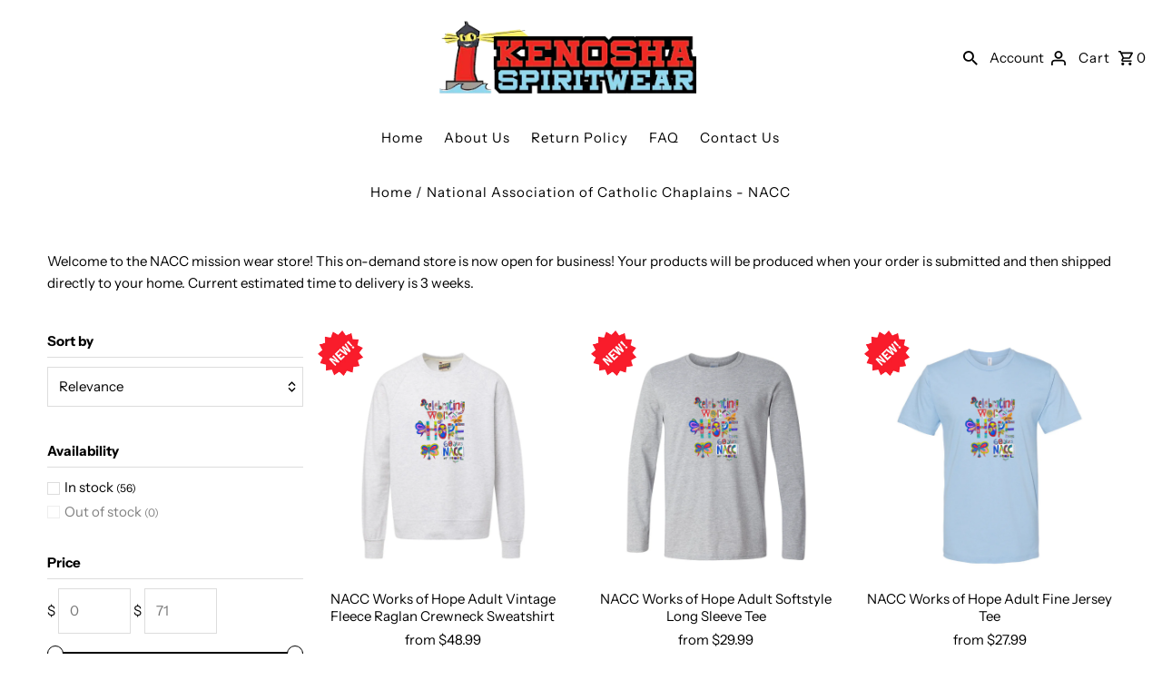

--- FILE ---
content_type: text/html; charset=utf-8
request_url: https://kenoshaspiritwear.com/collections/nacc
body_size: 44245
content:
<!DOCTYPE html>
<html class="no-js" lang="en">
<head>
  <meta charset="utf-8" />
  <meta name="viewport" content="width=device-width,initial-scale=1,minimum-scale=1">

  <!-- Establish early connection to external domains -->
  <link rel="preconnect" href="https://cdn.shopify.com" crossorigin>
  <link rel="preconnect" href="https://fonts.shopify.com" crossorigin>
  <link rel="preconnect" href="https://monorail-edge.shopifysvc.com">
  <link rel="preconnect" href="//ajax.googleapis.com" crossorigin /><!-- Preload onDomain stylesheets and script libraries -->
  <link rel="preload" href="//kenoshaspiritwear.com/cdn/shop/t/8/assets/stylesheet.css?v=106604845266514200861756846926" as="style">
  <link rel="preload" as="font" href="//kenoshaspiritwear.com/cdn/fonts/instrument_sans/instrumentsans_n4.db86542ae5e1596dbdb28c279ae6c2086c4c5bfa.woff2" type="font/woff2" crossorigin>
  <link rel="preload" as="font" href="//kenoshaspiritwear.com/cdn/fonts/instrument_sans/instrumentsans_n4.db86542ae5e1596dbdb28c279ae6c2086c4c5bfa.woff2" type="font/woff2" crossorigin>
  <link rel="preload" as="font" href="//kenoshaspiritwear.com/cdn/fonts/instrument_sans/instrumentsans_n6.27dc66245013a6f7f317d383a3cc9a0c347fb42d.woff2" type="font/woff2" crossorigin>
  <link rel="preload" href="//kenoshaspiritwear.com/cdn/shop/t/8/assets/eventemitter3.min.js?v=27939738353326123541756846926" as="script"><link rel="preload" href="//kenoshaspiritwear.com/cdn/shop/t/8/assets/vendor-video.js?v=112486824910932804751756846926" as="script"><link rel="preload" href="//kenoshaspiritwear.com/cdn/shop/t/8/assets/theme.js?v=34285576673592825221756846926" as="script">

  <link rel="shortcut icon" href="//kenoshaspiritwear.com/cdn/shop/files/favicon.png?crop=center&height=32&v=1669760482&width=32" type="image/png" />
  <link rel="canonical" href="https://kenoshaspiritwear.com/collections/nacc" /><title>National Association of Catholic Chaplains - NACC
 &ndash; Kenosha Spiritwear</title>
  <meta name="description" content="Welcome to the NACC mission wear store! This on-demand store is now open for business! Your products will be produced when your order is submitted and then shipped directly to your home. Current estimated time to delivery is 3 weeks." />

  
<meta property="og:image" content="http://kenoshaspiritwear.com/cdn/shop/collections/2021-03-03_NACC_Logo_Color.jpg?v=1721659516&width=1024">
  <meta property="og:image:secure_url" content="https://kenoshaspiritwear.com/cdn/shop/collections/2021-03-03_NACC_Logo_Color.jpg?v=1721659516&width=1024">
  <meta property="og:image:width" content="540">
  <meta property="og:image:height" content="540">
<meta property="og:site_name" content="Kenosha Spiritwear">



  <meta name="twitter:card" content="summary">


  <meta name="twitter:site" content="@">




  

  <style data-shopify>
:root {
    --main-family: "Instrument Sans", sans-serif;
    --main-weight: 400;
    --main-style: normal;
    --nav-family: "Instrument Sans", sans-serif;
    --nav-weight: 400;
    --nav-style: normal;
    --heading-family: "Instrument Sans", sans-serif;
    --heading-weight: 600;
    --heading-style: normal;

    --announcement-size: 15px;
    --font-size: 15px;
    --h1-size: 30px;
    --h2-size: 24px;
    --h3-size: 20px;
    --h4-size: calc(var(--font-size) + 2px);
    --h5-size: calc(var(--font-size) + 1px);
    --nav-size: 15px;
    --border-weight: 3px;
    --top-bar-background: #313131;
    --top-bar-color: #ffffff;
    --top-bar-border: #7e7e7e;
    --social-links: #ffffff;
    --header-background: #ffffff;
    --cart-links: #000000;
    --header-float-color: #ffffff;
    --background: #ffffff;
    --heading-color: #000000;
    --hero-color: #ffffff;
    --text-color: #000000;
    --sale-color: #bc0000;
    --dotted-color: #dddddd;
    --button-color: #000000;
    --button-text: #ffffff;
    --button-hover: #000000;
    --button-text-hover: #ffffff;
    --secondary-button-color: #ddd;
    --secondary-button-text: #000;
    --navigation: #ffffff;
    --nav-color: #000000;
    --nav-hover-color: #ffffff;
    --nav-hover-link-color: #000000;
    --new-background: #222;
    --new-text: #ffffff;
    --sale-background: #af0000;
    --sale-text: #ffffff;
    --soldout-background: #222;
    --soldout-text: #ffffff;
    --footer-background: #ffffff;
    --footer-color: #000000;
    --footer-border: #e5e5e5;
    --error-msg-dark: #e81000;
    --error-msg-light: #ffeae8;
    --success-msg-dark: #007f5f;
    --success-msg-light: #e5fff8;
    --free-shipping-bg: #313131;
    --free-shipping-text: #fff;
    --error-color: #c60808;
    --error-color-light: #fdd0d0;
    --keyboard-focus-color: #cccccc;
    --keyboard-focus-border-style: dotted;
    --keyboard-focus-border-weight: 1;
    --icon-border-color: #e6e6e6;
    --thumbnail-slider-outline-color: #666666;
    --price-unit-price-color: #999999;
    --select-arrow-bg: url(//kenoshaspiritwear.com/cdn/shop/t/8/assets/select-arrow.png?v=112595941721225094991756846926);
    --product-info-align: center;
    --color-filter-size: 18px;
    --color-body-text: var(--text-color);
    --color-body: var(--background);
    --color-bg: var(--background);
    --disabled-text: #808080;
    --section-padding: 45px;
    --button-border-radius: 0px;

    --star-active: rgb(0, 0, 0);
    --star-inactive: rgb(204, 204, 204);

    --section-background: #ffffff;
    --section-overlay-color: 0, 0, 0;
    --section-overlay-opacity: 0;
    --section-button-size: 15px;

    --age-text-color: #262b2c;
    --age-bg-color: #faf4e8;

    --text-color-reset: #000000;


  }
  @media (max-width: 740px) {
    :root {
      --font-size: calc(15px - (15px * 0.15));
      --nav-size: calc(15px - (15px * 0.15));
      --h1-size: calc(30px - (30px * 0.15));
      --h2-size: calc(24px - (24px * 0.15));
      --h3-size: calc(20px - (20px * 0.15));
    }
  }
</style>


  <link rel="stylesheet" href="//kenoshaspiritwear.com/cdn/shop/t/8/assets/stylesheet.css?v=106604845266514200861756846926" type="text/css">

  <style>
  @font-face {
  font-family: "Instrument Sans";
  font-weight: 400;
  font-style: normal;
  font-display: swap;
  src: url("//kenoshaspiritwear.com/cdn/fonts/instrument_sans/instrumentsans_n4.db86542ae5e1596dbdb28c279ae6c2086c4c5bfa.woff2") format("woff2"),
       url("//kenoshaspiritwear.com/cdn/fonts/instrument_sans/instrumentsans_n4.510f1b081e58d08c30978f465518799851ef6d8b.woff") format("woff");
}

  @font-face {
  font-family: "Instrument Sans";
  font-weight: 400;
  font-style: normal;
  font-display: swap;
  src: url("//kenoshaspiritwear.com/cdn/fonts/instrument_sans/instrumentsans_n4.db86542ae5e1596dbdb28c279ae6c2086c4c5bfa.woff2") format("woff2"),
       url("//kenoshaspiritwear.com/cdn/fonts/instrument_sans/instrumentsans_n4.510f1b081e58d08c30978f465518799851ef6d8b.woff") format("woff");
}

  @font-face {
  font-family: "Instrument Sans";
  font-weight: 600;
  font-style: normal;
  font-display: swap;
  src: url("//kenoshaspiritwear.com/cdn/fonts/instrument_sans/instrumentsans_n6.27dc66245013a6f7f317d383a3cc9a0c347fb42d.woff2") format("woff2"),
       url("//kenoshaspiritwear.com/cdn/fonts/instrument_sans/instrumentsans_n6.1a71efbeeb140ec495af80aad612ad55e19e6d0e.woff") format("woff");
}

  @font-face {
  font-family: "Instrument Sans";
  font-weight: 700;
  font-style: normal;
  font-display: swap;
  src: url("//kenoshaspiritwear.com/cdn/fonts/instrument_sans/instrumentsans_n7.e4ad9032e203f9a0977786c356573ced65a7419a.woff2") format("woff2"),
       url("//kenoshaspiritwear.com/cdn/fonts/instrument_sans/instrumentsans_n7.b9e40f166fb7639074ba34738101a9d2990bb41a.woff") format("woff");
}

  @font-face {
  font-family: "Instrument Sans";
  font-weight: 400;
  font-style: italic;
  font-display: swap;
  src: url("//kenoshaspiritwear.com/cdn/fonts/instrument_sans/instrumentsans_i4.028d3c3cd8d085648c808ceb20cd2fd1eb3560e5.woff2") format("woff2"),
       url("//kenoshaspiritwear.com/cdn/fonts/instrument_sans/instrumentsans_i4.7e90d82df8dee29a99237cd19cc529d2206706a2.woff") format("woff");
}

  @font-face {
  font-family: "Instrument Sans";
  font-weight: 700;
  font-style: italic;
  font-display: swap;
  src: url("//kenoshaspiritwear.com/cdn/fonts/instrument_sans/instrumentsans_i7.d6063bb5d8f9cbf96eace9e8801697c54f363c6a.woff2") format("woff2"),
       url("//kenoshaspiritwear.com/cdn/fonts/instrument_sans/instrumentsans_i7.ce33afe63f8198a3ac4261b826b560103542cd36.woff") format("woff");
}

  </style>

  <script>window.performance && window.performance.mark && window.performance.mark('shopify.content_for_header.start');</script><meta id="shopify-digital-wallet" name="shopify-digital-wallet" content="/629276787/digital_wallets/dialog">
<meta name="shopify-checkout-api-token" content="1848c538198d17798238765678fffbb9">
<meta id="in-context-paypal-metadata" data-shop-id="629276787" data-venmo-supported="false" data-environment="production" data-locale="en_US" data-paypal-v4="true" data-currency="USD">
<link rel="alternate" type="application/atom+xml" title="Feed" href="/collections/nacc.atom" />
<link rel="next" href="/collections/nacc?page=2">
<link rel="alternate" type="application/json+oembed" href="https://kenoshaspiritwear.com/collections/nacc.oembed">
<script async="async" src="/checkouts/internal/preloads.js?locale=en-US"></script>
<link rel="preconnect" href="https://shop.app" crossorigin="anonymous">
<script async="async" src="https://shop.app/checkouts/internal/preloads.js?locale=en-US&shop_id=629276787" crossorigin="anonymous"></script>
<script id="apple-pay-shop-capabilities" type="application/json">{"shopId":629276787,"countryCode":"US","currencyCode":"USD","merchantCapabilities":["supports3DS"],"merchantId":"gid:\/\/shopify\/Shop\/629276787","merchantName":"Kenosha Spiritwear","requiredBillingContactFields":["postalAddress","email"],"requiredShippingContactFields":["postalAddress","email"],"shippingType":"shipping","supportedNetworks":["visa","masterCard","amex","discover","elo","jcb"],"total":{"type":"pending","label":"Kenosha Spiritwear","amount":"1.00"},"shopifyPaymentsEnabled":true,"supportsSubscriptions":true}</script>
<script id="shopify-features" type="application/json">{"accessToken":"1848c538198d17798238765678fffbb9","betas":["rich-media-storefront-analytics"],"domain":"kenoshaspiritwear.com","predictiveSearch":true,"shopId":629276787,"locale":"en"}</script>
<script>var Shopify = Shopify || {};
Shopify.shop = "kenosha-spiritwear.myshopify.com";
Shopify.locale = "en";
Shopify.currency = {"active":"USD","rate":"1.0"};
Shopify.country = "US";
Shopify.theme = {"name":"Fashionopolism (2025-09)","id":149194539205,"schema_name":"Fashionopolism","schema_version":"10.0.0","theme_store_id":141,"role":"main"};
Shopify.theme.handle = "null";
Shopify.theme.style = {"id":null,"handle":null};
Shopify.cdnHost = "kenoshaspiritwear.com/cdn";
Shopify.routes = Shopify.routes || {};
Shopify.routes.root = "/";</script>
<script type="module">!function(o){(o.Shopify=o.Shopify||{}).modules=!0}(window);</script>
<script>!function(o){function n(){var o=[];function n(){o.push(Array.prototype.slice.apply(arguments))}return n.q=o,n}var t=o.Shopify=o.Shopify||{};t.loadFeatures=n(),t.autoloadFeatures=n()}(window);</script>
<script>
  window.ShopifyPay = window.ShopifyPay || {};
  window.ShopifyPay.apiHost = "shop.app\/pay";
  window.ShopifyPay.redirectState = null;
</script>
<script id="shop-js-analytics" type="application/json">{"pageType":"collection"}</script>
<script defer="defer" async type="module" src="//kenoshaspiritwear.com/cdn/shopifycloud/shop-js/modules/v2/client.init-shop-cart-sync_BApSsMSl.en.esm.js"></script>
<script defer="defer" async type="module" src="//kenoshaspiritwear.com/cdn/shopifycloud/shop-js/modules/v2/chunk.common_CBoos6YZ.esm.js"></script>
<script type="module">
  await import("//kenoshaspiritwear.com/cdn/shopifycloud/shop-js/modules/v2/client.init-shop-cart-sync_BApSsMSl.en.esm.js");
await import("//kenoshaspiritwear.com/cdn/shopifycloud/shop-js/modules/v2/chunk.common_CBoos6YZ.esm.js");

  window.Shopify.SignInWithShop?.initShopCartSync?.({"fedCMEnabled":true,"windoidEnabled":true});

</script>
<script>
  window.Shopify = window.Shopify || {};
  if (!window.Shopify.featureAssets) window.Shopify.featureAssets = {};
  window.Shopify.featureAssets['shop-js'] = {"shop-cart-sync":["modules/v2/client.shop-cart-sync_DJczDl9f.en.esm.js","modules/v2/chunk.common_CBoos6YZ.esm.js"],"init-fed-cm":["modules/v2/client.init-fed-cm_BzwGC0Wi.en.esm.js","modules/v2/chunk.common_CBoos6YZ.esm.js"],"init-windoid":["modules/v2/client.init-windoid_BS26ThXS.en.esm.js","modules/v2/chunk.common_CBoos6YZ.esm.js"],"shop-cash-offers":["modules/v2/client.shop-cash-offers_DthCPNIO.en.esm.js","modules/v2/chunk.common_CBoos6YZ.esm.js","modules/v2/chunk.modal_Bu1hFZFC.esm.js"],"shop-button":["modules/v2/client.shop-button_D_JX508o.en.esm.js","modules/v2/chunk.common_CBoos6YZ.esm.js"],"init-shop-email-lookup-coordinator":["modules/v2/client.init-shop-email-lookup-coordinator_DFwWcvrS.en.esm.js","modules/v2/chunk.common_CBoos6YZ.esm.js"],"shop-toast-manager":["modules/v2/client.shop-toast-manager_tEhgP2F9.en.esm.js","modules/v2/chunk.common_CBoos6YZ.esm.js"],"shop-login-button":["modules/v2/client.shop-login-button_DwLgFT0K.en.esm.js","modules/v2/chunk.common_CBoos6YZ.esm.js","modules/v2/chunk.modal_Bu1hFZFC.esm.js"],"avatar":["modules/v2/client.avatar_BTnouDA3.en.esm.js"],"init-shop-cart-sync":["modules/v2/client.init-shop-cart-sync_BApSsMSl.en.esm.js","modules/v2/chunk.common_CBoos6YZ.esm.js"],"pay-button":["modules/v2/client.pay-button_BuNmcIr_.en.esm.js","modules/v2/chunk.common_CBoos6YZ.esm.js"],"init-shop-for-new-customer-accounts":["modules/v2/client.init-shop-for-new-customer-accounts_DrjXSI53.en.esm.js","modules/v2/client.shop-login-button_DwLgFT0K.en.esm.js","modules/v2/chunk.common_CBoos6YZ.esm.js","modules/v2/chunk.modal_Bu1hFZFC.esm.js"],"init-customer-accounts-sign-up":["modules/v2/client.init-customer-accounts-sign-up_TlVCiykN.en.esm.js","modules/v2/client.shop-login-button_DwLgFT0K.en.esm.js","modules/v2/chunk.common_CBoos6YZ.esm.js","modules/v2/chunk.modal_Bu1hFZFC.esm.js"],"shop-follow-button":["modules/v2/client.shop-follow-button_C5D3XtBb.en.esm.js","modules/v2/chunk.common_CBoos6YZ.esm.js","modules/v2/chunk.modal_Bu1hFZFC.esm.js"],"checkout-modal":["modules/v2/client.checkout-modal_8TC_1FUY.en.esm.js","modules/v2/chunk.common_CBoos6YZ.esm.js","modules/v2/chunk.modal_Bu1hFZFC.esm.js"],"init-customer-accounts":["modules/v2/client.init-customer-accounts_C0Oh2ljF.en.esm.js","modules/v2/client.shop-login-button_DwLgFT0K.en.esm.js","modules/v2/chunk.common_CBoos6YZ.esm.js","modules/v2/chunk.modal_Bu1hFZFC.esm.js"],"lead-capture":["modules/v2/client.lead-capture_Cq0gfm7I.en.esm.js","modules/v2/chunk.common_CBoos6YZ.esm.js","modules/v2/chunk.modal_Bu1hFZFC.esm.js"],"shop-login":["modules/v2/client.shop-login_BmtnoEUo.en.esm.js","modules/v2/chunk.common_CBoos6YZ.esm.js","modules/v2/chunk.modal_Bu1hFZFC.esm.js"],"payment-terms":["modules/v2/client.payment-terms_BHOWV7U_.en.esm.js","modules/v2/chunk.common_CBoos6YZ.esm.js","modules/v2/chunk.modal_Bu1hFZFC.esm.js"]};
</script>
<script id="__st">var __st={"a":629276787,"offset":-21600,"reqid":"7840c62a-52f8-41ab-b075-c84a47927009-1768885378","pageurl":"kenoshaspiritwear.com\/collections\/nacc","u":"f87e3b73182d","p":"collection","rtyp":"collection","rid":291139748037};</script>
<script>window.ShopifyPaypalV4VisibilityTracking = true;</script>
<script id="captcha-bootstrap">!function(){'use strict';const t='contact',e='account',n='new_comment',o=[[t,t],['blogs',n],['comments',n],[t,'customer']],c=[[e,'customer_login'],[e,'guest_login'],[e,'recover_customer_password'],[e,'create_customer']],r=t=>t.map((([t,e])=>`form[action*='/${t}']:not([data-nocaptcha='true']) input[name='form_type'][value='${e}']`)).join(','),a=t=>()=>t?[...document.querySelectorAll(t)].map((t=>t.form)):[];function s(){const t=[...o],e=r(t);return a(e)}const i='password',u='form_key',d=['recaptcha-v3-token','g-recaptcha-response','h-captcha-response',i],f=()=>{try{return window.sessionStorage}catch{return}},m='__shopify_v',_=t=>t.elements[u];function p(t,e,n=!1){try{const o=window.sessionStorage,c=JSON.parse(o.getItem(e)),{data:r}=function(t){const{data:e,action:n}=t;return t[m]||n?{data:e,action:n}:{data:t,action:n}}(c);for(const[e,n]of Object.entries(r))t.elements[e]&&(t.elements[e].value=n);n&&o.removeItem(e)}catch(o){console.error('form repopulation failed',{error:o})}}const l='form_type',E='cptcha';function T(t){t.dataset[E]=!0}const w=window,h=w.document,L='Shopify',v='ce_forms',y='captcha';let A=!1;((t,e)=>{const n=(g='f06e6c50-85a8-45c8-87d0-21a2b65856fe',I='https://cdn.shopify.com/shopifycloud/storefront-forms-hcaptcha/ce_storefront_forms_captcha_hcaptcha.v1.5.2.iife.js',D={infoText:'Protected by hCaptcha',privacyText:'Privacy',termsText:'Terms'},(t,e,n)=>{const o=w[L][v],c=o.bindForm;if(c)return c(t,g,e,D).then(n);var r;o.q.push([[t,g,e,D],n]),r=I,A||(h.body.append(Object.assign(h.createElement('script'),{id:'captcha-provider',async:!0,src:r})),A=!0)});var g,I,D;w[L]=w[L]||{},w[L][v]=w[L][v]||{},w[L][v].q=[],w[L][y]=w[L][y]||{},w[L][y].protect=function(t,e){n(t,void 0,e),T(t)},Object.freeze(w[L][y]),function(t,e,n,w,h,L){const[v,y,A,g]=function(t,e,n){const i=e?o:[],u=t?c:[],d=[...i,...u],f=r(d),m=r(i),_=r(d.filter((([t,e])=>n.includes(e))));return[a(f),a(m),a(_),s()]}(w,h,L),I=t=>{const e=t.target;return e instanceof HTMLFormElement?e:e&&e.form},D=t=>v().includes(t);t.addEventListener('submit',(t=>{const e=I(t);if(!e)return;const n=D(e)&&!e.dataset.hcaptchaBound&&!e.dataset.recaptchaBound,o=_(e),c=g().includes(e)&&(!o||!o.value);(n||c)&&t.preventDefault(),c&&!n&&(function(t){try{if(!f())return;!function(t){const e=f();if(!e)return;const n=_(t);if(!n)return;const o=n.value;o&&e.removeItem(o)}(t);const e=Array.from(Array(32),(()=>Math.random().toString(36)[2])).join('');!function(t,e){_(t)||t.append(Object.assign(document.createElement('input'),{type:'hidden',name:u})),t.elements[u].value=e}(t,e),function(t,e){const n=f();if(!n)return;const o=[...t.querySelectorAll(`input[type='${i}']`)].map((({name:t})=>t)),c=[...d,...o],r={};for(const[a,s]of new FormData(t).entries())c.includes(a)||(r[a]=s);n.setItem(e,JSON.stringify({[m]:1,action:t.action,data:r}))}(t,e)}catch(e){console.error('failed to persist form',e)}}(e),e.submit())}));const S=(t,e)=>{t&&!t.dataset[E]&&(n(t,e.some((e=>e===t))),T(t))};for(const o of['focusin','change'])t.addEventListener(o,(t=>{const e=I(t);D(e)&&S(e,y())}));const B=e.get('form_key'),M=e.get(l),P=B&&M;t.addEventListener('DOMContentLoaded',(()=>{const t=y();if(P)for(const e of t)e.elements[l].value===M&&p(e,B);[...new Set([...A(),...v().filter((t=>'true'===t.dataset.shopifyCaptcha))])].forEach((e=>S(e,t)))}))}(h,new URLSearchParams(w.location.search),n,t,e,['guest_login'])})(!0,!0)}();</script>
<script integrity="sha256-4kQ18oKyAcykRKYeNunJcIwy7WH5gtpwJnB7kiuLZ1E=" data-source-attribution="shopify.loadfeatures" defer="defer" src="//kenoshaspiritwear.com/cdn/shopifycloud/storefront/assets/storefront/load_feature-a0a9edcb.js" crossorigin="anonymous"></script>
<script crossorigin="anonymous" defer="defer" src="//kenoshaspiritwear.com/cdn/shopifycloud/storefront/assets/shopify_pay/storefront-65b4c6d7.js?v=20250812"></script>
<script data-source-attribution="shopify.dynamic_checkout.dynamic.init">var Shopify=Shopify||{};Shopify.PaymentButton=Shopify.PaymentButton||{isStorefrontPortableWallets:!0,init:function(){window.Shopify.PaymentButton.init=function(){};var t=document.createElement("script");t.src="https://kenoshaspiritwear.com/cdn/shopifycloud/portable-wallets/latest/portable-wallets.en.js",t.type="module",document.head.appendChild(t)}};
</script>
<script data-source-attribution="shopify.dynamic_checkout.buyer_consent">
  function portableWalletsHideBuyerConsent(e){var t=document.getElementById("shopify-buyer-consent"),n=document.getElementById("shopify-subscription-policy-button");t&&n&&(t.classList.add("hidden"),t.setAttribute("aria-hidden","true"),n.removeEventListener("click",e))}function portableWalletsShowBuyerConsent(e){var t=document.getElementById("shopify-buyer-consent"),n=document.getElementById("shopify-subscription-policy-button");t&&n&&(t.classList.remove("hidden"),t.removeAttribute("aria-hidden"),n.addEventListener("click",e))}window.Shopify?.PaymentButton&&(window.Shopify.PaymentButton.hideBuyerConsent=portableWalletsHideBuyerConsent,window.Shopify.PaymentButton.showBuyerConsent=portableWalletsShowBuyerConsent);
</script>
<script data-source-attribution="shopify.dynamic_checkout.cart.bootstrap">document.addEventListener("DOMContentLoaded",(function(){function t(){return document.querySelector("shopify-accelerated-checkout-cart, shopify-accelerated-checkout")}if(t())Shopify.PaymentButton.init();else{new MutationObserver((function(e,n){t()&&(Shopify.PaymentButton.init(),n.disconnect())})).observe(document.body,{childList:!0,subtree:!0})}}));
</script>
<link id="shopify-accelerated-checkout-styles" rel="stylesheet" media="screen" href="https://kenoshaspiritwear.com/cdn/shopifycloud/portable-wallets/latest/accelerated-checkout-backwards-compat.css" crossorigin="anonymous">
<style id="shopify-accelerated-checkout-cart">
        #shopify-buyer-consent {
  margin-top: 1em;
  display: inline-block;
  width: 100%;
}

#shopify-buyer-consent.hidden {
  display: none;
}

#shopify-subscription-policy-button {
  background: none;
  border: none;
  padding: 0;
  text-decoration: underline;
  font-size: inherit;
  cursor: pointer;
}

#shopify-subscription-policy-button::before {
  box-shadow: none;
}

      </style>

<script>window.performance && window.performance.mark && window.performance.mark('shopify.content_for_header.end');</script>

  <link href="//kenoshaspiritwear.com/cdn/shop/t/8/assets/custom-css-shopify.css?v=140015732893838939241756846938" rel="stylesheet" type="text/css" media="all" />

<script src="https://cdn.shopify.com/extensions/019bd918-36d3-7456-83ad-c3bacbe8401e/terms-relentless-132/assets/terms.js" type="text/javascript" defer="defer"></script>
<link href="https://cdn.shopify.com/extensions/019bd918-36d3-7456-83ad-c3bacbe8401e/terms-relentless-132/assets/style.min.css" rel="stylesheet" type="text/css" media="all">
<link href="https://monorail-edge.shopifysvc.com" rel="dns-prefetch">
<script>(function(){if ("sendBeacon" in navigator && "performance" in window) {try {var session_token_from_headers = performance.getEntriesByType('navigation')[0].serverTiming.find(x => x.name == '_s').description;} catch {var session_token_from_headers = undefined;}var session_cookie_matches = document.cookie.match(/_shopify_s=([^;]*)/);var session_token_from_cookie = session_cookie_matches && session_cookie_matches.length === 2 ? session_cookie_matches[1] : "";var session_token = session_token_from_headers || session_token_from_cookie || "";function handle_abandonment_event(e) {var entries = performance.getEntries().filter(function(entry) {return /monorail-edge.shopifysvc.com/.test(entry.name);});if (!window.abandonment_tracked && entries.length === 0) {window.abandonment_tracked = true;var currentMs = Date.now();var navigation_start = performance.timing.navigationStart;var payload = {shop_id: 629276787,url: window.location.href,navigation_start,duration: currentMs - navigation_start,session_token,page_type: "collection"};window.navigator.sendBeacon("https://monorail-edge.shopifysvc.com/v1/produce", JSON.stringify({schema_id: "online_store_buyer_site_abandonment/1.1",payload: payload,metadata: {event_created_at_ms: currentMs,event_sent_at_ms: currentMs}}));}}window.addEventListener('pagehide', handle_abandonment_event);}}());</script>
<script id="web-pixels-manager-setup">(function e(e,d,r,n,o){if(void 0===o&&(o={}),!Boolean(null===(a=null===(i=window.Shopify)||void 0===i?void 0:i.analytics)||void 0===a?void 0:a.replayQueue)){var i,a;window.Shopify=window.Shopify||{};var t=window.Shopify;t.analytics=t.analytics||{};var s=t.analytics;s.replayQueue=[],s.publish=function(e,d,r){return s.replayQueue.push([e,d,r]),!0};try{self.performance.mark("wpm:start")}catch(e){}var l=function(){var e={modern:/Edge?\/(1{2}[4-9]|1[2-9]\d|[2-9]\d{2}|\d{4,})\.\d+(\.\d+|)|Firefox\/(1{2}[4-9]|1[2-9]\d|[2-9]\d{2}|\d{4,})\.\d+(\.\d+|)|Chrom(ium|e)\/(9{2}|\d{3,})\.\d+(\.\d+|)|(Maci|X1{2}).+ Version\/(15\.\d+|(1[6-9]|[2-9]\d|\d{3,})\.\d+)([,.]\d+|)( \(\w+\)|)( Mobile\/\w+|) Safari\/|Chrome.+OPR\/(9{2}|\d{3,})\.\d+\.\d+|(CPU[ +]OS|iPhone[ +]OS|CPU[ +]iPhone|CPU IPhone OS|CPU iPad OS)[ +]+(15[._]\d+|(1[6-9]|[2-9]\d|\d{3,})[._]\d+)([._]\d+|)|Android:?[ /-](13[3-9]|1[4-9]\d|[2-9]\d{2}|\d{4,})(\.\d+|)(\.\d+|)|Android.+Firefox\/(13[5-9]|1[4-9]\d|[2-9]\d{2}|\d{4,})\.\d+(\.\d+|)|Android.+Chrom(ium|e)\/(13[3-9]|1[4-9]\d|[2-9]\d{2}|\d{4,})\.\d+(\.\d+|)|SamsungBrowser\/([2-9]\d|\d{3,})\.\d+/,legacy:/Edge?\/(1[6-9]|[2-9]\d|\d{3,})\.\d+(\.\d+|)|Firefox\/(5[4-9]|[6-9]\d|\d{3,})\.\d+(\.\d+|)|Chrom(ium|e)\/(5[1-9]|[6-9]\d|\d{3,})\.\d+(\.\d+|)([\d.]+$|.*Safari\/(?![\d.]+ Edge\/[\d.]+$))|(Maci|X1{2}).+ Version\/(10\.\d+|(1[1-9]|[2-9]\d|\d{3,})\.\d+)([,.]\d+|)( \(\w+\)|)( Mobile\/\w+|) Safari\/|Chrome.+OPR\/(3[89]|[4-9]\d|\d{3,})\.\d+\.\d+|(CPU[ +]OS|iPhone[ +]OS|CPU[ +]iPhone|CPU IPhone OS|CPU iPad OS)[ +]+(10[._]\d+|(1[1-9]|[2-9]\d|\d{3,})[._]\d+)([._]\d+|)|Android:?[ /-](13[3-9]|1[4-9]\d|[2-9]\d{2}|\d{4,})(\.\d+|)(\.\d+|)|Mobile Safari.+OPR\/([89]\d|\d{3,})\.\d+\.\d+|Android.+Firefox\/(13[5-9]|1[4-9]\d|[2-9]\d{2}|\d{4,})\.\d+(\.\d+|)|Android.+Chrom(ium|e)\/(13[3-9]|1[4-9]\d|[2-9]\d{2}|\d{4,})\.\d+(\.\d+|)|Android.+(UC? ?Browser|UCWEB|U3)[ /]?(15\.([5-9]|\d{2,})|(1[6-9]|[2-9]\d|\d{3,})\.\d+)\.\d+|SamsungBrowser\/(5\.\d+|([6-9]|\d{2,})\.\d+)|Android.+MQ{2}Browser\/(14(\.(9|\d{2,})|)|(1[5-9]|[2-9]\d|\d{3,})(\.\d+|))(\.\d+|)|K[Aa][Ii]OS\/(3\.\d+|([4-9]|\d{2,})\.\d+)(\.\d+|)/},d=e.modern,r=e.legacy,n=navigator.userAgent;return n.match(d)?"modern":n.match(r)?"legacy":"unknown"}(),u="modern"===l?"modern":"legacy",c=(null!=n?n:{modern:"",legacy:""})[u],f=function(e){return[e.baseUrl,"/wpm","/b",e.hashVersion,"modern"===e.buildTarget?"m":"l",".js"].join("")}({baseUrl:d,hashVersion:r,buildTarget:u}),m=function(e){var d=e.version,r=e.bundleTarget,n=e.surface,o=e.pageUrl,i=e.monorailEndpoint;return{emit:function(e){var a=e.status,t=e.errorMsg,s=(new Date).getTime(),l=JSON.stringify({metadata:{event_sent_at_ms:s},events:[{schema_id:"web_pixels_manager_load/3.1",payload:{version:d,bundle_target:r,page_url:o,status:a,surface:n,error_msg:t},metadata:{event_created_at_ms:s}}]});if(!i)return console&&console.warn&&console.warn("[Web Pixels Manager] No Monorail endpoint provided, skipping logging."),!1;try{return self.navigator.sendBeacon.bind(self.navigator)(i,l)}catch(e){}var u=new XMLHttpRequest;try{return u.open("POST",i,!0),u.setRequestHeader("Content-Type","text/plain"),u.send(l),!0}catch(e){return console&&console.warn&&console.warn("[Web Pixels Manager] Got an unhandled error while logging to Monorail."),!1}}}}({version:r,bundleTarget:l,surface:e.surface,pageUrl:self.location.href,monorailEndpoint:e.monorailEndpoint});try{o.browserTarget=l,function(e){var d=e.src,r=e.async,n=void 0===r||r,o=e.onload,i=e.onerror,a=e.sri,t=e.scriptDataAttributes,s=void 0===t?{}:t,l=document.createElement("script"),u=document.querySelector("head"),c=document.querySelector("body");if(l.async=n,l.src=d,a&&(l.integrity=a,l.crossOrigin="anonymous"),s)for(var f in s)if(Object.prototype.hasOwnProperty.call(s,f))try{l.dataset[f]=s[f]}catch(e){}if(o&&l.addEventListener("load",o),i&&l.addEventListener("error",i),u)u.appendChild(l);else{if(!c)throw new Error("Did not find a head or body element to append the script");c.appendChild(l)}}({src:f,async:!0,onload:function(){if(!function(){var e,d;return Boolean(null===(d=null===(e=window.Shopify)||void 0===e?void 0:e.analytics)||void 0===d?void 0:d.initialized)}()){var d=window.webPixelsManager.init(e)||void 0;if(d){var r=window.Shopify.analytics;r.replayQueue.forEach((function(e){var r=e[0],n=e[1],o=e[2];d.publishCustomEvent(r,n,o)})),r.replayQueue=[],r.publish=d.publishCustomEvent,r.visitor=d.visitor,r.initialized=!0}}},onerror:function(){return m.emit({status:"failed",errorMsg:"".concat(f," has failed to load")})},sri:function(e){var d=/^sha384-[A-Za-z0-9+/=]+$/;return"string"==typeof e&&d.test(e)}(c)?c:"",scriptDataAttributes:o}),m.emit({status:"loading"})}catch(e){m.emit({status:"failed",errorMsg:(null==e?void 0:e.message)||"Unknown error"})}}})({shopId: 629276787,storefrontBaseUrl: "https://kenoshaspiritwear.com",extensionsBaseUrl: "https://extensions.shopifycdn.com/cdn/shopifycloud/web-pixels-manager",monorailEndpoint: "https://monorail-edge.shopifysvc.com/unstable/produce_batch",surface: "storefront-renderer",enabledBetaFlags: ["2dca8a86"],webPixelsConfigList: [{"id":"575504581","configuration":"{\"config\":\"{\\\"pixel_id\\\":\\\"G-VEYZ8JJJP3\\\",\\\"gtag_events\\\":[{\\\"type\\\":\\\"purchase\\\",\\\"action_label\\\":\\\"G-VEYZ8JJJP3\\\"},{\\\"type\\\":\\\"page_view\\\",\\\"action_label\\\":\\\"G-VEYZ8JJJP3\\\"},{\\\"type\\\":\\\"view_item\\\",\\\"action_label\\\":\\\"G-VEYZ8JJJP3\\\"},{\\\"type\\\":\\\"search\\\",\\\"action_label\\\":\\\"G-VEYZ8JJJP3\\\"},{\\\"type\\\":\\\"add_to_cart\\\",\\\"action_label\\\":\\\"G-VEYZ8JJJP3\\\"},{\\\"type\\\":\\\"begin_checkout\\\",\\\"action_label\\\":\\\"G-VEYZ8JJJP3\\\"},{\\\"type\\\":\\\"add_payment_info\\\",\\\"action_label\\\":\\\"G-VEYZ8JJJP3\\\"}],\\\"enable_monitoring_mode\\\":false}\"}","eventPayloadVersion":"v1","runtimeContext":"OPEN","scriptVersion":"b2a88bafab3e21179ed38636efcd8a93","type":"APP","apiClientId":1780363,"privacyPurposes":[],"dataSharingAdjustments":{"protectedCustomerApprovalScopes":["read_customer_address","read_customer_email","read_customer_name","read_customer_personal_data","read_customer_phone"]}},{"id":"shopify-app-pixel","configuration":"{}","eventPayloadVersion":"v1","runtimeContext":"STRICT","scriptVersion":"0450","apiClientId":"shopify-pixel","type":"APP","privacyPurposes":["ANALYTICS","MARKETING"]},{"id":"shopify-custom-pixel","eventPayloadVersion":"v1","runtimeContext":"LAX","scriptVersion":"0450","apiClientId":"shopify-pixel","type":"CUSTOM","privacyPurposes":["ANALYTICS","MARKETING"]}],isMerchantRequest: false,initData: {"shop":{"name":"Kenosha Spiritwear","paymentSettings":{"currencyCode":"USD"},"myshopifyDomain":"kenosha-spiritwear.myshopify.com","countryCode":"US","storefrontUrl":"https:\/\/kenoshaspiritwear.com"},"customer":null,"cart":null,"checkout":null,"productVariants":[],"purchasingCompany":null},},"https://kenoshaspiritwear.com/cdn","fcfee988w5aeb613cpc8e4bc33m6693e112",{"modern":"","legacy":""},{"shopId":"629276787","storefrontBaseUrl":"https:\/\/kenoshaspiritwear.com","extensionBaseUrl":"https:\/\/extensions.shopifycdn.com\/cdn\/shopifycloud\/web-pixels-manager","surface":"storefront-renderer","enabledBetaFlags":"[\"2dca8a86\"]","isMerchantRequest":"false","hashVersion":"fcfee988w5aeb613cpc8e4bc33m6693e112","publish":"custom","events":"[[\"page_viewed\",{}],[\"collection_viewed\",{\"collection\":{\"id\":\"291139748037\",\"title\":\"National Association of Catholic Chaplains - NACC\",\"productVariants\":[{\"price\":{\"amount\":48.99,\"currencyCode\":\"USD\"},\"product\":{\"title\":\"NACC Works of Hope Adult Vintage Fleece Raglan Crewneck Sweatshirt\",\"vendor\":\"Kenosha Spiritwear\",\"id\":\"8335340372165\",\"untranslatedTitle\":\"NACC Works of Hope Adult Vintage Fleece Raglan Crewneck Sweatshirt\",\"url\":\"\/products\/nacc-works-of-hope-adult-vintage-fleece-raglan-crewneck-sweatshirt\",\"type\":\"Sweatshirt\"},\"id\":\"44747277664453\",\"image\":{\"src\":\"\/\/kenoshaspiritwear.com\/cdn\/shop\/files\/2025-05-22_NACC_WoH_Shirt_Mockups-02.png?v=1748145540\"},\"sku\":\"NACC-17116-WOH-Atmosphere\",\"title\":\"SM \/ Atmosphere\",\"untranslatedTitle\":\"SM \/ Atmosphere\"},{\"price\":{\"amount\":29.99,\"currencyCode\":\"USD\"},\"product\":{\"title\":\"NACC Works of Hope Adult Softstyle Long Sleeve Tee\",\"vendor\":\"Kenosha Spiritwear\",\"id\":\"8335329853637\",\"untranslatedTitle\":\"NACC Works of Hope Adult Softstyle Long Sleeve Tee\",\"url\":\"\/products\/nacc-works-of-hope-adult-softstyle-long-sleeve-tee\",\"type\":\"\"},\"id\":\"44747254137029\",\"image\":{\"src\":\"\/\/kenoshaspiritwear.com\/cdn\/shop\/files\/2025-05-22_NACC_WoH_Shirt_Mockups-19.png?v=1748146252\"},\"sku\":\"NACC-64400-WOH-SportGrey\",\"title\":\"SM \/ Sport Grey\",\"untranslatedTitle\":\"SM \/ Sport Grey\"},{\"price\":{\"amount\":27.99,\"currencyCode\":\"USD\"},\"product\":{\"title\":\"NACC Works of Hope Adult Fine Jersey Tee\",\"vendor\":\"Kenosha Spiritwear\",\"id\":\"8335262384325\",\"untranslatedTitle\":\"NACC Works of Hope Adult Fine Jersey Tee\",\"url\":\"\/products\/nacc-works-of-hope-adult-fine-jersey-tee\",\"type\":\"T-Shirts\"},\"id\":\"44747126898885\",\"image\":{\"src\":\"\/\/kenoshaspiritwear.com\/cdn\/shop\/files\/2025-05-22_NACC_WoH_Shirt_Mockups-10.png?v=1748147867\"},\"sku\":\"NACC-2001-WOH-AshGrey\",\"title\":\"SM \/ Ash Grey\",\"untranslatedTitle\":\"SM \/ Ash Grey\"},{\"price\":{\"amount\":24.99,\"currencyCode\":\"USD\"},\"product\":{\"title\":\"NACC Works of Hope Mug 11 oz\",\"vendor\":\"Kenosha Spiritwear\",\"id\":\"8333841236165\",\"untranslatedTitle\":\"NACC Works of Hope Mug 11 oz\",\"url\":\"\/products\/nacc-mug-15-oz\",\"type\":\"Drinkware\"},\"id\":\"44741322703045\",\"image\":{\"src\":\"\/\/kenoshaspiritwear.com\/cdn\/shop\/files\/2025-05-22_NACC_WoH_Shirt_Mockups-24.png?v=1748147935\"},\"sku\":\"NACC-MUG-WOH-White\",\"title\":\"NA\",\"untranslatedTitle\":\"NA\"},{\"price\":{\"amount\":26.99,\"currencyCode\":\"USD\"},\"product\":{\"title\":\"NACC Works of Hope Tumbler\",\"vendor\":\"Kenosha Spiritwear\",\"id\":\"8335805907141\",\"untranslatedTitle\":\"NACC Works of Hope Tumbler\",\"url\":\"\/products\/nacc-works-of-hope-tumbler\",\"type\":\"\"},\"id\":\"44957165945029\",\"image\":{\"src\":\"\/\/kenoshaspiritwear.com\/cdn\/shop\/files\/2025-05-22_NACC_WoH_Shirt_Mockups-23.png?v=1748147995\"},\"sku\":\"NACC-Tumbler-WOH-White\",\"title\":\"NA\",\"untranslatedTitle\":\"NA\"},{\"price\":{\"amount\":48.99,\"currencyCode\":\"USD\"},\"product\":{\"title\":\"NACC Adult Vintage Fleece Raglan Crewneck Sweatshirt (5 Colors)\",\"vendor\":\"Kenosha Spiritwear\",\"id\":\"8132806705349\",\"untranslatedTitle\":\"NACC Adult Vintage Fleece Raglan Crewneck Sweatshirt (5 Colors)\",\"url\":\"\/products\/nacc-adult-vintage-fleece-raglan-crewneck-sweatshirt\",\"type\":\"Sweatshirt\"},\"id\":\"44189830774981\",\"image\":{\"src\":\"\/\/kenoshaspiritwear.com\/cdn\/shop\/files\/NACC-17116-NACC2024-Atmosphere.png?v=1730703459\"},\"sku\":\"NACC-17116-NACC2024-Atmosphere\",\"title\":\"SM \/ Atmosphere\",\"untranslatedTitle\":\"SM \/ Atmosphere\"},{\"price\":{\"amount\":54.99,\"currencyCode\":\"USD\"},\"product\":{\"title\":\"NACC Adult Vintage Hoodie\",\"vendor\":\"Kenosha Spiritwear\",\"id\":\"8132802085061\",\"untranslatedTitle\":\"NACC Adult Vintage Hoodie\",\"url\":\"\/products\/nacc-adult-vintage-hoodie\",\"type\":\"Sweatshirt\"},\"id\":\"44189809377477\",\"image\":{\"src\":\"\/\/kenoshaspiritwear.com\/cdn\/shop\/files\/NACC-8847-NACC2024-VintageNavy.png?v=1730703625\"},\"sku\":\"NACC-8847-NACC2024-VintageNavy\",\"title\":\"SM \/ Vintage Navy\",\"untranslatedTitle\":\"SM \/ Vintage Navy\"},{\"price\":{\"amount\":48.99,\"currencyCode\":\"USD\"},\"product\":{\"title\":\"NACC Ladies Sherpa Quarter Zip Pullover (2 Colors)\",\"vendor\":\"Kenosha Spiritwear\",\"id\":\"8132789338309\",\"untranslatedTitle\":\"NACC Ladies Sherpa Quarter Zip Pullover (2 Colors)\",\"url\":\"\/products\/nacc-ladies-sherpa-quarter-zip-pullover-2-colors\",\"type\":\"Sweatshirt\"},\"id\":\"44189795713221\",\"image\":{\"src\":\"\/\/kenoshaspiritwear.com\/cdn\/shop\/files\/NACC-8451-NACC2024-OatmealHeather.png?v=1730703991\"},\"sku\":\"NACC-8451-NACC2024-OatmealHeather\",\"title\":\"SM \/ Oatmeal Heather\",\"untranslatedTitle\":\"SM \/ Oatmeal Heather\"},{\"price\":{\"amount\":46.99,\"currencyCode\":\"USD\"},\"product\":{\"title\":\"NACC Ladies Fleece Poncho\",\"vendor\":\"Kenosha Spiritwear\",\"id\":\"8134605504709\",\"untranslatedTitle\":\"NACC Ladies Fleece Poncho\",\"url\":\"\/products\/nacc-ladies-fleece-poncho\",\"type\":\"\"},\"id\":\"44195763716293\",\"image\":{\"src\":\"\/\/kenoshaspiritwear.com\/cdn\/shop\/files\/NACC-W17125-NACC2024-NavyHeather_c6884add-ab58-4edc-9047-e1e0fb7e935b.png?v=1730778252\"},\"sku\":\"NACC-W17125-NACC2024-NavyHeather\",\"title\":\"One size \/ Navy Heather\",\"untranslatedTitle\":\"One size \/ Navy Heather\"},{\"price\":{\"amount\":67.99,\"currencyCode\":\"USD\"},\"product\":{\"title\":\"NACC Ladies Cotton Stretch Cardigan (2 Colors)\",\"vendor\":\"Kenosha Spiritwear\",\"id\":\"8134582239429\",\"untranslatedTitle\":\"NACC Ladies Cotton Stretch Cardigan (2 Colors)\",\"url\":\"\/products\/nacc-ladies-cotton-stretch-cardigan-2-colors\",\"type\":\"\"},\"id\":\"44195659120837\",\"image\":{\"src\":\"\/\/kenoshaspiritwear.com\/cdn\/shop\/files\/NACC-BB18405-NACC2024-LightShadowGreyHeather.png?v=1730778090\"},\"sku\":\"NACC-BB18405-NACC2024-LightShadowGreyHeather\",\"title\":\"XS \/ Light Shadow Grey Heather\",\"untranslatedTitle\":\"XS \/ Light Shadow Grey Heather\"},{\"price\":{\"amount\":49.99,\"currencyCode\":\"USD\"},\"product\":{\"title\":\"NACC Ladies Scoop Neck Sweater (2 Colors)\",\"vendor\":\"Kenosha Spiritwear\",\"id\":\"8134602555589\",\"untranslatedTitle\":\"NACC Ladies Scoop Neck Sweater (2 Colors)\",\"url\":\"\/products\/nacc-ladies-scoop-neck-sweater\",\"type\":\"\"},\"id\":\"44195727343813\",\"image\":{\"src\":\"\/\/kenoshaspiritwear.com\/cdn\/shop\/files\/NACC-LQS00001-NACC2024-Navy.png?v=1730703913\"},\"sku\":\"NACC-LQS00001-NACC2024-Navy\",\"title\":\"XS \/ Navy\",\"untranslatedTitle\":\"XS \/ Navy\"},{\"price\":{\"amount\":52.99,\"currencyCode\":\"USD\"},\"product\":{\"title\":\"NACC Ladies Crew Neck Cardigan\",\"vendor\":\"Kenosha Spiritwear\",\"id\":\"8134602784965\",\"untranslatedTitle\":\"NACC Ladies Crew Neck Cardigan\",\"url\":\"\/products\/nacc-ladies-crew-neck-cardigan\",\"type\":\"\"},\"id\":\"44195731701957\",\"image\":{\"src\":\"\/\/kenoshaspiritwear.com\/cdn\/shop\/files\/NACC-LQS00002-NACC2024-SeaBlue.png?v=1730703752\"},\"sku\":\"NACC-LQS00002-NACC2024-SeaBlue\",\"title\":\"XS \/ Sea Blue\",\"untranslatedTitle\":\"XS \/ Sea Blue\"},{\"price\":{\"amount\":49.99,\"currencyCode\":\"USD\"},\"product\":{\"title\":\"NACC Ladies V-neck Pullover (2 Colors)\",\"vendor\":\"Kenosha Spiritwear\",\"id\":\"8134604685509\",\"untranslatedTitle\":\"NACC Ladies V-neck Pullover (2 Colors)\",\"url\":\"\/products\/nacc-ladies-v-neck-pullover\",\"type\":\"\"},\"id\":\"44195752476869\",\"image\":{\"src\":\"\/\/kenoshaspiritwear.com\/cdn\/shop\/files\/NACC-LQS00004-NACC2024-Navy.png?v=1730704326\"},\"sku\":\"NACC-LQS00004-NACC2024-Navy\",\"title\":\"XS \/ Navy\",\"untranslatedTitle\":\"XS \/ Navy\"},{\"price\":{\"amount\":50.99,\"currencyCode\":\"USD\"},\"product\":{\"title\":\"NACC Ladies V-neck Cardigan (3 Colors)\",\"vendor\":\"Kenosha Spiritwear\",\"id\":\"8134604849349\",\"untranslatedTitle\":\"NACC Ladies V-neck Cardigan (3 Colors)\",\"url\":\"\/products\/nacc-ladies-v-neck-cardigan\",\"type\":\"\"},\"id\":\"44195754868933\",\"image\":{\"src\":\"\/\/kenoshaspiritwear.com\/cdn\/shop\/files\/NACC-LQS00005-NACC2024-Navy.png?v=1730704199\"},\"sku\":\"NACC-LQS00005-NACC2024-Navy\",\"title\":\"XS \/ Navy\",\"untranslatedTitle\":\"XS \/ Navy\"},{\"price\":{\"amount\":46.99,\"currencyCode\":\"USD\"},\"product\":{\"title\":\"NACC Ladies V-neck Button Cardigan Sweater (2 Colors)\",\"vendor\":\"Kenosha Spiritwear\",\"id\":\"8134605308101\",\"untranslatedTitle\":\"NACC Ladies V-neck Button Cardigan Sweater (2 Colors)\",\"url\":\"\/products\/nacc-adult-v-neck-button-cardigan-sweater-copy\",\"type\":\"\"},\"id\":\"44195760865477\",\"image\":{\"src\":\"\/\/kenoshaspiritwear.com\/cdn\/shop\/files\/NACC-M425W-NACC2024-DarkNavy.png?v=1730704093\"},\"sku\":\"NACC-M425W-NACC2024-DarkNavy\",\"title\":\"XS \/ Dark Navy\",\"untranslatedTitle\":\"XS \/ Dark Navy\"},{\"price\":{\"amount\":46.99,\"currencyCode\":\"USD\"},\"product\":{\"title\":\"NACC Adult V-neck Button Cardigan Sweater\",\"vendor\":\"Kenosha Spiritwear\",\"id\":\"8134605078725\",\"untranslatedTitle\":\"NACC Adult V-neck Button Cardigan Sweater\",\"url\":\"\/products\/nacc-adult-v-neck-button-cardigan-sweater\",\"type\":\"\"},\"id\":\"44195759849669\",\"image\":{\"src\":\"\/\/kenoshaspiritwear.com\/cdn\/shop\/files\/NACC-M425-NACC2024-DarkNavy.png?v=1730702913\"},\"sku\":\"\",\"title\":\"XS \/ Dark Navy\",\"untranslatedTitle\":\"XS \/ Dark Navy\"},{\"price\":{\"amount\":47.99,\"currencyCode\":\"USD\"},\"product\":{\"title\":\"NACC Ladies Lounge Pants (2 Colors)\",\"vendor\":\"Kenosha Spiritwear\",\"id\":\"8134585090245\",\"untranslatedTitle\":\"NACC Ladies Lounge Pants (2 Colors)\",\"url\":\"\/products\/nacc-ladies-lounge-pants-2-colors\",\"type\":\"\"},\"id\":\"44195662004421\",\"image\":{\"src\":\"\/\/kenoshaspiritwear.com\/cdn\/shop\/files\/NACC-BW6615-NACC2024-Navy_White.png?v=1730703838\"},\"sku\":\"NACC-BW6615-NACC2024-Navy\/White\",\"title\":\"XS \/ Navy\/White\",\"untranslatedTitle\":\"XS \/ Navy\/White\"},{\"price\":{\"amount\":28.99,\"currencyCode\":\"USD\"},\"product\":{\"title\":\"NACC Knitted Scarf\",\"vendor\":\"Kenosha Spiritwear\",\"id\":\"8134602162373\",\"untranslatedTitle\":\"NACC Knitted Scarf\",\"url\":\"\/products\/nacc-knitted-scarf\",\"type\":\"\"},\"id\":\"44195725639877\",\"image\":{\"src\":\"\/\/kenoshaspiritwear.com\/cdn\/shop\/files\/NACC-KS01-NACC2024-Navy.png?v=1730703677\"},\"sku\":\"NACC-KS01-NACC2024-Navy\",\"title\":\"One Size \/ Navy\",\"untranslatedTitle\":\"One Size \/ Navy\"},{\"price\":{\"amount\":39.99,\"currencyCode\":\"USD\"},\"product\":{\"title\":\"NACC Ladies 3\/4 Sleeve Tunic Blouse (2 colors)\",\"vendor\":\"Kenosha Spiritwear\",\"id\":\"7664968204485\",\"untranslatedTitle\":\"NACC Ladies 3\/4 Sleeve Tunic Blouse (2 colors)\",\"url\":\"\/products\/copy-of-nacc-ladies-3-4-sleeve-tunic-blouse\",\"type\":\"Shirt\"},\"id\":\"42850686369989\",\"image\":{\"src\":\"\/\/kenoshaspiritwear.com\/cdn\/shop\/files\/NACC__NACC-LW701-NACC2024-TrueNavy.png?v=1709865741\"},\"sku\":\"NACC-LW701-NACC2024-TrueNavyv\",\"title\":\"XS \/ True Navy\",\"untranslatedTitle\":\"XS \/ True Navy\"},{\"price\":{\"amount\":34.99,\"currencyCode\":\"USD\"},\"product\":{\"title\":\"NACC Ladies Hooded Cardigan\",\"vendor\":\"Kenosha Spiritwear\",\"id\":\"7664977707205\",\"untranslatedTitle\":\"NACC Ladies Hooded Cardigan\",\"url\":\"\/products\/copy-of-nacc-ladies-hooded-cardigan\",\"type\":\"\"},\"id\":\"42850703966405\",\"image\":{\"src\":\"\/\/kenoshaspiritwear.com\/cdn\/shop\/files\/NACC__NACC-DT156-NACC2024-GreyFrost.png?v=1709866275\"},\"sku\":\"NACC-DT156-NACC2024-GreyFrost\",\"title\":\"XS \/ Grey Frost\",\"untranslatedTitle\":\"XS \/ Grey Frost\"},{\"price\":{\"amount\":34.99,\"currencyCode\":\"USD\"},\"product\":{\"title\":\"NACC Ladies Short Sleeve Denim Shirt\",\"vendor\":\"Kenosha Spiritwear\",\"id\":\"7664980459717\",\"untranslatedTitle\":\"NACC Ladies Short Sleeve Denim Shirt\",\"url\":\"\/products\/copy-of-nacc-ladies-short-sleeve-denim-shirt\",\"type\":\"Shirt\"},\"id\":\"42850707865797\",\"image\":{\"src\":\"\/\/kenoshaspiritwear.com\/cdn\/shop\/files\/NACC__NACC-LSP11-NACC2024-InkBlue.png?v=1709866528\"},\"sku\":\"NACC-LSP11-NACC2024-InkBlue\",\"title\":\"XS \/ Ink Blue\",\"untranslatedTitle\":\"XS \/ Ink Blue\"},{\"price\":{\"amount\":37.99,\"currencyCode\":\"USD\"},\"product\":{\"title\":\"NACC Ladies Microcheck Gingham Long-Sleeve Cotton Shirt\",\"vendor\":\"Kenosha Spiritwear\",\"id\":\"7664979640517\",\"untranslatedTitle\":\"NACC Ladies Microcheck Gingham Long-Sleeve Cotton Shirt\",\"url\":\"\/products\/copy-of-nacc-ladies-microcheck-gingham-long-sleeve-cotton-shirt\",\"type\":\"Shirt\"},\"id\":\"42850706587845\",\"image\":{\"src\":\"\/\/kenoshaspiritwear.com\/cdn\/shop\/files\/NACC__NACC-RP320-NACC2024-Navy-White.png?v=1709866433\"},\"sku\":\"NACC-RP320-NACC2024-Navy\/White\",\"title\":\"XS \/ Navy\/White\",\"untranslatedTitle\":\"XS \/ Navy\/White\"},{\"price\":{\"amount\":31.99,\"currencyCode\":\"USD\"},\"product\":{\"title\":\"NACC Ladies All Cotton Pique Polo Shirt\",\"vendor\":\"Kenosha Spiritwear\",\"id\":\"7706513342661\",\"untranslatedTitle\":\"NACC Ladies All Cotton Pique Polo Shirt\",\"url\":\"\/products\/nacc-ladies-cotton-pique-polo-shirt\",\"type\":\"\"},\"id\":\"42996127105221\",\"image\":{\"src\":\"\/\/kenoshaspiritwear.com\/cdn\/shop\/files\/NACC__NACC-LQK00069-NACC2024-White.png?v=1710863806\"},\"sku\":\"NACC-LQK00069-NACC2024-White\",\"title\":\"SM \/ White\",\"untranslatedTitle\":\"SM \/ White\"},{\"price\":{\"amount\":48.99,\"currencyCode\":\"USD\"},\"product\":{\"title\":\"NACC Ladies V-Neck Sweater\",\"vendor\":\"Kenosha Spiritwear\",\"id\":\"7665013457093\",\"untranslatedTitle\":\"NACC Ladies V-Neck Sweater\",\"url\":\"\/products\/copy-of-nacc-ladies-v-neck-sweater\",\"type\":\"\"},\"id\":\"42850783166661\",\"image\":{\"src\":\"\/\/kenoshaspiritwear.com\/cdn\/shop\/files\/NACC__NACC-SW285-NACC2024-Navy-Lady51.png?v=1709867510\"},\"sku\":\"NACC-LSW285-NACC2024-Navy\",\"title\":\"XS \/ Navy\",\"untranslatedTitle\":\"XS \/ Navy\"},{\"price\":{\"amount\":44.99,\"currencyCode\":\"USD\"},\"product\":{\"title\":\"NACC Ladies Textured ¼ Zip\",\"vendor\":\"Kenosha Spiritwear\",\"id\":\"7665008410821\",\"untranslatedTitle\":\"NACC Ladies Textured ¼ Zip\",\"url\":\"\/products\/copy-of-nacc-ladies-textured-zip\",\"type\":\"Jacket\"},\"id\":\"42850771140805\",\"image\":{\"src\":\"\/\/kenoshaspiritwear.com\/cdn\/shop\/files\/NACC__NACC-LST860-NACC2024-TrueNavy.png?v=1709867091\"},\"sku\":\"NACC-LST860-NACC2024-TrueNavy\",\"title\":\"XS \/ True Navy\",\"untranslatedTitle\":\"XS \/ True Navy\"},{\"price\":{\"amount\":35.99,\"currencyCode\":\"USD\"},\"product\":{\"title\":\"NACC Ladies Sport-Tek 1\/4-Zip Pullover (2 colors)\",\"vendor\":\"Kenosha Spiritwear\",\"id\":\"7664981016773\",\"untranslatedTitle\":\"NACC Ladies Sport-Tek 1\/4-Zip Pullover (2 colors)\",\"url\":\"\/products\/copy-of-nacc-ladies-sport-tek-1-4-zip-pullover-2-colors\",\"type\":\"Jacket\"},\"id\":\"42850709209285\",\"image\":{\"src\":\"\/\/kenoshaspiritwear.com\/cdn\/shop\/files\/NACC-LST357-NACC2024-TrueNavy_02.png?v=1709937739\"},\"sku\":\"NACC-LST357-NACC2024-TrueNavy\",\"title\":\"XS \/ True Navy\",\"untranslatedTitle\":\"XS \/ True Navy\"},{\"price\":{\"amount\":49.99,\"currencyCode\":\"USD\"},\"product\":{\"title\":\"NACC Ladies Sportwick Contrast Full-Zip Jacket\",\"vendor\":\"Kenosha Spiritwear\",\"id\":\"7664988225733\",\"untranslatedTitle\":\"NACC Ladies Sportwick Contrast Full-Zip Jacket\",\"url\":\"\/products\/copy-of-nacc-ladies-sportwick-contrast-full-zip-jacket\",\"type\":\"Jacket\"},\"id\":\"42850721923269\",\"image\":{\"src\":\"\/\/kenoshaspiritwear.com\/cdn\/shop\/files\/NACC__NACC-LST853-NACC2024-CharcoalGreyHeather-TrueNavy.png?v=1709866712\"},\"sku\":\"NACC-LST853-NACC2024-Charcoal Grey Heather\/True Navy\",\"title\":\"SM \/ Charcoal Grey Heather\/True Navy\",\"untranslatedTitle\":\"SM \/ Charcoal Grey Heather\/True Navy\"},{\"price\":{\"amount\":49.99,\"currencyCode\":\"USD\"},\"product\":{\"title\":\"NACC Ladies Sportwick Full Zip Jacket (3 colors)\",\"vendor\":\"Kenosha Spiritwear\",\"id\":\"7664989143237\",\"untranslatedTitle\":\"NACC Ladies Sportwick Full Zip Jacket (3 colors)\",\"url\":\"\/products\/copy-of-nacc-ladies-sportwick-full-zip-jacket\",\"type\":\"Jacket\"},\"id\":\"42850723332293\",\"image\":{\"src\":\"\/\/kenoshaspiritwear.com\/cdn\/shop\/files\/NACC__NACC-LST241-NACC2024-Navy.png?v=1709866830\"},\"sku\":\"NACC-LST241-NACC2024-Navy\",\"title\":\"SM \/ Navy\",\"untranslatedTitle\":\"SM \/ Navy\"},{\"price\":{\"amount\":39.99,\"currencyCode\":\"USD\"},\"product\":{\"title\":\"NACC Ladies Sueded Cotton Full Zip\",\"vendor\":\"Kenosha Spiritwear\",\"id\":\"7664992878789\",\"untranslatedTitle\":\"NACC Ladies Sueded Cotton Full Zip\",\"url\":\"\/products\/copy-of-nacc-ladies-sueded-cotton-full-zip\",\"type\":\"Sweatshirt\"},\"id\":\"42850731393221\",\"image\":{\"src\":\"\/\/kenoshaspiritwear.com\/cdn\/shop\/files\/NACC__NACC-LNEA122-NACC2024-TrueNavyHeather.png?v=1709867003\"},\"sku\":\"NACC-LNEA122-NACC2024-TrueNavyHeather\",\"title\":\"XS \/ True Navy Heather\",\"untranslatedTitle\":\"XS \/ True Navy Heather\"},{\"price\":{\"amount\":51.99,\"currencyCode\":\"USD\"},\"product\":{\"title\":\"NACC Ladies Sweater Fleece Vest\",\"vendor\":\"Kenosha Spiritwear\",\"id\":\"7664994353349\",\"untranslatedTitle\":\"NACC Ladies Sweater Fleece Vest\",\"url\":\"\/products\/copy-of-nacc-ladies-sweater-fleece-vest\",\"type\":\"Jacket\"},\"id\":\"42850736931013\",\"image\":{\"src\":\"\/\/kenoshaspiritwear.com\/cdn\/shop\/files\/NACC__NACC-L236-NACC2024-GreyHeather.png?v=1709934707\"},\"sku\":\"NACC-L236-NACC2024-GreyHeather\",\"title\":\"XS \/ Grey Heather\",\"untranslatedTitle\":\"XS \/ Grey Heather\"}]}}]]"});</script><script>
  window.ShopifyAnalytics = window.ShopifyAnalytics || {};
  window.ShopifyAnalytics.meta = window.ShopifyAnalytics.meta || {};
  window.ShopifyAnalytics.meta.currency = 'USD';
  var meta = {"products":[{"id":8335340372165,"gid":"gid:\/\/shopify\/Product\/8335340372165","vendor":"Kenosha Spiritwear","type":"Sweatshirt","handle":"nacc-works-of-hope-adult-vintage-fleece-raglan-crewneck-sweatshirt","variants":[{"id":44747277664453,"price":4899,"name":"NACC Works of Hope Adult Vintage Fleece Raglan Crewneck Sweatshirt - SM \/ Atmosphere","public_title":"SM \/ Atmosphere","sku":"NACC-17116-WOH-Atmosphere"},{"id":44747277697221,"price":4899,"name":"NACC Works of Hope Adult Vintage Fleece Raglan Crewneck Sweatshirt - SM \/ Marine","public_title":"SM \/ Marine","sku":"NACC-17116-WOH-Marine"},{"id":44747277729989,"price":4899,"name":"NACC Works of Hope Adult Vintage Fleece Raglan Crewneck Sweatshirt - SM \/ Sage","public_title":"SM \/ Sage","sku":"NACC-17116-WOH-Sage"},{"id":44747277762757,"price":4899,"name":"NACC Works of Hope Adult Vintage Fleece Raglan Crewneck Sweatshirt - SM \/ Sun Ray","public_title":"SM \/ Sun Ray","sku":"NACC-17116-WOH-SunRay"},{"id":44747277795525,"price":4899,"name":"NACC Works of Hope Adult Vintage Fleece Raglan Crewneck Sweatshirt - SM \/ Vintage Granite","public_title":"SM \/ Vintage Granite","sku":"NACC-17116-WOH-VintageGranite"},{"id":44747283595461,"price":4899,"name":"NACC Works of Hope Adult Vintage Fleece Raglan Crewneck Sweatshirt - SM \/ Ash Grey","public_title":"SM \/ Ash Grey","sku":"NACC-17116-WOH-Ash Grey"},{"id":44747283628229,"price":4899,"name":"NACC Works of Hope Adult Vintage Fleece Raglan Crewneck Sweatshirt - SM \/ Cinnamon","public_title":"SM \/ Cinnamon","sku":"NACC-17116-WOH-Cinnamon"},{"id":44747283660997,"price":4899,"name":"NACC Works of Hope Adult Vintage Fleece Raglan Crewneck Sweatshirt - SM \/ Vintage Blue","public_title":"SM \/ Vintage Blue","sku":"NACC-17116-WOH-VintageBlue"},{"id":44747283693765,"price":4899,"name":"NACC Works of Hope Adult Vintage Fleece Raglan Crewneck Sweatshirt - SM \/ Vintage Orange","public_title":"SM \/ Vintage Orange","sku":"NACC-17116-WOH-VintageOrange"},{"id":44747277828293,"price":4899,"name":"NACC Works of Hope Adult Vintage Fleece Raglan Crewneck Sweatshirt - MD \/ Atmosphere","public_title":"MD \/ Atmosphere","sku":"NACC-17116-WOH-Atmosphere"},{"id":44747277861061,"price":4899,"name":"NACC Works of Hope Adult Vintage Fleece Raglan Crewneck Sweatshirt - MD \/ Marine","public_title":"MD \/ Marine","sku":"NACC-17116-WOH-Marine"},{"id":44747277893829,"price":4899,"name":"NACC Works of Hope Adult Vintage Fleece Raglan Crewneck Sweatshirt - MD \/ Sage","public_title":"MD \/ Sage","sku":"NACC-17116-WOH-Sage"},{"id":44747277926597,"price":4899,"name":"NACC Works of Hope Adult Vintage Fleece Raglan Crewneck Sweatshirt - MD \/ Sun Ray","public_title":"MD \/ Sun Ray","sku":"NACC-17116-WOH-SunRay"},{"id":44747277959365,"price":4899,"name":"NACC Works of Hope Adult Vintage Fleece Raglan Crewneck Sweatshirt - MD \/ Vintage Granite","public_title":"MD \/ Vintage Granite","sku":"NACC-17116-WOH-VintageGranite"},{"id":44747283726533,"price":4899,"name":"NACC Works of Hope Adult Vintage Fleece Raglan Crewneck Sweatshirt - MD \/ Ash Grey","public_title":"MD \/ Ash Grey","sku":"NACC-17116-WOH-Ash Grey"},{"id":44747283759301,"price":4899,"name":"NACC Works of Hope Adult Vintage Fleece Raglan Crewneck Sweatshirt - MD \/ Cinnamon","public_title":"MD \/ Cinnamon","sku":"NACC-17116-WOH-Cinnamon"},{"id":44747283792069,"price":4899,"name":"NACC Works of Hope Adult Vintage Fleece Raglan Crewneck Sweatshirt - MD \/ Vintage Blue","public_title":"MD \/ Vintage Blue","sku":"NACC-17116-WOH-VintageBlue"},{"id":44747283824837,"price":4899,"name":"NACC Works of Hope Adult Vintage Fleece Raglan Crewneck Sweatshirt - MD \/ Vintage Orange","public_title":"MD \/ Vintage Orange","sku":"NACC-17116-WOH-VintageOrange"},{"id":44747277992133,"price":4899,"name":"NACC Works of Hope Adult Vintage Fleece Raglan Crewneck Sweatshirt - LG \/ Atmosphere","public_title":"LG \/ Atmosphere","sku":"NACC-17116-WOH-Atmosphere"},{"id":44747278024901,"price":4899,"name":"NACC Works of Hope Adult Vintage Fleece Raglan Crewneck Sweatshirt - LG \/ Marine","public_title":"LG \/ Marine","sku":"NACC-17116-WOH-Marine"},{"id":44747278057669,"price":4899,"name":"NACC Works of Hope Adult Vintage Fleece Raglan Crewneck Sweatshirt - LG \/ Sage","public_title":"LG \/ Sage","sku":"NACC-17116-WOH-Sage"},{"id":44747278090437,"price":4899,"name":"NACC Works of Hope Adult Vintage Fleece Raglan Crewneck Sweatshirt - LG \/ Sun Ray","public_title":"LG \/ Sun Ray","sku":"NACC-17116-WOH-SunRay"},{"id":44747278123205,"price":4899,"name":"NACC Works of Hope Adult Vintage Fleece Raglan Crewneck Sweatshirt - LG \/ Vintage Granite","public_title":"LG \/ Vintage Granite","sku":"NACC-17116-WOH-VintageGranite"},{"id":44747283857605,"price":4899,"name":"NACC Works of Hope Adult Vintage Fleece Raglan Crewneck Sweatshirt - LG \/ Ash Grey","public_title":"LG \/ Ash Grey","sku":"NACC-17116-WOH-Ash Grey"},{"id":44747283890373,"price":4899,"name":"NACC Works of Hope Adult Vintage Fleece Raglan Crewneck Sweatshirt - LG \/ Cinnamon","public_title":"LG \/ Cinnamon","sku":"NACC-17116-WOH-Cinnamon"},{"id":44747283923141,"price":4899,"name":"NACC Works of Hope Adult Vintage Fleece Raglan Crewneck Sweatshirt - LG \/ Vintage Blue","public_title":"LG \/ Vintage Blue","sku":"NACC-17116-WOH-VintageBlue"},{"id":44747283955909,"price":4899,"name":"NACC Works of Hope Adult Vintage Fleece Raglan Crewneck Sweatshirt - LG \/ Vintage Orange","public_title":"LG \/ Vintage Orange","sku":"NACC-17116-WOH-VintageOrange"},{"id":44747278155973,"price":4899,"name":"NACC Works of Hope Adult Vintage Fleece Raglan Crewneck Sweatshirt - XL \/ Atmosphere","public_title":"XL \/ Atmosphere","sku":"NACC-17116-WOH-Atmosphere"},{"id":44747278188741,"price":4899,"name":"NACC Works of Hope Adult Vintage Fleece Raglan Crewneck Sweatshirt - XL \/ Marine","public_title":"XL \/ Marine","sku":"NACC-17116-WOH-Marine"},{"id":44747278221509,"price":4899,"name":"NACC Works of Hope Adult Vintage Fleece Raglan Crewneck Sweatshirt - XL \/ Sage","public_title":"XL \/ Sage","sku":"NACC-17116-WOH-Sage"},{"id":44747278254277,"price":4899,"name":"NACC Works of Hope Adult Vintage Fleece Raglan Crewneck Sweatshirt - XL \/ Sun Ray","public_title":"XL \/ Sun Ray","sku":"NACC-17116-WOH-SunRay"},{"id":44747278287045,"price":4899,"name":"NACC Works of Hope Adult Vintage Fleece Raglan Crewneck Sweatshirt - XL \/ Vintage Granite","public_title":"XL \/ Vintage Granite","sku":"NACC-17116-WOH-VintageGranite"},{"id":44747283988677,"price":4899,"name":"NACC Works of Hope Adult Vintage Fleece Raglan Crewneck Sweatshirt - XL \/ Ash Grey","public_title":"XL \/ Ash Grey","sku":"NACC-17116-WOH-Ash Grey"},{"id":44747284021445,"price":4899,"name":"NACC Works of Hope Adult Vintage Fleece Raglan Crewneck Sweatshirt - XL \/ Cinnamon","public_title":"XL \/ Cinnamon","sku":"NACC-17116-WOH-Cinnamon"},{"id":44747284054213,"price":4899,"name":"NACC Works of Hope Adult Vintage Fleece Raglan Crewneck Sweatshirt - XL \/ Vintage Blue","public_title":"XL \/ Vintage Blue","sku":"NACC-17116-WOH-VintageBlue"},{"id":44747284086981,"price":4899,"name":"NACC Works of Hope Adult Vintage Fleece Raglan Crewneck Sweatshirt - XL \/ Vintage Orange","public_title":"XL \/ Vintage Orange","sku":"NACC-17116-WOH-VintageOrange"},{"id":44747278319813,"price":5099,"name":"NACC Works of Hope Adult Vintage Fleece Raglan Crewneck Sweatshirt - 2XL \/ Atmosphere","public_title":"2XL \/ Atmosphere","sku":"NACC-17116-WOH-Atmosphere"},{"id":44747278352581,"price":5099,"name":"NACC Works of Hope Adult Vintage Fleece Raglan Crewneck Sweatshirt - 2XL \/ Marine","public_title":"2XL \/ Marine","sku":"NACC-17116-WOH-Marine"},{"id":44747278385349,"price":5099,"name":"NACC Works of Hope Adult Vintage Fleece Raglan Crewneck Sweatshirt - 2XL \/ Sage","public_title":"2XL \/ Sage","sku":"NACC-17116-WOH-Sage"},{"id":44747278418117,"price":5099,"name":"NACC Works of Hope Adult Vintage Fleece Raglan Crewneck Sweatshirt - 2XL \/ Sun Ray","public_title":"2XL \/ Sun Ray","sku":"NACC-17116-WOH-SunRay"},{"id":44747278450885,"price":5099,"name":"NACC Works of Hope Adult Vintage Fleece Raglan Crewneck Sweatshirt - 2XL \/ Vintage Granite","public_title":"2XL \/ Vintage Granite","sku":"NACC-17116-WOH-VintageGranite"},{"id":44747284119749,"price":4899,"name":"NACC Works of Hope Adult Vintage Fleece Raglan Crewneck Sweatshirt - 2XL \/ Ash Grey","public_title":"2XL \/ Ash Grey","sku":"NACC-17116-WOH-Ash Grey"},{"id":44747284152517,"price":4899,"name":"NACC Works of Hope Adult Vintage Fleece Raglan Crewneck Sweatshirt - 2XL \/ Cinnamon","public_title":"2XL \/ Cinnamon","sku":"NACC-17116-WOH-Cinnamon"},{"id":44747284185285,"price":4899,"name":"NACC Works of Hope Adult Vintage Fleece Raglan Crewneck Sweatshirt - 2XL \/ Vintage Blue","public_title":"2XL \/ Vintage Blue","sku":"NACC-17116-WOH-VintageBlue"},{"id":44747284218053,"price":4899,"name":"NACC Works of Hope Adult Vintage Fleece Raglan Crewneck Sweatshirt - 2XL \/ Vintage Orange","public_title":"2XL \/ Vintage Orange","sku":"NACC-17116-WOH-VintageOrange"},{"id":44747278483653,"price":5199,"name":"NACC Works of Hope Adult Vintage Fleece Raglan Crewneck Sweatshirt - 3XL \/ Atmosphere","public_title":"3XL \/ Atmosphere","sku":"NACC-17116-WOH-Atmosphere"},{"id":44747278516421,"price":5199,"name":"NACC Works of Hope Adult Vintage Fleece Raglan Crewneck Sweatshirt - 3XL \/ Marine","public_title":"3XL \/ Marine","sku":"NACC-17116-WOH-Marine"},{"id":44747278549189,"price":5199,"name":"NACC Works of Hope Adult Vintage Fleece Raglan Crewneck Sweatshirt - 3XL \/ Sage","public_title":"3XL \/ Sage","sku":"NACC-17116-WOH-Sage"},{"id":44747278581957,"price":5199,"name":"NACC Works of Hope Adult Vintage Fleece Raglan Crewneck Sweatshirt - 3XL \/ Sun Ray","public_title":"3XL \/ Sun Ray","sku":"NACC-17116-WOH-SunRay"},{"id":44747278614725,"price":5199,"name":"NACC Works of Hope Adult Vintage Fleece Raglan Crewneck Sweatshirt - 3XL \/ Vintage Granite","public_title":"3XL \/ Vintage Granite","sku":"NACC-17116-WOH-VintageGranite"},{"id":44747284250821,"price":4899,"name":"NACC Works of Hope Adult Vintage Fleece Raglan Crewneck Sweatshirt - 3XL \/ Ash Grey","public_title":"3XL \/ Ash Grey","sku":"NACC-17116-WOH-Ash Grey"},{"id":44747284283589,"price":4899,"name":"NACC Works of Hope Adult Vintage Fleece Raglan Crewneck Sweatshirt - 3XL \/ Cinnamon","public_title":"3XL \/ Cinnamon","sku":"NACC-17116-WOH-Cinnamon"},{"id":44747284316357,"price":4899,"name":"NACC Works of Hope Adult Vintage Fleece Raglan Crewneck Sweatshirt - 3XL \/ Vintage Blue","public_title":"3XL \/ Vintage Blue","sku":"NACC-17116-WOH-VintageBlue"},{"id":44747284349125,"price":4899,"name":"NACC Works of Hope Adult Vintage Fleece Raglan Crewneck Sweatshirt - 3XL \/ Vintage Orange","public_title":"3XL \/ Vintage Orange","sku":"NACC-17116-WOH-VintageOrange"}],"remote":false},{"id":8335329853637,"gid":"gid:\/\/shopify\/Product\/8335329853637","vendor":"Kenosha Spiritwear","type":"","handle":"nacc-works-of-hope-adult-softstyle-long-sleeve-tee","variants":[{"id":44747254137029,"price":2999,"name":"NACC Works of Hope Adult Softstyle Long Sleeve Tee - SM \/ Sport Grey","public_title":"SM \/ Sport Grey","sku":"NACC-64400-WOH-SportGrey"},{"id":44747264458949,"price":2999,"name":"NACC Works of Hope Adult Softstyle Long Sleeve Tee - SM \/ Charcoal","public_title":"SM \/ Charcoal","sku":"NACC-64400-WOH-Charcoal"},{"id":44747264491717,"price":2999,"name":"NACC Works of Hope Adult Softstyle Long Sleeve Tee - SM \/ Military Green","public_title":"SM \/ Military Green","sku":"NACC-64400-WOH-MilitaryGreen"},{"id":44747264524485,"price":2999,"name":"NACC Works of Hope Adult Softstyle Long Sleeve Tee - SM \/ Navy","public_title":"SM \/ Navy","sku":"NACC-64400-WOH-Navy"},{"id":44747264557253,"price":2999,"name":"NACC Works of Hope Adult Softstyle Long Sleeve Tee - MD \/ Sport Grey","public_title":"MD \/ Sport Grey","sku":"NACC-64400-WOH-SportGrey"},{"id":44747264590021,"price":2999,"name":"NACC Works of Hope Adult Softstyle Long Sleeve Tee - MD \/ Charcoal","public_title":"MD \/ Charcoal","sku":"NACC-64400-WOH-Charcoal"},{"id":44747264622789,"price":2999,"name":"NACC Works of Hope Adult Softstyle Long Sleeve Tee - MD \/ Military Green","public_title":"MD \/ Military Green","sku":"NACC-64400-WOH-MilitaryGreen"},{"id":44747264655557,"price":2999,"name":"NACC Works of Hope Adult Softstyle Long Sleeve Tee - MD \/ Navy","public_title":"MD \/ Navy","sku":"NACC-64400-WOH-Navy"},{"id":44747264688325,"price":2999,"name":"NACC Works of Hope Adult Softstyle Long Sleeve Tee - LG \/ Sport Grey","public_title":"LG \/ Sport Grey","sku":"NACC-64400-WOH-SportGrey"},{"id":44747264721093,"price":2999,"name":"NACC Works of Hope Adult Softstyle Long Sleeve Tee - LG \/ Charcoal","public_title":"LG \/ Charcoal","sku":"NACC-64400-WOH-Charcoal"},{"id":44747264753861,"price":2999,"name":"NACC Works of Hope Adult Softstyle Long Sleeve Tee - LG \/ Military Green","public_title":"LG \/ Military Green","sku":"NACC-64400-WOH-MilitaryGreen"},{"id":44747264786629,"price":2999,"name":"NACC Works of Hope Adult Softstyle Long Sleeve Tee - LG \/ Navy","public_title":"LG \/ Navy","sku":"NACC-64400-WOH-Navy"},{"id":44747264819397,"price":2999,"name":"NACC Works of Hope Adult Softstyle Long Sleeve Tee - XL \/ Sport Grey","public_title":"XL \/ Sport Grey","sku":"NACC-64400-WOH-SportGrey"},{"id":44747264852165,"price":2999,"name":"NACC Works of Hope Adult Softstyle Long Sleeve Tee - XL \/ Charcoal","public_title":"XL \/ Charcoal","sku":"NACC-64400-WOH-Charcoal"},{"id":44747264884933,"price":2999,"name":"NACC Works of Hope Adult Softstyle Long Sleeve Tee - XL \/ Military Green","public_title":"XL \/ Military Green","sku":"NACC-64400-WOH-MilitaryGreen"},{"id":44747264917701,"price":2999,"name":"NACC Works of Hope Adult Softstyle Long Sleeve Tee - XL \/ Navy","public_title":"XL \/ Navy","sku":"NACC-64400-WOH-Navy"},{"id":44747264950469,"price":3199,"name":"NACC Works of Hope Adult Softstyle Long Sleeve Tee - 2XL \/ Sport Grey","public_title":"2XL \/ Sport Grey","sku":"NACC-64400-WOH-SportGrey"},{"id":44747264983237,"price":3199,"name":"NACC Works of Hope Adult Softstyle Long Sleeve Tee - 2XL \/ Charcoal","public_title":"2XL \/ Charcoal","sku":"NACC-64400-WOH-Charcoal"},{"id":44747265016005,"price":3199,"name":"NACC Works of Hope Adult Softstyle Long Sleeve Tee - 2XL \/ Military Green","public_title":"2XL \/ Military Green","sku":"NACC-64400-WOH-MilitaryGreen"},{"id":44747265048773,"price":3199,"name":"NACC Works of Hope Adult Softstyle Long Sleeve Tee - 2XL \/ Navy","public_title":"2XL \/ Navy","sku":"NACC-64400-WOH-Navy"},{"id":44747265081541,"price":3299,"name":"NACC Works of Hope Adult Softstyle Long Sleeve Tee - 3XL \/ Sport Grey","public_title":"3XL \/ Sport Grey","sku":"NACC-64400-WOH-SportGrey"},{"id":44747265114309,"price":3299,"name":"NACC Works of Hope Adult Softstyle Long Sleeve Tee - 3XL \/ Charcoal","public_title":"3XL \/ Charcoal","sku":"NACC-64400-WOH-Charcoal"},{"id":44747265147077,"price":3299,"name":"NACC Works of Hope Adult Softstyle Long Sleeve Tee - 3XL \/ Military Green","public_title":"3XL \/ Military Green","sku":"NACC-64400-WOH-MilitaryGreen"},{"id":44747265179845,"price":3299,"name":"NACC Works of Hope Adult Softstyle Long Sleeve Tee - 3XL \/ Navy","public_title":"3XL \/ Navy","sku":"NACC-64400-WOH-Navy"}],"remote":false},{"id":8335262384325,"gid":"gid:\/\/shopify\/Product\/8335262384325","vendor":"Kenosha Spiritwear","type":"T-Shirts","handle":"nacc-works-of-hope-adult-fine-jersey-tee","variants":[{"id":44747126898885,"price":2799,"name":"NACC Works of Hope Adult Fine Jersey Tee - SM \/ Ash Grey","public_title":"SM \/ Ash Grey","sku":"NACC-2001-WOH-AshGrey"},{"id":44747136139461,"price":2799,"name":"NACC Works of Hope Adult Fine Jersey Tee - SM \/ Powder Blue","public_title":"SM \/ Powder Blue","sku":"NACC-2001-WOH-PowderBlue"},{"id":44747136172229,"price":2799,"name":"NACC Works of Hope Adult Fine Jersey Tee - SM \/ Panna Cotta","public_title":"SM \/ Panna Cotta","sku":"NACC-2001-WOH-PannaCotta"},{"id":44747136204997,"price":2799,"name":"NACC Works of Hope Adult Fine Jersey Tee - SM \/ Canyon","public_title":"SM \/ Canyon","sku":"NACC-2001-WOH-Canyon"},{"id":44747136237765,"price":2799,"name":"NACC Works of Hope Adult Fine Jersey Tee - SM \/ Cardinal","public_title":"SM \/ Cardinal","sku":"NACC-2001-WOH-Cardinal"},{"id":44747136270533,"price":2799,"name":"NACC Works of Hope Adult Fine Jersey Tee - SM \/ Army","public_title":"SM \/ Army","sku":"NACC-2001-WOH-Army"},{"id":44747136303301,"price":2799,"name":"NACC Works of Hope Adult Fine Jersey Tee - SM \/ Navy","public_title":"SM \/ Navy","sku":"NACC-2001-WOH-Navy"},{"id":44747136336069,"price":2799,"name":"NACC Works of Hope Adult Fine Jersey Tee - SM \/ Sage","public_title":"SM \/ Sage","sku":"NACC-2001-WOH-Sage"},{"id":44747136368837,"price":2799,"name":"NACC Works of Hope Adult Fine Jersey Tee - SM \/ Sea Blue","public_title":"SM \/ Sea Blue","sku":"NACC-2001-WOH-SeaBlue"},{"id":44747126931653,"price":2799,"name":"NACC Works of Hope Adult Fine Jersey Tee - MD \/ Ash Grey","public_title":"MD \/ Ash Grey","sku":"NACC-2001-WOH-AshGrey"},{"id":44747136401605,"price":2799,"name":"NACC Works of Hope Adult Fine Jersey Tee - MD \/ Powder Blue","public_title":"MD \/ Powder Blue","sku":"NACC-2001-WOH-PowderBlue"},{"id":44747136434373,"price":2799,"name":"NACC Works of Hope Adult Fine Jersey Tee - MD \/ Panna Cotta","public_title":"MD \/ Panna Cotta","sku":"NACC-2001-WOH-PannaCotta"},{"id":44747136467141,"price":2799,"name":"NACC Works of Hope Adult Fine Jersey Tee - MD \/ Canyon","public_title":"MD \/ Canyon","sku":"NACC-2001-WOH-Canyon"},{"id":44747136499909,"price":2799,"name":"NACC Works of Hope Adult Fine Jersey Tee - MD \/ Cardinal","public_title":"MD \/ Cardinal","sku":"NACC-2001-WOH-Cardinal"},{"id":44747136532677,"price":2799,"name":"NACC Works of Hope Adult Fine Jersey Tee - MD \/ Army","public_title":"MD \/ Army","sku":"NACC-2001-WOH-Army"},{"id":44747136565445,"price":2799,"name":"NACC Works of Hope Adult Fine Jersey Tee - MD \/ Navy","public_title":"MD \/ Navy","sku":"NACC-2001-WOH-Navy"},{"id":44747136598213,"price":2799,"name":"NACC Works of Hope Adult Fine Jersey Tee - MD \/ Sage","public_title":"MD \/ Sage","sku":"NACC-2001-WOH-Sage"},{"id":44747136630981,"price":2799,"name":"NACC Works of Hope Adult Fine Jersey Tee - MD \/ Sea Blue","public_title":"MD \/ Sea Blue","sku":"NACC-2001-WOH-SeaBlue"},{"id":44747126964421,"price":2799,"name":"NACC Works of Hope Adult Fine Jersey Tee - LG \/ Ash Grey","public_title":"LG \/ Ash Grey","sku":"NACC-2001-WOH-AshGrey"},{"id":44747136663749,"price":2799,"name":"NACC Works of Hope Adult Fine Jersey Tee - LG \/ Powder Blue","public_title":"LG \/ Powder Blue","sku":"NACC-2001-WOH-PowderBlue"},{"id":44747136696517,"price":2799,"name":"NACC Works of Hope Adult Fine Jersey Tee - LG \/ Panna Cotta","public_title":"LG \/ Panna Cotta","sku":"NACC-2001-WOH-PannaCotta"},{"id":44747136729285,"price":2799,"name":"NACC Works of Hope Adult Fine Jersey Tee - LG \/ Canyon","public_title":"LG \/ Canyon","sku":"NACC-2001-WOH-Canyon"},{"id":44747136762053,"price":2799,"name":"NACC Works of Hope Adult Fine Jersey Tee - LG \/ Cardinal","public_title":"LG \/ Cardinal","sku":"NACC-2001-WOH-Cardinal"},{"id":44747136794821,"price":2799,"name":"NACC Works of Hope Adult Fine Jersey Tee - LG \/ Army","public_title":"LG \/ Army","sku":"NACC-2001-WOH-Army"},{"id":44747136827589,"price":2799,"name":"NACC Works of Hope Adult Fine Jersey Tee - LG \/ Navy","public_title":"LG \/ Navy","sku":"NACC-2001-WOH-Navy"},{"id":44747136860357,"price":2799,"name":"NACC Works of Hope Adult Fine Jersey Tee - LG \/ Sage","public_title":"LG \/ Sage","sku":"NACC-2001-WOH-Sage"},{"id":44747136893125,"price":2799,"name":"NACC Works of Hope Adult Fine Jersey Tee - LG \/ Sea Blue","public_title":"LG \/ Sea Blue","sku":"NACC-2001-WOH-SeaBlue"},{"id":44747126997189,"price":2799,"name":"NACC Works of Hope Adult Fine Jersey Tee - XL \/ Ash Grey","public_title":"XL \/ Ash Grey","sku":"NACC-2001-WOH-AshGrey"},{"id":44747136925893,"price":2799,"name":"NACC Works of Hope Adult Fine Jersey Tee - XL \/ Powder Blue","public_title":"XL \/ Powder Blue","sku":"NACC-2001-WOH-PowderBlue"},{"id":44747136958661,"price":2799,"name":"NACC Works of Hope Adult Fine Jersey Tee - XL \/ Panna Cotta","public_title":"XL \/ Panna Cotta","sku":"NACC-2001-WOH-PannaCotta"},{"id":44747136991429,"price":2799,"name":"NACC Works of Hope Adult Fine Jersey Tee - XL \/ Canyon","public_title":"XL \/ Canyon","sku":"NACC-2001-WOH-Canyon"},{"id":44747137024197,"price":2799,"name":"NACC Works of Hope Adult Fine Jersey Tee - XL \/ Cardinal","public_title":"XL \/ Cardinal","sku":"NACC-2001-WOH-Cardinal"},{"id":44747137056965,"price":2799,"name":"NACC Works of Hope Adult Fine Jersey Tee - XL \/ Army","public_title":"XL \/ Army","sku":"NACC-2001-WOH-Army"},{"id":44747137089733,"price":2799,"name":"NACC Works of Hope Adult Fine Jersey Tee - XL \/ Navy","public_title":"XL \/ Navy","sku":"NACC-2001-WOH-Navy"},{"id":44747137122501,"price":2799,"name":"NACC Works of Hope Adult Fine Jersey Tee - XL \/ Sage","public_title":"XL \/ Sage","sku":"NACC-2001-WOH-Sage"},{"id":44747137155269,"price":2799,"name":"NACC Works of Hope Adult Fine Jersey Tee - XL \/ Sea Blue","public_title":"XL \/ Sea Blue","sku":"NACC-2001-WOH-SeaBlue"},{"id":44747127029957,"price":2999,"name":"NACC Works of Hope Adult Fine Jersey Tee - 2XL \/ Ash Grey","public_title":"2XL \/ Ash Grey","sku":"NACC-2001-WOH-AshGrey"},{"id":44747137188037,"price":2999,"name":"NACC Works of Hope Adult Fine Jersey Tee - 2XL \/ Powder Blue","public_title":"2XL \/ Powder Blue","sku":"NACC-2001-WOH-PowderBlue"},{"id":44747137220805,"price":2999,"name":"NACC Works of Hope Adult Fine Jersey Tee - 2XL \/ Panna Cotta","public_title":"2XL \/ Panna Cotta","sku":"NACC-2001-WOH-PannaCotta"},{"id":44747137253573,"price":2999,"name":"NACC Works of Hope Adult Fine Jersey Tee - 2XL \/ Canyon","public_title":"2XL \/ Canyon","sku":"NACC-2001-WOH-Canyon"},{"id":44747137286341,"price":2999,"name":"NACC Works of Hope Adult Fine Jersey Tee - 2XL \/ Cardinal","public_title":"2XL \/ Cardinal","sku":"NACC-2001-WOH-Cardinal"},{"id":44747137319109,"price":2999,"name":"NACC Works of Hope Adult Fine Jersey Tee - 2XL \/ Army","public_title":"2XL \/ Army","sku":"NACC-2001-WOH-Army"},{"id":44747137351877,"price":2999,"name":"NACC Works of Hope Adult Fine Jersey Tee - 2XL \/ Navy","public_title":"2XL \/ Navy","sku":"NACC-2001-WOH-Navy"},{"id":44747137384645,"price":2999,"name":"NACC Works of Hope Adult Fine Jersey Tee - 2XL \/ Sage","public_title":"2XL \/ Sage","sku":"NACC-2001-WOH-Sage"},{"id":44747137417413,"price":2999,"name":"NACC Works of Hope Adult Fine Jersey Tee - 2XL \/ Sea Blue","public_title":"2XL \/ Sea Blue","sku":"NACC-2001-WOH-SeaBlue"},{"id":44747127062725,"price":3099,"name":"NACC Works of Hope Adult Fine Jersey Tee - 3XL \/ Ash Grey","public_title":"3XL \/ Ash Grey","sku":"NACC-2001-WOH-AshGrey"},{"id":44747137450181,"price":3099,"name":"NACC Works of Hope Adult Fine Jersey Tee - 3XL \/ Powder Blue","public_title":"3XL \/ Powder Blue","sku":"NACC-2001-WOH-PowderBlue"},{"id":44747137482949,"price":3099,"name":"NACC Works of Hope Adult Fine Jersey Tee - 3XL \/ Panna Cotta","public_title":"3XL \/ Panna Cotta","sku":"NACC-2001-WOH-PannaCotta"},{"id":44747137515717,"price":3099,"name":"NACC Works of Hope Adult Fine Jersey Tee - 3XL \/ Canyon","public_title":"3XL \/ Canyon","sku":"NACC-2001-WOH-Canyon"},{"id":44747137548485,"price":3099,"name":"NACC Works of Hope Adult Fine Jersey Tee - 3XL \/ Cardinal","public_title":"3XL \/ Cardinal","sku":"NACC-2001-WOH-Cardinal"},{"id":44747137581253,"price":3099,"name":"NACC Works of Hope Adult Fine Jersey Tee - 3XL \/ Army","public_title":"3XL \/ Army","sku":"NACC-2001-WOH-Army"},{"id":44747137614021,"price":3099,"name":"NACC Works of Hope Adult Fine Jersey Tee - 3XL \/ Navy","public_title":"3XL \/ Navy","sku":"NACC-2001-WOH-Navy"},{"id":44747137646789,"price":3099,"name":"NACC Works of Hope Adult Fine Jersey Tee - 3XL \/ Sage","public_title":"3XL \/ Sage","sku":"NACC-2001-WOH-Sage"},{"id":44747137679557,"price":3099,"name":"NACC Works of Hope Adult Fine Jersey Tee - 3XL \/ Sea Blue","public_title":"3XL \/ Sea Blue","sku":"NACC-2001-WOH-SeaBlue"}],"remote":false},{"id":8333841236165,"gid":"gid:\/\/shopify\/Product\/8333841236165","vendor":"Kenosha Spiritwear","type":"Drinkware","handle":"nacc-mug-15-oz","variants":[{"id":44741322703045,"price":2499,"name":"NACC Works of Hope Mug 11 oz - NA","public_title":"NA","sku":"NACC-MUG-WOH-White"}],"remote":false},{"id":8335805907141,"gid":"gid:\/\/shopify\/Product\/8335805907141","vendor":"Kenosha Spiritwear","type":"","handle":"nacc-works-of-hope-tumbler","variants":[{"id":44957165945029,"price":2699,"name":"NACC Works of Hope Tumbler - NA","public_title":"NA","sku":"NACC-Tumbler-WOH-White"}],"remote":false},{"id":8132806705349,"gid":"gid:\/\/shopify\/Product\/8132806705349","vendor":"Kenosha Spiritwear","type":"Sweatshirt","handle":"nacc-adult-vintage-fleece-raglan-crewneck-sweatshirt","variants":[{"id":44189830774981,"price":4899,"name":"NACC Adult Vintage Fleece Raglan Crewneck Sweatshirt (5 Colors) - SM \/ Atmosphere","public_title":"SM \/ Atmosphere","sku":"NACC-17116-NACC2024-Atmosphere"},{"id":44189830807749,"price":4899,"name":"NACC Adult Vintage Fleece Raglan Crewneck Sweatshirt (5 Colors) - SM \/ Marine","public_title":"SM \/ Marine","sku":"NACC-22132-NACC2024-Marine"},{"id":44189830840517,"price":4899,"name":"NACC Adult Vintage Fleece Raglan Crewneck Sweatshirt (5 Colors) - SM \/ Sage","public_title":"SM \/ Sage","sku":"NACC-17116-NACC2024-Sage"},{"id":44189830873285,"price":4899,"name":"NACC Adult Vintage Fleece Raglan Crewneck Sweatshirt (5 Colors) - SM \/ Sun Ray","public_title":"SM \/ Sun Ray","sku":"NACC-17116-NACC2024-SunRay"},{"id":44189830906053,"price":4899,"name":"NACC Adult Vintage Fleece Raglan Crewneck Sweatshirt (5 Colors) - SM \/ Vintage Granite","public_title":"SM \/ Vintage Granite","sku":"NACC-17116-NACC2024-VintageGranite"},{"id":44189830938821,"price":4899,"name":"NACC Adult Vintage Fleece Raglan Crewneck Sweatshirt (5 Colors) - MD \/ Atmosphere","public_title":"MD \/ Atmosphere","sku":"NACC-17116-NACC2024-Atmosphere"},{"id":44189830971589,"price":4899,"name":"NACC Adult Vintage Fleece Raglan Crewneck Sweatshirt (5 Colors) - MD \/ Marine","public_title":"MD \/ Marine","sku":"NACC-22132-NACC2024-Marine"},{"id":44189831004357,"price":4899,"name":"NACC Adult Vintage Fleece Raglan Crewneck Sweatshirt (5 Colors) - MD \/ Sage","public_title":"MD \/ Sage","sku":"NACC-17116-NACC2024-Sage"},{"id":44189831037125,"price":4899,"name":"NACC Adult Vintage Fleece Raglan Crewneck Sweatshirt (5 Colors) - MD \/ Sun Ray","public_title":"MD \/ Sun Ray","sku":"NACC-17116-NACC2024-SunRay"},{"id":44189831069893,"price":4899,"name":"NACC Adult Vintage Fleece Raglan Crewneck Sweatshirt (5 Colors) - MD \/ Vintage Granite","public_title":"MD \/ Vintage Granite","sku":"NACC-17116-NACC2024-VintageGranite"},{"id":44189831102661,"price":4899,"name":"NACC Adult Vintage Fleece Raglan Crewneck Sweatshirt (5 Colors) - LG \/ Atmosphere","public_title":"LG \/ Atmosphere","sku":"NACC-17116-NACC2024-Atmosphere"},{"id":44189831135429,"price":4899,"name":"NACC Adult Vintage Fleece Raglan Crewneck Sweatshirt (5 Colors) - LG \/ Marine","public_title":"LG \/ Marine","sku":"NACC-17116-NACC2024-Marine"},{"id":44189831168197,"price":4899,"name":"NACC Adult Vintage Fleece Raglan Crewneck Sweatshirt (5 Colors) - LG \/ Sage","public_title":"LG \/ Sage","sku":"NACC-17116-NACC2024-Sage"},{"id":44189831200965,"price":4899,"name":"NACC Adult Vintage Fleece Raglan Crewneck Sweatshirt (5 Colors) - LG \/ Sun Ray","public_title":"LG \/ Sun Ray","sku":"NACC-17116-NACC2024-SunRay"},{"id":44189831233733,"price":4899,"name":"NACC Adult Vintage Fleece Raglan Crewneck Sweatshirt (5 Colors) - LG \/ Vintage Granite","public_title":"LG \/ Vintage Granite","sku":"NACC-17116-NACC2024-VintageGranite"},{"id":44189831266501,"price":4899,"name":"NACC Adult Vintage Fleece Raglan Crewneck Sweatshirt (5 Colors) - XL \/ Atmosphere","public_title":"XL \/ Atmosphere","sku":"NACC-17116-NACC2024-Atmosphere"},{"id":44189831299269,"price":4899,"name":"NACC Adult Vintage Fleece Raglan Crewneck Sweatshirt (5 Colors) - XL \/ Marine","public_title":"XL \/ Marine","sku":"NACC-17116-NACC2024-Marine"},{"id":44189831332037,"price":4899,"name":"NACC Adult Vintage Fleece Raglan Crewneck Sweatshirt (5 Colors) - XL \/ Sage","public_title":"XL \/ Sage","sku":"NACC-17116-NACC2024-Sage"},{"id":44189831364805,"price":4899,"name":"NACC Adult Vintage Fleece Raglan Crewneck Sweatshirt (5 Colors) - XL \/ Sun Ray","public_title":"XL \/ Sun Ray","sku":"NACC-17116-NACC2024-SunRay"},{"id":44189831397573,"price":4899,"name":"NACC Adult Vintage Fleece Raglan Crewneck Sweatshirt (5 Colors) - XL \/ Vintage Granite","public_title":"XL \/ Vintage Granite","sku":"NACC-17116-NACC2024-VintageGranite"},{"id":44189831430341,"price":5099,"name":"NACC Adult Vintage Fleece Raglan Crewneck Sweatshirt (5 Colors) - 2XL \/ Atmosphere","public_title":"2XL \/ Atmosphere","sku":"NACC-17116-NACC2024-Atmosphere"},{"id":44189831463109,"price":5099,"name":"NACC Adult Vintage Fleece Raglan Crewneck Sweatshirt (5 Colors) - 2XL \/ Marine","public_title":"2XL \/ Marine","sku":"NACC-17116-NACC2024-Marine"},{"id":44189831495877,"price":5099,"name":"NACC Adult Vintage Fleece Raglan Crewneck Sweatshirt (5 Colors) - 2XL \/ Sage","public_title":"2XL \/ Sage","sku":"NACC-17116-NACC2024-Sage"},{"id":44189831528645,"price":5099,"name":"NACC Adult Vintage Fleece Raglan Crewneck Sweatshirt (5 Colors) - 2XL \/ Sun Ray","public_title":"2XL \/ Sun Ray","sku":"NACC-17116-NACC2024-SunRay"},{"id":44189831561413,"price":5099,"name":"NACC Adult Vintage Fleece Raglan Crewneck Sweatshirt (5 Colors) - 2XL \/ Vintage Granite","public_title":"2XL \/ Vintage Granite","sku":"NACC-17116-NACC2024-VintageGranite"},{"id":44189831594181,"price":5199,"name":"NACC Adult Vintage Fleece Raglan Crewneck Sweatshirt (5 Colors) - 3XL \/ Atmosphere","public_title":"3XL \/ Atmosphere","sku":"NACC-17116-NACC2024-Atmosphere"},{"id":44189831626949,"price":5199,"name":"NACC Adult Vintage Fleece Raglan Crewneck Sweatshirt (5 Colors) - 3XL \/ Marine","public_title":"3XL \/ Marine","sku":"NACC-17116-NACC2024-Marine"},{"id":44189831659717,"price":5199,"name":"NACC Adult Vintage Fleece Raglan Crewneck Sweatshirt (5 Colors) - 3XL \/ Sage","public_title":"3XL \/ Sage","sku":"NACC-17116-NACC2024-Sage"},{"id":44189831692485,"price":5199,"name":"NACC Adult Vintage Fleece Raglan Crewneck Sweatshirt (5 Colors) - 3XL \/ Sun Ray","public_title":"3XL \/ Sun Ray","sku":"NACC-17116-NACC2024-SunRay"},{"id":44189831725253,"price":5199,"name":"NACC Adult Vintage Fleece Raglan Crewneck Sweatshirt (5 Colors) - 3XL \/ Vintage Granite","public_title":"3XL \/ Vintage Granite","sku":"NACC-17116-NACC2024-VintageGranite"}],"remote":false},{"id":8132802085061,"gid":"gid:\/\/shopify\/Product\/8132802085061","vendor":"Kenosha Spiritwear","type":"Sweatshirt","handle":"nacc-adult-vintage-hoodie","variants":[{"id":44189809377477,"price":5499,"name":"NACC Adult Vintage Hoodie - SM \/ Vintage Navy","public_title":"SM \/ Vintage Navy","sku":"NACC-8847-NACC2024-VintageNavy"},{"id":44189809410245,"price":5499,"name":"NACC Adult Vintage Hoodie - MD \/ Vintage Navy","public_title":"MD \/ Vintage Navy","sku":"NACC-8847-NACC2024-VintageNavy"},{"id":44189809443013,"price":5499,"name":"NACC Adult Vintage Hoodie - LG \/ Vintage Navy","public_title":"LG \/ Vintage Navy","sku":"NACC-8847-NACC2024-VintageNavy"},{"id":44189809475781,"price":5499,"name":"NACC Adult Vintage Hoodie - XL \/ Vintage Navy","public_title":"XL \/ Vintage Navy","sku":"NACC-8847-NACC2024-VintageNavy"},{"id":44189809508549,"price":5699,"name":"NACC Adult Vintage Hoodie - 2XL \/ Vintage Navy","public_title":"2XL \/ Vintage Navy","sku":"NACC-8847-NACC2024-VintageNavy"},{"id":44189809541317,"price":5799,"name":"NACC Adult Vintage Hoodie - 3XL \/ Vintage Navy","public_title":"3XL \/ Vintage Navy","sku":"NACC-8847-NACC2024-VintageNavy"}],"remote":false},{"id":8132789338309,"gid":"gid:\/\/shopify\/Product\/8132789338309","vendor":"Kenosha Spiritwear","type":"Sweatshirt","handle":"nacc-ladies-sherpa-quarter-zip-pullover-2-colors","variants":[{"id":44189795713221,"price":4899,"name":"NACC Ladies Sherpa Quarter Zip Pullover (2 Colors) - SM \/ Oatmeal Heather","public_title":"SM \/ Oatmeal Heather","sku":"NACC-8451-NACC2024-OatmealHeather"},{"id":44189795778757,"price":4899,"name":"NACC Ladies Sherpa Quarter Zip Pullover (2 Colors) - MD \/ Oatmeal Heather","public_title":"MD \/ Oatmeal Heather","sku":"NACC-8451-NACC2024-OatmealHeather"},{"id":44189795844293,"price":4899,"name":"NACC Ladies Sherpa Quarter Zip Pullover (2 Colors) - LG \/ Oatmeal Heather","public_title":"LG \/ Oatmeal Heather","sku":"NACC-8451-NACC2024-OatmealHeather"},{"id":44189795909829,"price":4899,"name":"NACC Ladies Sherpa Quarter Zip Pullover (2 Colors) - XL \/ Oatmeal Heather","public_title":"XL \/ Oatmeal Heather","sku":"NACC-8451-NACC2024-OatmealHeather"},{"id":44189795975365,"price":5099,"name":"NACC Ladies Sherpa Quarter Zip Pullover (2 Colors) - 2XL \/ Oatmeal Heather","public_title":"2XL \/ Oatmeal Heather","sku":"NACC-8451-NACC2024-OatmealHeather"}],"remote":false},{"id":8134605504709,"gid":"gid:\/\/shopify\/Product\/8134605504709","vendor":"Kenosha Spiritwear","type":"","handle":"nacc-ladies-fleece-poncho","variants":[{"id":44195763716293,"price":4699,"name":"NACC Ladies Fleece Poncho - One size \/ Navy Heather","public_title":"One size \/ Navy Heather","sku":"NACC-W17125-NACC2024-NavyHeather"}],"remote":false},{"id":8134582239429,"gid":"gid:\/\/shopify\/Product\/8134582239429","vendor":"Kenosha Spiritwear","type":"","handle":"nacc-ladies-cotton-stretch-cardigan-2-colors","variants":[{"id":44195659120837,"price":6799,"name":"NACC Ladies Cotton Stretch Cardigan (2 Colors) - XS \/ Light Shadow Grey Heather","public_title":"XS \/ Light Shadow Grey Heather","sku":"NACC-BB18405-NACC2024-LightShadowGreyHeather"},{"id":44195659153605,"price":6799,"name":"NACC Ladies Cotton Stretch Cardigan (2 Colors) - XS \/ Navy Blazer","public_title":"XS \/ Navy Blazer","sku":"NACC-BB18405-NACC2024-NavyBlazer"},{"id":44195659186373,"price":6799,"name":"NACC Ladies Cotton Stretch Cardigan (2 Colors) - SM \/ Light Shadow Grey Heather","public_title":"SM \/ Light Shadow Grey Heather","sku":"NACC-BB18405-NACC2024-LightShadowGreyHeather"},{"id":44195659219141,"price":6799,"name":"NACC Ladies Cotton Stretch Cardigan (2 Colors) - SM \/ Navy Blazer","public_title":"SM \/ Navy Blazer","sku":"NACC-BB18405-NACC2024-NavyBlazer"},{"id":44195659251909,"price":6799,"name":"NACC Ladies Cotton Stretch Cardigan (2 Colors) - MD \/ Light Shadow Grey Heather","public_title":"MD \/ Light Shadow Grey Heather","sku":"NACC-BB18405-NACC2024-LightShadowGreyHeather"},{"id":44195659284677,"price":6799,"name":"NACC Ladies Cotton Stretch Cardigan (2 Colors) - MD \/ Navy Blazer","public_title":"MD \/ Navy Blazer","sku":"NACC-BB18405-NACC2024-NavyBlazer"},{"id":44195659317445,"price":6799,"name":"NACC Ladies Cotton Stretch Cardigan (2 Colors) - LG \/ Light Shadow Grey Heather","public_title":"LG \/ Light Shadow Grey Heather","sku":"NACC-BB18405-NACC2024-LightShadowGreyHeather"},{"id":44195659350213,"price":6799,"name":"NACC Ladies Cotton Stretch Cardigan (2 Colors) - LG \/ Navy Blazer","public_title":"LG \/ Navy Blazer","sku":"NACC-BB18405-NACC2024-NavyBlazer"},{"id":44195659382981,"price":6799,"name":"NACC Ladies Cotton Stretch Cardigan (2 Colors) - XL \/ Light Shadow Grey Heather","public_title":"XL \/ Light Shadow Grey Heather","sku":"NACC-BB18405-NACC2024-LightShadowGreyHeather"},{"id":44195659415749,"price":6799,"name":"NACC Ladies Cotton Stretch Cardigan (2 Colors) - XL \/ Navy Blazer","public_title":"XL \/ Navy Blazer","sku":"NACC-BB18405-NACC2024-NavyBlazer"},{"id":44195659448517,"price":6999,"name":"NACC Ladies Cotton Stretch Cardigan (2 Colors) - 2XL \/ Light Shadow Grey Heather","public_title":"2XL \/ Light Shadow Grey Heather","sku":"NACC-BB18405-NACC2024-LightShadowGreyHeather"},{"id":44195659481285,"price":6999,"name":"NACC Ladies Cotton Stretch Cardigan (2 Colors) - 2XL \/ Navy Blazer","public_title":"2XL \/ Navy Blazer","sku":"NACC-BB18405-NACC2024-NavyBlazer"},{"id":44195659514053,"price":7099,"name":"NACC Ladies Cotton Stretch Cardigan (2 Colors) - 3XL \/ Light Shadow Grey Heather","public_title":"3XL \/ Light Shadow Grey Heather","sku":"NACC-BB18405-NACC2024-LightShadowGreyHeather"},{"id":44195659546821,"price":7099,"name":"NACC Ladies Cotton Stretch Cardigan (2 Colors) - 3XL \/ Navy Blazer","public_title":"3XL \/ Navy Blazer","sku":"NACC-BB18405-NACC2024-NavyBlazer"}],"remote":false},{"id":8134602555589,"gid":"gid:\/\/shopify\/Product\/8134602555589","vendor":"Kenosha Spiritwear","type":"","handle":"nacc-ladies-scoop-neck-sweater","variants":[{"id":44195727343813,"price":4999,"name":"NACC Ladies Scoop Neck Sweater (2 Colors) - XS \/ Navy","public_title":"XS \/ Navy","sku":"NACC-LQS00001-NACC2024-Navy"},{"id":44195727376581,"price":4999,"name":"NACC Ladies Scoop Neck Sweater (2 Colors) - XS \/ Sea Blue","public_title":"XS \/ Sea Blue","sku":"NACC-LQS00001-NACC2024-SeaBlue"},{"id":44195727409349,"price":4999,"name":"NACC Ladies Scoop Neck Sweater (2 Colors) - SM \/ Navy","public_title":"SM \/ Navy","sku":"NACC-LQS00001-NACC2024-Navy"},{"id":44195727442117,"price":4999,"name":"NACC Ladies Scoop Neck Sweater (2 Colors) - SM \/ Sea Blue","public_title":"SM \/ Sea Blue","sku":"NACC-LQS00001-NACC2024-SeaBlue"},{"id":44195727474885,"price":4999,"name":"NACC Ladies Scoop Neck Sweater (2 Colors) - MD \/ Navy","public_title":"MD \/ Navy","sku":"NACC-LQS00001-NACC2024-Navy"},{"id":44195727507653,"price":4999,"name":"NACC Ladies Scoop Neck Sweater (2 Colors) - MD \/ Sea Blue","public_title":"MD \/ Sea Blue","sku":"NACC-LQS00001-NACC2024-SeaBlue"},{"id":44195727540421,"price":4999,"name":"NACC Ladies Scoop Neck Sweater (2 Colors) - LG \/ Navy","public_title":"LG \/ Navy","sku":"NACC-LQS00001-NACC2024-Navy"},{"id":44195727573189,"price":4999,"name":"NACC Ladies Scoop Neck Sweater (2 Colors) - LG \/ Sea Blue","public_title":"LG \/ Sea Blue","sku":"NACC-LQS00001-NACC2024-SeaBlue"},{"id":44195727605957,"price":4999,"name":"NACC Ladies Scoop Neck Sweater (2 Colors) - XL \/ Navy","public_title":"XL \/ Navy","sku":"NACC-LQS00001-NACC2024-Navy"},{"id":44195727638725,"price":4999,"name":"NACC Ladies Scoop Neck Sweater (2 Colors) - XL \/ Sea Blue","public_title":"XL \/ Sea Blue","sku":"NACC-LQS00001-NACC2024-SeaBlue"}],"remote":false},{"id":8134602784965,"gid":"gid:\/\/shopify\/Product\/8134602784965","vendor":"Kenosha Spiritwear","type":"","handle":"nacc-ladies-crew-neck-cardigan","variants":[{"id":44195731701957,"price":5299,"name":"NACC Ladies Crew Neck Cardigan - XS \/ Sea Blue","public_title":"XS \/ Sea Blue","sku":"NACC-LQS00002-NACC2024-SeaBlue"},{"id":44195731734725,"price":5299,"name":"NACC Ladies Crew Neck Cardigan - SM \/ Sea Blue","public_title":"SM \/ Sea Blue","sku":"NACC-LQS00002-NACC2024-SeaBlue"},{"id":44195731767493,"price":5299,"name":"NACC Ladies Crew Neck Cardigan - MD \/ Sea Blue","public_title":"MD \/ Sea Blue","sku":"NACC-LQS00002-NACC2024-SeaBlue"},{"id":44195731800261,"price":5299,"name":"NACC Ladies Crew Neck Cardigan - LG \/ Sea Blue","public_title":"LG \/ Sea Blue","sku":"NACC-LQS00002-NACC2024-SeaBlue"},{"id":44195731833029,"price":5299,"name":"NACC Ladies Crew Neck Cardigan - XL \/ Sea Blue","public_title":"XL \/ Sea Blue","sku":"NACC-LQS00002-NACC2024-SeaBlue"},{"id":44195731865797,"price":5499,"name":"NACC Ladies Crew Neck Cardigan - 2XL \/ Sea Blue","public_title":"2XL \/ Sea Blue","sku":"NACC-LQS00002-NACC2024-SeaBlue"},{"id":44195731898565,"price":5599,"name":"NACC Ladies Crew Neck Cardigan - 3XL \/ Sea Blue","public_title":"3XL \/ Sea Blue","sku":"NACC-LQS00002-NACC2024-SeaBlue"}],"remote":false},{"id":8134604685509,"gid":"gid:\/\/shopify\/Product\/8134604685509","vendor":"Kenosha Spiritwear","type":"","handle":"nacc-ladies-v-neck-pullover","variants":[{"id":44195752476869,"price":4999,"name":"NACC Ladies V-neck Pullover (2 Colors) - XS \/ Navy","public_title":"XS \/ Navy","sku":"NACC-LQS00004-NACC2024-Navy"},{"id":44195752509637,"price":4999,"name":"NACC Ladies V-neck Pullover (2 Colors) - XS \/ Sea Blue","public_title":"XS \/ Sea Blue","sku":"NACC-LQS00004-NACC2024-SeaBlue"},{"id":44195752542405,"price":4999,"name":"NACC Ladies V-neck Pullover (2 Colors) - SM \/ Navy","public_title":"SM \/ Navy","sku":"NACC-LQS00004-NACC2024-Navy"},{"id":44195752575173,"price":4999,"name":"NACC Ladies V-neck Pullover (2 Colors) - SM \/ Sea Blue","public_title":"SM \/ Sea Blue","sku":"NACC-LQS00004-NACC2024-SeaBlue"},{"id":44195752607941,"price":4999,"name":"NACC Ladies V-neck Pullover (2 Colors) - MD \/ Navy","public_title":"MD \/ Navy","sku":"NACC-LQS00004-NACC2024-Navy"},{"id":44195752640709,"price":4999,"name":"NACC Ladies V-neck Pullover (2 Colors) - MD \/ Sea Blue","public_title":"MD \/ Sea Blue","sku":"NACC-LQS00004-NACC2024-SeaBlue"},{"id":44195752673477,"price":4999,"name":"NACC Ladies V-neck Pullover (2 Colors) - LG \/ Navy","public_title":"LG \/ Navy","sku":"NACC-LQS00004-NACC2024-Navy"},{"id":44195752706245,"price":4999,"name":"NACC Ladies V-neck Pullover (2 Colors) - LG \/ Sea Blue","public_title":"LG \/ Sea Blue","sku":"NACC-LQS00004-NACC2024-SeaBlue"},{"id":44195752739013,"price":4999,"name":"NACC Ladies V-neck Pullover (2 Colors) - XL \/ Navy","public_title":"XL \/ Navy","sku":"NACC-LQS00004-NACC2024-Navy"},{"id":44195752771781,"price":4999,"name":"NACC Ladies V-neck Pullover (2 Colors) - XL \/ Sea Blue","public_title":"XL \/ Sea Blue","sku":"NACC-LQS00004-NACC2024-SeaBlue"},{"id":44195752804549,"price":5199,"name":"NACC Ladies V-neck Pullover (2 Colors) - 2XL \/ Navy","public_title":"2XL \/ Navy","sku":"NACC-LQS00004-NACC2024-Navy"},{"id":44195752837317,"price":5199,"name":"NACC Ladies V-neck Pullover (2 Colors) - 2XL \/ Sea Blue","public_title":"2XL \/ Sea Blue","sku":"NACC-LQS00004-NACC2024-SeaBlue"},{"id":44195752870085,"price":5299,"name":"NACC Ladies V-neck Pullover (2 Colors) - 3XL \/ Navy","public_title":"3XL \/ Navy","sku":"NACC-LQS00004-NACC2024-Navy"},{"id":44195752902853,"price":5299,"name":"NACC Ladies V-neck Pullover (2 Colors) - 3XL \/ Sea Blue","public_title":"3XL \/ Sea Blue","sku":"NACC-LQS00004-NACC2024-SeaBlue"}],"remote":false},{"id":8134604849349,"gid":"gid:\/\/shopify\/Product\/8134604849349","vendor":"Kenosha Spiritwear","type":"","handle":"nacc-ladies-v-neck-cardigan","variants":[{"id":44195754868933,"price":5099,"name":"NACC Ladies V-neck Cardigan (3 Colors) - XS \/ Navy","public_title":"XS \/ Navy","sku":"NACC-LQS00005-NACC2024-Navy"},{"id":44195754901701,"price":5099,"name":"NACC Ladies V-neck Cardigan (3 Colors) - XS \/ Sea Blue","public_title":"XS \/ Sea Blue","sku":"NACC-LQS00005-NACC2024-SeaBlue"},{"id":44195754934469,"price":5099,"name":"NACC Ladies V-neck Cardigan (3 Colors) - XS \/ Charcoal Melange","public_title":"XS \/ Charcoal Melange","sku":"NACC-LQS00005-NACC2024-CharcoalMelange"},{"id":44195754967237,"price":5099,"name":"NACC Ladies V-neck Cardigan (3 Colors) - SM \/ Navy","public_title":"SM \/ Navy","sku":"NACC-LQS00005-NACC2024-Navy"},{"id":44195755000005,"price":5099,"name":"NACC Ladies V-neck Cardigan (3 Colors) - SM \/ Sea Blue","public_title":"SM \/ Sea Blue","sku":"NACC-LQS00005-NACC2024-SeaBlue"},{"id":44195755032773,"price":5099,"name":"NACC Ladies V-neck Cardigan (3 Colors) - SM \/ Charcoal Melange","public_title":"SM \/ Charcoal Melange","sku":"NACC-LQS00005-NACC2024-CharcoalMelange"},{"id":44195755065541,"price":5099,"name":"NACC Ladies V-neck Cardigan (3 Colors) - MD \/ Navy","public_title":"MD \/ Navy","sku":"NACC-LQS00005-NACC2024-Navy"},{"id":44195755098309,"price":5099,"name":"NACC Ladies V-neck Cardigan (3 Colors) - MD \/ Sea Blue","public_title":"MD \/ Sea Blue","sku":"NACC-LQS00005-NACC2024-SeaBlue"},{"id":44195755131077,"price":5099,"name":"NACC Ladies V-neck Cardigan (3 Colors) - MD \/ Charcoal Melange","public_title":"MD \/ Charcoal Melange","sku":"NACC-LQS00005-NACC2024-CharcoalMelange"},{"id":44195755163845,"price":5099,"name":"NACC Ladies V-neck Cardigan (3 Colors) - LG \/ Navy","public_title":"LG \/ Navy","sku":"NACC-LQS00005-NACC2024-Navy"},{"id":44195755196613,"price":5099,"name":"NACC Ladies V-neck Cardigan (3 Colors) - LG \/ Sea Blue","public_title":"LG \/ Sea Blue","sku":"NACC-LQS00005-NACC2024-SeaBlue"},{"id":44195755229381,"price":5099,"name":"NACC Ladies V-neck Cardigan (3 Colors) - LG \/ Charcoal Melange","public_title":"LG \/ Charcoal Melange","sku":"NACC-LQS00005-NACC2024-CharcoalMelange"},{"id":44195755262149,"price":5099,"name":"NACC Ladies V-neck Cardigan (3 Colors) - XL \/ Navy","public_title":"XL \/ Navy","sku":"NACC-LQS00005-NACC2024-Navy"},{"id":44195755294917,"price":5099,"name":"NACC Ladies V-neck Cardigan (3 Colors) - XL \/ Sea Blue","public_title":"XL \/ Sea Blue","sku":"NACC-LQS00005-NACC2024-SeaBlue"},{"id":44195755327685,"price":5099,"name":"NACC Ladies V-neck Cardigan (3 Colors) - XL \/ Charcoal Melange","public_title":"XL \/ Charcoal Melange","sku":"NACC-LQS00005-NACC2024-CharcoalMelange"},{"id":44195755360453,"price":5299,"name":"NACC Ladies V-neck Cardigan (3 Colors) - 2XL \/ Navy","public_title":"2XL \/ Navy","sku":"NACC-LQS00005-NACC2024-Navy"},{"id":44195755393221,"price":5299,"name":"NACC Ladies V-neck Cardigan (3 Colors) - 2XL \/ Sea Blue","public_title":"2XL \/ Sea Blue","sku":"NACC-LQS00005-NACC2024-SeaBlue"},{"id":44195755425989,"price":5299,"name":"NACC Ladies V-neck Cardigan (3 Colors) - 2XL \/ Charcoal Melange","public_title":"2XL \/ Charcoal Melange","sku":"NACC-LQS00005-NACC2024-CharcoalMelange"},{"id":44195755458757,"price":5399,"name":"NACC Ladies V-neck Cardigan (3 Colors) - 3XL \/ Navy","public_title":"3XL \/ Navy","sku":"NACC-LQS00005-NACC2024-Navy"},{"id":44195755491525,"price":5399,"name":"NACC Ladies V-neck Cardigan (3 Colors) - 3XL \/ Sea Blue","public_title":"3XL \/ Sea Blue","sku":"NACC-LQS00005-NACC2024-SeaBlue"},{"id":44195755524293,"price":5399,"name":"NACC Ladies V-neck Cardigan (3 Colors) - 3XL \/ Charcoal Melange","public_title":"3XL \/ Charcoal Melange","sku":"NACC-LQS00005-NACC2024-CharcoalMelange"}],"remote":false},{"id":8134605308101,"gid":"gid:\/\/shopify\/Product\/8134605308101","vendor":"Kenosha Spiritwear","type":"","handle":"nacc-adult-v-neck-button-cardigan-sweater-copy","variants":[{"id":44195760865477,"price":4699,"name":"NACC Ladies V-neck Button Cardigan Sweater (2 Colors) - XS \/ Dark Navy","public_title":"XS \/ Dark Navy","sku":"NACC-M425W-NACC2024-DarkNavy"},{"id":44195760898245,"price":4699,"name":"NACC Ladies V-neck Button Cardigan Sweater (2 Colors) - XS \/ Grey Heather","public_title":"XS \/ Grey Heather","sku":"NACC-M425W-NACC2024-GreyHeather"},{"id":44195760931013,"price":4699,"name":"NACC Ladies V-neck Button Cardigan Sweater (2 Colors) - SM \/ Dark Navy","public_title":"SM \/ Dark Navy","sku":"NACC-M425W-NACC2024-DarkNavy"},{"id":44195760963781,"price":4699,"name":"NACC Ladies V-neck Button Cardigan Sweater (2 Colors) - SM \/ Grey Heather","public_title":"SM \/ Grey Heather","sku":"NACC-M425W-NACC2024-GreyHeather"},{"id":44195760996549,"price":4699,"name":"NACC Ladies V-neck Button Cardigan Sweater (2 Colors) - MD \/ Dark Navy","public_title":"MD \/ Dark Navy","sku":"NACC-M425W-NACC2024-DarkNavy"},{"id":44195761029317,"price":4699,"name":"NACC Ladies V-neck Button Cardigan Sweater (2 Colors) - MD \/ Grey Heather","public_title":"MD \/ Grey Heather","sku":"NACC-M425W-NACC2024-GreyHeather"},{"id":44195761062085,"price":4699,"name":"NACC Ladies V-neck Button Cardigan Sweater (2 Colors) - LG \/ Dark Navy","public_title":"LG \/ Dark Navy","sku":"NACC-M425W-NACC2024-DarkNavy"},{"id":44195761094853,"price":4699,"name":"NACC Ladies V-neck Button Cardigan Sweater (2 Colors) - LG \/ Grey Heather","public_title":"LG \/ Grey Heather","sku":"NACC-M425W-NACC2024-GreyHeather"},{"id":44195761127621,"price":4699,"name":"NACC Ladies V-neck Button Cardigan Sweater (2 Colors) - XL \/ Dark Navy","public_title":"XL \/ Dark Navy","sku":"NACC-M425W-NACC2024-DarkNavy"},{"id":44195761160389,"price":4699,"name":"NACC Ladies V-neck Button Cardigan Sweater (2 Colors) - XL \/ Grey Heather","public_title":"XL \/ Grey Heather","sku":"NACC-M425W-NACC2024-GreyHeather"},{"id":44195761193157,"price":4899,"name":"NACC Ladies V-neck Button Cardigan Sweater (2 Colors) - 2XL \/ Dark Navy","public_title":"2XL \/ Dark Navy","sku":"NACC-M425W-NACC2024-DarkNavy"},{"id":44195761225925,"price":4899,"name":"NACC Ladies V-neck Button Cardigan Sweater (2 Colors) - 2XL \/ Grey Heather","public_title":"2XL \/ Grey Heather","sku":"NACC-M425W-NACC2024-GreyHeather"},{"id":44195761258693,"price":4999,"name":"NACC Ladies V-neck Button Cardigan Sweater (2 Colors) - 3XL \/ Dark Navy","public_title":"3XL \/ Dark Navy","sku":"NACC-M425W-NACC2024-DarkNavy"},{"id":44195761291461,"price":4999,"name":"NACC Ladies V-neck Button Cardigan Sweater (2 Colors) - 3XL \/ Grey Heather","public_title":"3XL \/ Grey Heather","sku":"NACC-M425W-NACC2024-GreyHeather"}],"remote":false},{"id":8134605078725,"gid":"gid:\/\/shopify\/Product\/8134605078725","vendor":"Kenosha Spiritwear","type":"","handle":"nacc-adult-v-neck-button-cardigan-sweater","variants":[{"id":44195759849669,"price":4699,"name":"NACC Adult V-neck Button Cardigan Sweater - XS \/ Dark Navy","public_title":"XS \/ Dark Navy","sku":""},{"id":44195759882437,"price":4699,"name":"NACC Adult V-neck Button Cardigan Sweater - XS \/ Grey Heather","public_title":"XS \/ Grey Heather","sku":"NACC-M425-NACC2024-GreyHeather"},{"id":44195759915205,"price":4699,"name":"NACC Adult V-neck Button Cardigan Sweater - SM \/ Dark Navy","public_title":"SM \/ Dark Navy","sku":""},{"id":44195759947973,"price":4699,"name":"NACC Adult V-neck Button Cardigan Sweater - SM \/ Grey Heather","public_title":"SM \/ Grey Heather","sku":"NACC-M425-NACC2024-GreyHeather"},{"id":44195759980741,"price":4699,"name":"NACC Adult V-neck Button Cardigan Sweater - MD \/ Dark Navy","public_title":"MD \/ Dark Navy","sku":""},{"id":44195760013509,"price":4699,"name":"NACC Adult V-neck Button Cardigan Sweater - MD \/ Grey Heather","public_title":"MD \/ Grey Heather","sku":""},{"id":44195760046277,"price":4699,"name":"NACC Adult V-neck Button Cardigan Sweater - LG \/ Dark Navy","public_title":"LG \/ Dark Navy","sku":"NACC-M425-NACC2024-DarkNavy"},{"id":44195760079045,"price":4699,"name":"NACC Adult V-neck Button Cardigan Sweater - LG \/ Grey Heather","public_title":"LG \/ Grey Heather","sku":""},{"id":44195760111813,"price":4699,"name":"NACC Adult V-neck Button Cardigan Sweater - XL \/ Dark Navy","public_title":"XL \/ Dark Navy","sku":"NACC-M425-NACC2024-DarkNavy"},{"id":44195760144581,"price":4699,"name":"NACC Adult V-neck Button Cardigan Sweater - XL \/ Grey Heather","public_title":"XL \/ Grey Heather","sku":"NACC-M425-NACC2024-GreyHeather"},{"id":44195760177349,"price":4699,"name":"NACC Adult V-neck Button Cardigan Sweater - 2XL \/ Dark Navy","public_title":"2XL \/ Dark Navy","sku":""},{"id":44195760210117,"price":4699,"name":"NACC Adult V-neck Button Cardigan Sweater - 2XL \/ Grey Heather","public_title":"2XL \/ Grey Heather","sku":"NACC-M425-NACC2024-GreyHeather"},{"id":44195760242885,"price":4699,"name":"NACC Adult V-neck Button Cardigan Sweater - 3XL \/ Dark Navy","public_title":"3XL \/ Dark Navy","sku":"NACC-M425-NACC2024-DarkNavy"},{"id":44195760275653,"price":4699,"name":"NACC Adult V-neck Button Cardigan Sweater - 3XL \/ Grey Heather","public_title":"3XL \/ Grey Heather","sku":""}],"remote":false},{"id":8134585090245,"gid":"gid:\/\/shopify\/Product\/8134585090245","vendor":"Kenosha Spiritwear","type":"","handle":"nacc-ladies-lounge-pants-2-colors","variants":[{"id":44195662004421,"price":4799,"name":"NACC Ladies Lounge Pants (2 Colors) - XS \/ Navy\/White","public_title":"XS \/ Navy\/White","sku":"NACC-BW6615-NACC2024-Navy\/White"},{"id":44195662037189,"price":4799,"name":"NACC Ladies Lounge Pants (2 Colors) - XS \/ Oxford\/White","public_title":"XS \/ Oxford\/White","sku":"NACC-BW6615-NACC2024-Oxford\/White"},{"id":44195662069957,"price":4799,"name":"NACC Ladies Lounge Pants (2 Colors) - SM \/ Navy\/White","public_title":"SM \/ Navy\/White","sku":"NACC-BW6615-NACC2024-Navy\/White"},{"id":44195662102725,"price":4799,"name":"NACC Ladies Lounge Pants (2 Colors) - SM \/ Oxford\/White","public_title":"SM \/ Oxford\/White","sku":"NACC-BW6615-NACC2024-Oxford\/White"},{"id":44195662135493,"price":4799,"name":"NACC Ladies Lounge Pants (2 Colors) - MD \/ Navy\/White","public_title":"MD \/ Navy\/White","sku":"NACC-BW6615-NACC2024-Navy\/White"},{"id":44195662168261,"price":4799,"name":"NACC Ladies Lounge Pants (2 Colors) - MD \/ Oxford\/White","public_title":"MD \/ Oxford\/White","sku":"NACC-BW6615-NACC2024-Oxford\/White"},{"id":44195662201029,"price":4799,"name":"NACC Ladies Lounge Pants (2 Colors) - LG \/ Navy\/White","public_title":"LG \/ Navy\/White","sku":"NACC-BW6615-NACC2024-Navy\/White"},{"id":44195662233797,"price":4799,"name":"NACC Ladies Lounge Pants (2 Colors) - LG \/ Oxford\/White","public_title":"LG \/ Oxford\/White","sku":"NACC-BW6615-NACC2024-Oxford\/White"},{"id":44195662266565,"price":4799,"name":"NACC Ladies Lounge Pants (2 Colors) - XL \/ Navy\/White","public_title":"XL \/ Navy\/White","sku":"NACC-BW6615-NACC2024-Navy\/White"},{"id":44195662299333,"price":4799,"name":"NACC Ladies Lounge Pants (2 Colors) - XL \/ Oxford\/White","public_title":"XL \/ Oxford\/White","sku":"NACC-BW6615-NACC2024-Oxford\/White"},{"id":44195662332101,"price":4999,"name":"NACC Ladies Lounge Pants (2 Colors) - 2XL \/ Navy\/White","public_title":"2XL \/ Navy\/White","sku":"NACC-BW6615-NACC2024-Navy\/White"},{"id":44195662364869,"price":4999,"name":"NACC Ladies Lounge Pants (2 Colors) - 2XL \/ Oxford\/White","public_title":"2XL \/ Oxford\/White","sku":"NACC-BW6615-NACC2024-Oxford\/White"}],"remote":false},{"id":8134602162373,"gid":"gid:\/\/shopify\/Product\/8134602162373","vendor":"Kenosha Spiritwear","type":"","handle":"nacc-knitted-scarf","variants":[{"id":44195725639877,"price":2899,"name":"NACC Knitted Scarf - One Size \/ Navy","public_title":"One Size \/ Navy","sku":"NACC-KS01-NACC2024-Navy"}],"remote":false},{"id":7664968204485,"gid":"gid:\/\/shopify\/Product\/7664968204485","vendor":"Kenosha Spiritwear","type":"Shirt","handle":"copy-of-nacc-ladies-3-4-sleeve-tunic-blouse","variants":[{"id":42850686369989,"price":3999,"name":"NACC Ladies 3\/4 Sleeve Tunic Blouse (2 colors) - XS \/ True Navy","public_title":"XS \/ True Navy","sku":"NACC-LW701-NACC2024-TrueNavyv"},{"id":42850687123653,"price":3999,"name":"NACC Ladies 3\/4 Sleeve Tunic Blouse (2 colors) - XS \/ Sterling Grey","public_title":"XS \/ Sterling Grey","sku":"NACC-LW701-NACC2024-SterlingGrey"},{"id":42850686402757,"price":3999,"name":"NACC Ladies 3\/4 Sleeve Tunic Blouse (2 colors) - SM \/ True Navy","public_title":"SM \/ True Navy","sku":"NACC-LW701-NACC2024-TrueNavy"},{"id":42850687156421,"price":3999,"name":"NACC Ladies 3\/4 Sleeve Tunic Blouse (2 colors) - SM \/ Sterling Grey","public_title":"SM \/ Sterling Grey","sku":"NACC-LW701-NACC2024-SterlingGrey"},{"id":42850686435525,"price":3999,"name":"NACC Ladies 3\/4 Sleeve Tunic Blouse (2 colors) - MD \/ True Navy","public_title":"MD \/ True Navy","sku":"NACC-LW701-NACC2024-TrueNavy"},{"id":42850687189189,"price":3999,"name":"NACC Ladies 3\/4 Sleeve Tunic Blouse (2 colors) - MD \/ Sterling Grey","public_title":"MD \/ Sterling Grey","sku":"NACC-LW701-NACC2024-SterlingGrey"},{"id":42850686468293,"price":3999,"name":"NACC Ladies 3\/4 Sleeve Tunic Blouse (2 colors) - LG \/ True Navy","public_title":"LG \/ True Navy","sku":"NACC-LW701-NACC2024-TrueNavy"},{"id":42850687221957,"price":3999,"name":"NACC Ladies 3\/4 Sleeve Tunic Blouse (2 colors) - LG \/ Sterling Grey","public_title":"LG \/ Sterling Grey","sku":"NACC-LW701-NACC2024-SterlingGrey"},{"id":42850686501061,"price":3999,"name":"NACC Ladies 3\/4 Sleeve Tunic Blouse (2 colors) - XL \/ True Navy","public_title":"XL \/ True Navy","sku":"NACC-LW701-NACC2024-TrueNavy"},{"id":42850687254725,"price":3999,"name":"NACC Ladies 3\/4 Sleeve Tunic Blouse (2 colors) - XL \/ Sterling Grey","public_title":"XL \/ Sterling Grey","sku":"NACC-LW701-NACC2024-SterlingGrey"},{"id":42850686533829,"price":4199,"name":"NACC Ladies 3\/4 Sleeve Tunic Blouse (2 colors) - 2XL \/ True Navy","public_title":"2XL \/ True Navy","sku":"NACC-LW701-NACC2024-TrueNavy"},{"id":42850687287493,"price":4199,"name":"NACC Ladies 3\/4 Sleeve Tunic Blouse (2 colors) - 2XL \/ Sterling Grey","public_title":"2XL \/ Sterling Grey","sku":"NACC-LW701-NACC2024-SterlingGrey"},{"id":42850686566597,"price":4299,"name":"NACC Ladies 3\/4 Sleeve Tunic Blouse (2 colors) - 3XL \/ True Navy","public_title":"3XL \/ True Navy","sku":"NACC-LW701-NACC2024-TrueNavy"},{"id":42850687320261,"price":4299,"name":"NACC Ladies 3\/4 Sleeve Tunic Blouse (2 colors) - 3XL \/ Sterling Grey","public_title":"3XL \/ Sterling Grey","sku":"NACC-LW701-NACC2024-SterlingGrey"}],"remote":false},{"id":7664977707205,"gid":"gid:\/\/shopify\/Product\/7664977707205","vendor":"Kenosha Spiritwear","type":"","handle":"copy-of-nacc-ladies-hooded-cardigan","variants":[{"id":42850703966405,"price":3499,"name":"NACC Ladies Hooded Cardigan - XS \/ Grey Frost","public_title":"XS \/ Grey Frost","sku":"NACC-DT156-NACC2024-GreyFrost"},{"id":42850703999173,"price":3499,"name":"NACC Ladies Hooded Cardigan - SM \/ Grey Frost","public_title":"SM \/ Grey Frost","sku":"NACC-DT156-NACC2024-GreyFrost"},{"id":42850704031941,"price":3499,"name":"NACC Ladies Hooded Cardigan - MD \/ Grey Frost","public_title":"MD \/ Grey Frost","sku":"NACC-DT156-NACC2024-GreyFrost"},{"id":42850704064709,"price":3499,"name":"NACC Ladies Hooded Cardigan - LG \/ Grey Frost","public_title":"LG \/ Grey Frost","sku":"NACC-DT156-NACC2024-GreyFrost"},{"id":42850704097477,"price":3499,"name":"NACC Ladies Hooded Cardigan - XL \/ Grey Frost","public_title":"XL \/ Grey Frost","sku":"NACC-DT156-NACC2024-GreyFrost"},{"id":42850704130245,"price":3699,"name":"NACC Ladies Hooded Cardigan - 2XL \/ Grey Frost","public_title":"2XL \/ Grey Frost","sku":"NACC-DT156-NACC2024-GreyFrost"},{"id":42850704163013,"price":3799,"name":"NACC Ladies Hooded Cardigan - 3XL \/ Grey Frost","public_title":"3XL \/ Grey Frost","sku":"NACC-DT156-NACC2024-GreyFrost"}],"remote":false},{"id":7664980459717,"gid":"gid:\/\/shopify\/Product\/7664980459717","vendor":"Kenosha Spiritwear","type":"Shirt","handle":"copy-of-nacc-ladies-short-sleeve-denim-shirt","variants":[{"id":42850707865797,"price":3499,"name":"NACC Ladies Short Sleeve Denim Shirt - XS \/ Ink Blue","public_title":"XS \/ Ink Blue","sku":"NACC-LSP11-NACC2024-InkBlue"},{"id":42850707898565,"price":3499,"name":"NACC Ladies Short Sleeve Denim Shirt - SM \/ Ink Blue","public_title":"SM \/ Ink Blue","sku":"NACC-LSP11-NACC2024-InkBlue"},{"id":42850707931333,"price":3499,"name":"NACC Ladies Short Sleeve Denim Shirt - MD \/ Ink Blue","public_title":"MD \/ Ink Blue","sku":"NACC-LSP11-NACC2024-InkBlue"},{"id":42850707964101,"price":3499,"name":"NACC Ladies Short Sleeve Denim Shirt - LG \/ Ink Blue","public_title":"LG \/ Ink Blue","sku":"NACC-LSP11-NACC2024-InkBlue"},{"id":42850707996869,"price":3499,"name":"NACC Ladies Short Sleeve Denim Shirt - XL \/ Ink Blue","public_title":"XL \/ Ink Blue","sku":"NACC-LSP11-NACC2024-InkBlue"},{"id":42850708029637,"price":3699,"name":"NACC Ladies Short Sleeve Denim Shirt - 2XL \/ Ink Blue","public_title":"2XL \/ Ink Blue","sku":"NACC-LSP11-NACC2024-InkBlue"},{"id":42850708062405,"price":3799,"name":"NACC Ladies Short Sleeve Denim Shirt - 3XL \/ Ink Blue","public_title":"3XL \/ Ink Blue","sku":"NACC-LSP11-NACC2024-InkBlue"}],"remote":false},{"id":7664979640517,"gid":"gid:\/\/shopify\/Product\/7664979640517","vendor":"Kenosha Spiritwear","type":"Shirt","handle":"copy-of-nacc-ladies-microcheck-gingham-long-sleeve-cotton-shirt","variants":[{"id":42850706587845,"price":3799,"name":"NACC Ladies Microcheck Gingham Long-Sleeve Cotton Shirt - XS \/ Navy\/White","public_title":"XS \/ Navy\/White","sku":"NACC-RP320-NACC2024-Navy\/White"},{"id":42850706620613,"price":3799,"name":"NACC Ladies Microcheck Gingham Long-Sleeve Cotton Shirt - SM \/ Navy\/White","public_title":"SM \/ Navy\/White","sku":"NACC-RP320-NACC2024-Navy\/White"},{"id":42850706653381,"price":3799,"name":"NACC Ladies Microcheck Gingham Long-Sleeve Cotton Shirt - MD \/ Navy\/White","public_title":"MD \/ Navy\/White","sku":"NACC-RP320-NACC2024-Navy\/White"},{"id":42850706686149,"price":3799,"name":"NACC Ladies Microcheck Gingham Long-Sleeve Cotton Shirt - LG \/ Navy\/White","public_title":"LG \/ Navy\/White","sku":"NACC-RP320-NACC2024-Navy\/White"},{"id":42850706718917,"price":3799,"name":"NACC Ladies Microcheck Gingham Long-Sleeve Cotton Shirt - XL \/ Navy\/White","public_title":"XL \/ Navy\/White","sku":"NACC-RP320-NACC2024-Navy\/White"},{"id":42850706751685,"price":3999,"name":"NACC Ladies Microcheck Gingham Long-Sleeve Cotton Shirt - 2XL \/ Navy\/White","public_title":"2XL \/ Navy\/White","sku":"NACC-RP320-NACC2024-Navy\/White"},{"id":42850706784453,"price":4099,"name":"NACC Ladies Microcheck Gingham Long-Sleeve Cotton Shirt - 3XL \/ Navy\/White","public_title":"3XL \/ Navy\/White","sku":"NACC-RP320-NACC2024-Navy\/White"}],"remote":false},{"id":7706513342661,"gid":"gid:\/\/shopify\/Product\/7706513342661","vendor":"Kenosha Spiritwear","type":"","handle":"nacc-ladies-cotton-pique-polo-shirt","variants":[{"id":42996127105221,"price":3199,"name":"NACC Ladies All Cotton Pique Polo Shirt - SM \/ White","public_title":"SM \/ White","sku":"NACC-LQK00069-NACC2024-White"},{"id":42996127137989,"price":3199,"name":"NACC Ladies All Cotton Pique Polo Shirt - SM \/ Grey Melange","public_title":"SM \/ Grey Melange","sku":"NACC-LQK00069-NACC2024-GreyMelange"},{"id":42996127170757,"price":3199,"name":"NACC Ladies All Cotton Pique Polo Shirt - SM \/ Navy","public_title":"SM \/ Navy","sku":"NACC-LQK00069-NACC2024-Navy"},{"id":42996127203525,"price":3199,"name":"NACC Ladies All Cotton Pique Polo Shirt - MD \/ White","public_title":"MD \/ White","sku":"NACC-LQK00069-NACC2024-White"},{"id":42996127236293,"price":3199,"name":"NACC Ladies All Cotton Pique Polo Shirt - MD \/ Grey Melange","public_title":"MD \/ Grey Melange","sku":"NACC-LQK00069-NACC2024-GreyMelange"},{"id":42996127269061,"price":3199,"name":"NACC Ladies All Cotton Pique Polo Shirt - MD \/ Navy","public_title":"MD \/ Navy","sku":"NACC-LQK00069-NACC2024-Navy"},{"id":42996127301829,"price":3199,"name":"NACC Ladies All Cotton Pique Polo Shirt - LG \/ White","public_title":"LG \/ White","sku":"NACC-LQK00069-NACC2024-White"},{"id":42996127334597,"price":3199,"name":"NACC Ladies All Cotton Pique Polo Shirt - LG \/ Grey Melange","public_title":"LG \/ Grey Melange","sku":"NACC-LQK00069-NACC2024-GreyMelange"},{"id":42996127367365,"price":3199,"name":"NACC Ladies All Cotton Pique Polo Shirt - LG \/ Navy","public_title":"LG \/ Navy","sku":"NACC-LQK00069-NACC2024-Navy"},{"id":42996127400133,"price":3199,"name":"NACC Ladies All Cotton Pique Polo Shirt - XL \/ White","public_title":"XL \/ White","sku":"NACC-LQK00069-NACC2024-White"},{"id":42996127432901,"price":3199,"name":"NACC Ladies All Cotton Pique Polo Shirt - XL \/ Grey Melange","public_title":"XL \/ Grey Melange","sku":"NACC-LQK00069-NACC2024-GreyMelange"},{"id":42996127465669,"price":3199,"name":"NACC Ladies All Cotton Pique Polo Shirt - XL \/ Navy","public_title":"XL \/ Navy","sku":"NACC-LQK00069-NACC2024-Navy"},{"id":42996127498437,"price":3399,"name":"NACC Ladies All Cotton Pique Polo Shirt - 2XL \/ White","public_title":"2XL \/ White","sku":"NACC-LQK00069-NACC2024-White"},{"id":42996127531205,"price":3399,"name":"NACC Ladies All Cotton Pique Polo Shirt - 2XL \/ Grey Melange","public_title":"2XL \/ Grey Melange","sku":"NACC-LQK00069-NACC2024-GreyMelange"},{"id":42996127563973,"price":3399,"name":"NACC Ladies All Cotton Pique Polo Shirt - 2XL \/ Navy","public_title":"2XL \/ Navy","sku":"NACC-LQK00069-NACC2024-Navy"},{"id":42996127596741,"price":3499,"name":"NACC Ladies All Cotton Pique Polo Shirt - 3XL \/ White","public_title":"3XL \/ White","sku":"NACC-LQK00069-NACC2024-White"},{"id":42996127629509,"price":3499,"name":"NACC Ladies All Cotton Pique Polo Shirt - 3XL \/ Grey Melange","public_title":"3XL \/ Grey Melange","sku":"NACC-LQK00069-NACC2024-GreyMelange"},{"id":42996127662277,"price":3499,"name":"NACC Ladies All Cotton Pique Polo Shirt - 3XL \/ Navy","public_title":"3XL \/ Navy","sku":"NACC-LQK00069-NACC2024-Navy"}],"remote":false},{"id":7665013457093,"gid":"gid:\/\/shopify\/Product\/7665013457093","vendor":"Kenosha Spiritwear","type":"","handle":"copy-of-nacc-ladies-v-neck-sweater","variants":[{"id":42850783166661,"price":4899,"name":"NACC Ladies V-Neck Sweater - XS \/ Navy","public_title":"XS \/ Navy","sku":"NACC-LSW285-NACC2024-Navy"},{"id":42850784444613,"price":4899,"name":"NACC Ladies V-Neck Sweater - XS \/ Charcoal","public_title":"XS \/ Charcoal","sku":"NACC-LSW285-NACC2024-CharcoalHeather"},{"id":42850783199429,"price":4899,"name":"NACC Ladies V-Neck Sweater - SM \/ Navy","public_title":"SM \/ Navy","sku":"NACC-LSW285-NACC2024-Navy"},{"id":42850784477381,"price":4899,"name":"NACC Ladies V-Neck Sweater - SM \/ Charcoal","public_title":"SM \/ Charcoal","sku":"NACC-LSW285-NACC2024-CharcoalHeather"},{"id":42850783232197,"price":4899,"name":"NACC Ladies V-Neck Sweater - MD \/ Navy","public_title":"MD \/ Navy","sku":"NACC-LSW285-NACC2024-Navy"},{"id":42850784510149,"price":4899,"name":"NACC Ladies V-Neck Sweater - MD \/ Charcoal","public_title":"MD \/ Charcoal","sku":"NACC-LSW285-NACC2024-CharcoalHeather"},{"id":42850783264965,"price":4899,"name":"NACC Ladies V-Neck Sweater - LG \/ Navy","public_title":"LG \/ Navy","sku":"NACC-LSW285-NACC2024-Navy"},{"id":42850784542917,"price":4899,"name":"NACC Ladies V-Neck Sweater - LG \/ Charcoal","public_title":"LG \/ Charcoal","sku":"NACC-LSW285-NACC2024-CharcoalHeather"},{"id":42850783297733,"price":4899,"name":"NACC Ladies V-Neck Sweater - XL \/ Navy","public_title":"XL \/ Navy","sku":"NACC-LSW285-NACC2024-Navy"},{"id":42850784575685,"price":4899,"name":"NACC Ladies V-Neck Sweater - XL \/ Charcoal","public_title":"XL \/ Charcoal","sku":"NACC-LSW285-NACC2024-CharcoalHeather"},{"id":42850783330501,"price":5099,"name":"NACC Ladies V-Neck Sweater - 2XL \/ Navy","public_title":"2XL \/ Navy","sku":"NACC-LSW285-NACC2024-Navy"},{"id":42850784608453,"price":5099,"name":"NACC Ladies V-Neck Sweater - 2XL \/ Charcoal","public_title":"2XL \/ Charcoal","sku":"NACC-LSW285-NACC2024-CharcoalHeather"},{"id":42850783363269,"price":5199,"name":"NACC Ladies V-Neck Sweater - 3XL \/ Navy","public_title":"3XL \/ Navy","sku":"NACC-LSW285-NACC2024-Navy"},{"id":42850784641221,"price":5199,"name":"NACC Ladies V-Neck Sweater - 3XL \/ Charcoal","public_title":"3XL \/ Charcoal","sku":"NACC-LSW285-NACC2024-CharcoalHeather"}],"remote":false},{"id":7665008410821,"gid":"gid:\/\/shopify\/Product\/7665008410821","vendor":"Kenosha Spiritwear","type":"Jacket","handle":"copy-of-nacc-ladies-textured-zip","variants":[{"id":42850771140805,"price":4499,"name":"NACC Ladies Textured ¼ Zip - XS \/ True Navy","public_title":"XS \/ True Navy","sku":"NACC-LST860-NACC2024-TrueNavy"},{"id":42850771173573,"price":4499,"name":"NACC Ladies Textured ¼ Zip - SM \/ True Navy","public_title":"SM \/ True Navy","sku":"NACC-LST860-NACC2024-TrueNavy"},{"id":42850771206341,"price":4499,"name":"NACC Ladies Textured ¼ Zip - MD \/ True Navy","public_title":"MD \/ True Navy","sku":"NACC-LST860-NACC2024-TrueNavy"},{"id":42850771239109,"price":4499,"name":"NACC Ladies Textured ¼ Zip - LG \/ True Navy","public_title":"LG \/ True Navy","sku":"NACC-LST860-NACC2024-TrueNavy"},{"id":42850771271877,"price":4499,"name":"NACC Ladies Textured ¼ Zip - XL \/ True Navy","public_title":"XL \/ True Navy","sku":"NACC-LST860-NACC2024-TrueNavy"},{"id":42850771304645,"price":4699,"name":"NACC Ladies Textured ¼ Zip - 2XL \/ True Navy","public_title":"2XL \/ True Navy","sku":"NACC-LST860-NACC2024-TrueNavy"},{"id":42850771337413,"price":4799,"name":"NACC Ladies Textured ¼ Zip - 3XL \/ True Navy","public_title":"3XL \/ True Navy","sku":"NACC-LST860-NACC2024-TrueNavy"}],"remote":false},{"id":7664981016773,"gid":"gid:\/\/shopify\/Product\/7664981016773","vendor":"Kenosha Spiritwear","type":"Jacket","handle":"copy-of-nacc-ladies-sport-tek-1-4-zip-pullover-2-colors","variants":[{"id":42850709209285,"price":3599,"name":"NACC Ladies Sport-Tek 1\/4-Zip Pullover (2 colors) - XS \/ True Navy","public_title":"XS \/ True Navy","sku":"NACC-LST357-NACC2024-TrueNavy"},{"id":42850709242053,"price":3599,"name":"NACC Ladies Sport-Tek 1\/4-Zip Pullover (2 colors) - XS \/ Grey Concrete","public_title":"XS \/ Grey Concrete","sku":"NACC-LST357-NACC2024-GreyConcrete"},{"id":42850709274821,"price":3599,"name":"NACC Ladies Sport-Tek 1\/4-Zip Pullover (2 colors) - SM \/ True Navy","public_title":"SM \/ True Navy","sku":"NACC-LST357-NACC2024-TrueNavy"},{"id":42850709307589,"price":3599,"name":"NACC Ladies Sport-Tek 1\/4-Zip Pullover (2 colors) - SM \/ Grey Concrete","public_title":"SM \/ Grey Concrete","sku":"NACC-LST357-NACC2024-GreyConcrete"},{"id":42850709340357,"price":3599,"name":"NACC Ladies Sport-Tek 1\/4-Zip Pullover (2 colors) - MD \/ True Navy","public_title":"MD \/ True Navy","sku":"NACC-LST357-NACC2024-TrueNavy"},{"id":42850709373125,"price":3599,"name":"NACC Ladies Sport-Tek 1\/4-Zip Pullover (2 colors) - MD \/ Grey Concrete","public_title":"MD \/ Grey Concrete","sku":"NACC-LST357-NACC2024-GreyConcrete"},{"id":42850709405893,"price":3599,"name":"NACC Ladies Sport-Tek 1\/4-Zip Pullover (2 colors) - LG \/ True Navy","public_title":"LG \/ True Navy","sku":"NACC-LST357-NACC2024-TrueNavy"},{"id":42850709438661,"price":3599,"name":"NACC Ladies Sport-Tek 1\/4-Zip Pullover (2 colors) - LG \/ Grey Concrete","public_title":"LG \/ Grey Concrete","sku":"NACC-LST357-NACC2024-GreyConcrete"},{"id":42850709471429,"price":3599,"name":"NACC Ladies Sport-Tek 1\/4-Zip Pullover (2 colors) - XL \/ True Navy","public_title":"XL \/ True Navy","sku":"NACC-LST357-NACC2024-TrueNavy"},{"id":42850709504197,"price":3599,"name":"NACC Ladies Sport-Tek 1\/4-Zip Pullover (2 colors) - XL \/ Grey Concrete","public_title":"XL \/ Grey Concrete","sku":"NACC-LST357-NACC2024-GreyConcrete"},{"id":42850709536965,"price":3799,"name":"NACC Ladies Sport-Tek 1\/4-Zip Pullover (2 colors) - 2XL \/ True Navy","public_title":"2XL \/ True Navy","sku":"NACC-LST357-NACC2024-TrueNavy"},{"id":42850709569733,"price":3799,"name":"NACC Ladies Sport-Tek 1\/4-Zip Pullover (2 colors) - 2XL \/ Grey Concrete","public_title":"2XL \/ Grey Concrete","sku":"NACC-LST357-NACC2024-GreyConcrete"},{"id":42850709602501,"price":3899,"name":"NACC Ladies Sport-Tek 1\/4-Zip Pullover (2 colors) - 3XL \/ True Navy","public_title":"3XL \/ True Navy","sku":"NACC-LST357-NACC2024-TrueNavy"},{"id":42850709635269,"price":3899,"name":"NACC Ladies Sport-Tek 1\/4-Zip Pullover (2 colors) - 3XL \/ Grey Concrete","public_title":"3XL \/ Grey Concrete","sku":"NACC-LST357-NACC2024-GreyConcrete"}],"remote":false},{"id":7664988225733,"gid":"gid:\/\/shopify\/Product\/7664988225733","vendor":"Kenosha Spiritwear","type":"Jacket","handle":"copy-of-nacc-ladies-sportwick-contrast-full-zip-jacket","variants":[{"id":42850721923269,"price":4999,"name":"NACC Ladies Sportwick Contrast Full-Zip Jacket - SM \/ Charcoal Grey Heather\/True Navy","public_title":"SM \/ Charcoal Grey Heather\/True Navy","sku":"NACC-LST853-NACC2024-Charcoal Grey Heather\/True Navy"},{"id":42850721956037,"price":4999,"name":"NACC Ladies Sportwick Contrast Full-Zip Jacket - MD \/ Charcoal Grey Heather\/True Navy","public_title":"MD \/ Charcoal Grey Heather\/True Navy","sku":"NACC-LST853-NACC2024-Charcoal Grey Heather\/True Navy"},{"id":42850721988805,"price":4999,"name":"NACC Ladies Sportwick Contrast Full-Zip Jacket - LG \/ Charcoal Grey Heather\/True Navy","public_title":"LG \/ Charcoal Grey Heather\/True Navy","sku":"NACC-LST853-NACC2024-Charcoal Grey Heather\/True Navy"},{"id":42850722021573,"price":4999,"name":"NACC Ladies Sportwick Contrast Full-Zip Jacket - XL \/ Charcoal Grey Heather\/True Navy","public_title":"XL \/ Charcoal Grey Heather\/True Navy","sku":"NACC-LST853-NACC2024-Charcoal Grey Heather\/True Navy"},{"id":42850722054341,"price":5199,"name":"NACC Ladies Sportwick Contrast Full-Zip Jacket - 2XL \/ Charcoal Grey Heather\/True Navy","public_title":"2XL \/ Charcoal Grey Heather\/True Navy","sku":"NACC-LST853-NACC2024-Charcoal Grey Heather\/True Navy"},{"id":42850722087109,"price":5299,"name":"NACC Ladies Sportwick Contrast Full-Zip Jacket - 3XL \/ Charcoal Grey Heather\/True Navy","public_title":"3XL \/ Charcoal Grey Heather\/True Navy","sku":"NACC-LST853-NACC2024-Charcoal Grey Heather\/True Navy"}],"remote":false},{"id":7664989143237,"gid":"gid:\/\/shopify\/Product\/7664989143237","vendor":"Kenosha Spiritwear","type":"Jacket","handle":"copy-of-nacc-ladies-sportwick-full-zip-jacket","variants":[{"id":42850723332293,"price":4999,"name":"NACC Ladies Sportwick Full Zip Jacket (3 colors) - SM \/ Navy","public_title":"SM \/ Navy","sku":"NACC-LST241-NACC2024-Navy"},{"id":42850724282565,"price":4999,"name":"NACC Ladies Sportwick Full Zip Jacket (3 colors) - SM \/ Silver","public_title":"SM \/ Silver","sku":"NACC-LST241-NACC2024-Silver"},{"id":42850729361605,"price":4999,"name":"NACC Ladies Sportwick Full Zip Jacket (3 colors) - SM \/ Dark Smoke Grey","public_title":"SM \/ Dark Smoke Grey","sku":"NACC-LST241-NACC2024-DarkSmokeGrey"},{"id":42850723365061,"price":4999,"name":"NACC Ladies Sportwick Full Zip Jacket (3 colors) - MD \/ Navy","public_title":"MD \/ Navy","sku":"NACC-LST241-NACC2024-Navy"},{"id":42850724315333,"price":4999,"name":"NACC Ladies Sportwick Full Zip Jacket (3 colors) - MD \/ Silver","public_title":"MD \/ Silver","sku":"NACC-LST241-NACC2024-Silver"},{"id":42850729394373,"price":4999,"name":"NACC Ladies Sportwick Full Zip Jacket (3 colors) - MD \/ Dark Smoke Grey","public_title":"MD \/ Dark Smoke Grey","sku":"NACC-LST241-NACC2024-DarkSmokeGrey"},{"id":42850723397829,"price":4999,"name":"NACC Ladies Sportwick Full Zip Jacket (3 colors) - LG \/ Navy","public_title":"LG \/ Navy","sku":"NACC-LST241-NACC2024-Navy"},{"id":42850724348101,"price":4999,"name":"NACC Ladies Sportwick Full Zip Jacket (3 colors) - LG \/ Silver","public_title":"LG \/ Silver","sku":"NACC-LST241-NACC2024-Silver"},{"id":42850729427141,"price":4999,"name":"NACC Ladies Sportwick Full Zip Jacket (3 colors) - LG \/ Dark Smoke Grey","public_title":"LG \/ Dark Smoke Grey","sku":"NACC-LST241-NACC2024-DarkSmokeGrey"},{"id":42850723430597,"price":4999,"name":"NACC Ladies Sportwick Full Zip Jacket (3 colors) - XL \/ Navy","public_title":"XL \/ Navy","sku":"NACC-LST241-NACC2024-Navy"},{"id":42850724380869,"price":4999,"name":"NACC Ladies Sportwick Full Zip Jacket (3 colors) - XL \/ Silver","public_title":"XL \/ Silver","sku":"NACC-LST241-NACC2024-Silver"},{"id":42850729459909,"price":4999,"name":"NACC Ladies Sportwick Full Zip Jacket (3 colors) - XL \/ Dark Smoke Grey","public_title":"XL \/ Dark Smoke Grey","sku":"NACC-LST241-NACC2024-DarkSmokeGrey"},{"id":42850723463365,"price":5199,"name":"NACC Ladies Sportwick Full Zip Jacket (3 colors) - 2XL \/ Navy","public_title":"2XL \/ Navy","sku":"NACC-LST241-NACC2024-Navy"},{"id":42850724413637,"price":5199,"name":"NACC Ladies Sportwick Full Zip Jacket (3 colors) - 2XL \/ Silver","public_title":"2XL \/ Silver","sku":"NACC-LST241-NACC2024-Silver"},{"id":42850729492677,"price":5199,"name":"NACC Ladies Sportwick Full Zip Jacket (3 colors) - 2XL \/ Dark Smoke Grey","public_title":"2XL \/ Dark Smoke Grey","sku":"NACC-LST241-NACC2024-DarkSmokeGrey"},{"id":42850723496133,"price":5299,"name":"NACC Ladies Sportwick Full Zip Jacket (3 colors) - 3XL \/ Navy","public_title":"3XL \/ Navy","sku":"NACC-LST241-NACC2024-Navy"},{"id":42850724446405,"price":5299,"name":"NACC Ladies Sportwick Full Zip Jacket (3 colors) - 3XL \/ Silver","public_title":"3XL \/ Silver","sku":"NACC-LST241-NACC2024-Silver"},{"id":42850729525445,"price":5299,"name":"NACC Ladies Sportwick Full Zip Jacket (3 colors) - 3XL \/ Dark Smoke Grey","public_title":"3XL \/ Dark Smoke Grey","sku":"NACC-LST241-NACC2024-DarkSmokeGrey"}],"remote":false},{"id":7664992878789,"gid":"gid:\/\/shopify\/Product\/7664992878789","vendor":"Kenosha Spiritwear","type":"Sweatshirt","handle":"copy-of-nacc-ladies-sueded-cotton-full-zip","variants":[{"id":42850731393221,"price":3999,"name":"NACC Ladies Sueded Cotton Full Zip - XS \/ True Navy Heather","public_title":"XS \/ True Navy Heather","sku":"NACC-LNEA122-NACC2024-TrueNavyHeather"},{"id":42850731425989,"price":3999,"name":"NACC Ladies Sueded Cotton Full Zip - SM \/ True Navy Heather","public_title":"SM \/ True Navy Heather","sku":"NACC-LNEA122-NACC2024-TrueNavyHeather"},{"id":42850731458757,"price":3999,"name":"NACC Ladies Sueded Cotton Full Zip - MD \/ True Navy Heather","public_title":"MD \/ True Navy Heather","sku":"NACC-LNEA122-NACC2024-TrueNavyHeather"},{"id":42850731491525,"price":3999,"name":"NACC Ladies Sueded Cotton Full Zip - LG \/ True Navy Heather","public_title":"LG \/ True Navy Heather","sku":"NACC-LNEA122-NACC2024-TrueNavyHeather"},{"id":42850731524293,"price":3999,"name":"NACC Ladies Sueded Cotton Full Zip - XL \/ True Navy Heather","public_title":"XL \/ True Navy Heather","sku":"NACC-LNEA122-NACC2024-TrueNavyHeather"},{"id":42850731557061,"price":4199,"name":"NACC Ladies Sueded Cotton Full Zip - 2XL \/ True Navy Heather","public_title":"2XL \/ True Navy Heather","sku":"NACC-LNEA122-NACC2024-TrueNavyHeather"},{"id":42850731589829,"price":4299,"name":"NACC Ladies Sueded Cotton Full Zip - 3XL \/ True Navy Heather","public_title":"3XL \/ True Navy Heather","sku":"NACC-LNEA122-NACC2024-TrueNavyHeather"}],"remote":false},{"id":7664994353349,"gid":"gid:\/\/shopify\/Product\/7664994353349","vendor":"Kenosha Spiritwear","type":"Jacket","handle":"copy-of-nacc-ladies-sweater-fleece-vest","variants":[{"id":42850736931013,"price":5199,"name":"NACC Ladies Sweater Fleece Vest - XS \/ Grey Heather","public_title":"XS \/ Grey Heather","sku":"NACC-L236-NACC2024-GreyHeather"},{"id":42850736963781,"price":5199,"name":"NACC Ladies Sweater Fleece Vest - SM \/ Grey Heather","public_title":"SM \/ Grey Heather","sku":"NACC-L236-NACC2024-GreyHeather"},{"id":42850736996549,"price":5199,"name":"NACC Ladies Sweater Fleece Vest - MD \/ Grey Heather","public_title":"MD \/ Grey Heather","sku":"NACC-L236-NACC2024-GreyHeather"},{"id":42850737029317,"price":5199,"name":"NACC Ladies Sweater Fleece Vest - LG \/ Grey Heather","public_title":"LG \/ Grey Heather","sku":"NACC-L236-NACC2024-GreyHeather"},{"id":42850737062085,"price":5199,"name":"NACC Ladies Sweater Fleece Vest - XL \/ Grey Heather","public_title":"XL \/ Grey Heather","sku":"NACC-L236-NACC2024-GreyHeather"},{"id":42850737094853,"price":5399,"name":"NACC Ladies Sweater Fleece Vest - 2XL \/ Grey Heather","public_title":"2XL \/ Grey Heather","sku":"NACC-L236-NACC2024-GreyHeather"},{"id":42850737127621,"price":5499,"name":"NACC Ladies Sweater Fleece Vest - 3XL \/ Grey Heather","public_title":"3XL \/ Grey Heather","sku":"NACC-L236-NACC2024-GreyHeather"}],"remote":false}],"page":{"pageType":"collection","resourceType":"collection","resourceId":291139748037,"requestId":"7840c62a-52f8-41ab-b075-c84a47927009-1768885378"}};
  for (var attr in meta) {
    window.ShopifyAnalytics.meta[attr] = meta[attr];
  }
</script>
<script class="analytics">
  (function () {
    var customDocumentWrite = function(content) {
      var jquery = null;

      if (window.jQuery) {
        jquery = window.jQuery;
      } else if (window.Checkout && window.Checkout.$) {
        jquery = window.Checkout.$;
      }

      if (jquery) {
        jquery('body').append(content);
      }
    };

    var hasLoggedConversion = function(token) {
      if (token) {
        return document.cookie.indexOf('loggedConversion=' + token) !== -1;
      }
      return false;
    }

    var setCookieIfConversion = function(token) {
      if (token) {
        var twoMonthsFromNow = new Date(Date.now());
        twoMonthsFromNow.setMonth(twoMonthsFromNow.getMonth() + 2);

        document.cookie = 'loggedConversion=' + token + '; expires=' + twoMonthsFromNow;
      }
    }

    var trekkie = window.ShopifyAnalytics.lib = window.trekkie = window.trekkie || [];
    if (trekkie.integrations) {
      return;
    }
    trekkie.methods = [
      'identify',
      'page',
      'ready',
      'track',
      'trackForm',
      'trackLink'
    ];
    trekkie.factory = function(method) {
      return function() {
        var args = Array.prototype.slice.call(arguments);
        args.unshift(method);
        trekkie.push(args);
        return trekkie;
      };
    };
    for (var i = 0; i < trekkie.methods.length; i++) {
      var key = trekkie.methods[i];
      trekkie[key] = trekkie.factory(key);
    }
    trekkie.load = function(config) {
      trekkie.config = config || {};
      trekkie.config.initialDocumentCookie = document.cookie;
      var first = document.getElementsByTagName('script')[0];
      var script = document.createElement('script');
      script.type = 'text/javascript';
      script.onerror = function(e) {
        var scriptFallback = document.createElement('script');
        scriptFallback.type = 'text/javascript';
        scriptFallback.onerror = function(error) {
                var Monorail = {
      produce: function produce(monorailDomain, schemaId, payload) {
        var currentMs = new Date().getTime();
        var event = {
          schema_id: schemaId,
          payload: payload,
          metadata: {
            event_created_at_ms: currentMs,
            event_sent_at_ms: currentMs
          }
        };
        return Monorail.sendRequest("https://" + monorailDomain + "/v1/produce", JSON.stringify(event));
      },
      sendRequest: function sendRequest(endpointUrl, payload) {
        // Try the sendBeacon API
        if (window && window.navigator && typeof window.navigator.sendBeacon === 'function' && typeof window.Blob === 'function' && !Monorail.isIos12()) {
          var blobData = new window.Blob([payload], {
            type: 'text/plain'
          });

          if (window.navigator.sendBeacon(endpointUrl, blobData)) {
            return true;
          } // sendBeacon was not successful

        } // XHR beacon

        var xhr = new XMLHttpRequest();

        try {
          xhr.open('POST', endpointUrl);
          xhr.setRequestHeader('Content-Type', 'text/plain');
          xhr.send(payload);
        } catch (e) {
          console.log(e);
        }

        return false;
      },
      isIos12: function isIos12() {
        return window.navigator.userAgent.lastIndexOf('iPhone; CPU iPhone OS 12_') !== -1 || window.navigator.userAgent.lastIndexOf('iPad; CPU OS 12_') !== -1;
      }
    };
    Monorail.produce('monorail-edge.shopifysvc.com',
      'trekkie_storefront_load_errors/1.1',
      {shop_id: 629276787,
      theme_id: 149194539205,
      app_name: "storefront",
      context_url: window.location.href,
      source_url: "//kenoshaspiritwear.com/cdn/s/trekkie.storefront.cd680fe47e6c39ca5d5df5f0a32d569bc48c0f27.min.js"});

        };
        scriptFallback.async = true;
        scriptFallback.src = '//kenoshaspiritwear.com/cdn/s/trekkie.storefront.cd680fe47e6c39ca5d5df5f0a32d569bc48c0f27.min.js';
        first.parentNode.insertBefore(scriptFallback, first);
      };
      script.async = true;
      script.src = '//kenoshaspiritwear.com/cdn/s/trekkie.storefront.cd680fe47e6c39ca5d5df5f0a32d569bc48c0f27.min.js';
      first.parentNode.insertBefore(script, first);
    };
    trekkie.load(
      {"Trekkie":{"appName":"storefront","development":false,"defaultAttributes":{"shopId":629276787,"isMerchantRequest":null,"themeId":149194539205,"themeCityHash":"4129343479933296430","contentLanguage":"en","currency":"USD","eventMetadataId":"debaedd0-6b1b-44cb-bc58-f900fde78c12"},"isServerSideCookieWritingEnabled":true,"monorailRegion":"shop_domain","enabledBetaFlags":["65f19447"]},"Session Attribution":{},"S2S":{"facebookCapiEnabled":false,"source":"trekkie-storefront-renderer","apiClientId":580111}}
    );

    var loaded = false;
    trekkie.ready(function() {
      if (loaded) return;
      loaded = true;

      window.ShopifyAnalytics.lib = window.trekkie;

      var originalDocumentWrite = document.write;
      document.write = customDocumentWrite;
      try { window.ShopifyAnalytics.merchantGoogleAnalytics.call(this); } catch(error) {};
      document.write = originalDocumentWrite;

      window.ShopifyAnalytics.lib.page(null,{"pageType":"collection","resourceType":"collection","resourceId":291139748037,"requestId":"7840c62a-52f8-41ab-b075-c84a47927009-1768885378","shopifyEmitted":true});

      var match = window.location.pathname.match(/checkouts\/(.+)\/(thank_you|post_purchase)/)
      var token = match? match[1]: undefined;
      if (!hasLoggedConversion(token)) {
        setCookieIfConversion(token);
        window.ShopifyAnalytics.lib.track("Viewed Product Category",{"currency":"USD","category":"Collection: nacc","collectionName":"nacc","collectionId":291139748037,"nonInteraction":true},undefined,undefined,{"shopifyEmitted":true});
      }
    });


        var eventsListenerScript = document.createElement('script');
        eventsListenerScript.async = true;
        eventsListenerScript.src = "//kenoshaspiritwear.com/cdn/shopifycloud/storefront/assets/shop_events_listener-3da45d37.js";
        document.getElementsByTagName('head')[0].appendChild(eventsListenerScript);

})();</script>
  <script>
  if (!window.ga || (window.ga && typeof window.ga !== 'function')) {
    window.ga = function ga() {
      (window.ga.q = window.ga.q || []).push(arguments);
      if (window.Shopify && window.Shopify.analytics && typeof window.Shopify.analytics.publish === 'function') {
        window.Shopify.analytics.publish("ga_stub_called", {}, {sendTo: "google_osp_migration"});
      }
      console.error("Shopify's Google Analytics stub called with:", Array.from(arguments), "\nSee https://help.shopify.com/manual/promoting-marketing/pixels/pixel-migration#google for more information.");
    };
    if (window.Shopify && window.Shopify.analytics && typeof window.Shopify.analytics.publish === 'function') {
      window.Shopify.analytics.publish("ga_stub_initialized", {}, {sendTo: "google_osp_migration"});
    }
  }
</script>
<script
  defer
  src="https://kenoshaspiritwear.com/cdn/shopifycloud/perf-kit/shopify-perf-kit-3.0.4.min.js"
  data-application="storefront-renderer"
  data-shop-id="629276787"
  data-render-region="gcp-us-central1"
  data-page-type="collection"
  data-theme-instance-id="149194539205"
  data-theme-name="Fashionopolism"
  data-theme-version="10.0.0"
  data-monorail-region="shop_domain"
  data-resource-timing-sampling-rate="10"
  data-shs="true"
  data-shs-beacon="true"
  data-shs-export-with-fetch="true"
  data-shs-logs-sample-rate="1"
  data-shs-beacon-endpoint="https://kenoshaspiritwear.com/api/collect"
></script>
</head>
<body class="gridlock template-collection collection theme-features__product-variants--swatches theme-features__section-title-border--bottom_only_short theme-features__details-align--center theme-features__image-hover-transition--false theme-features__ghost-buttons--false js-slideout-toggle-wrapper js-modal-toggle-wrapper" data-quick-add-enabled="false">
  <a class="skip-link button visually-hidden" href="#MainContent">Skip to content</a>
  
  <div class="js-slideout-overlay site-overlay"></div>
  <div class="js-modal-overlay site-overlay"></div>


  <aside class="slideout slideout__drawer-left" data-wau-slideout="mobile-navigation" id="slideout-mobile-navigation">
    <div id="shopify-section-mobile-navigation" class="shopify-section">

<nav class="mobile-menu" role="navigation" data-section-id="mobile-navigation" data-section-type="mobile-navigation">
  <div class="slideout__trigger--close">
    <button class="slideout__trigger-mobile-menu js-slideout-close" data-slideout-direction="left" aria-label="Close navigation" tabindex="0" type="button" name="button">
      <div class="icn-close"></div>
    </button>
  </div>
  
    

    
    
          <div class="mobile-menu__block mobile-menu__cart-status" >
            <a class="mobile-menu__cart-icon" href="/cart">
              <span class="vib-center">Cart</span>
              <span class="mobile-menu__cart-count js-cart-count vib-center">0</span>

              
                

  
    <svg class="fash--apollo-bag mobile-menu__cart-icon--icon vib-center" height="14px" version="1.1" xmlns="http://www.w3.org/2000/svg" xmlns:xlink="http://www.w3.org/1999/xlink" x="0px" y="0px"
    viewBox="0 0 21.1 20" xml:space="preserve">
      <g class="hover-fill" fill="#000000">
        <path d="M14.7,4.2V2.1c0-1.2-0.9-2.1-2.1-2.1H8.4C7.3,0,6.3,0.9,6.3,2.1v2.1H0v13.7C0,19.1,0.9,20,2.1,20h16.8
        c1.2,0,2.1-0.9,2.1-2.1V4.2H14.7z M8.4,2.1h4.2v2.1H8.4V2.1z M18.9,17.9H2.1V6.3h16.8V17.9z"/>
      </g>
      <style>.mobile-menu__cart-icon .fash--apollo-bag:hover .hover-fill { fill: #000000;}</style>
    </svg>
  






              
            </a>
          </div>
      
    
    
<ul class="js-accordion js-accordion-mobile-nav c-accordion c-accordion--mobile-nav c-accordion--mobile- mobile-menu__block mobile-menu__accordion"
              id="c-accordion--mobile-"
               >

            
              

              
                <li>
                  <a class="js-accordion-link c-accordion__link" href="/">Home</a>
                </li>
              

            
              

              
                <li>
                  <a class="js-accordion-link c-accordion__link" href="/pages/about-us">About Us</a>
                </li>
              

            
              

              
                <li>
                  <a class="js-accordion-link c-accordion__link" href="/pages/return-policy">Return Policy</a>
                </li>
              

            
              

              
                <li>
                  <a class="js-accordion-link c-accordion__link" href="/pages/faq">FAQ</a>
                </li>
              

            
              

              
                <li>
                  <a class="js-accordion-link c-accordion__link" href="/pages/contact-us">Contact Us</a>
                </li>
              

            
            
              
                <li class="mobile-menu__item">
                  <a href="https://kenoshaspiritwear.com/customer_authentication/redirect?locale=en&region_country=US">
                    

  
    <svg class="fash--apollo-user mobile-menu__item--icon vib-center" height="14px" version="1.1" xmlns="http://www.w3.org/2000/svg" xmlns:xlink="http://www.w3.org/1999/xlink" x="0px" y="0px"
    	 viewBox="0 0 20 20.2" xml:space="preserve">
       <g class="hover-fill" fill="#000000">
         <path d="M10,9c1.8,0,3.3-1.5,3.3-3.3S11.8,2.3,10,2.3S6.7,3.8,6.7,5.6S8.2,9,10,9z M10,11.2c-3.1,0-5.6-2.5-5.6-5.6
          S6.9,0.1,10,0.1s5.6,2.5,5.6,5.6S13.1,11.2,10,11.2z M17.8,20.1v-3.3c0-1.2-1-2.2-2.2-2.2H4.4c-1.2,0-2.2,1-2.2,2.2v3.3H0v-3.3
          c0-2.5,2-4.4,4.4-4.4h11.1c2.5,0,4.4,2,4.4,4.4v3.3H17.8z"/>
       </g>
       <style>.mobile-menu__item .fash--apollo-user:hover .hover-fill { fill: #000000;}</style>
    </svg>
  






                      <span class="vib-center">&nbsp;&nbsp; Log In/Create Account</span>
                  </a>
                </li>
              
            
          </ul><!-- /.c-accordion.c-accordion--mobile-nav -->
        
    
    
        <div class="mobile-menu__block mobile-menu__search" ><predictive-search
            data-routes="/search/suggest"
            data-input-selector='input[name="q"]'
            data-results-selector="#predictive-search"
            ><form action="/search" method="get">
              <label class="visuallyhidden" for="q">Search</label>
              <input
                type="text"
                name="q"
                id="q"
                placeholder="Search"
                value=""role="combobox"
                  aria-expanded="false"
                  aria-owns="predictive-search-results-list"
                  aria-controls="predictive-search-results-list"
                  aria-haspopup="listbox"
                  aria-autocomplete="list"
                  autocorrect="off"
                  autocomplete="off"
                  autocapitalize="off"
                  spellcheck="false"/>
                <input name="options[prefix]" type="hidden" value="last">

                
                  <input type="hidden" name="type" value="product">
                
<div id="predictive-search" class="predictive-search" tabindex="-1"></div></form></predictive-search></div>
        
    
    
    <style>
      nav.mobile-menu {
        background: #ffffff;
        height: 100vh;
        text-align: left;
      }
      .mobile-menu {
        --background-color: #ffffff;
        --link-color: #000000;
        --border-color: #000000;
      }
      .mobile-menu #predictive-search {
        --ps-background-color: var(--background-color);
        --ps-border-color: var(--border-color);
        --ps-color: var(--link-color);
      }
      .mobile-menu .search-button {
        height: 41px !important;
        line-height: 41px !important;
      }
      .mobile-menu .search-button svg g {
        color: var(--link-color);
        fill: var(--link-color);
      }
      .slideout__drawer-left,
      .mobile-menu__search input {
        background: #ffffff;
      }
      .mobile-menu .mobile-menu__item {
        border-bottom: 1px solid #000000;
      }
      .mobile-menu__search form input,
      .mobile-menu__cart-icon,
      .mobile-menu__accordion > .mobile-menu__item:first-child {
        border-color: #000000;
      }
      .mobile-menu .mobile-menu__item a,
      .mobile-menu .accordion__submenu-2 a,
      .mobile-menu .accordion__submenu-1 a,
      .mobile-menu__cart-status a,
      .mobile-menu .mobile-menu__item i,
      .mobile-menu__featured-text p,
      .mobile-menu__featured-text a,
      .mobile-menu__search input,
      .mobile-menu__search input:focus {
        color: #000000;
      }
      .mobile-menu__search ::-webkit-input-placeholder { /* WebKit browsers */
        color: #000000;
      }
      .mobile-menu__search :-moz-placeholder { /* Mozilla Firefox 4 to 18 */
        color: #000000;
      }
      .mobile-menu__search ::-moz-placeholder { /* Mozilla Firefox 19+ */
        color: #000000;
      }
      .mobile-menu__search :-ms-input-placeholder { /* Internet Explorer 10+ */
        color: #000000;
      }
      .mobile-menu .accordion__submenu-2 a,
      .mobile-menu .accordion__submenu-1 a {
       opacity: 0.9;
      }
      .mobile-menu .slideout__trigger-mobile-menu .icn-close:after,
      .mobile-menu .slideout__trigger-mobile-menu .icn-close:before {
        border-color: #000000 !important;
      }

      /* inherit link color */
      .c-accordion.c-accordion--mobile-nav .dropdown-arrow {
        color: #000000;
        border-color: #000000;
      }
      .c-accordion.c-accordion--mobile-nav li:not(.c-accordion__panel) {
        border-color: #000000 !important;
      }
      .c-accordion.c-accordion--mobile-nav a {
        color: #000000;
      }

      /* Predictive search results - show as mobile in editor when triggered */
      @media screen and (min-width: 741px) {
        div#shopify-section-mobile-navigation li.product-index {
           grid-column: auto / span 6;
           width: 100%;
        }
        div#shopify-section-mobile-navigation li.product-index .product-listing__quickview-trigger {
          display: none !important;
        }
      }
      .slideout__trigger-mobile-menu {
        display: block !important;
      }
    </style>
  </nav>

</div>
  </aside>


  <div class="site-wrap">
    <div class="page-wrap">

      <!-- BEGIN sections: header-group -->
<div id="shopify-section-sections--19481857622213__header" class="shopify-section shopify-section-group-header-group js-site-header">  


<theme-header>
<div class="header-section js-header-section" data-section-id="sections--19481857622213__header" data-section-type="header-section">
  <header data-sticky-class="header--sticky" class="theme-header gridlock-fluid">

    <div id="identity" class="header--container row">

      <div class="mobile-menu__trigger mobile-only">
        <div class="slideout__trigger--open text-left">
          <button class="slideout__trigger-mobile-menu js-slideout-open text-left" data-wau-slideout-target="mobile-navigation" data-slideout-direction="left" aria-label="Open navigation" tabindex="0" type="button" name="button">
            

  
    <svg class="fash--apollo-menu-bars slideout__trigger-mobile-menu--icon vib-center" height="16px" version="1.1" xmlns="http://www.w3.org/2000/svg" xmlns:xlink="http://www.w3.org/1999/xlink" x="0px" y="0px"
    	 viewBox="0 0 20 13.3" xml:space="preserve">
      <g class="hover-fill" fill="var(--cart-links)">
        <polygon points="0,13.3 20,13.3 20,11.1 0,11.1 "/>
        <polygon points="0,7.8 20,7.8 20,5.6 0,5.6 "/>
        <polygon points="0,0 0,2.2 20,2.2 20,0 "/>
      </g>
      <style>.slideout__trigger-mobile-menu .fash--apollo-menu-bars:hover .hover-fill { fill: var(--cart-links);}</style>
    </svg>
  






          </button>
        </div>
      </div>

      
        <div class="large-search">
          
        </div>
      

      <div id="logo" class="theme__logo">
        
          <a href="/">
            



<div class="box-ratio " style="padding-bottom: 35.294117647058826%;">
  <img src="//kenoshaspiritwear.com/cdn/shop/files/Kenosha_Spiritwear_Logo-01.png?v=1613517540&amp;width=1200" alt="" srcset="//kenoshaspiritwear.com/cdn/shop/files/Kenosha_Spiritwear_Logo-01.png?v=1613517540&amp;width=200 200w, //kenoshaspiritwear.com/cdn/shop/files/Kenosha_Spiritwear_Logo-01.png?v=1613517540&amp;width=300 300w, //kenoshaspiritwear.com/cdn/shop/files/Kenosha_Spiritwear_Logo-01.png?v=1613517540&amp;width=400 400w, //kenoshaspiritwear.com/cdn/shop/files/Kenosha_Spiritwear_Logo-01.png?v=1613517540&amp;width=500 500w, //kenoshaspiritwear.com/cdn/shop/files/Kenosha_Spiritwear_Logo-01.png?v=1613517540&amp;width=600 600w, //kenoshaspiritwear.com/cdn/shop/files/Kenosha_Spiritwear_Logo-01.png?v=1613517540&amp;width=700 700w, //kenoshaspiritwear.com/cdn/shop/files/Kenosha_Spiritwear_Logo-01.png?v=1613517540&amp;width=800 800w, //kenoshaspiritwear.com/cdn/shop/files/Kenosha_Spiritwear_Logo-01.png?v=1613517540&amp;width=1000 1000w, //kenoshaspiritwear.com/cdn/shop/files/Kenosha_Spiritwear_Logo-01.png?v=1613517540&amp;width=1200 1200w" width="1200" height="424" loading="eager" fetchpriority="high" sizes="(min-width: 1601px) 2000px,
  (min-width: 768px) and (max-width: 1600px) 1200px,
  (max-width: 767px) 100vw, 900px">
</div>
<noscript><img src="//kenoshaspiritwear.com/cdn/shop/files/Kenosha_Spiritwear_Logo-01.png?v=1613517540&amp;width=1200" srcset="//kenoshaspiritwear.com/cdn/shop/files/Kenosha_Spiritwear_Logo-01.png?v=1613517540&amp;width=352 352w, //kenoshaspiritwear.com/cdn/shop/files/Kenosha_Spiritwear_Logo-01.png?v=1613517540&amp;width=832 832w, //kenoshaspiritwear.com/cdn/shop/files/Kenosha_Spiritwear_Logo-01.png?v=1613517540&amp;width=1200 1200w" width="1200" height="424"></noscript>

          </a>
        
      </div>

      

      

      <div class="cart--container">
        <ul class="shopping--cart_links">
          <li class="search-icon">
            <button class="slideout__trigger-search button-as-link js-modal-open"
                    data-wau-modal-target="search-modal"
                    aria-label="Search"
                    aria-haspopup="true"
                    aria-expanded="false"
                    tabindex="0" type="button" name="button">
                

  
    <svg class="fash--apollo-search vib-center" height="16px" version="1.1" xmlns="http://www.w3.org/2000/svg" xmlns:xlink="http://www.w3.org/1999/xlink" x="0px" y="0px"
    	 viewBox="0 0 20 20" xml:space="preserve">
      <g class="hover-fill" fill="var(--cart-links)">
        <path d="M14.3,12.6h-0.9l-0.3-0.3c1.1-1.3,1.8-3,1.8-4.8c0-4.1-3.3-7.4-7.4-7.4S0,3.3,0,7.4c0,4.1,3.3,7.4,7.4,7.4
        c1.8,0,3.5-0.7,4.8-1.8l0.3,0.3v0.9l5.7,5.7l1.7-1.7L14.3,12.6z M7.4,12.6c-2.8,0-5.1-2.3-5.1-5.1c0-2.8,2.3-5.1,5.1-5.1
        s5.1,2.3,5.1,5.1C12.6,10.3,10.3,12.6,7.4,12.6z"/>
      </g>
      <style>.slideout__trigger-search .fash--apollo-search:hover .hover-fill { fill: var(--cart-links);}</style>
    </svg>
  






            </button>
            
              <div class="search-modal-content" data-wau-modal-content="search-modal" data-wau-modal-full style="display: none;" data-wau-modal-remove-original>
                
<predictive-search
  data-routes="/search/suggest"
  data-input-selector='input[name="q"]'
  data-results-selector="#predictive-search"
  ><form action="/search" method="get" class="header-search-form">
    <div class="header-search-form__inner">
    <label class="visuallyhidden" for="header-search">Search</label>
    <input
      type="text"
      class="header-search"
      name="q"
      id="header-search"
      placeholder="Search"
      value=""role="combobox"
        aria-expanded="false"
        aria-owns="predictive-search-results-list"
        aria-controls="predictive-search-results-list"
        aria-haspopup="listbox"
        aria-autocomplete="list"
        autocorrect="off"
        autocomplete="off"
        autocapitalize="off"
        spellcheck="false"/>
    <button type="submit" class="search-button">
      

  
    <svg class="fash--apollo-search vib-center" height="14px" version="1.1" xmlns="http://www.w3.org/2000/svg" xmlns:xlink="http://www.w3.org/1999/xlink" x="0px" y="0px"
    	 viewBox="0 0 20 20" xml:space="preserve">
      <g class="hover-fill" fill="var(--cart-links)">
        <path d="M14.3,12.6h-0.9l-0.3-0.3c1.1-1.3,1.8-3,1.8-4.8c0-4.1-3.3-7.4-7.4-7.4S0,3.3,0,7.4c0,4.1,3.3,7.4,7.4,7.4
        c1.8,0,3.5-0.7,4.8-1.8l0.3,0.3v0.9l5.7,5.7l1.7-1.7L14.3,12.6z M7.4,12.6c-2.8,0-5.1-2.3-5.1-5.1c0-2.8,2.3-5.1,5.1-5.1
        s5.1,2.3,5.1,5.1C12.6,10.3,10.3,12.6,7.4,12.6z"/>
      </g>
      <style>.slideout__trigger-search .fash--apollo-search:hover .hover-fill { fill: var(--cart-links);}</style>
    </svg>
  






    </button>
    </div><!-- /.header-search-form__inner -->
    <input name="options[prefix]" type="hidden" value="last">

    
      <input type="hidden" name="type" value="product">
    
<div id="predictive-search" class="predictive-search" tabindex="-1"></div></form></predictive-search>
              </div>
            
          </li>

          
            
              <li class="cart-links__link-account customer-accounts">
                <a href="https://kenoshaspiritwear.com/customer_authentication/redirect?locale=en&region_country=US">
                  <span class="customer-words vib-center">Account</span>
                  

  
    <svg class="fash--apollo-user cart-links__link-account--icon vib-center" height="16px" version="1.1" xmlns="http://www.w3.org/2000/svg" xmlns:xlink="http://www.w3.org/1999/xlink" x="0px" y="0px"
    	 viewBox="0 0 20 20.2" xml:space="preserve">
       <g class="hover-fill" fill="var(--cart-links)">
         <path d="M10,9c1.8,0,3.3-1.5,3.3-3.3S11.8,2.3,10,2.3S6.7,3.8,6.7,5.6S8.2,9,10,9z M10,11.2c-3.1,0-5.6-2.5-5.6-5.6
          S6.9,0.1,10,0.1s5.6,2.5,5.6,5.6S13.1,11.2,10,11.2z M17.8,20.1v-3.3c0-1.2-1-2.2-2.2-2.2H4.4c-1.2,0-2.2,1-2.2,2.2v3.3H0v-3.3
          c0-2.5,2-4.4,4.4-4.4h11.1c2.5,0,4.4,2,4.4,4.4v3.3H17.8z"/>
       </g>
       <style>.cart-links__link-account .fash--apollo-user:hover .hover-fill { fill: var(--cart-links);}</style>
    </svg>
  






                </a>
              </li>
            
          

          
            <li class="cart-links__link-cart my-cart-link-container">
              <div class="slideout__trigger--open">
                <a href="/cart">
                  <button class="slideout__trigger-mobile-menu js-mini-cart-trigger js-slideout-open" data-wau-slideout-target="ajax-cart" data-slideout-direction="right" aria-label="Cart 0" tabindex="0" type="button" name="button">
                    <span class="my-cart-text vib-center">Cart</span>
                    

  
    <svg class="fash--apollo-cart cart-links__link-cart--icon vib-center" height="16px" version="1.1" xmlns="http://www.w3.org/2000/svg" xmlns:xlink="http://www.w3.org/1999/xlink" x="0px" y="0px"
    viewBox="0 0 20 20" xml:space="preserve">
      <g class="hover-fill" fill="var(--cart-links)">
        <path d="M14.6,11c0.8,0,1.4-0.4,1.7-1l3.6-6.5C20.2,2.8,19.8,2,19,2H4.2L3.3,0H0v2h2l3.6,7.6L4.2,12
        c-0.7,1.3,0.2,3,1.8,3h12v-2H6l1.1-2H14.6z M5.2,4h12.1l-2.8,5h-7L5.2,4z"/>
        <path d="M6,16c-1.1,0-2,0.9-2,2s0.9,2,2,2s2-0.9,2-2S7.1,16,6,16z"/>
        <path d="M16,16c-1.1,0-2,0.9-2,2s0.9,2,2,2s2-0.9,2-2S17.1,16,16,16z"/>
      </g>
      <style>.cart-links__link-cart .fash--apollo-cart:hover .hover-fill { fill: var(--cart-links);}</style>
    </svg>
  






                    <span class="js-cart-count vib-center">0</span>
                  </button>
                </a>
              </div>
            </li>
          
        </ul>
      </div>

    </div>
  </header>

  
		<nav id="nav" data-sticky-class="navigation--sticky" class="js-nav navigation full-nav gridlock-fluid stickynav">
			<div class="navigation__maincontainer row">
				<ul id="nav" >
					


  
  
  

  
    <li class="navigation__menuitem" role="none">
      <a class="navigation__menulink js-menu-link" aria-label="Home" href="/">Home</a>
    </li>
  

  
  
  

  
    <li class="navigation__menuitem" role="none">
      <a class="navigation__menulink js-menu-link" aria-label="About Us" href="/pages/about-us">About Us</a>
    </li>
  

  
  
  

  
    <li class="navigation__menuitem" role="none">
      <a class="navigation__menulink js-menu-link" aria-label="Return Policy" href="/pages/return-policy">Return Policy</a>
    </li>
  

  
  
  

  
    <li class="navigation__menuitem" role="none">
      <a class="navigation__menulink js-menu-link" aria-label="FAQ" href="/pages/faq">FAQ</a>
    </li>
  

  
  
  

  
    <li class="navigation__menuitem" role="none">
      <a class="navigation__menulink js-menu-link" aria-label="Contact Us" href="/pages/contact-us">Contact Us</a>
    </li>
  


				</ul>
			</div>
		</nav>
  

  <div class="clear js-clear-element"></div>

  <style>
    
      .modal__inner-content-container form.header-search-form {
        position: relative;
      }
      .modal__inner-content-container button.search-button {
        position: absolute;
        right: 0;
        top: 0;
      }
    

    
      #logo img { max-width: 300px; }
      @media screen and (max-width: 740px) {
        #logo img { max-width: 200px; }
      }
      #logo { line-height: 0;}
    

    nav {
      text-align: center;
      line-height: 50px;
    }

    @media screen and (min-width: 981px) {
      
        .large-search {
          flex: 0 0 calc((50% - 300px / 2) - 1em);
        }
        .large-search form {
          max-width: 60%;
          margin-right: auto;
          margin-left: 0;
        }
        #logo {
          text-align: center;
          flex: 0 0 300px;
        }
        div.cart--container {
          flex: auto;
        }
      

      
        #identity {
          display: flex;
          align-items: center;
          gap: 1em;
        }
      

      

      

      
    }

    @media screen and (max-width: 980px) {
      header.theme-header #identity {
        margin: 0 auto;
        padding-left: 0;
        padding-right: 0;
        display: flex;
        justify-content: space-between;
        flex-direction: row;
        align-items: center;
        gap: 1em;
      }
      div#logo {
        flex: 0 0 200px;
      }
      .mobile-menu__trigger.mobile-only {
          flex: 0 0 calc((50% - 200px / 2) - 1em);
          margin: 0!important;
          float: none!important;
      }
      .mobile-menu__trigger.mobile-only button.slideout__trigger-mobile-menu {
        padding: 0;
      }
      div.cart--container {
        flex: 0 0 calc((50% - 200px / 2) - 1em);
      }
      .navigation {
        display: none;
      }
    }

    

    

    

  </style>
</div>
</theme-header>


</div>
<!-- END sections: header-group -->

      <main id="MainContent" class="content-wrapper" role="main" tabindex="-1">

        

  

  

  
































  
  <div id="shopify-section-template--19481857360069__breadcrumbs" class="shopify-section"><section class="global__section row grid__wrapper" data-aos="fade">
  <div id="breadcrumb" class="span-12 auto">
    <a href="/" class="homepage-link" title="Home">Home</a>

    
      
        <span class="separator"> / </span>
        <span class="page-title">National Association of Catholic Chaplains - NACC</span>
      
    

  </div>
</section>

</div><div id="shopify-section-template--19481857360069__main" class="shopify-section"><section class="collection__page row grid__wrapper section-template--19481857360069__main global__section"
data-section-id="template--19481857360069__main"
data-section-type="collection-section"
data-collection-link="/collections/nacc">

  
    <div id="CollectionProductGrid" class="span-12 auto grid__wrapper grid__wrapper-nest gr0"><div class="collection__page-description span-12 sm-span-12 auto">
          <div class="rte">
            <p><meta charset="utf-8"><span data-mce-fragment="1">Welcome to the NACC mission wear store! This on-demand store is now open for business! Your products will be produced when your order is submitted and then shipped directly to your home. Current estimated time to delivery is 3 weeks.</span></p>
          </div>
        </div>
        <form id="CollectionSidebarFiltersForm" class="span-3 md-span-12 sm-span-12 auto" data-collection-sidebar-filters>
          

<a class="collection__sidebar-mobile-trigger js-collection-side-toggle" href="#">
  <svg width="20" height="20" viewBox="0 0 24 24">
    <g fill="none" fill-rule="evenodd">
      <rect width="24" height="24"/>
      <path fill="var(--text-color)" fill-rule="nonzero" d="M6.17070571,5 C6.58254212,3.83480763 7.69378117,3 9,3 C10.3062188,3 11.4174579,3.83480763 11.8292943,5 L20,5 L20,7 L11.8292943,7 C11.4174579,8.16519237 10.3062188,9 9,9 C7.69378117,9 6.58254212,8.16519237 6.17070571,7 L4,7 L4,5 L6.17070571,5 Z M6.17070571,17 C6.58254212,15.8348076 7.69378117,15 9,15 C10.3062188,15 11.4174579,15.8348076 11.8292943,17 L20,17 L20,19 L11.8292943,19 C11.4174579,20.1651924 10.3062188,21 9,21 C7.69378117,21 6.58254212,20.1651924 6.17070571,19 L4,19 L4,17 L6.17070571,17 Z M12.1707057,11 C12.5825421,9.83480763 13.6937812,9 15,9 C16.3062188,9 17.4174579,9.83480763 17.8292943,11 L20,11 L20,13 L17.8292943,13 C17.4174579,14.1651924 16.3062188,15 15,15 C13.6937812,15 12.5825421,14.1651924 12.1707057,13 L4,13 L4,11 L12.1707057,11 Z M15,13 C15.5522847,13 16,12.5522847 16,12 C16,11.4477153 15.5522847,11 15,11 C14.4477153,11 14,11.4477153 14,12 C14,12.5522847 14.4477153,13 15,13 Z M9,19 C9.55228475,19 10,18.5522847 10,18 C10,17.4477153 9.55228475,17 9,17 C8.44771525,17 8,17.4477153 8,18 C8,18.5522847 8.44771525,19 9,19 Z M9,7 C9.55228475,7 10,6.55228475 10,6 C10,5.44771525 9.55228475,5 9,5 C8.44771525,5 8,5.44771525 8,6 C8,6.55228475 8.44771525,7 9,7 Z"/>
    </g>
  </svg>
  <span>Filter</span>
</a>
<div class="collection__page-sidebar" id="sidebar">
  
    
      <div class="collection__page-sort collection__sidebar-block" data-collection-sort-by >
        <div class="collection__horizontal-toolbar sort-by__wrapper">
          <p class="h4">Sort by</p>
          <div class="collection__filtering js-hz-filter">
            

  
    <svg class="fash--apollo-double-arrows collection__filtering--icon" height="15px" viewBox="0 0 24 24">
      <g class="hover-fill" fill="var(--text-color)">
        <path d="M5.7,12 L10.5,16.8 L8.9,18.4 L2.5,12 L8.9,5.6 L10.5,7.2 L5.7,12 Z M18.3,12 L13.5,7.2 L15.1,5.6 L21.5,12 L15.1,18.4 L13.5,16.8 L18.3,12 Z"/>
      </g>
      <style>.collection__filtering .fash--apollo-double-arrows:hover .hover-fill { fill: var(--text-color);}</style>
    </svg>






            <label class="visuallyhidden" for="SB-Sortby">Relevance</label>
            <input class="chosen-value js-hz-filter-input" type="text" value="" data-filter-type="sort-by" data-placeholder="Relevance" data-generic-placeholder="Type to filter" placeholder="Relevance" id="SB-Sortby">
            <ul class="value-list js-hz-filter-list">
              
<li class="available" data-placeholder="Featured" data-option-value="manual">
                  <input type="checkbox"
                         name="sort_by"
                         value="manual"
                         id="SB-Sortby-Featured-1">
                  <label class="js-hz-filter-label" for="SB-Sortby-Featured-1">Featured</label>
                </li>
              
<li class="available" data-placeholder="Best selling" data-option-value="best-selling">
                  <input type="checkbox"
                         name="sort_by"
                         value="best-selling"
                         id="SB-Sortby-Best selling-2">
                  <label class="js-hz-filter-label" for="SB-Sortby-Best selling-2">Best selling</label>
                </li>
              
<li class="available" data-placeholder="Alphabetically, A-Z" data-option-value="title-ascending">
                  <input type="checkbox"
                         name="sort_by"
                         value="title-ascending"
                         id="SB-Sortby-Alphabetically, A-Z-3">
                  <label class="js-hz-filter-label" for="SB-Sortby-Alphabetically, A-Z-3">Alphabetically, A-Z</label>
                </li>
              
<li class="available" data-placeholder="Alphabetically, Z-A" data-option-value="title-descending">
                  <input type="checkbox"
                         name="sort_by"
                         value="title-descending"
                         id="SB-Sortby-Alphabetically, Z-A-4">
                  <label class="js-hz-filter-label" for="SB-Sortby-Alphabetically, Z-A-4">Alphabetically, Z-A</label>
                </li>
              
<li class="available" data-placeholder="Price, low to high" data-option-value="price-ascending">
                  <input type="checkbox"
                         name="sort_by"
                         value="price-ascending"
                         id="SB-Sortby-Price, low to high-5">
                  <label class="js-hz-filter-label" for="SB-Sortby-Price, low to high-5">Price, low to high</label>
                </li>
              
<li class="available" data-placeholder="Price, high to low" data-option-value="price-descending">
                  <input type="checkbox"
                         name="sort_by"
                         value="price-descending"
                         id="SB-Sortby-Price, high to low-6">
                  <label class="js-hz-filter-label" for="SB-Sortby-Price, high to low-6">Price, high to low</label>
                </li>
              
<li class="available" data-placeholder="Date, old to new" data-option-value="created-ascending">
                  <input type="checkbox"
                         name="sort_by"
                         value="created-ascending"
                         id="SB-Sortby-Date, old to new-7">
                  <label class="js-hz-filter-label" for="SB-Sortby-Date, old to new-7">Date, old to new</label>
                </li>
              
<li class="available" data-placeholder="Date, new to old" data-option-value="created-descending">
                  <input type="checkbox"
                         name="sort_by"
                         value="created-descending"
                         id="SB-Sortby-Date, new to old-8">
                  <label class="js-hz-filter-label" for="SB-Sortby-Date, new to old-8">Date, new to old</label>
                </li>
              
            </ul>
          </div>
        </div>
      </div>
    
  
    

      

      <div class="collection__sidebar-filters" >
<div class="collection__sidebar-block sidebar-filter filter--regular">
              <p class="h4">Availability</p>
              <ul>
                
                
<li class="">
                    
                      <a class="js-collection-side-filter " data-tag="/collections/nacc?filter.v.availability=1" href="/collections/nacc?filter.v.availability=1">
                        <input type="checkbox"
                               name="filter.v.availability"
                               value="1"
                               id="SB-Filter-Availability-1"
                               
                                >
                        <label class="regular-filter--label" for="SB-Filter-Availability-1">In stock
                          <span class="filter_count">(56)</span>
                        </label>
                      </a>
                    
                  </li>
                
<li class="disabled">
                    
                      <a class="js-collection-side-filter disabled" data-tag="" href="">
                        <input type="checkbox"
                               name="filter.v.availability"
                               value="0"
                               id="SB-Filter-Availability-2"
                               
                               disabled >
                        <label class="regular-filter--label" for="SB-Filter-Availability-2">Out of stock
                          <span class="filter_count">(0)</span>
                        </label>
                      </a>
                    
                  </li>
                

              </ul>
            </div>
          

<div class="collection__sidebar-block sidebar-filter filter--price-range" data-collection-filters-price-range>
              <p class="h4">Price</p>
              <div class="filter-range__boxes js-price-range">
                <div class="filter-range__field">
                  <label class="filter-range__field__label visually-hidden" for="SB-Filter-Price-2-GTE">From</label>
                  <span class="filter-range__field__currency">$</span>
                  <input class="filter-range__field__input js-filter-range-input js-price-min-output"
                    name="filter.v.price.gte"
                    id="SB-Filter-Price-2-GTE"type="number"
                    placeholder="0"
                    min="0"max="71"
                    
                    >
                  </input>
                </div>
                <div class="filter-range__field">
                  <label class="filter-range__field__label visually-hidden" for="SB-Filter-Price-2-LTE">To</label>
                  <span class="filter-range__field__currency">$</span>
                  <input class="filter-range__field__input js-filter-range-input js-price-max-output"
                    name="filter.v.price.lte"
                    id="SB-Filter-Price-2-LTE"type="number"
                    min="0"placeholder="71"
                      max="71"
                    
                    >
                  </input>
                </div>

                <div class="filter-range__slider--wrapper">
                  <label class="filter-range__field__label visually-hidden" for="filter--slider-range_min">From</label>
                  <input class="filter-range__slider--input" id="filter--slider-range_min"value="0"min="0"max="71"
                    
                    step="1.00"
                    type="range"/>
                  <label class="filter-range__field__label visually-hidden" for="filter--slider-range_max">To</label>
                  <input class="filter-range__slider--input" id="filter--slider-range_max"value="71"
                      
min="0"max="71"
                    
                    step="1.00"
                    type="range"/>
                </div>
              </div>
            </div>
          
</div>
    
  
</div>

        </form>
      

      <div class="collection__page--productContent span-9 md-span-12 sm-span-12 auto">

        
<div id="main-collection-product-grid"
          class="product-loop collection__page-products grid-align-center span-12 auto"
          data-aos="fade"
          data-id="template--19481857360069__main">
            
              <div id="product-listing-8335340372165" 
                class="item product-index collection__page-product js-product-listing"
                data-alpha="NACC Works of Hope Adult Vintage Fleece Raglan Crewneck Sweatshirt" 
                data-product-id="8335340372165" 
                data-price="4899"
                data-aos="fade"
                data-aos-delay="0">
                
                <div class="prod-container">
  
   
     
   
     
     
   


<!------------- PRODUCT LABELS START -------------->
   <div id="wwc-product-labels" class="wwc-product-labels-listing">
        <!-- Display Limited Time label on products with limitedtime tag -->
      
  <!-- Display New label on products with new tag -->
      
          <div class="new-label">
              <img src="https://cdn.shopify.com/s/files/1/0006/2927/6787/files/new-label.png?13250273648575750869" alt="New" />
          </div>
      
	

  <!-- Display Limited Edition label on products with limitededition tag -->
      

  <!-- Display Immediate Delivery label on products with immediatedelivery tag -->
      
</div>


     
   <div class="prod-image image_natural js-product-image">
    
     
     
     
     <a href="/collections/nacc/products/nacc-works-of-hope-adult-vintage-fleece-raglan-crewneck-sweatshirt" title="NACC Works of Hope Adult Vintage Fleece Raglan Crewneck Sweatshirt">
       <div class="reveal">

          

            



<div class="box-ratio " style="padding-bottom: 100.0%;">
  <img src="//kenoshaspiritwear.com/cdn/shop/files/2025-05-22_NACC_WoH_Shirt_Mockups-01.png?v=1748145537&amp;width=1200" alt="NACC Works of Hope Adult Vintage Fleece Raglan Crewneck Sweatshirt" srcset="//kenoshaspiritwear.com/cdn/shop/files/2025-05-22_NACC_WoH_Shirt_Mockups-01.png?v=1748145537&amp;width=200 200w, //kenoshaspiritwear.com/cdn/shop/files/2025-05-22_NACC_WoH_Shirt_Mockups-01.png?v=1748145537&amp;width=300 300w, //kenoshaspiritwear.com/cdn/shop/files/2025-05-22_NACC_WoH_Shirt_Mockups-01.png?v=1748145537&amp;width=400 400w, //kenoshaspiritwear.com/cdn/shop/files/2025-05-22_NACC_WoH_Shirt_Mockups-01.png?v=1748145537&amp;width=500 500w, //kenoshaspiritwear.com/cdn/shop/files/2025-05-22_NACC_WoH_Shirt_Mockups-01.png?v=1748145537&amp;width=600 600w, //kenoshaspiritwear.com/cdn/shop/files/2025-05-22_NACC_WoH_Shirt_Mockups-01.png?v=1748145537&amp;width=700 700w, //kenoshaspiritwear.com/cdn/shop/files/2025-05-22_NACC_WoH_Shirt_Mockups-01.png?v=1748145537&amp;width=800 800w, //kenoshaspiritwear.com/cdn/shop/files/2025-05-22_NACC_WoH_Shirt_Mockups-01.png?v=1748145537&amp;width=1000 1000w, //kenoshaspiritwear.com/cdn/shop/files/2025-05-22_NACC_WoH_Shirt_Mockups-01.png?v=1748145537&amp;width=1200 1200w" width="1200" height="1200" loading="eager" fetchpriority="high" sizes="(min-width: 1601px) 2000px,
  (min-width: 768px) and (max-width: 1600px) 1200px,
  (max-width: 767px) 100vw, 900px">
</div>
<noscript><img src="//kenoshaspiritwear.com/cdn/shop/files/2025-05-22_NACC_WoH_Shirt_Mockups-01.png?v=1748145537&amp;width=1200" alt="NACC Works of Hope Adult Vintage Fleece Raglan Crewneck Sweatshirt" srcset="//kenoshaspiritwear.com/cdn/shop/files/2025-05-22_NACC_WoH_Shirt_Mockups-01.png?v=1748145537&amp;width=352 352w, //kenoshaspiritwear.com/cdn/shop/files/2025-05-22_NACC_WoH_Shirt_Mockups-01.png?v=1748145537&amp;width=832 832w, //kenoshaspiritwear.com/cdn/shop/files/2025-05-22_NACC_WoH_Shirt_Mockups-01.png?v=1748145537&amp;width=1200 1200w" width="1200" height="1200"></noscript>


          

          
            <div class="hidden">
              



<div class="box-ratio " style="padding-bottom: 100.0%;">
  <img src="//kenoshaspiritwear.com/cdn/shop/files/2025-05-22_NACC_WoH_Shirt_Mockups-02.png?v=1748145540&amp;width=800" alt="" srcset="//kenoshaspiritwear.com/cdn/shop/files/2025-05-22_NACC_WoH_Shirt_Mockups-02.png?v=1748145540&amp;width=200 200w, //kenoshaspiritwear.com/cdn/shop/files/2025-05-22_NACC_WoH_Shirt_Mockups-02.png?v=1748145540&amp;width=300 300w, //kenoshaspiritwear.com/cdn/shop/files/2025-05-22_NACC_WoH_Shirt_Mockups-02.png?v=1748145540&amp;width=400 400w, //kenoshaspiritwear.com/cdn/shop/files/2025-05-22_NACC_WoH_Shirt_Mockups-02.png?v=1748145540&amp;width=500 500w, //kenoshaspiritwear.com/cdn/shop/files/2025-05-22_NACC_WoH_Shirt_Mockups-02.png?v=1748145540&amp;width=600 600w, //kenoshaspiritwear.com/cdn/shop/files/2025-05-22_NACC_WoH_Shirt_Mockups-02.png?v=1748145540&amp;width=700 700w, //kenoshaspiritwear.com/cdn/shop/files/2025-05-22_NACC_WoH_Shirt_Mockups-02.png?v=1748145540&amp;width=800 800w" width="800" height="800" loading="lazy" fetchpriority="auto" sizes="(min-width: 1601px) 2000px,
  (min-width: 768px) and (max-width: 1600px) 1200px,
  (max-width: 767px) 100vw, 900px">
</div>
<noscript><img src="//kenoshaspiritwear.com/cdn/shop/files/2025-05-22_NACC_WoH_Shirt_Mockups-02.png?v=1748145540&amp;width=800" alt="" srcset="//kenoshaspiritwear.com/cdn/shop/files/2025-05-22_NACC_WoH_Shirt_Mockups-02.png?v=1748145540&amp;width=352 352w, //kenoshaspiritwear.com/cdn/shop/files/2025-05-22_NACC_WoH_Shirt_Mockups-02.png?v=1748145540&amp;width=800 800w" width="800" height="800"></noscript>

            </div>
          
</div>
     </a>
   </div>

   
<button class="quick-view-8335340372165 product-listing__quickview-trigger js-slideout-open js-quickview-trigger"
       type="button"
       name="button"
       data-wau-slideout-target="quickview" data-slideout-direction="right"
       data-product-url="/products/nacc-works-of-hope-adult-vintage-fleece-raglan-crewneck-sweatshirt?view=quick">QUICK SHOP</button>
   

   

</div>

<div class="product-info">
  <a href="/collections/nacc/products/nacc-works-of-hope-adult-vintage-fleece-raglan-crewneck-sweatshirt">
    
    <h2>NACC Works of Hope Adult Vintage Fleece Raglan Crewneck Sweatshirt</h2>
  </a>

  
<div class="price price--listing"
><dl class="price__regular">
    <dt>
      <span class="visually-hidden visually-hidden--inline">Regular Price</span>
    </dt>
    <dd>
      <span class="price-item price-item--regular">from $48.99
</span>
    </dd>
  </dl>
  <dl class="price__sale">
    <dt>
      <span class="visually-hidden visually-hidden--inline">Sale Price</span>
    </dt>
    <dd>
      <span class="price-item price-item--sale">from $48.99
</span>
    </dd>
    <dt>
      <span class="visually-hidden visually-hidden--inline">Regular Price</span>
    </dt>
    <dd>
      <s class="price-item price-item--regular">
        
      </s>
    </dd>
  </dl>
  <dl class="price__unit">
    <dt>
      <span class="visually-hidden visually-hidden--inline">Unit Price</span>
    </dt>
    <dd class="price-unit-price"><span></span><span aria-hidden="true">/</span><span class="visually-hidden">per&nbsp;</span><span></span></dd>
  </dl>
</div>


  
  
  

  

  
    <div class="product--grid__swatches">
  


      <div class="prod-colors">
        <div class="color-swatch">
          <ul data-option-index="1" class="color options">
            
              

                
                  <li data-option-title="Atmosphere" class="color atmosphere">
                    <a title="Atmosphere" href="/collections/nacc/products/nacc-works-of-hope-adult-vintage-fleece-raglan-crewneck-sweatshirt?variant=44747277664453">
                      
                        
                        <!-- swatch_img:  -->
                        <!-- swatch_color_name: atmosphere.png -->
                        <!-- css_color: atmosphere -->
                        <!-- swatch_image_url:  -->
                        <span style="background-color: atmosphere; background-image: url(//kenoshaspiritwear.com/cdn/shop/files/2025-05-22_NACC_WoH_Shirt_Mockups-02.png?v=1748145540&width=100); background-size: 50px;"></span>
                      
                    </a>
                  </li>
                  
                
              
            
              

                
                  <li data-option-title="Marine" class="color marine">
                    <a title="Marine" href="/collections/nacc/products/nacc-works-of-hope-adult-vintage-fleece-raglan-crewneck-sweatshirt?variant=44747277697221">
                      
                        
                        <!-- swatch_img:  -->
                        <!-- swatch_color_name: marine.png -->
                        <!-- css_color: marine -->
                        <!-- swatch_image_url:  -->
                        <span style="background-color: marine; background-image: url(//kenoshaspiritwear.com/cdn/shop/files/2025-05-22_NACC_WoH_Shirt_Mockups-09.png?v=1748145564&width=100); background-size: 50px;"></span>
                      
                    </a>
                  </li>
                  
                
              
            
              

                
                  <li data-option-title="Sage" class="color sage">
                    <a title="Sage" href="/collections/nacc/products/nacc-works-of-hope-adult-vintage-fleece-raglan-crewneck-sweatshirt?variant=44747277729989">
                      
                        
                        <!-- swatch_img:  -->
                        <!-- swatch_color_name: sage.png -->
                        <!-- css_color: sage -->
                        <!-- swatch_image_url:  -->
                        <span style="background-color: sage; background-image: url(//kenoshaspiritwear.com/cdn/shop/files/2025-05-22_NACC_WoH_Shirt_Mockups-08.png?v=1748145562&width=100); background-size: 50px;"></span>
                      
                    </a>
                  </li>
                  
                
              
            
              

                
                  <li data-option-title="Sun Ray" class="color sun-ray">
                    <a title="Sun Ray" href="/collections/nacc/products/nacc-works-of-hope-adult-vintage-fleece-raglan-crewneck-sweatshirt?variant=44747277762757">
                      
                        
                        <!-- swatch_img:  -->
                        <!-- swatch_color_name: sun-ray.png -->
                        <!-- css_color: ray -->
                        <!-- swatch_image_url:  -->
                        <span style="background-color: ray; background-image: url(//kenoshaspiritwear.com/cdn/shop/files/2025-05-22_NACC_WoH_Shirt_Mockups-03.png?v=1748145544&width=100); background-size: 50px;"></span>
                      
                    </a>
                  </li>
                  
                
              
            
              

                
                  <li data-option-title="Vintage Granite" class="color vintage-granite">
                    <a title="Vintage Granite" href="/collections/nacc/products/nacc-works-of-hope-adult-vintage-fleece-raglan-crewneck-sweatshirt?variant=44747277795525">
                      
                        
                        <!-- swatch_img:  -->
                        <!-- swatch_color_name: vintage-granite.png -->
                        <!-- css_color: granite -->
                        <!-- swatch_image_url:  -->
                        <span style="background-color: granite; background-image: url(//kenoshaspiritwear.com/cdn/shop/files/2025-05-22_NACC_WoH_Shirt_Mockups-06.png?v=1748145556&width=100); background-size: 50px;"></span>
                      
                    </a>
                  </li>
                  
                
              
            
              

                
                  <li data-option-title="Ash Grey" class="color ash-grey">
                    <a title="Ash Grey" href="/collections/nacc/products/nacc-works-of-hope-adult-vintage-fleece-raglan-crewneck-sweatshirt?variant=44747283595461">
                      
                        
                        <!-- swatch_img:  -->
                        <!-- swatch_color_name: ash-grey.png -->
                        <!-- css_color: grey -->
                        <!-- swatch_image_url:  -->
                        <span style="background-color: grey; background-image: url(//kenoshaspiritwear.com/cdn/shop/files/2025-05-22_NACC_WoH_Shirt_Mockups-01.png?v=1748145537&width=100); background-size: 50px;"></span>
                      
                    </a>
                  </li>
                  
                
              
            
              

                
                  <li data-option-title="Cinnamon" class="color cinnamon">
                    <a title="Cinnamon" href="/collections/nacc/products/nacc-works-of-hope-adult-vintage-fleece-raglan-crewneck-sweatshirt?variant=44747283628229">
                      
                        
                        <!-- swatch_img:  -->
                        <!-- swatch_color_name: cinnamon.png -->
                        <!-- css_color: cinnamon -->
                        <!-- swatch_image_url:  -->
                        <span style="background-color: cinnamon; background-image: url(//kenoshaspiritwear.com/cdn/shop/files/2025-05-22_NACC_WoH_Shirt_Mockups-05.png?v=1748145552&width=100); background-size: 50px;"></span>
                      
                    </a>
                  </li>
                  
                
              
            
              

                
                  <li data-option-title="Vintage Blue" class="color vintage-blue">
                    <a title="Vintage Blue" href="/collections/nacc/products/nacc-works-of-hope-adult-vintage-fleece-raglan-crewneck-sweatshirt?variant=44747283660997">
                      
                        
                        <!-- swatch_img:  -->
                        <!-- swatch_color_name: vintage-blue.png -->
                        <!-- css_color: blue -->
                        <!-- swatch_image_url:  -->
                        <span style="background-color: blue; background-image: url(//kenoshaspiritwear.com/cdn/shop/files/2025-05-22_NACC_WoH_Shirt_Mockups-07.png?v=1748145559&width=100); background-size: 50px;"></span>
                      
                    </a>
                  </li>
                  
                
              
            
              

                
                  <li data-option-title="Vintage Orange" class="color vintage-orange">
                    <a title="Vintage Orange" href="/collections/nacc/products/nacc-works-of-hope-adult-vintage-fleece-raglan-crewneck-sweatshirt?variant=44747283693765">
                      
                        
                        <!-- swatch_img:  -->
                        <!-- swatch_color_name: vintage-orange.png -->
                        <!-- css_color: orange -->
                        <!-- swatch_image_url:  -->
                        <span style="background-color: orange; background-image: url(//kenoshaspiritwear.com/cdn/shop/files/2025-05-22_NACC_WoH_Shirt_Mockups-04.png?v=1748145547&width=100); background-size: 50px;"></span>
                      
                    </a>
                  </li>
                  
                
              
            
              

                
              
            
              

                
              
            
              

                
              
            
              

                
              
            
              

                
              
            
              

                
              
            
              

                
              
            
              

                
              
            
              

                
              
            
              

                
              
            
              

                
              
            
              

                
              
            
              

                
              
            
              

                
              
            
              

                
              
            
              

                
              
            
              

                
              
            
              

                
              
            
              

                
              
            
              

                
              
            
              

                
              
            
              

                
              
            
              

                
              
            
              

                
              
            
              

                
              
            
              

                
              
            
              

                
              
            
              

                
              
            
              

                
              
            
              

                
              
            
              

                
              
            
              

                
              
            
              

                
              
            
              

                
              
            
              

                
              
            
              

                
              
            
              

                
              
            
              

                
              
            
              

                
              
            
              

                
              
            
              

                
              
            
              

                
              
            
              

                
              
            
              

                
              
            
              

                
              
            
          </ul>
        </div><!-- .swatch -->
      </div>
    
  
</div>

    

</div>
              </div>
            
              <div id="product-listing-8335329853637" 
                class="item product-index collection__page-product js-product-listing"
                data-alpha="NACC Works of Hope Adult Softstyle Long Sleeve Tee" 
                data-product-id="8335329853637" 
                data-price="2999"
                data-aos="fade"
                data-aos-delay="100">
                
                <div class="prod-container">
  
   
     
   
     
     
   


<!------------- PRODUCT LABELS START -------------->
   <div id="wwc-product-labels" class="wwc-product-labels-listing">
        <!-- Display Limited Time label on products with limitedtime tag -->
      
  <!-- Display New label on products with new tag -->
      
          <div class="new-label">
              <img src="https://cdn.shopify.com/s/files/1/0006/2927/6787/files/new-label.png?13250273648575750869" alt="New" />
          </div>
      
	

  <!-- Display Limited Edition label on products with limitededition tag -->
      

  <!-- Display Immediate Delivery label on products with immediatedelivery tag -->
      
</div>


     
   <div class="prod-image image_natural js-product-image">
    
     
     
     
     <a href="/collections/nacc/products/nacc-works-of-hope-adult-softstyle-long-sleeve-tee" title="NACC Works of Hope Adult Softstyle Long Sleeve Tee">
       <div class="reveal">

          

            



<div class="box-ratio " style="padding-bottom: 100.0%;">
  <img src="//kenoshaspiritwear.com/cdn/shop/files/2025-05-22_NACC_WoH_Shirt_Mockups-19.png?v=1748146252&amp;width=1200" alt="NACC Works of Hope Adult Softstyle Long Sleeve Tee" srcset="//kenoshaspiritwear.com/cdn/shop/files/2025-05-22_NACC_WoH_Shirt_Mockups-19.png?v=1748146252&amp;width=200 200w, //kenoshaspiritwear.com/cdn/shop/files/2025-05-22_NACC_WoH_Shirt_Mockups-19.png?v=1748146252&amp;width=300 300w, //kenoshaspiritwear.com/cdn/shop/files/2025-05-22_NACC_WoH_Shirt_Mockups-19.png?v=1748146252&amp;width=400 400w, //kenoshaspiritwear.com/cdn/shop/files/2025-05-22_NACC_WoH_Shirt_Mockups-19.png?v=1748146252&amp;width=500 500w, //kenoshaspiritwear.com/cdn/shop/files/2025-05-22_NACC_WoH_Shirt_Mockups-19.png?v=1748146252&amp;width=600 600w, //kenoshaspiritwear.com/cdn/shop/files/2025-05-22_NACC_WoH_Shirt_Mockups-19.png?v=1748146252&amp;width=700 700w, //kenoshaspiritwear.com/cdn/shop/files/2025-05-22_NACC_WoH_Shirt_Mockups-19.png?v=1748146252&amp;width=800 800w, //kenoshaspiritwear.com/cdn/shop/files/2025-05-22_NACC_WoH_Shirt_Mockups-19.png?v=1748146252&amp;width=1000 1000w, //kenoshaspiritwear.com/cdn/shop/files/2025-05-22_NACC_WoH_Shirt_Mockups-19.png?v=1748146252&amp;width=1200 1200w" width="1200" height="1200" loading="eager" fetchpriority="high" sizes="(min-width: 1601px) 2000px,
  (min-width: 768px) and (max-width: 1600px) 1200px,
  (max-width: 767px) 100vw, 900px">
</div>
<noscript><img src="//kenoshaspiritwear.com/cdn/shop/files/2025-05-22_NACC_WoH_Shirt_Mockups-19.png?v=1748146252&amp;width=1200" alt="NACC Works of Hope Adult Softstyle Long Sleeve Tee" srcset="//kenoshaspiritwear.com/cdn/shop/files/2025-05-22_NACC_WoH_Shirt_Mockups-19.png?v=1748146252&amp;width=352 352w, //kenoshaspiritwear.com/cdn/shop/files/2025-05-22_NACC_WoH_Shirt_Mockups-19.png?v=1748146252&amp;width=832 832w, //kenoshaspiritwear.com/cdn/shop/files/2025-05-22_NACC_WoH_Shirt_Mockups-19.png?v=1748146252&amp;width=1200 1200w" width="1200" height="1200"></noscript>


          

          
            <div class="hidden">
              



<div class="box-ratio " style="padding-bottom: 100.0%;">
  <img src="//kenoshaspiritwear.com/cdn/shop/files/2025-05-22_NACC_WoH_Shirt_Mockups-22_abaeaed6-406a-441e-bfe4-f52abdb834e4.png?v=1748146307&amp;width=800" alt="" srcset="//kenoshaspiritwear.com/cdn/shop/files/2025-05-22_NACC_WoH_Shirt_Mockups-22_abaeaed6-406a-441e-bfe4-f52abdb834e4.png?v=1748146307&amp;width=200 200w, //kenoshaspiritwear.com/cdn/shop/files/2025-05-22_NACC_WoH_Shirt_Mockups-22_abaeaed6-406a-441e-bfe4-f52abdb834e4.png?v=1748146307&amp;width=300 300w, //kenoshaspiritwear.com/cdn/shop/files/2025-05-22_NACC_WoH_Shirt_Mockups-22_abaeaed6-406a-441e-bfe4-f52abdb834e4.png?v=1748146307&amp;width=400 400w, //kenoshaspiritwear.com/cdn/shop/files/2025-05-22_NACC_WoH_Shirt_Mockups-22_abaeaed6-406a-441e-bfe4-f52abdb834e4.png?v=1748146307&amp;width=500 500w, //kenoshaspiritwear.com/cdn/shop/files/2025-05-22_NACC_WoH_Shirt_Mockups-22_abaeaed6-406a-441e-bfe4-f52abdb834e4.png?v=1748146307&amp;width=600 600w, //kenoshaspiritwear.com/cdn/shop/files/2025-05-22_NACC_WoH_Shirt_Mockups-22_abaeaed6-406a-441e-bfe4-f52abdb834e4.png?v=1748146307&amp;width=700 700w, //kenoshaspiritwear.com/cdn/shop/files/2025-05-22_NACC_WoH_Shirt_Mockups-22_abaeaed6-406a-441e-bfe4-f52abdb834e4.png?v=1748146307&amp;width=800 800w" width="800" height="800" loading="lazy" fetchpriority="auto" sizes="(min-width: 1601px) 2000px,
  (min-width: 768px) and (max-width: 1600px) 1200px,
  (max-width: 767px) 100vw, 900px">
</div>
<noscript><img src="//kenoshaspiritwear.com/cdn/shop/files/2025-05-22_NACC_WoH_Shirt_Mockups-22_abaeaed6-406a-441e-bfe4-f52abdb834e4.png?v=1748146307&amp;width=800" alt="" srcset="//kenoshaspiritwear.com/cdn/shop/files/2025-05-22_NACC_WoH_Shirt_Mockups-22_abaeaed6-406a-441e-bfe4-f52abdb834e4.png?v=1748146307&amp;width=352 352w, //kenoshaspiritwear.com/cdn/shop/files/2025-05-22_NACC_WoH_Shirt_Mockups-22_abaeaed6-406a-441e-bfe4-f52abdb834e4.png?v=1748146307&amp;width=800 800w" width="800" height="800"></noscript>

            </div>
          
</div>
     </a>
   </div>

   
<button class="quick-view-8335329853637 product-listing__quickview-trigger js-slideout-open js-quickview-trigger"
       type="button"
       name="button"
       data-wau-slideout-target="quickview" data-slideout-direction="right"
       data-product-url="/products/nacc-works-of-hope-adult-softstyle-long-sleeve-tee?view=quick">QUICK SHOP</button>
   

   

</div>

<div class="product-info">
  <a href="/collections/nacc/products/nacc-works-of-hope-adult-softstyle-long-sleeve-tee">
    
    <h2>NACC Works of Hope Adult Softstyle Long Sleeve Tee</h2>
  </a>

  
<div class="price price--listing"
><dl class="price__regular">
    <dt>
      <span class="visually-hidden visually-hidden--inline">Regular Price</span>
    </dt>
    <dd>
      <span class="price-item price-item--regular">from $29.99
</span>
    </dd>
  </dl>
  <dl class="price__sale">
    <dt>
      <span class="visually-hidden visually-hidden--inline">Sale Price</span>
    </dt>
    <dd>
      <span class="price-item price-item--sale">from $29.99
</span>
    </dd>
    <dt>
      <span class="visually-hidden visually-hidden--inline">Regular Price</span>
    </dt>
    <dd>
      <s class="price-item price-item--regular">
        
      </s>
    </dd>
  </dl>
  <dl class="price__unit">
    <dt>
      <span class="visually-hidden visually-hidden--inline">Unit Price</span>
    </dt>
    <dd class="price-unit-price"><span></span><span aria-hidden="true">/</span><span class="visually-hidden">per&nbsp;</span><span></span></dd>
  </dl>
</div>


  
  
  

  

  
    <div class="product--grid__swatches">
  


      <div class="prod-colors">
        <div class="color-swatch">
          <ul data-option-index="1" class="color options">
            
              

                
                  <li data-option-title="Sport Grey" class="color sport-grey">
                    <a title="Sport Grey" href="/collections/nacc/products/nacc-works-of-hope-adult-softstyle-long-sleeve-tee?variant=44747254137029">
                      
                        
                        <!-- swatch_img:  -->
                        <!-- swatch_color_name: sport-grey.png -->
                        <!-- css_color: grey -->
                        <!-- swatch_image_url:  -->
                        <span style="background-color: grey; background-image: url(//kenoshaspiritwear.com/cdn/shop/files/2025-05-22_NACC_WoH_Shirt_Mockups-19.png?v=1748146252&width=100); background-size: 50px;"></span>
                      
                    </a>
                  </li>
                  
                
              
            
              

                
                  <li data-option-title="Charcoal" class="color charcoal">
                    <a title="Charcoal" href="/collections/nacc/products/nacc-works-of-hope-adult-softstyle-long-sleeve-tee?variant=44747264458949">
                      
                        
                        <!-- swatch_img:  -->
                        <!-- swatch_color_name: charcoal.png -->
                        <!-- css_color: charcoal -->
                        <!-- swatch_image_url:  -->
                        <span style="background-color: charcoal; background-image: url(//kenoshaspiritwear.com/cdn/shop/files/2025-05-22_NACC_WoH_Shirt_Mockups-20_58a559a1-ee9c-4d07-bc2b-69794ef13665.png?v=1748146324&width=100); background-size: 50px;"></span>
                      
                    </a>
                  </li>
                  
                
              
            
              

                
                  <li data-option-title="Military Green" class="color military-green">
                    <a title="Military Green" href="/collections/nacc/products/nacc-works-of-hope-adult-softstyle-long-sleeve-tee?variant=44747264491717">
                      
                        
                        <!-- swatch_img:  -->
                        <!-- swatch_color_name: military-green.png -->
                        <!-- css_color: green -->
                        <!-- swatch_image_url:  -->
                        <span style="background-color: green; background-image: url(//kenoshaspiritwear.com/cdn/shop/files/2025-05-22_NACC_WoH_Shirt_Mockups-21_86baeb57-02be-410a-860b-08f0707b9800.png?v=1748146328&width=100); background-size: 50px;"></span>
                      
                    </a>
                  </li>
                  
                
              
            
              

                
                  <li data-option-title="Navy" class="color navy">
                    <a title="Navy" href="/collections/nacc/products/nacc-works-of-hope-adult-softstyle-long-sleeve-tee?variant=44747264524485">
                      
                        
                        <!-- swatch_img:  -->
                        <!-- swatch_color_name: navy.png -->
                        <!-- css_color: navy -->
                        <!-- swatch_image_url:  -->
                        <span style="background-color: navy; background-image: url(//kenoshaspiritwear.com/cdn/shop/files/2025-05-22_NACC_WoH_Shirt_Mockups-22_abaeaed6-406a-441e-bfe4-f52abdb834e4.png?v=1748146307&width=100); background-size: 50px;"></span>
                      
                    </a>
                  </li>
                  
                
              
            
              

                
              
            
              

                
              
            
              

                
              
            
              

                
              
            
              

                
              
            
              

                
              
            
              

                
              
            
              

                
              
            
              

                
              
            
              

                
              
            
              

                
              
            
              

                
              
            
              

                
              
            
              

                
              
            
              

                
              
            
              

                
              
            
              

                
              
            
              

                
              
            
              

                
              
            
              

                
              
            
          </ul>
        </div><!-- .swatch -->
      </div>
    
  
</div>

    

</div>
              </div>
            
              <div id="product-listing-8335262384325" 
                class="item product-index collection__page-product js-product-listing"
                data-alpha="NACC Works of Hope Adult Fine Jersey Tee" 
                data-product-id="8335262384325" 
                data-price="2799"
                data-aos="fade"
                data-aos-delay="200">
                
                <div class="prod-container">
  
   
     
   
     
     
   


<!------------- PRODUCT LABELS START -------------->
   <div id="wwc-product-labels" class="wwc-product-labels-listing">
        <!-- Display Limited Time label on products with limitedtime tag -->
      
  <!-- Display New label on products with new tag -->
      
          <div class="new-label">
              <img src="https://cdn.shopify.com/s/files/1/0006/2927/6787/files/new-label.png?13250273648575750869" alt="New" />
          </div>
      
	

  <!-- Display Limited Edition label on products with limitededition tag -->
      

  <!-- Display Immediate Delivery label on products with immediatedelivery tag -->
      
</div>


     
   <div class="prod-image image_natural js-product-image">
    
     
     
     
     <a href="/collections/nacc/products/nacc-works-of-hope-adult-fine-jersey-tee" title="NACC Works of Hope Adult Fine Jersey Tee">
       <div class="reveal">

          

            



<div class="box-ratio " style="padding-bottom: 100.0%;">
  <img src="//kenoshaspiritwear.com/cdn/shop/files/2025-05-22_NACC_WoH_Shirt_Mockups-11.png?v=1748147867&amp;width=1200" alt="NACC Works of Hope Adult Fine Jersey Tee" srcset="//kenoshaspiritwear.com/cdn/shop/files/2025-05-22_NACC_WoH_Shirt_Mockups-11.png?v=1748147867&amp;width=200 200w, //kenoshaspiritwear.com/cdn/shop/files/2025-05-22_NACC_WoH_Shirt_Mockups-11.png?v=1748147867&amp;width=300 300w, //kenoshaspiritwear.com/cdn/shop/files/2025-05-22_NACC_WoH_Shirt_Mockups-11.png?v=1748147867&amp;width=400 400w, //kenoshaspiritwear.com/cdn/shop/files/2025-05-22_NACC_WoH_Shirt_Mockups-11.png?v=1748147867&amp;width=500 500w, //kenoshaspiritwear.com/cdn/shop/files/2025-05-22_NACC_WoH_Shirt_Mockups-11.png?v=1748147867&amp;width=600 600w, //kenoshaspiritwear.com/cdn/shop/files/2025-05-22_NACC_WoH_Shirt_Mockups-11.png?v=1748147867&amp;width=700 700w, //kenoshaspiritwear.com/cdn/shop/files/2025-05-22_NACC_WoH_Shirt_Mockups-11.png?v=1748147867&amp;width=800 800w, //kenoshaspiritwear.com/cdn/shop/files/2025-05-22_NACC_WoH_Shirt_Mockups-11.png?v=1748147867&amp;width=1000 1000w, //kenoshaspiritwear.com/cdn/shop/files/2025-05-22_NACC_WoH_Shirt_Mockups-11.png?v=1748147867&amp;width=1200 1200w" width="1200" height="1200" loading="eager" fetchpriority="high" sizes="(min-width: 1601px) 2000px,
  (min-width: 768px) and (max-width: 1600px) 1200px,
  (max-width: 767px) 100vw, 900px">
</div>
<noscript><img src="//kenoshaspiritwear.com/cdn/shop/files/2025-05-22_NACC_WoH_Shirt_Mockups-11.png?v=1748147867&amp;width=1200" alt="NACC Works of Hope Adult Fine Jersey Tee" srcset="//kenoshaspiritwear.com/cdn/shop/files/2025-05-22_NACC_WoH_Shirt_Mockups-11.png?v=1748147867&amp;width=352 352w, //kenoshaspiritwear.com/cdn/shop/files/2025-05-22_NACC_WoH_Shirt_Mockups-11.png?v=1748147867&amp;width=832 832w, //kenoshaspiritwear.com/cdn/shop/files/2025-05-22_NACC_WoH_Shirt_Mockups-11.png?v=1748147867&amp;width=1200 1200w" width="1200" height="1200"></noscript>


          

          
            <div class="hidden">
              



<div class="box-ratio " style="padding-bottom: 100.0%;">
  <img src="//kenoshaspiritwear.com/cdn/shop/files/2025-05-22_NACC_WoH_Shirt_Mockups-10.png?v=1748147867&amp;width=800" alt="" srcset="//kenoshaspiritwear.com/cdn/shop/files/2025-05-22_NACC_WoH_Shirt_Mockups-10.png?v=1748147867&amp;width=200 200w, //kenoshaspiritwear.com/cdn/shop/files/2025-05-22_NACC_WoH_Shirt_Mockups-10.png?v=1748147867&amp;width=300 300w, //kenoshaspiritwear.com/cdn/shop/files/2025-05-22_NACC_WoH_Shirt_Mockups-10.png?v=1748147867&amp;width=400 400w, //kenoshaspiritwear.com/cdn/shop/files/2025-05-22_NACC_WoH_Shirt_Mockups-10.png?v=1748147867&amp;width=500 500w, //kenoshaspiritwear.com/cdn/shop/files/2025-05-22_NACC_WoH_Shirt_Mockups-10.png?v=1748147867&amp;width=600 600w, //kenoshaspiritwear.com/cdn/shop/files/2025-05-22_NACC_WoH_Shirt_Mockups-10.png?v=1748147867&amp;width=700 700w, //kenoshaspiritwear.com/cdn/shop/files/2025-05-22_NACC_WoH_Shirt_Mockups-10.png?v=1748147867&amp;width=800 800w" width="800" height="800" loading="lazy" fetchpriority="auto" sizes="(min-width: 1601px) 2000px,
  (min-width: 768px) and (max-width: 1600px) 1200px,
  (max-width: 767px) 100vw, 900px">
</div>
<noscript><img src="//kenoshaspiritwear.com/cdn/shop/files/2025-05-22_NACC_WoH_Shirt_Mockups-10.png?v=1748147867&amp;width=800" alt="" srcset="//kenoshaspiritwear.com/cdn/shop/files/2025-05-22_NACC_WoH_Shirt_Mockups-10.png?v=1748147867&amp;width=352 352w, //kenoshaspiritwear.com/cdn/shop/files/2025-05-22_NACC_WoH_Shirt_Mockups-10.png?v=1748147867&amp;width=800 800w" width="800" height="800"></noscript>

            </div>
          
</div>
     </a>
   </div>

   
<button class="quick-view-8335262384325 product-listing__quickview-trigger js-slideout-open js-quickview-trigger"
       type="button"
       name="button"
       data-wau-slideout-target="quickview" data-slideout-direction="right"
       data-product-url="/products/nacc-works-of-hope-adult-fine-jersey-tee?view=quick">QUICK SHOP</button>
   

   

</div>

<div class="product-info">
  <a href="/collections/nacc/products/nacc-works-of-hope-adult-fine-jersey-tee">
    
    <h2>NACC Works of Hope Adult Fine Jersey Tee</h2>
  </a>

  
<div class="price price--listing"
><dl class="price__regular">
    <dt>
      <span class="visually-hidden visually-hidden--inline">Regular Price</span>
    </dt>
    <dd>
      <span class="price-item price-item--regular">from $27.99
</span>
    </dd>
  </dl>
  <dl class="price__sale">
    <dt>
      <span class="visually-hidden visually-hidden--inline">Sale Price</span>
    </dt>
    <dd>
      <span class="price-item price-item--sale">from $27.99
</span>
    </dd>
    <dt>
      <span class="visually-hidden visually-hidden--inline">Regular Price</span>
    </dt>
    <dd>
      <s class="price-item price-item--regular">
        
      </s>
    </dd>
  </dl>
  <dl class="price__unit">
    <dt>
      <span class="visually-hidden visually-hidden--inline">Unit Price</span>
    </dt>
    <dd class="price-unit-price"><span></span><span aria-hidden="true">/</span><span class="visually-hidden">per&nbsp;</span><span></span></dd>
  </dl>
</div>


  
  
  

  

  
    <div class="product--grid__swatches">
  


      <div class="prod-colors">
        <div class="color-swatch">
          <ul data-option-index="1" class="color options">
            
              

                
                  <li data-option-title="Ash Grey" class="color ash-grey">
                    <a title="Ash Grey" href="/collections/nacc/products/nacc-works-of-hope-adult-fine-jersey-tee?variant=44747126898885">
                      
                        
                        <!-- swatch_img:  -->
                        <!-- swatch_color_name: ash-grey.png -->
                        <!-- css_color: grey -->
                        <!-- swatch_image_url:  -->
                        <span style="background-color: grey; background-image: url(//kenoshaspiritwear.com/cdn/shop/files/2025-05-22_NACC_WoH_Shirt_Mockups-10.png?v=1748147867&width=100); background-size: 50px;"></span>
                      
                    </a>
                  </li>
                  
                
              
            
              

                
                  <li data-option-title="Powder Blue" class="color powder-blue">
                    <a title="Powder Blue" href="/collections/nacc/products/nacc-works-of-hope-adult-fine-jersey-tee?variant=44747136139461">
                      
                        
                        <!-- swatch_img:  -->
                        <!-- swatch_color_name: powder-blue.png -->
                        <!-- css_color: blue -->
                        <!-- swatch_image_url:  -->
                        <span style="background-color: blue; background-image: url(//kenoshaspiritwear.com/cdn/shop/files/2025-05-22_NACC_WoH_Shirt_Mockups-11.png?v=1748147867&width=100); background-size: 50px;"></span>
                      
                    </a>
                  </li>
                  
                
              
            
              

                
                  <li data-option-title="Panna Cotta" class="color panna-cotta">
                    <a title="Panna Cotta" href="/collections/nacc/products/nacc-works-of-hope-adult-fine-jersey-tee?variant=44747136172229">
                      
                        
                        <!-- swatch_img:  -->
                        <!-- swatch_color_name: panna-cotta.png -->
                        <!-- css_color: cotta -->
                        <!-- swatch_image_url:  -->
                        <span style="background-color: cotta; background-image: url(//kenoshaspiritwear.com/cdn/shop/files/2025-05-22_NACC_WoH_Shirt_Mockups-12.png?v=1748147212&width=100); background-size: 50px;"></span>
                      
                    </a>
                  </li>
                  
                
              
            
              

                
                  <li data-option-title="Canyon" class="color canyon">
                    <a title="Canyon" href="/collections/nacc/products/nacc-works-of-hope-adult-fine-jersey-tee?variant=44747136204997">
                      
                        
                        <!-- swatch_img:  -->
                        <!-- swatch_color_name: canyon.png -->
                        <!-- css_color: canyon -->
                        <!-- swatch_image_url:  -->
                        <span style="background-color: canyon; background-image: url(//kenoshaspiritwear.com/cdn/shop/files/2025-05-22_NACC_WoH_Shirt_Mockups-13.png?v=1748147573&width=100); background-size: 50px;"></span>
                      
                    </a>
                  </li>
                  
                
              
            
              

                
                  <li data-option-title="Cardinal" class="color cardinal">
                    <a title="Cardinal" href="/collections/nacc/products/nacc-works-of-hope-adult-fine-jersey-tee?variant=44747136237765">
                      
                        
                        <!-- swatch_img:  -->
                        <!-- swatch_color_name: cardinal.png -->
                        <!-- css_color: cardinal -->
                        <!-- swatch_image_url:  -->
                        <span style="background-color: cardinal; background-image: url(//kenoshaspiritwear.com/cdn/shop/files/2025-05-22_NACC_WoH_Shirt_Mockups-14.png?v=1748147617&width=100); background-size: 50px;"></span>
                      
                    </a>
                  </li>
                  
                
              
            
              

                
                  <li data-option-title="Army" class="color army">
                    <a title="Army" href="/collections/nacc/products/nacc-works-of-hope-adult-fine-jersey-tee?variant=44747136270533">
                      
                        
                        <!-- swatch_img:  -->
                        <!-- swatch_color_name: army.png -->
                        <!-- css_color: army -->
                        <!-- swatch_image_url:  -->
                        <span style="background-color: army; background-image: url(//kenoshaspiritwear.com/cdn/shop/files/2025-05-22_NACC_WoH_Shirt_Mockups-15.png?v=1748147819&width=100); background-size: 50px;"></span>
                      
                    </a>
                  </li>
                  
                
              
            
              

                
                  <li data-option-title="Navy" class="color navy">
                    <a title="Navy" href="/collections/nacc/products/nacc-works-of-hope-adult-fine-jersey-tee?variant=44747136303301">
                      
                        
                        <!-- swatch_img:  -->
                        <!-- swatch_color_name: navy.png -->
                        <!-- css_color: navy -->
                        <!-- swatch_image_url:  -->
                        <span style="background-color: navy; background-image: url(//kenoshaspiritwear.com/cdn/shop/files/2025-05-22_NACC_WoH_Shirt_Mockups-16.png?v=1748147730&width=100); background-size: 50px;"></span>
                      
                    </a>
                  </li>
                  
                
              
            
              

                
                  <li data-option-title="Sage" class="color sage">
                    <a title="Sage" href="/collections/nacc/products/nacc-works-of-hope-adult-fine-jersey-tee?variant=44747136336069">
                      
                        
                        <!-- swatch_img:  -->
                        <!-- swatch_color_name: sage.png -->
                        <!-- css_color: sage -->
                        <!-- swatch_image_url:  -->
                        <span style="background-color: sage; background-image: url(//kenoshaspiritwear.com/cdn/shop/files/2025-05-22_NACC_WoH_Shirt_Mockups-17.png?v=1748147325&width=100); background-size: 50px;"></span>
                      
                    </a>
                  </li>
                  
                
              
            
              

                
                  <li data-option-title="Sea Blue" class="color sea-blue">
                    <a title="Sea Blue" href="/collections/nacc/products/nacc-works-of-hope-adult-fine-jersey-tee?variant=44747136368837">
                      
                        
                        <!-- swatch_img:  -->
                        <!-- swatch_color_name: sea-blue.png -->
                        <!-- css_color: blue -->
                        <!-- swatch_image_url:  -->
                        <span style="background-color: blue; background-image: url(//kenoshaspiritwear.com/cdn/shop/files/2025-05-22_NACC_WoH_Shirt_Mockups-18.png?v=1748147764&width=100); background-size: 50px;"></span>
                      
                    </a>
                  </li>
                  
                
              
            
              

                
              
            
              

                
              
            
              

                
              
            
              

                
              
            
              

                
              
            
              

                
              
            
              

                
              
            
              

                
              
            
              

                
              
            
              

                
              
            
              

                
              
            
              

                
              
            
              

                
              
            
              

                
              
            
              

                
              
            
              

                
              
            
              

                
              
            
              

                
              
            
              

                
              
            
              

                
              
            
              

                
              
            
              

                
              
            
              

                
              
            
              

                
              
            
              

                
              
            
              

                
              
            
              

                
              
            
              

                
              
            
              

                
              
            
              

                
              
            
              

                
              
            
              

                
              
            
              

                
              
            
              

                
              
            
              

                
              
            
              

                
              
            
              

                
              
            
              

                
              
            
              

                
              
            
              

                
              
            
              

                
              
            
              

                
              
            
              

                
              
            
              

                
              
            
              

                
              
            
          </ul>
        </div><!-- .swatch -->
      </div>
    
  
</div>

    

</div>
              </div>
            
              <div id="product-listing-8333841236165" 
                class="item product-index collection__page-product js-product-listing"
                data-alpha="NACC Works of Hope Mug 11 oz" 
                data-product-id="8333841236165" 
                data-price="2499"
                data-aos="fade"
                data-aos-delay="0">
                
                <div class="prod-container">
  
   
     
   
     
     
   


<!------------- PRODUCT LABELS START -------------->
   <div id="wwc-product-labels" class="wwc-product-labels-listing">
        <!-- Display Limited Time label on products with limitedtime tag -->
      
  <!-- Display New label on products with new tag -->
      
          <div class="new-label">
              <img src="https://cdn.shopify.com/s/files/1/0006/2927/6787/files/new-label.png?13250273648575750869" alt="New" />
          </div>
      
	

  <!-- Display Limited Edition label on products with limitededition tag -->
      

  <!-- Display Immediate Delivery label on products with immediatedelivery tag -->
      
</div>


     
   <div class="prod-image image_natural js-product-image">
    
     
     
     
     <a href="/collections/nacc/products/nacc-mug-15-oz" title="NACC Works of Hope Mug 11 oz">
       <div class="reveal">

          

            



<div class="box-ratio " style="padding-bottom: 100.0%;">
  <img src="//kenoshaspiritwear.com/cdn/shop/files/2025-05-22_NACC_WoH_Shirt_Mockups-24.png?v=1748147935&amp;width=1200" alt="NACC Works of Hope Mug 11 oz" srcset="//kenoshaspiritwear.com/cdn/shop/files/2025-05-22_NACC_WoH_Shirt_Mockups-24.png?v=1748147935&amp;width=200 200w, //kenoshaspiritwear.com/cdn/shop/files/2025-05-22_NACC_WoH_Shirt_Mockups-24.png?v=1748147935&amp;width=300 300w, //kenoshaspiritwear.com/cdn/shop/files/2025-05-22_NACC_WoH_Shirt_Mockups-24.png?v=1748147935&amp;width=400 400w, //kenoshaspiritwear.com/cdn/shop/files/2025-05-22_NACC_WoH_Shirt_Mockups-24.png?v=1748147935&amp;width=500 500w, //kenoshaspiritwear.com/cdn/shop/files/2025-05-22_NACC_WoH_Shirt_Mockups-24.png?v=1748147935&amp;width=600 600w, //kenoshaspiritwear.com/cdn/shop/files/2025-05-22_NACC_WoH_Shirt_Mockups-24.png?v=1748147935&amp;width=700 700w, //kenoshaspiritwear.com/cdn/shop/files/2025-05-22_NACC_WoH_Shirt_Mockups-24.png?v=1748147935&amp;width=800 800w, //kenoshaspiritwear.com/cdn/shop/files/2025-05-22_NACC_WoH_Shirt_Mockups-24.png?v=1748147935&amp;width=1000 1000w, //kenoshaspiritwear.com/cdn/shop/files/2025-05-22_NACC_WoH_Shirt_Mockups-24.png?v=1748147935&amp;width=1200 1200w" width="1200" height="1200" loading="lazy" fetchpriority="auto" sizes="(min-width: 1601px) 2000px,
  (min-width: 768px) and (max-width: 1600px) 1200px,
  (max-width: 767px) 100vw, 900px">
</div>
<noscript><img src="//kenoshaspiritwear.com/cdn/shop/files/2025-05-22_NACC_WoH_Shirt_Mockups-24.png?v=1748147935&amp;width=1200" alt="NACC Works of Hope Mug 11 oz" srcset="//kenoshaspiritwear.com/cdn/shop/files/2025-05-22_NACC_WoH_Shirt_Mockups-24.png?v=1748147935&amp;width=352 352w, //kenoshaspiritwear.com/cdn/shop/files/2025-05-22_NACC_WoH_Shirt_Mockups-24.png?v=1748147935&amp;width=832 832w, //kenoshaspiritwear.com/cdn/shop/files/2025-05-22_NACC_WoH_Shirt_Mockups-24.png?v=1748147935&amp;width=1200 1200w" width="1200" height="1200"></noscript>


          

          
</div>
     </a>
   </div>

   
<button class="quick-view-8333841236165 product-listing__quickview-trigger js-slideout-open js-quickview-trigger"
       type="button"
       name="button"
       data-wau-slideout-target="quickview" data-slideout-direction="right"
       data-product-url="/products/nacc-mug-15-oz?view=quick">QUICK SHOP</button>
   

   

</div>

<div class="product-info">
  <a href="/collections/nacc/products/nacc-mug-15-oz">
    
    <h2>NACC Works of Hope Mug 11 oz</h2>
  </a>

  
<div class="price price--listing"
><dl class="price__regular">
    <dt>
      <span class="visually-hidden visually-hidden--inline">Regular Price</span>
    </dt>
    <dd>
      <span class="price-item price-item--regular">$24.99
</span>
    </dd>
  </dl>
  <dl class="price__sale">
    <dt>
      <span class="visually-hidden visually-hidden--inline">Sale Price</span>
    </dt>
    <dd>
      <span class="price-item price-item--sale">$24.99
</span>
    </dd>
    <dt>
      <span class="visually-hidden visually-hidden--inline">Regular Price</span>
    </dt>
    <dd>
      <s class="price-item price-item--regular">
        
      </s>
    </dd>
  </dl>
  <dl class="price__unit">
    <dt>
      <span class="visually-hidden visually-hidden--inline">Unit Price</span>
    </dt>
    <dd class="price-unit-price"><span></span><span aria-hidden="true">/</span><span class="visually-hidden">per&nbsp;</span><span></span></dd>
  </dl>
</div>


  
  
  

  

  
    <div class="product--grid__swatches">
  

</div>

    

</div>
              </div>
            
              <div id="product-listing-8335805907141" 
                class="item product-index collection__page-product js-product-listing"
                data-alpha="NACC Works of Hope Tumbler" 
                data-product-id="8335805907141" 
                data-price="2699"
                data-aos="fade"
                data-aos-delay="100">
                
                <div class="prod-container">
  
   
     
   
     
     
   


<!------------- PRODUCT LABELS START -------------->
   <div id="wwc-product-labels" class="wwc-product-labels-listing">
        <!-- Display Limited Time label on products with limitedtime tag -->
      
  <!-- Display New label on products with new tag -->
      
          <div class="new-label">
              <img src="https://cdn.shopify.com/s/files/1/0006/2927/6787/files/new-label.png?13250273648575750869" alt="New" />
          </div>
      
	

  <!-- Display Limited Edition label on products with limitededition tag -->
      

  <!-- Display Immediate Delivery label on products with immediatedelivery tag -->
      
</div>


     
   <div class="prod-image image_natural js-product-image">
    
     
     
     
     <a href="/collections/nacc/products/nacc-works-of-hope-tumbler" title="NACC Works of Hope Tumbler">
       <div class="reveal">

          

            



<div class="box-ratio " style="padding-bottom: 100.0%;">
  <img src="//kenoshaspiritwear.com/cdn/shop/files/2025-05-22_NACC_WoH_Shirt_Mockups-23.png?v=1748147995&amp;width=1200" alt="NACC Works of Hope Tumbler" srcset="//kenoshaspiritwear.com/cdn/shop/files/2025-05-22_NACC_WoH_Shirt_Mockups-23.png?v=1748147995&amp;width=200 200w, //kenoshaspiritwear.com/cdn/shop/files/2025-05-22_NACC_WoH_Shirt_Mockups-23.png?v=1748147995&amp;width=300 300w, //kenoshaspiritwear.com/cdn/shop/files/2025-05-22_NACC_WoH_Shirt_Mockups-23.png?v=1748147995&amp;width=400 400w, //kenoshaspiritwear.com/cdn/shop/files/2025-05-22_NACC_WoH_Shirt_Mockups-23.png?v=1748147995&amp;width=500 500w, //kenoshaspiritwear.com/cdn/shop/files/2025-05-22_NACC_WoH_Shirt_Mockups-23.png?v=1748147995&amp;width=600 600w, //kenoshaspiritwear.com/cdn/shop/files/2025-05-22_NACC_WoH_Shirt_Mockups-23.png?v=1748147995&amp;width=700 700w, //kenoshaspiritwear.com/cdn/shop/files/2025-05-22_NACC_WoH_Shirt_Mockups-23.png?v=1748147995&amp;width=800 800w, //kenoshaspiritwear.com/cdn/shop/files/2025-05-22_NACC_WoH_Shirt_Mockups-23.png?v=1748147995&amp;width=1000 1000w, //kenoshaspiritwear.com/cdn/shop/files/2025-05-22_NACC_WoH_Shirt_Mockups-23.png?v=1748147995&amp;width=1200 1200w" width="1200" height="1200" loading="lazy" fetchpriority="auto" sizes="(min-width: 1601px) 2000px,
  (min-width: 768px) and (max-width: 1600px) 1200px,
  (max-width: 767px) 100vw, 900px">
</div>
<noscript><img src="//kenoshaspiritwear.com/cdn/shop/files/2025-05-22_NACC_WoH_Shirt_Mockups-23.png?v=1748147995&amp;width=1200" alt="NACC Works of Hope Tumbler" srcset="//kenoshaspiritwear.com/cdn/shop/files/2025-05-22_NACC_WoH_Shirt_Mockups-23.png?v=1748147995&amp;width=352 352w, //kenoshaspiritwear.com/cdn/shop/files/2025-05-22_NACC_WoH_Shirt_Mockups-23.png?v=1748147995&amp;width=832 832w, //kenoshaspiritwear.com/cdn/shop/files/2025-05-22_NACC_WoH_Shirt_Mockups-23.png?v=1748147995&amp;width=1200 1200w" width="1200" height="1200"></noscript>


          

          
</div>
     </a>
   </div>

   
<button class="quick-view-8335805907141 product-listing__quickview-trigger js-slideout-open js-quickview-trigger"
       type="button"
       name="button"
       data-wau-slideout-target="quickview" data-slideout-direction="right"
       data-product-url="/products/nacc-works-of-hope-tumbler?view=quick">QUICK SHOP</button>
   

   

</div>

<div class="product-info">
  <a href="/collections/nacc/products/nacc-works-of-hope-tumbler">
    
    <h2>NACC Works of Hope Tumbler</h2>
  </a>

  
<div class="price price--listing"
><dl class="price__regular">
    <dt>
      <span class="visually-hidden visually-hidden--inline">Regular Price</span>
    </dt>
    <dd>
      <span class="price-item price-item--regular">$26.99
</span>
    </dd>
  </dl>
  <dl class="price__sale">
    <dt>
      <span class="visually-hidden visually-hidden--inline">Sale Price</span>
    </dt>
    <dd>
      <span class="price-item price-item--sale">$26.99
</span>
    </dd>
    <dt>
      <span class="visually-hidden visually-hidden--inline">Regular Price</span>
    </dt>
    <dd>
      <s class="price-item price-item--regular">
        
      </s>
    </dd>
  </dl>
  <dl class="price__unit">
    <dt>
      <span class="visually-hidden visually-hidden--inline">Unit Price</span>
    </dt>
    <dd class="price-unit-price"><span></span><span aria-hidden="true">/</span><span class="visually-hidden">per&nbsp;</span><span></span></dd>
  </dl>
</div>


  
  
  

  

  
    <div class="product--grid__swatches">
  

</div>

    

</div>
              </div>
            
              <div id="product-listing-8132806705349" 
                class="item product-index collection__page-product js-product-listing"
                data-alpha="NACC Adult Vintage Fleece Raglan Crewneck Sweatshirt (5 Colors)" 
                data-product-id="8132806705349" 
                data-price="4899"
                data-aos="fade"
                data-aos-delay="200">
                
                <div class="prod-container">
  
   
     
   
     
     
   


<!------------- PRODUCT LABELS START -------------->
   <div id="wwc-product-labels" class="wwc-product-labels-listing">
        <!-- Display Limited Time label on products with limitedtime tag -->
      
  <!-- Display New label on products with new tag -->
      
	

  <!-- Display Limited Edition label on products with limitededition tag -->
      

  <!-- Display Immediate Delivery label on products with immediatedelivery tag -->
      
</div>


     
   <div class="prod-image image_natural js-product-image">
    
     
     
     
     <a href="/collections/nacc/products/nacc-adult-vintage-fleece-raglan-crewneck-sweatshirt" title="NACC Adult Vintage Fleece Raglan Crewneck Sweatshirt (5 Colors)">
       <div class="reveal">

          

            



<div class="box-ratio " style="padding-bottom: 100.0%;">
  <img src="//kenoshaspiritwear.com/cdn/shop/files/NACC-17116-NACC2024-SunRay.png?v=1730703469&amp;width=1200" alt="NACC Adult Vintage Fleece Raglan Crewneck Sweatshirt (5 Colors)" srcset="//kenoshaspiritwear.com/cdn/shop/files/NACC-17116-NACC2024-SunRay.png?v=1730703469&amp;width=200 200w, //kenoshaspiritwear.com/cdn/shop/files/NACC-17116-NACC2024-SunRay.png?v=1730703469&amp;width=300 300w, //kenoshaspiritwear.com/cdn/shop/files/NACC-17116-NACC2024-SunRay.png?v=1730703469&amp;width=400 400w, //kenoshaspiritwear.com/cdn/shop/files/NACC-17116-NACC2024-SunRay.png?v=1730703469&amp;width=500 500w, //kenoshaspiritwear.com/cdn/shop/files/NACC-17116-NACC2024-SunRay.png?v=1730703469&amp;width=600 600w, //kenoshaspiritwear.com/cdn/shop/files/NACC-17116-NACC2024-SunRay.png?v=1730703469&amp;width=700 700w, //kenoshaspiritwear.com/cdn/shop/files/NACC-17116-NACC2024-SunRay.png?v=1730703469&amp;width=800 800w, //kenoshaspiritwear.com/cdn/shop/files/NACC-17116-NACC2024-SunRay.png?v=1730703469&amp;width=1000 1000w, //kenoshaspiritwear.com/cdn/shop/files/NACC-17116-NACC2024-SunRay.png?v=1730703469&amp;width=1200 1200w" width="1200" height="1200" loading="lazy" fetchpriority="auto" sizes="(min-width: 1601px) 2000px,
  (min-width: 768px) and (max-width: 1600px) 1200px,
  (max-width: 767px) 100vw, 900px">
</div>
<noscript><img src="//kenoshaspiritwear.com/cdn/shop/files/NACC-17116-NACC2024-SunRay.png?v=1730703469&amp;width=1200" alt="NACC Adult Vintage Fleece Raglan Crewneck Sweatshirt (5 Colors)" srcset="//kenoshaspiritwear.com/cdn/shop/files/NACC-17116-NACC2024-SunRay.png?v=1730703469&amp;width=352 352w, //kenoshaspiritwear.com/cdn/shop/files/NACC-17116-NACC2024-SunRay.png?v=1730703469&amp;width=832 832w, //kenoshaspiritwear.com/cdn/shop/files/NACC-17116-NACC2024-SunRay.png?v=1730703469&amp;width=1200 1200w" width="1200" height="1200"></noscript>


          

          
            <div class="hidden">
              



<div class="box-ratio " style="padding-bottom: 100.0%;">
  <img src="//kenoshaspiritwear.com/cdn/shop/files/NACC-17116-NACC2024-Atmosphere.png?v=1730703459&amp;width=800" alt="" srcset="//kenoshaspiritwear.com/cdn/shop/files/NACC-17116-NACC2024-Atmosphere.png?v=1730703459&amp;width=200 200w, //kenoshaspiritwear.com/cdn/shop/files/NACC-17116-NACC2024-Atmosphere.png?v=1730703459&amp;width=300 300w, //kenoshaspiritwear.com/cdn/shop/files/NACC-17116-NACC2024-Atmosphere.png?v=1730703459&amp;width=400 400w, //kenoshaspiritwear.com/cdn/shop/files/NACC-17116-NACC2024-Atmosphere.png?v=1730703459&amp;width=500 500w, //kenoshaspiritwear.com/cdn/shop/files/NACC-17116-NACC2024-Atmosphere.png?v=1730703459&amp;width=600 600w, //kenoshaspiritwear.com/cdn/shop/files/NACC-17116-NACC2024-Atmosphere.png?v=1730703459&amp;width=700 700w, //kenoshaspiritwear.com/cdn/shop/files/NACC-17116-NACC2024-Atmosphere.png?v=1730703459&amp;width=800 800w" width="800" height="800" loading="lazy" fetchpriority="auto" sizes="(min-width: 1601px) 2000px,
  (min-width: 768px) and (max-width: 1600px) 1200px,
  (max-width: 767px) 100vw, 900px">
</div>
<noscript><img src="//kenoshaspiritwear.com/cdn/shop/files/NACC-17116-NACC2024-Atmosphere.png?v=1730703459&amp;width=800" alt="" srcset="//kenoshaspiritwear.com/cdn/shop/files/NACC-17116-NACC2024-Atmosphere.png?v=1730703459&amp;width=352 352w, //kenoshaspiritwear.com/cdn/shop/files/NACC-17116-NACC2024-Atmosphere.png?v=1730703459&amp;width=800 800w" width="800" height="800"></noscript>

            </div>
          
</div>
     </a>
   </div>

   
<button class="quick-view-8132806705349 product-listing__quickview-trigger js-slideout-open js-quickview-trigger"
       type="button"
       name="button"
       data-wau-slideout-target="quickview" data-slideout-direction="right"
       data-product-url="/products/nacc-adult-vintage-fleece-raglan-crewneck-sweatshirt?view=quick">QUICK SHOP</button>
   

   

</div>

<div class="product-info">
  <a href="/collections/nacc/products/nacc-adult-vintage-fleece-raglan-crewneck-sweatshirt">
    
    <h2>NACC Adult Vintage Fleece Raglan Crewneck Sweatshirt (5 Colors)</h2>
  </a>

  
<div class="price price--listing"
><dl class="price__regular">
    <dt>
      <span class="visually-hidden visually-hidden--inline">Regular Price</span>
    </dt>
    <dd>
      <span class="price-item price-item--regular">from $48.99
</span>
    </dd>
  </dl>
  <dl class="price__sale">
    <dt>
      <span class="visually-hidden visually-hidden--inline">Sale Price</span>
    </dt>
    <dd>
      <span class="price-item price-item--sale">from $48.99
</span>
    </dd>
    <dt>
      <span class="visually-hidden visually-hidden--inline">Regular Price</span>
    </dt>
    <dd>
      <s class="price-item price-item--regular">
        
      </s>
    </dd>
  </dl>
  <dl class="price__unit">
    <dt>
      <span class="visually-hidden visually-hidden--inline">Unit Price</span>
    </dt>
    <dd class="price-unit-price"><span></span><span aria-hidden="true">/</span><span class="visually-hidden">per&nbsp;</span><span></span></dd>
  </dl>
</div>


  
  
  

  

  
    <div class="product--grid__swatches">
  


      <div class="prod-colors">
        <div class="color-swatch">
          <ul data-option-index="1" class="color options">
            
              

                
                  <li data-option-title="Atmosphere" class="color atmosphere">
                    <a title="Atmosphere" href="/collections/nacc/products/nacc-adult-vintage-fleece-raglan-crewneck-sweatshirt?variant=44189830774981">
                      
                        
                        <!-- swatch_img:  -->
                        <!-- swatch_color_name: atmosphere.png -->
                        <!-- css_color: atmosphere -->
                        <!-- swatch_image_url:  -->
                        <span style="background-color: atmosphere; background-image: url(//kenoshaspiritwear.com/cdn/shop/files/NACC-17116-NACC2024-Atmosphere.png?v=1730703459&width=100); background-size: 50px;"></span>
                      
                    </a>
                  </li>
                  
                
              
            
              

                
                  <li data-option-title="Marine" class="color marine">
                    <a title="Marine" href="/collections/nacc/products/nacc-adult-vintage-fleece-raglan-crewneck-sweatshirt?variant=44189830807749">
                      
                        
                        <!-- swatch_img:  -->
                        <!-- swatch_color_name: marine.png -->
                        <!-- css_color: marine -->
                        <!-- swatch_image_url:  -->
                        <span style="background-color: marine; background-image: url(//kenoshaspiritwear.com/cdn/shop/files/NACC-17116-NACC2024-Marine.png?v=1730703462&width=100); background-size: 50px;"></span>
                      
                    </a>
                  </li>
                  
                
              
            
              

                
                  <li data-option-title="Sage" class="color sage">
                    <a title="Sage" href="/collections/nacc/products/nacc-adult-vintage-fleece-raglan-crewneck-sweatshirt?variant=44189830840517">
                      
                        
                        <!-- swatch_img:  -->
                        <!-- swatch_color_name: sage.png -->
                        <!-- css_color: sage -->
                        <!-- swatch_image_url:  -->
                        <span style="background-color: sage; background-image: url(//kenoshaspiritwear.com/cdn/shop/files/NACC-17116-NACC2024-Sage.png?v=1730703465&width=100); background-size: 50px;"></span>
                      
                    </a>
                  </li>
                  
                
              
            
              

                
                  <li data-option-title="Sun Ray" class="color sun-ray">
                    <a title="Sun Ray" href="/collections/nacc/products/nacc-adult-vintage-fleece-raglan-crewneck-sweatshirt?variant=44189830873285">
                      
                        
                        <!-- swatch_img:  -->
                        <!-- swatch_color_name: sun-ray.png -->
                        <!-- css_color: ray -->
                        <!-- swatch_image_url:  -->
                        <span style="background-color: ray; background-image: url(//kenoshaspiritwear.com/cdn/shop/files/NACC-17116-NACC2024-SunRay.png?v=1730703469&width=100); background-size: 50px;"></span>
                      
                    </a>
                  </li>
                  
                
              
            
              

                
                  <li data-option-title="Vintage Granite" class="color vintage-granite">
                    <a title="Vintage Granite" href="/collections/nacc/products/nacc-adult-vintage-fleece-raglan-crewneck-sweatshirt?variant=44189830906053">
                      
                        
                        <!-- swatch_img:  -->
                        <!-- swatch_color_name: vintage-granite.png -->
                        <!-- css_color: granite -->
                        <!-- swatch_image_url:  -->
                        <span style="background-color: granite; background-image: url(//kenoshaspiritwear.com/cdn/shop/files/NACC-17116-NACC2024-VintageGranite.png?v=1730703472&width=100); background-size: 50px;"></span>
                      
                    </a>
                  </li>
                  
                
              
            
              

                
              
            
              

                
              
            
              

                
              
            
              

                
              
            
              

                
              
            
              

                
              
            
              

                
              
            
              

                
              
            
              

                
              
            
              

                
              
            
              

                
              
            
              

                
              
            
              

                
              
            
              

                
              
            
              

                
              
            
              

                
              
            
              

                
              
            
              

                
              
            
              

                
              
            
              

                
              
            
              

                
              
            
              

                
              
            
              

                
              
            
              

                
              
            
              

                
              
            
          </ul>
        </div><!-- .swatch -->
      </div>
    
  
</div>

    

</div>
              </div>
            
              <div id="product-listing-8132802085061" 
                class="item product-index collection__page-product js-product-listing"
                data-alpha="NACC Adult Vintage Hoodie" 
                data-product-id="8132802085061" 
                data-price="5499"
                data-aos="fade"
                data-aos-delay="0">
                
                <div class="prod-container">
  
   
     
   
     
     
   


<!------------- PRODUCT LABELS START -------------->
   <div id="wwc-product-labels" class="wwc-product-labels-listing">
        <!-- Display Limited Time label on products with limitedtime tag -->
      
  <!-- Display New label on products with new tag -->
      
	

  <!-- Display Limited Edition label on products with limitededition tag -->
      

  <!-- Display Immediate Delivery label on products with immediatedelivery tag -->
      
</div>


     
   <div class="prod-image image_natural js-product-image">
    
     
     
     
     <a href="/collections/nacc/products/nacc-adult-vintage-hoodie" title="NACC Adult Vintage Hoodie">
       <div class="reveal">

          

            



<div class="box-ratio " style="padding-bottom: 100.0%;">
  <img src="//kenoshaspiritwear.com/cdn/shop/files/NACC-8847-NACC2024-VintageNavy.png?v=1730703625&amp;width=1200" alt="NACC Adult Vintage Hoodie" srcset="//kenoshaspiritwear.com/cdn/shop/files/NACC-8847-NACC2024-VintageNavy.png?v=1730703625&amp;width=200 200w, //kenoshaspiritwear.com/cdn/shop/files/NACC-8847-NACC2024-VintageNavy.png?v=1730703625&amp;width=300 300w, //kenoshaspiritwear.com/cdn/shop/files/NACC-8847-NACC2024-VintageNavy.png?v=1730703625&amp;width=400 400w, //kenoshaspiritwear.com/cdn/shop/files/NACC-8847-NACC2024-VintageNavy.png?v=1730703625&amp;width=500 500w, //kenoshaspiritwear.com/cdn/shop/files/NACC-8847-NACC2024-VintageNavy.png?v=1730703625&amp;width=600 600w, //kenoshaspiritwear.com/cdn/shop/files/NACC-8847-NACC2024-VintageNavy.png?v=1730703625&amp;width=700 700w, //kenoshaspiritwear.com/cdn/shop/files/NACC-8847-NACC2024-VintageNavy.png?v=1730703625&amp;width=800 800w, //kenoshaspiritwear.com/cdn/shop/files/NACC-8847-NACC2024-VintageNavy.png?v=1730703625&amp;width=1000 1000w, //kenoshaspiritwear.com/cdn/shop/files/NACC-8847-NACC2024-VintageNavy.png?v=1730703625&amp;width=1200 1200w" width="1200" height="1200" loading="lazy" fetchpriority="auto" sizes="(min-width: 1601px) 2000px,
  (min-width: 768px) and (max-width: 1600px) 1200px,
  (max-width: 767px) 100vw, 900px">
</div>
<noscript><img src="//kenoshaspiritwear.com/cdn/shop/files/NACC-8847-NACC2024-VintageNavy.png?v=1730703625&amp;width=1200" alt="NACC Adult Vintage Hoodie" srcset="//kenoshaspiritwear.com/cdn/shop/files/NACC-8847-NACC2024-VintageNavy.png?v=1730703625&amp;width=352 352w, //kenoshaspiritwear.com/cdn/shop/files/NACC-8847-NACC2024-VintageNavy.png?v=1730703625&amp;width=832 832w, //kenoshaspiritwear.com/cdn/shop/files/NACC-8847-NACC2024-VintageNavy.png?v=1730703625&amp;width=1200 1200w" width="1200" height="1200"></noscript>


          

          
</div>
     </a>
   </div>

   
<button class="quick-view-8132802085061 product-listing__quickview-trigger js-slideout-open js-quickview-trigger"
       type="button"
       name="button"
       data-wau-slideout-target="quickview" data-slideout-direction="right"
       data-product-url="/products/nacc-adult-vintage-hoodie?view=quick">QUICK SHOP</button>
   

   

</div>

<div class="product-info">
  <a href="/collections/nacc/products/nacc-adult-vintage-hoodie">
    
    <h2>NACC Adult Vintage Hoodie</h2>
  </a>

  
<div class="price price--listing"
><dl class="price__regular">
    <dt>
      <span class="visually-hidden visually-hidden--inline">Regular Price</span>
    </dt>
    <dd>
      <span class="price-item price-item--regular">from $54.99
</span>
    </dd>
  </dl>
  <dl class="price__sale">
    <dt>
      <span class="visually-hidden visually-hidden--inline">Sale Price</span>
    </dt>
    <dd>
      <span class="price-item price-item--sale">from $54.99
</span>
    </dd>
    <dt>
      <span class="visually-hidden visually-hidden--inline">Regular Price</span>
    </dt>
    <dd>
      <s class="price-item price-item--regular">
        
      </s>
    </dd>
  </dl>
  <dl class="price__unit">
    <dt>
      <span class="visually-hidden visually-hidden--inline">Unit Price</span>
    </dt>
    <dd class="price-unit-price"><span></span><span aria-hidden="true">/</span><span class="visually-hidden">per&nbsp;</span><span></span></dd>
  </dl>
</div>


  
  
  

  

  
    <div class="product--grid__swatches">
  


      <div class="prod-colors">
        <div class="color-swatch">
          <ul data-option-index="1" class="color options">
            
              

                
                  <li data-option-title="Vintage Navy" class="color vintage-navy">
                    <a title="Vintage Navy" href="/collections/nacc/products/nacc-adult-vintage-hoodie?variant=44189809377477">
                      
                        
                        <!-- swatch_img:  -->
                        <!-- swatch_color_name: vintage-navy.png -->
                        <!-- css_color: navy -->
                        <!-- swatch_image_url:  -->
                        <span style="background-color: navy; background-image: url(//kenoshaspiritwear.com/cdn/shop/files/NACC-8847-NACC2024-VintageNavy.png?v=1730703625&width=100); background-size: 50px;"></span>
                      
                    </a>
                  </li>
                  
                
              
            
              

                
              
            
              

                
              
            
              

                
              
            
              

                
              
            
              

                
              
            
          </ul>
        </div><!-- .swatch -->
      </div>
    
  
</div>

    

</div>
              </div>
            
              <div id="product-listing-8132789338309" 
                class="item product-index collection__page-product js-product-listing"
                data-alpha="NACC Ladies Sherpa Quarter Zip Pullover (2 Colors)" 
                data-product-id="8132789338309" 
                data-price="4899"
                data-aos="fade"
                data-aos-delay="100">
                
                <div class="prod-container">
  
   
     
   
     
     
   


<!------------- PRODUCT LABELS START -------------->
   <div id="wwc-product-labels" class="wwc-product-labels-listing">
        <!-- Display Limited Time label on products with limitedtime tag -->
      
  <!-- Display New label on products with new tag -->
      
	

  <!-- Display Limited Edition label on products with limitededition tag -->
      

  <!-- Display Immediate Delivery label on products with immediatedelivery tag -->
      
</div>


     
   <div class="prod-image image_natural js-product-image">
    
     
     
     
     <a href="/collections/nacc/products/nacc-ladies-sherpa-quarter-zip-pullover-2-colors" title="NACC Ladies Sherpa Quarter Zip Pullover (2 Colors)">
       <div class="reveal">

          

            



<div class="box-ratio " style="padding-bottom: 100.0%;">
  <img src="//kenoshaspiritwear.com/cdn/shop/files/NACC-8451-NACC2024-OatmealHeather.png?v=1730703991&amp;width=1200" alt="NACC Ladies Sherpa Quarter Zip Pullover (2 Colors)" srcset="//kenoshaspiritwear.com/cdn/shop/files/NACC-8451-NACC2024-OatmealHeather.png?v=1730703991&amp;width=200 200w, //kenoshaspiritwear.com/cdn/shop/files/NACC-8451-NACC2024-OatmealHeather.png?v=1730703991&amp;width=300 300w, //kenoshaspiritwear.com/cdn/shop/files/NACC-8451-NACC2024-OatmealHeather.png?v=1730703991&amp;width=400 400w, //kenoshaspiritwear.com/cdn/shop/files/NACC-8451-NACC2024-OatmealHeather.png?v=1730703991&amp;width=500 500w, //kenoshaspiritwear.com/cdn/shop/files/NACC-8451-NACC2024-OatmealHeather.png?v=1730703991&amp;width=600 600w, //kenoshaspiritwear.com/cdn/shop/files/NACC-8451-NACC2024-OatmealHeather.png?v=1730703991&amp;width=700 700w, //kenoshaspiritwear.com/cdn/shop/files/NACC-8451-NACC2024-OatmealHeather.png?v=1730703991&amp;width=800 800w, //kenoshaspiritwear.com/cdn/shop/files/NACC-8451-NACC2024-OatmealHeather.png?v=1730703991&amp;width=1000 1000w, //kenoshaspiritwear.com/cdn/shop/files/NACC-8451-NACC2024-OatmealHeather.png?v=1730703991&amp;width=1200 1200w" width="1200" height="1200" loading="lazy" fetchpriority="auto" sizes="(min-width: 1601px) 2000px,
  (min-width: 768px) and (max-width: 1600px) 1200px,
  (max-width: 767px) 100vw, 900px">
</div>
<noscript><img src="//kenoshaspiritwear.com/cdn/shop/files/NACC-8451-NACC2024-OatmealHeather.png?v=1730703991&amp;width=1200" alt="NACC Ladies Sherpa Quarter Zip Pullover (2 Colors)" srcset="//kenoshaspiritwear.com/cdn/shop/files/NACC-8451-NACC2024-OatmealHeather.png?v=1730703991&amp;width=352 352w, //kenoshaspiritwear.com/cdn/shop/files/NACC-8451-NACC2024-OatmealHeather.png?v=1730703991&amp;width=832 832w, //kenoshaspiritwear.com/cdn/shop/files/NACC-8451-NACC2024-OatmealHeather.png?v=1730703991&amp;width=1200 1200w" width="1200" height="1200"></noscript>


          

          
            <div class="hidden">
              



<div class="box-ratio " style="padding-bottom: 100.0%;">
  <img src="//kenoshaspiritwear.com/cdn/shop/files/NACC-8451-NACC2024-Cream.png?v=1730703993&amp;width=800" alt="" srcset="//kenoshaspiritwear.com/cdn/shop/files/NACC-8451-NACC2024-Cream.png?v=1730703993&amp;width=200 200w, //kenoshaspiritwear.com/cdn/shop/files/NACC-8451-NACC2024-Cream.png?v=1730703993&amp;width=300 300w, //kenoshaspiritwear.com/cdn/shop/files/NACC-8451-NACC2024-Cream.png?v=1730703993&amp;width=400 400w, //kenoshaspiritwear.com/cdn/shop/files/NACC-8451-NACC2024-Cream.png?v=1730703993&amp;width=500 500w, //kenoshaspiritwear.com/cdn/shop/files/NACC-8451-NACC2024-Cream.png?v=1730703993&amp;width=600 600w, //kenoshaspiritwear.com/cdn/shop/files/NACC-8451-NACC2024-Cream.png?v=1730703993&amp;width=700 700w, //kenoshaspiritwear.com/cdn/shop/files/NACC-8451-NACC2024-Cream.png?v=1730703993&amp;width=800 800w" width="800" height="800" loading="lazy" fetchpriority="auto" sizes="(min-width: 1601px) 2000px,
  (min-width: 768px) and (max-width: 1600px) 1200px,
  (max-width: 767px) 100vw, 900px">
</div>
<noscript><img src="//kenoshaspiritwear.com/cdn/shop/files/NACC-8451-NACC2024-Cream.png?v=1730703993&amp;width=800" alt="" srcset="//kenoshaspiritwear.com/cdn/shop/files/NACC-8451-NACC2024-Cream.png?v=1730703993&amp;width=352 352w, //kenoshaspiritwear.com/cdn/shop/files/NACC-8451-NACC2024-Cream.png?v=1730703993&amp;width=800 800w" width="800" height="800"></noscript>

            </div>
          
</div>
     </a>
   </div>

   
<button class="quick-view-8132789338309 product-listing__quickview-trigger js-slideout-open js-quickview-trigger"
       type="button"
       name="button"
       data-wau-slideout-target="quickview" data-slideout-direction="right"
       data-product-url="/products/nacc-ladies-sherpa-quarter-zip-pullover-2-colors?view=quick">QUICK SHOP</button>
   

   

</div>

<div class="product-info">
  <a href="/collections/nacc/products/nacc-ladies-sherpa-quarter-zip-pullover-2-colors">
    
    <h2>NACC Ladies Sherpa Quarter Zip Pullover (2 Colors)</h2>
  </a>

  
<div class="price price--listing"
><dl class="price__regular">
    <dt>
      <span class="visually-hidden visually-hidden--inline">Regular Price</span>
    </dt>
    <dd>
      <span class="price-item price-item--regular">from $48.99
</span>
    </dd>
  </dl>
  <dl class="price__sale">
    <dt>
      <span class="visually-hidden visually-hidden--inline">Sale Price</span>
    </dt>
    <dd>
      <span class="price-item price-item--sale">from $48.99
</span>
    </dd>
    <dt>
      <span class="visually-hidden visually-hidden--inline">Regular Price</span>
    </dt>
    <dd>
      <s class="price-item price-item--regular">
        
      </s>
    </dd>
  </dl>
  <dl class="price__unit">
    <dt>
      <span class="visually-hidden visually-hidden--inline">Unit Price</span>
    </dt>
    <dd class="price-unit-price"><span></span><span aria-hidden="true">/</span><span class="visually-hidden">per&nbsp;</span><span></span></dd>
  </dl>
</div>


  
  
  

  

  
    <div class="product--grid__swatches">
  


      <div class="prod-colors">
        <div class="color-swatch">
          <ul data-option-index="1" class="color options">
            
              

                
                  <li data-option-title="Oatmeal Heather" class="color oatmeal-heather">
                    <a title="Oatmeal Heather" href="/collections/nacc/products/nacc-ladies-sherpa-quarter-zip-pullover-2-colors?variant=44189795713221">
                      
                        
                        <!-- swatch_img:  -->
                        <!-- swatch_color_name: oatmeal-heather.png -->
                        <!-- css_color: heather -->
                        <!-- swatch_image_url:  -->
                        <span style="background-color: heather; background-image: url(//kenoshaspiritwear.com/cdn/shop/files/NACC-8451-NACC2024-OatmealHeather.png?v=1730703991&width=100); background-size: 50px;"></span>
                      
                    </a>
                  </li>
                  
                
              
            
              

                
              
            
              

                
              
            
              

                
              
            
              

                
              
            
          </ul>
        </div><!-- .swatch -->
      </div>
    
  
</div>

    

</div>
              </div>
            
              <div id="product-listing-8134605504709" 
                class="item product-index collection__page-product js-product-listing"
                data-alpha="NACC Ladies Fleece Poncho" 
                data-product-id="8134605504709" 
                data-price="4699"
                data-aos="fade"
                data-aos-delay="200">
                
                <div class="prod-container">
  
   
     
   
     
     
   


<!------------- PRODUCT LABELS START -------------->
   <div id="wwc-product-labels" class="wwc-product-labels-listing">
        <!-- Display Limited Time label on products with limitedtime tag -->
      
  <!-- Display New label on products with new tag -->
      
	

  <!-- Display Limited Edition label on products with limitededition tag -->
      

  <!-- Display Immediate Delivery label on products with immediatedelivery tag -->
      
</div>


     
   <div class="prod-image image_natural js-product-image">
    
     
     
     
     <a href="/collections/nacc/products/nacc-ladies-fleece-poncho" title="NACC Ladies Fleece Poncho">
       <div class="reveal">

          

            



<div class="box-ratio " style="padding-bottom: 100.0%;">
  <img src="//kenoshaspiritwear.com/cdn/shop/files/NACC-W17125-NACC2024-NavyHeather_c6884add-ab58-4edc-9047-e1e0fb7e935b.png?v=1730778252&amp;width=1200" alt="NACC Ladies Fleece Poncho" srcset="//kenoshaspiritwear.com/cdn/shop/files/NACC-W17125-NACC2024-NavyHeather_c6884add-ab58-4edc-9047-e1e0fb7e935b.png?v=1730778252&amp;width=200 200w, //kenoshaspiritwear.com/cdn/shop/files/NACC-W17125-NACC2024-NavyHeather_c6884add-ab58-4edc-9047-e1e0fb7e935b.png?v=1730778252&amp;width=300 300w, //kenoshaspiritwear.com/cdn/shop/files/NACC-W17125-NACC2024-NavyHeather_c6884add-ab58-4edc-9047-e1e0fb7e935b.png?v=1730778252&amp;width=400 400w, //kenoshaspiritwear.com/cdn/shop/files/NACC-W17125-NACC2024-NavyHeather_c6884add-ab58-4edc-9047-e1e0fb7e935b.png?v=1730778252&amp;width=500 500w, //kenoshaspiritwear.com/cdn/shop/files/NACC-W17125-NACC2024-NavyHeather_c6884add-ab58-4edc-9047-e1e0fb7e935b.png?v=1730778252&amp;width=600 600w, //kenoshaspiritwear.com/cdn/shop/files/NACC-W17125-NACC2024-NavyHeather_c6884add-ab58-4edc-9047-e1e0fb7e935b.png?v=1730778252&amp;width=700 700w, //kenoshaspiritwear.com/cdn/shop/files/NACC-W17125-NACC2024-NavyHeather_c6884add-ab58-4edc-9047-e1e0fb7e935b.png?v=1730778252&amp;width=800 800w, //kenoshaspiritwear.com/cdn/shop/files/NACC-W17125-NACC2024-NavyHeather_c6884add-ab58-4edc-9047-e1e0fb7e935b.png?v=1730778252&amp;width=1000 1000w, //kenoshaspiritwear.com/cdn/shop/files/NACC-W17125-NACC2024-NavyHeather_c6884add-ab58-4edc-9047-e1e0fb7e935b.png?v=1730778252&amp;width=1200 1200w" width="1200" height="1200" loading="lazy" fetchpriority="auto" sizes="(min-width: 1601px) 2000px,
  (min-width: 768px) and (max-width: 1600px) 1200px,
  (max-width: 767px) 100vw, 900px">
</div>
<noscript><img src="//kenoshaspiritwear.com/cdn/shop/files/NACC-W17125-NACC2024-NavyHeather_c6884add-ab58-4edc-9047-e1e0fb7e935b.png?v=1730778252&amp;width=1200" alt="NACC Ladies Fleece Poncho" srcset="//kenoshaspiritwear.com/cdn/shop/files/NACC-W17125-NACC2024-NavyHeather_c6884add-ab58-4edc-9047-e1e0fb7e935b.png?v=1730778252&amp;width=352 352w, //kenoshaspiritwear.com/cdn/shop/files/NACC-W17125-NACC2024-NavyHeather_c6884add-ab58-4edc-9047-e1e0fb7e935b.png?v=1730778252&amp;width=832 832w, //kenoshaspiritwear.com/cdn/shop/files/NACC-W17125-NACC2024-NavyHeather_c6884add-ab58-4edc-9047-e1e0fb7e935b.png?v=1730778252&amp;width=1200 1200w" width="1200" height="1200"></noscript>


          

          
</div>
     </a>
   </div>

   
<button class="quick-view-8134605504709 product-listing__quickview-trigger js-slideout-open js-quickview-trigger"
       type="button"
       name="button"
       data-wau-slideout-target="quickview" data-slideout-direction="right"
       data-product-url="/products/nacc-ladies-fleece-poncho?view=quick">QUICK SHOP</button>
   

   

</div>

<div class="product-info">
  <a href="/collections/nacc/products/nacc-ladies-fleece-poncho">
    
    <h2>NACC Ladies Fleece Poncho</h2>
  </a>

  
<div class="price price--listing"
><dl class="price__regular">
    <dt>
      <span class="visually-hidden visually-hidden--inline">Regular Price</span>
    </dt>
    <dd>
      <span class="price-item price-item--regular">$46.99
</span>
    </dd>
  </dl>
  <dl class="price__sale">
    <dt>
      <span class="visually-hidden visually-hidden--inline">Sale Price</span>
    </dt>
    <dd>
      <span class="price-item price-item--sale">$46.99
</span>
    </dd>
    <dt>
      <span class="visually-hidden visually-hidden--inline">Regular Price</span>
    </dt>
    <dd>
      <s class="price-item price-item--regular">
        
      </s>
    </dd>
  </dl>
  <dl class="price__unit">
    <dt>
      <span class="visually-hidden visually-hidden--inline">Unit Price</span>
    </dt>
    <dd class="price-unit-price"><span></span><span aria-hidden="true">/</span><span class="visually-hidden">per&nbsp;</span><span></span></dd>
  </dl>
</div>


  
  
  

  

  
    <div class="product--grid__swatches">
  


      <div class="prod-colors">
        <div class="color-swatch">
          <ul data-option-index="1" class="color options">
            
              

                
                  <li data-option-title="Navy Heather" class="color navy-heather">
                    <a title="Navy Heather" href="/collections/nacc/products/nacc-ladies-fleece-poncho?variant=44195763716293">
                      
                        
                        <!-- swatch_img:  -->
                        <!-- swatch_color_name: navy-heather.png -->
                        <!-- css_color: heather -->
                        <!-- swatch_image_url:  -->
                        <span style="background-color: heather; background-image: url(); background-size: 50px;"></span>
                      
                    </a>
                  </li>
                  
                
              
            
          </ul>
        </div><!-- .swatch -->
      </div>
    
  
</div>

    

</div>
              </div>
            
              <div id="product-listing-8134582239429" 
                class="item product-index collection__page-product js-product-listing"
                data-alpha="NACC Ladies Cotton Stretch Cardigan (2 Colors)" 
                data-product-id="8134582239429" 
                data-price="6799"
                data-aos="fade"
                data-aos-delay="0">
                
                <div class="prod-container">
  
   
     
   
     
     
   


<!------------- PRODUCT LABELS START -------------->
   <div id="wwc-product-labels" class="wwc-product-labels-listing">
        <!-- Display Limited Time label on products with limitedtime tag -->
      
  <!-- Display New label on products with new tag -->
      
	

  <!-- Display Limited Edition label on products with limitededition tag -->
      

  <!-- Display Immediate Delivery label on products with immediatedelivery tag -->
      
</div>


     
   <div class="prod-image image_natural js-product-image">
    
     
     
     
     <a href="/collections/nacc/products/nacc-ladies-cotton-stretch-cardigan-2-colors" title="NACC Ladies Cotton Stretch Cardigan (2 Colors)">
       <div class="reveal">

          

            



<div class="box-ratio " style="padding-bottom: 100.0%;">
  <img src="//kenoshaspiritwear.com/cdn/shop/files/NACC-BB18405-NACC2024-NavyBlazer.png?v=1730778092&amp;width=1200" alt="NACC Ladies Cotton Stretch Cardigan (2 Colors)" srcset="//kenoshaspiritwear.com/cdn/shop/files/NACC-BB18405-NACC2024-NavyBlazer.png?v=1730778092&amp;width=200 200w, //kenoshaspiritwear.com/cdn/shop/files/NACC-BB18405-NACC2024-NavyBlazer.png?v=1730778092&amp;width=300 300w, //kenoshaspiritwear.com/cdn/shop/files/NACC-BB18405-NACC2024-NavyBlazer.png?v=1730778092&amp;width=400 400w, //kenoshaspiritwear.com/cdn/shop/files/NACC-BB18405-NACC2024-NavyBlazer.png?v=1730778092&amp;width=500 500w, //kenoshaspiritwear.com/cdn/shop/files/NACC-BB18405-NACC2024-NavyBlazer.png?v=1730778092&amp;width=600 600w, //kenoshaspiritwear.com/cdn/shop/files/NACC-BB18405-NACC2024-NavyBlazer.png?v=1730778092&amp;width=700 700w, //kenoshaspiritwear.com/cdn/shop/files/NACC-BB18405-NACC2024-NavyBlazer.png?v=1730778092&amp;width=800 800w, //kenoshaspiritwear.com/cdn/shop/files/NACC-BB18405-NACC2024-NavyBlazer.png?v=1730778092&amp;width=1000 1000w, //kenoshaspiritwear.com/cdn/shop/files/NACC-BB18405-NACC2024-NavyBlazer.png?v=1730778092&amp;width=1200 1200w" width="1200" height="1200" loading="lazy" fetchpriority="auto" sizes="(min-width: 1601px) 2000px,
  (min-width: 768px) and (max-width: 1600px) 1200px,
  (max-width: 767px) 100vw, 900px">
</div>
<noscript><img src="//kenoshaspiritwear.com/cdn/shop/files/NACC-BB18405-NACC2024-NavyBlazer.png?v=1730778092&amp;width=1200" alt="NACC Ladies Cotton Stretch Cardigan (2 Colors)" srcset="//kenoshaspiritwear.com/cdn/shop/files/NACC-BB18405-NACC2024-NavyBlazer.png?v=1730778092&amp;width=352 352w, //kenoshaspiritwear.com/cdn/shop/files/NACC-BB18405-NACC2024-NavyBlazer.png?v=1730778092&amp;width=832 832w, //kenoshaspiritwear.com/cdn/shop/files/NACC-BB18405-NACC2024-NavyBlazer.png?v=1730778092&amp;width=1200 1200w" width="1200" height="1200"></noscript>


          

          
            <div class="hidden">
              



<div class="box-ratio " style="padding-bottom: 100.0%;">
  <img src="//kenoshaspiritwear.com/cdn/shop/files/NACC-BB18405-NACC2024-LightShadowGreyHeather.png?v=1730778090&amp;width=800" alt="" srcset="//kenoshaspiritwear.com/cdn/shop/files/NACC-BB18405-NACC2024-LightShadowGreyHeather.png?v=1730778090&amp;width=200 200w, //kenoshaspiritwear.com/cdn/shop/files/NACC-BB18405-NACC2024-LightShadowGreyHeather.png?v=1730778090&amp;width=300 300w, //kenoshaspiritwear.com/cdn/shop/files/NACC-BB18405-NACC2024-LightShadowGreyHeather.png?v=1730778090&amp;width=400 400w, //kenoshaspiritwear.com/cdn/shop/files/NACC-BB18405-NACC2024-LightShadowGreyHeather.png?v=1730778090&amp;width=500 500w, //kenoshaspiritwear.com/cdn/shop/files/NACC-BB18405-NACC2024-LightShadowGreyHeather.png?v=1730778090&amp;width=600 600w, //kenoshaspiritwear.com/cdn/shop/files/NACC-BB18405-NACC2024-LightShadowGreyHeather.png?v=1730778090&amp;width=700 700w, //kenoshaspiritwear.com/cdn/shop/files/NACC-BB18405-NACC2024-LightShadowGreyHeather.png?v=1730778090&amp;width=800 800w" width="800" height="800" loading="lazy" fetchpriority="auto" sizes="(min-width: 1601px) 2000px,
  (min-width: 768px) and (max-width: 1600px) 1200px,
  (max-width: 767px) 100vw, 900px">
</div>
<noscript><img src="//kenoshaspiritwear.com/cdn/shop/files/NACC-BB18405-NACC2024-LightShadowGreyHeather.png?v=1730778090&amp;width=800" alt="" srcset="//kenoshaspiritwear.com/cdn/shop/files/NACC-BB18405-NACC2024-LightShadowGreyHeather.png?v=1730778090&amp;width=352 352w, //kenoshaspiritwear.com/cdn/shop/files/NACC-BB18405-NACC2024-LightShadowGreyHeather.png?v=1730778090&amp;width=800 800w" width="800" height="800"></noscript>

            </div>
          
</div>
     </a>
   </div>

   
<button class="quick-view-8134582239429 product-listing__quickview-trigger js-slideout-open js-quickview-trigger"
       type="button"
       name="button"
       data-wau-slideout-target="quickview" data-slideout-direction="right"
       data-product-url="/products/nacc-ladies-cotton-stretch-cardigan-2-colors?view=quick">QUICK SHOP</button>
   

   

</div>

<div class="product-info">
  <a href="/collections/nacc/products/nacc-ladies-cotton-stretch-cardigan-2-colors">
    
    <h2>NACC Ladies Cotton Stretch Cardigan (2 Colors)</h2>
  </a>

  
<div class="price price--listing"
><dl class="price__regular">
    <dt>
      <span class="visually-hidden visually-hidden--inline">Regular Price</span>
    </dt>
    <dd>
      <span class="price-item price-item--regular">from $67.99
</span>
    </dd>
  </dl>
  <dl class="price__sale">
    <dt>
      <span class="visually-hidden visually-hidden--inline">Sale Price</span>
    </dt>
    <dd>
      <span class="price-item price-item--sale">from $67.99
</span>
    </dd>
    <dt>
      <span class="visually-hidden visually-hidden--inline">Regular Price</span>
    </dt>
    <dd>
      <s class="price-item price-item--regular">
        
      </s>
    </dd>
  </dl>
  <dl class="price__unit">
    <dt>
      <span class="visually-hidden visually-hidden--inline">Unit Price</span>
    </dt>
    <dd class="price-unit-price"><span></span><span aria-hidden="true">/</span><span class="visually-hidden">per&nbsp;</span><span></span></dd>
  </dl>
</div>


  
  
  

  

  
    <div class="product--grid__swatches">
  


      <div class="prod-colors">
        <div class="color-swatch">
          <ul data-option-index="1" class="color options">
            
              

                
                  <li data-option-title="Light Shadow Grey Heather" class="color light-shadow-grey-heather">
                    <a title="Light Shadow Grey Heather" href="/collections/nacc/products/nacc-ladies-cotton-stretch-cardigan-2-colors?variant=44195659120837">
                      
                        
                        <!-- swatch_img:  -->
                        <!-- swatch_color_name: light-shadow-grey-heather.png -->
                        <!-- css_color: heather -->
                        <!-- swatch_image_url:  -->
                        <span style="background-color: heather; background-image: url(//kenoshaspiritwear.com/cdn/shop/files/NACC-BB18405-NACC2024-LightShadowGreyHeather.png?v=1730778090&width=100); background-size: 50px;"></span>
                      
                    </a>
                  </li>
                  
                
              
            
              

                
                  <li data-option-title="Navy Blazer" class="color navy-blazer">
                    <a title="Navy Blazer" href="/collections/nacc/products/nacc-ladies-cotton-stretch-cardigan-2-colors?variant=44195659153605">
                      
                        
                        <!-- swatch_img:  -->
                        <!-- swatch_color_name: navy-blazer.png -->
                        <!-- css_color: blazer -->
                        <!-- swatch_image_url:  -->
                        <span style="background-color: blazer; background-image: url(//kenoshaspiritwear.com/cdn/shop/files/NACC-BB18405-NACC2024-NavyBlazer.png?v=1730778092&width=100); background-size: 50px;"></span>
                      
                    </a>
                  </li>
                  
                
              
            
              

                
              
            
              

                
              
            
              

                
              
            
              

                
              
            
              

                
              
            
              

                
              
            
              

                
              
            
              

                
              
            
              

                
              
            
              

                
              
            
              

                
              
            
              

                
              
            
          </ul>
        </div><!-- .swatch -->
      </div>
    
  
</div>

    

</div>
              </div>
            
              <div id="product-listing-8134602555589" 
                class="item product-index collection__page-product js-product-listing"
                data-alpha="NACC Ladies Scoop Neck Sweater (2 Colors)" 
                data-product-id="8134602555589" 
                data-price="4999"
                data-aos="fade"
                data-aos-delay="100">
                
                <div class="prod-container">
  
   
     
   
     
     
   


<!------------- PRODUCT LABELS START -------------->
   <div id="wwc-product-labels" class="wwc-product-labels-listing">
        <!-- Display Limited Time label on products with limitedtime tag -->
      
  <!-- Display New label on products with new tag -->
      
	

  <!-- Display Limited Edition label on products with limitededition tag -->
      

  <!-- Display Immediate Delivery label on products with immediatedelivery tag -->
      
</div>


     
   <div class="prod-image image_natural js-product-image">
    
     
     
     
     <a href="/collections/nacc/products/nacc-ladies-scoop-neck-sweater" title="NACC Ladies Scoop Neck Sweater (2 Colors)">
       <div class="reveal">

          

            



<div class="box-ratio " style="padding-bottom: 100.0%;">
  <img src="//kenoshaspiritwear.com/cdn/shop/files/NACC-LQS00001-NACC2024-Navy.png?v=1730703913&amp;width=1200" alt="NACC Ladies Scoop Neck Sweater (2 Colors)" srcset="//kenoshaspiritwear.com/cdn/shop/files/NACC-LQS00001-NACC2024-Navy.png?v=1730703913&amp;width=200 200w, //kenoshaspiritwear.com/cdn/shop/files/NACC-LQS00001-NACC2024-Navy.png?v=1730703913&amp;width=300 300w, //kenoshaspiritwear.com/cdn/shop/files/NACC-LQS00001-NACC2024-Navy.png?v=1730703913&amp;width=400 400w, //kenoshaspiritwear.com/cdn/shop/files/NACC-LQS00001-NACC2024-Navy.png?v=1730703913&amp;width=500 500w, //kenoshaspiritwear.com/cdn/shop/files/NACC-LQS00001-NACC2024-Navy.png?v=1730703913&amp;width=600 600w, //kenoshaspiritwear.com/cdn/shop/files/NACC-LQS00001-NACC2024-Navy.png?v=1730703913&amp;width=700 700w, //kenoshaspiritwear.com/cdn/shop/files/NACC-LQS00001-NACC2024-Navy.png?v=1730703913&amp;width=800 800w, //kenoshaspiritwear.com/cdn/shop/files/NACC-LQS00001-NACC2024-Navy.png?v=1730703913&amp;width=1000 1000w, //kenoshaspiritwear.com/cdn/shop/files/NACC-LQS00001-NACC2024-Navy.png?v=1730703913&amp;width=1200 1200w" width="1200" height="1200" loading="lazy" fetchpriority="auto" sizes="(min-width: 1601px) 2000px,
  (min-width: 768px) and (max-width: 1600px) 1200px,
  (max-width: 767px) 100vw, 900px">
</div>
<noscript><img src="//kenoshaspiritwear.com/cdn/shop/files/NACC-LQS00001-NACC2024-Navy.png?v=1730703913&amp;width=1200" alt="NACC Ladies Scoop Neck Sweater (2 Colors)" srcset="//kenoshaspiritwear.com/cdn/shop/files/NACC-LQS00001-NACC2024-Navy.png?v=1730703913&amp;width=352 352w, //kenoshaspiritwear.com/cdn/shop/files/NACC-LQS00001-NACC2024-Navy.png?v=1730703913&amp;width=832 832w, //kenoshaspiritwear.com/cdn/shop/files/NACC-LQS00001-NACC2024-Navy.png?v=1730703913&amp;width=1200 1200w" width="1200" height="1200"></noscript>


          

          
            <div class="hidden">
              



<div class="box-ratio " style="padding-bottom: 100.0%;">
  <img src="//kenoshaspiritwear.com/cdn/shop/files/NACC-LQS00001-NACC2024-SeaBlue.png?v=1730703916&amp;width=800" alt="" srcset="//kenoshaspiritwear.com/cdn/shop/files/NACC-LQS00001-NACC2024-SeaBlue.png?v=1730703916&amp;width=200 200w, //kenoshaspiritwear.com/cdn/shop/files/NACC-LQS00001-NACC2024-SeaBlue.png?v=1730703916&amp;width=300 300w, //kenoshaspiritwear.com/cdn/shop/files/NACC-LQS00001-NACC2024-SeaBlue.png?v=1730703916&amp;width=400 400w, //kenoshaspiritwear.com/cdn/shop/files/NACC-LQS00001-NACC2024-SeaBlue.png?v=1730703916&amp;width=500 500w, //kenoshaspiritwear.com/cdn/shop/files/NACC-LQS00001-NACC2024-SeaBlue.png?v=1730703916&amp;width=600 600w, //kenoshaspiritwear.com/cdn/shop/files/NACC-LQS00001-NACC2024-SeaBlue.png?v=1730703916&amp;width=700 700w, //kenoshaspiritwear.com/cdn/shop/files/NACC-LQS00001-NACC2024-SeaBlue.png?v=1730703916&amp;width=800 800w" width="800" height="800" loading="lazy" fetchpriority="auto" sizes="(min-width: 1601px) 2000px,
  (min-width: 768px) and (max-width: 1600px) 1200px,
  (max-width: 767px) 100vw, 900px">
</div>
<noscript><img src="//kenoshaspiritwear.com/cdn/shop/files/NACC-LQS00001-NACC2024-SeaBlue.png?v=1730703916&amp;width=800" alt="" srcset="//kenoshaspiritwear.com/cdn/shop/files/NACC-LQS00001-NACC2024-SeaBlue.png?v=1730703916&amp;width=352 352w, //kenoshaspiritwear.com/cdn/shop/files/NACC-LQS00001-NACC2024-SeaBlue.png?v=1730703916&amp;width=800 800w" width="800" height="800"></noscript>

            </div>
          
</div>
     </a>
   </div>

   
<button class="quick-view-8134602555589 product-listing__quickview-trigger js-slideout-open js-quickview-trigger"
       type="button"
       name="button"
       data-wau-slideout-target="quickview" data-slideout-direction="right"
       data-product-url="/products/nacc-ladies-scoop-neck-sweater?view=quick">QUICK SHOP</button>
   

   

</div>

<div class="product-info">
  <a href="/collections/nacc/products/nacc-ladies-scoop-neck-sweater">
    
    <h2>NACC Ladies Scoop Neck Sweater (2 Colors)</h2>
  </a>

  
<div class="price price--listing"
><dl class="price__regular">
    <dt>
      <span class="visually-hidden visually-hidden--inline">Regular Price</span>
    </dt>
    <dd>
      <span class="price-item price-item--regular">$49.99
</span>
    </dd>
  </dl>
  <dl class="price__sale">
    <dt>
      <span class="visually-hidden visually-hidden--inline">Sale Price</span>
    </dt>
    <dd>
      <span class="price-item price-item--sale">$49.99
</span>
    </dd>
    <dt>
      <span class="visually-hidden visually-hidden--inline">Regular Price</span>
    </dt>
    <dd>
      <s class="price-item price-item--regular">
        
      </s>
    </dd>
  </dl>
  <dl class="price__unit">
    <dt>
      <span class="visually-hidden visually-hidden--inline">Unit Price</span>
    </dt>
    <dd class="price-unit-price"><span></span><span aria-hidden="true">/</span><span class="visually-hidden">per&nbsp;</span><span></span></dd>
  </dl>
</div>


  
  
  

  

  
    <div class="product--grid__swatches">
  


      <div class="prod-colors">
        <div class="color-swatch">
          <ul data-option-index="1" class="color options">
            
              

                
                  <li data-option-title="Navy" class="color navy">
                    <a title="Navy" href="/collections/nacc/products/nacc-ladies-scoop-neck-sweater?variant=44195727343813">
                      
                        
                        <!-- swatch_img:  -->
                        <!-- swatch_color_name: navy.png -->
                        <!-- css_color: navy -->
                        <!-- swatch_image_url:  -->
                        <span style="background-color: navy; background-image: url(//kenoshaspiritwear.com/cdn/shop/files/NACC-LQS00001-NACC2024-Navy.png?v=1730703913&width=100); background-size: 50px;"></span>
                      
                    </a>
                  </li>
                  
                
              
            
              

                
                  <li data-option-title="Sea Blue" class="color sea-blue">
                    <a title="Sea Blue" href="/collections/nacc/products/nacc-ladies-scoop-neck-sweater?variant=44195727376581">
                      
                        
                        <!-- swatch_img:  -->
                        <!-- swatch_color_name: sea-blue.png -->
                        <!-- css_color: blue -->
                        <!-- swatch_image_url:  -->
                        <span style="background-color: blue; background-image: url(//kenoshaspiritwear.com/cdn/shop/files/NACC-LQS00001-NACC2024-SeaBlue.png?v=1730703916&width=100); background-size: 50px;"></span>
                      
                    </a>
                  </li>
                  
                
              
            
              

                
              
            
              

                
              
            
              

                
              
            
              

                
              
            
              

                
              
            
              

                
              
            
              

                
              
            
              

                
              
            
          </ul>
        </div><!-- .swatch -->
      </div>
    
  
</div>

    

</div>
              </div>
            
              <div id="product-listing-8134602784965" 
                class="item product-index collection__page-product js-product-listing"
                data-alpha="NACC Ladies Crew Neck Cardigan" 
                data-product-id="8134602784965" 
                data-price="5299"
                data-aos="fade"
                data-aos-delay="200">
                
                <div class="prod-container">
  
   
     
   
     
     
   


<!------------- PRODUCT LABELS START -------------->
   <div id="wwc-product-labels" class="wwc-product-labels-listing">
        <!-- Display Limited Time label on products with limitedtime tag -->
      
  <!-- Display New label on products with new tag -->
      
	

  <!-- Display Limited Edition label on products with limitededition tag -->
      

  <!-- Display Immediate Delivery label on products with immediatedelivery tag -->
      
</div>


     
   <div class="prod-image image_natural js-product-image">
    
     
     
     
     <a href="/collections/nacc/products/nacc-ladies-crew-neck-cardigan" title="NACC Ladies Crew Neck Cardigan">
       <div class="reveal">

          

            



<div class="box-ratio " style="padding-bottom: 100.0%;">
  <img src="//kenoshaspiritwear.com/cdn/shop/files/NACC-LQS00002-NACC2024-SeaBlue.png?v=1730703752&amp;width=1200" alt="NACC Ladies Crew Neck Cardigan" srcset="//kenoshaspiritwear.com/cdn/shop/files/NACC-LQS00002-NACC2024-SeaBlue.png?v=1730703752&amp;width=200 200w, //kenoshaspiritwear.com/cdn/shop/files/NACC-LQS00002-NACC2024-SeaBlue.png?v=1730703752&amp;width=300 300w, //kenoshaspiritwear.com/cdn/shop/files/NACC-LQS00002-NACC2024-SeaBlue.png?v=1730703752&amp;width=400 400w, //kenoshaspiritwear.com/cdn/shop/files/NACC-LQS00002-NACC2024-SeaBlue.png?v=1730703752&amp;width=500 500w, //kenoshaspiritwear.com/cdn/shop/files/NACC-LQS00002-NACC2024-SeaBlue.png?v=1730703752&amp;width=600 600w, //kenoshaspiritwear.com/cdn/shop/files/NACC-LQS00002-NACC2024-SeaBlue.png?v=1730703752&amp;width=700 700w, //kenoshaspiritwear.com/cdn/shop/files/NACC-LQS00002-NACC2024-SeaBlue.png?v=1730703752&amp;width=800 800w, //kenoshaspiritwear.com/cdn/shop/files/NACC-LQS00002-NACC2024-SeaBlue.png?v=1730703752&amp;width=1000 1000w, //kenoshaspiritwear.com/cdn/shop/files/NACC-LQS00002-NACC2024-SeaBlue.png?v=1730703752&amp;width=1200 1200w" width="1200" height="1200" loading="lazy" fetchpriority="auto" sizes="(min-width: 1601px) 2000px,
  (min-width: 768px) and (max-width: 1600px) 1200px,
  (max-width: 767px) 100vw, 900px">
</div>
<noscript><img src="//kenoshaspiritwear.com/cdn/shop/files/NACC-LQS00002-NACC2024-SeaBlue.png?v=1730703752&amp;width=1200" alt="NACC Ladies Crew Neck Cardigan" srcset="//kenoshaspiritwear.com/cdn/shop/files/NACC-LQS00002-NACC2024-SeaBlue.png?v=1730703752&amp;width=352 352w, //kenoshaspiritwear.com/cdn/shop/files/NACC-LQS00002-NACC2024-SeaBlue.png?v=1730703752&amp;width=832 832w, //kenoshaspiritwear.com/cdn/shop/files/NACC-LQS00002-NACC2024-SeaBlue.png?v=1730703752&amp;width=1200 1200w" width="1200" height="1200"></noscript>


          

          
</div>
     </a>
   </div>

   
<button class="quick-view-8134602784965 product-listing__quickview-trigger js-slideout-open js-quickview-trigger"
       type="button"
       name="button"
       data-wau-slideout-target="quickview" data-slideout-direction="right"
       data-product-url="/products/nacc-ladies-crew-neck-cardigan?view=quick">QUICK SHOP</button>
   

   

</div>

<div class="product-info">
  <a href="/collections/nacc/products/nacc-ladies-crew-neck-cardigan">
    
    <h2>NACC Ladies Crew Neck Cardigan</h2>
  </a>

  
<div class="price price--listing"
><dl class="price__regular">
    <dt>
      <span class="visually-hidden visually-hidden--inline">Regular Price</span>
    </dt>
    <dd>
      <span class="price-item price-item--regular">from $52.99
</span>
    </dd>
  </dl>
  <dl class="price__sale">
    <dt>
      <span class="visually-hidden visually-hidden--inline">Sale Price</span>
    </dt>
    <dd>
      <span class="price-item price-item--sale">from $52.99
</span>
    </dd>
    <dt>
      <span class="visually-hidden visually-hidden--inline">Regular Price</span>
    </dt>
    <dd>
      <s class="price-item price-item--regular">
        
      </s>
    </dd>
  </dl>
  <dl class="price__unit">
    <dt>
      <span class="visually-hidden visually-hidden--inline">Unit Price</span>
    </dt>
    <dd class="price-unit-price"><span></span><span aria-hidden="true">/</span><span class="visually-hidden">per&nbsp;</span><span></span></dd>
  </dl>
</div>


  
  
  

  

  
    <div class="product--grid__swatches">
  


      <div class="prod-colors">
        <div class="color-swatch">
          <ul data-option-index="1" class="color options">
            
              

                
                  <li data-option-title="Sea Blue" class="color sea-blue">
                    <a title="Sea Blue" href="/collections/nacc/products/nacc-ladies-crew-neck-cardigan?variant=44195731701957">
                      
                        
                        <!-- swatch_img:  -->
                        <!-- swatch_color_name: sea-blue.png -->
                        <!-- css_color: blue -->
                        <!-- swatch_image_url:  -->
                        <span style="background-color: blue; background-image: url(//kenoshaspiritwear.com/cdn/shop/files/NACC-LQS00002-NACC2024-SeaBlue.png?v=1730703752&width=100); background-size: 50px;"></span>
                      
                    </a>
                  </li>
                  
                
              
            
              

                
              
            
              

                
              
            
              

                
              
            
              

                
              
            
              

                
              
            
              

                
              
            
          </ul>
        </div><!-- .swatch -->
      </div>
    
  
</div>

    

</div>
              </div>
            
              <div id="product-listing-8134604685509" 
                class="item product-index collection__page-product js-product-listing"
                data-alpha="NACC Ladies V-neck Pullover (2 Colors)" 
                data-product-id="8134604685509" 
                data-price="4999"
                data-aos="fade"
                data-aos-delay="0">
                
                <div class="prod-container">
  
   
     
   
     
     
   


<!------------- PRODUCT LABELS START -------------->
   <div id="wwc-product-labels" class="wwc-product-labels-listing">
        <!-- Display Limited Time label on products with limitedtime tag -->
      
  <!-- Display New label on products with new tag -->
      
	

  <!-- Display Limited Edition label on products with limitededition tag -->
      

  <!-- Display Immediate Delivery label on products with immediatedelivery tag -->
      
</div>


     
   <div class="prod-image image_natural js-product-image">
    
     
     
     
     <a href="/collections/nacc/products/nacc-ladies-v-neck-pullover" title="NACC Ladies V-neck Pullover (2 Colors)">
       <div class="reveal">

          

            



<div class="box-ratio " style="padding-bottom: 100.0%;">
  <img src="//kenoshaspiritwear.com/cdn/shop/files/NACC-LQS00004-NACC2024-SeaBlue.png?v=1730704323&amp;width=1200" alt="NACC Ladies V-neck Pullover (2 Colors)" srcset="//kenoshaspiritwear.com/cdn/shop/files/NACC-LQS00004-NACC2024-SeaBlue.png?v=1730704323&amp;width=200 200w, //kenoshaspiritwear.com/cdn/shop/files/NACC-LQS00004-NACC2024-SeaBlue.png?v=1730704323&amp;width=300 300w, //kenoshaspiritwear.com/cdn/shop/files/NACC-LQS00004-NACC2024-SeaBlue.png?v=1730704323&amp;width=400 400w, //kenoshaspiritwear.com/cdn/shop/files/NACC-LQS00004-NACC2024-SeaBlue.png?v=1730704323&amp;width=500 500w, //kenoshaspiritwear.com/cdn/shop/files/NACC-LQS00004-NACC2024-SeaBlue.png?v=1730704323&amp;width=600 600w, //kenoshaspiritwear.com/cdn/shop/files/NACC-LQS00004-NACC2024-SeaBlue.png?v=1730704323&amp;width=700 700w, //kenoshaspiritwear.com/cdn/shop/files/NACC-LQS00004-NACC2024-SeaBlue.png?v=1730704323&amp;width=800 800w, //kenoshaspiritwear.com/cdn/shop/files/NACC-LQS00004-NACC2024-SeaBlue.png?v=1730704323&amp;width=1000 1000w, //kenoshaspiritwear.com/cdn/shop/files/NACC-LQS00004-NACC2024-SeaBlue.png?v=1730704323&amp;width=1200 1200w" width="1200" height="1200" loading="lazy" fetchpriority="auto" sizes="(min-width: 1601px) 2000px,
  (min-width: 768px) and (max-width: 1600px) 1200px,
  (max-width: 767px) 100vw, 900px">
</div>
<noscript><img src="//kenoshaspiritwear.com/cdn/shop/files/NACC-LQS00004-NACC2024-SeaBlue.png?v=1730704323&amp;width=1200" alt="NACC Ladies V-neck Pullover (2 Colors)" srcset="//kenoshaspiritwear.com/cdn/shop/files/NACC-LQS00004-NACC2024-SeaBlue.png?v=1730704323&amp;width=352 352w, //kenoshaspiritwear.com/cdn/shop/files/NACC-LQS00004-NACC2024-SeaBlue.png?v=1730704323&amp;width=832 832w, //kenoshaspiritwear.com/cdn/shop/files/NACC-LQS00004-NACC2024-SeaBlue.png?v=1730704323&amp;width=1200 1200w" width="1200" height="1200"></noscript>


          

          
            <div class="hidden">
              



<div class="box-ratio " style="padding-bottom: 100.0%;">
  <img src="//kenoshaspiritwear.com/cdn/shop/files/NACC-LQS00004-NACC2024-Navy.png?v=1730704326&amp;width=800" alt="" srcset="//kenoshaspiritwear.com/cdn/shop/files/NACC-LQS00004-NACC2024-Navy.png?v=1730704326&amp;width=200 200w, //kenoshaspiritwear.com/cdn/shop/files/NACC-LQS00004-NACC2024-Navy.png?v=1730704326&amp;width=300 300w, //kenoshaspiritwear.com/cdn/shop/files/NACC-LQS00004-NACC2024-Navy.png?v=1730704326&amp;width=400 400w, //kenoshaspiritwear.com/cdn/shop/files/NACC-LQS00004-NACC2024-Navy.png?v=1730704326&amp;width=500 500w, //kenoshaspiritwear.com/cdn/shop/files/NACC-LQS00004-NACC2024-Navy.png?v=1730704326&amp;width=600 600w, //kenoshaspiritwear.com/cdn/shop/files/NACC-LQS00004-NACC2024-Navy.png?v=1730704326&amp;width=700 700w, //kenoshaspiritwear.com/cdn/shop/files/NACC-LQS00004-NACC2024-Navy.png?v=1730704326&amp;width=800 800w" width="800" height="800" loading="lazy" fetchpriority="auto" sizes="(min-width: 1601px) 2000px,
  (min-width: 768px) and (max-width: 1600px) 1200px,
  (max-width: 767px) 100vw, 900px">
</div>
<noscript><img src="//kenoshaspiritwear.com/cdn/shop/files/NACC-LQS00004-NACC2024-Navy.png?v=1730704326&amp;width=800" alt="" srcset="//kenoshaspiritwear.com/cdn/shop/files/NACC-LQS00004-NACC2024-Navy.png?v=1730704326&amp;width=352 352w, //kenoshaspiritwear.com/cdn/shop/files/NACC-LQS00004-NACC2024-Navy.png?v=1730704326&amp;width=800 800w" width="800" height="800"></noscript>

            </div>
          
</div>
     </a>
   </div>

   
<button class="quick-view-8134604685509 product-listing__quickview-trigger js-slideout-open js-quickview-trigger"
       type="button"
       name="button"
       data-wau-slideout-target="quickview" data-slideout-direction="right"
       data-product-url="/products/nacc-ladies-v-neck-pullover?view=quick">QUICK SHOP</button>
   

   

</div>

<div class="product-info">
  <a href="/collections/nacc/products/nacc-ladies-v-neck-pullover">
    
    <h2>NACC Ladies V-neck Pullover (2 Colors)</h2>
  </a>

  
<div class="price price--listing"
><dl class="price__regular">
    <dt>
      <span class="visually-hidden visually-hidden--inline">Regular Price</span>
    </dt>
    <dd>
      <span class="price-item price-item--regular">from $49.99
</span>
    </dd>
  </dl>
  <dl class="price__sale">
    <dt>
      <span class="visually-hidden visually-hidden--inline">Sale Price</span>
    </dt>
    <dd>
      <span class="price-item price-item--sale">from $49.99
</span>
    </dd>
    <dt>
      <span class="visually-hidden visually-hidden--inline">Regular Price</span>
    </dt>
    <dd>
      <s class="price-item price-item--regular">
        
      </s>
    </dd>
  </dl>
  <dl class="price__unit">
    <dt>
      <span class="visually-hidden visually-hidden--inline">Unit Price</span>
    </dt>
    <dd class="price-unit-price"><span></span><span aria-hidden="true">/</span><span class="visually-hidden">per&nbsp;</span><span></span></dd>
  </dl>
</div>


  
  
  

  

  
    <div class="product--grid__swatches">
  


      <div class="prod-colors">
        <div class="color-swatch">
          <ul data-option-index="1" class="color options">
            
              

                
                  <li data-option-title="Navy" class="color navy">
                    <a title="Navy" href="/collections/nacc/products/nacc-ladies-v-neck-pullover?variant=44195752476869">
                      
                        
                        <!-- swatch_img:  -->
                        <!-- swatch_color_name: navy.png -->
                        <!-- css_color: navy -->
                        <!-- swatch_image_url:  -->
                        <span style="background-color: navy; background-image: url(//kenoshaspiritwear.com/cdn/shop/files/NACC-LQS00004-NACC2024-Navy.png?v=1730704326&width=100); background-size: 50px;"></span>
                      
                    </a>
                  </li>
                  
                
              
            
              

                
                  <li data-option-title="Sea Blue" class="color sea-blue">
                    <a title="Sea Blue" href="/collections/nacc/products/nacc-ladies-v-neck-pullover?variant=44195752509637">
                      
                        
                        <!-- swatch_img:  -->
                        <!-- swatch_color_name: sea-blue.png -->
                        <!-- css_color: blue -->
                        <!-- swatch_image_url:  -->
                        <span style="background-color: blue; background-image: url(//kenoshaspiritwear.com/cdn/shop/files/NACC-LQS00004-NACC2024-SeaBlue.png?v=1730704323&width=100); background-size: 50px;"></span>
                      
                    </a>
                  </li>
                  
                
              
            
              

                
              
            
              

                
              
            
              

                
              
            
              

                
              
            
              

                
              
            
              

                
              
            
              

                
              
            
              

                
              
            
              

                
              
            
              

                
              
            
              

                
              
            
              

                
              
            
          </ul>
        </div><!-- .swatch -->
      </div>
    
  
</div>

    

</div>
              </div>
            
              <div id="product-listing-8134604849349" 
                class="item product-index collection__page-product js-product-listing"
                data-alpha="NACC Ladies V-neck Cardigan (3 Colors)" 
                data-product-id="8134604849349" 
                data-price="5099"
                data-aos="fade"
                data-aos-delay="100">
                
                <div class="prod-container">
  
   
     
   
     
     
   


<!------------- PRODUCT LABELS START -------------->
   <div id="wwc-product-labels" class="wwc-product-labels-listing">
        <!-- Display Limited Time label on products with limitedtime tag -->
      
  <!-- Display New label on products with new tag -->
      
	

  <!-- Display Limited Edition label on products with limitededition tag -->
      

  <!-- Display Immediate Delivery label on products with immediatedelivery tag -->
      
</div>


     
   <div class="prod-image image_natural js-product-image">
    
     
     
     
     <a href="/collections/nacc/products/nacc-ladies-v-neck-cardigan" title="NACC Ladies V-neck Cardigan (3 Colors)">
       <div class="reveal">

          

            



<div class="box-ratio " style="padding-bottom: 100.0%;">
  <img src="//kenoshaspiritwear.com/cdn/shop/files/NACC-LQS00005-NACC2024-CharcoalMelange.png?v=1730704202&amp;width=1200" alt="NACC Ladies V-neck Cardigan (3 Colors)" srcset="//kenoshaspiritwear.com/cdn/shop/files/NACC-LQS00005-NACC2024-CharcoalMelange.png?v=1730704202&amp;width=200 200w, //kenoshaspiritwear.com/cdn/shop/files/NACC-LQS00005-NACC2024-CharcoalMelange.png?v=1730704202&amp;width=300 300w, //kenoshaspiritwear.com/cdn/shop/files/NACC-LQS00005-NACC2024-CharcoalMelange.png?v=1730704202&amp;width=400 400w, //kenoshaspiritwear.com/cdn/shop/files/NACC-LQS00005-NACC2024-CharcoalMelange.png?v=1730704202&amp;width=500 500w, //kenoshaspiritwear.com/cdn/shop/files/NACC-LQS00005-NACC2024-CharcoalMelange.png?v=1730704202&amp;width=600 600w, //kenoshaspiritwear.com/cdn/shop/files/NACC-LQS00005-NACC2024-CharcoalMelange.png?v=1730704202&amp;width=700 700w, //kenoshaspiritwear.com/cdn/shop/files/NACC-LQS00005-NACC2024-CharcoalMelange.png?v=1730704202&amp;width=800 800w, //kenoshaspiritwear.com/cdn/shop/files/NACC-LQS00005-NACC2024-CharcoalMelange.png?v=1730704202&amp;width=1000 1000w, //kenoshaspiritwear.com/cdn/shop/files/NACC-LQS00005-NACC2024-CharcoalMelange.png?v=1730704202&amp;width=1200 1200w" width="1200" height="1200" loading="lazy" fetchpriority="auto" sizes="(min-width: 1601px) 2000px,
  (min-width: 768px) and (max-width: 1600px) 1200px,
  (max-width: 767px) 100vw, 900px">
</div>
<noscript><img src="//kenoshaspiritwear.com/cdn/shop/files/NACC-LQS00005-NACC2024-CharcoalMelange.png?v=1730704202&amp;width=1200" alt="NACC Ladies V-neck Cardigan (3 Colors)" srcset="//kenoshaspiritwear.com/cdn/shop/files/NACC-LQS00005-NACC2024-CharcoalMelange.png?v=1730704202&amp;width=352 352w, //kenoshaspiritwear.com/cdn/shop/files/NACC-LQS00005-NACC2024-CharcoalMelange.png?v=1730704202&amp;width=832 832w, //kenoshaspiritwear.com/cdn/shop/files/NACC-LQS00005-NACC2024-CharcoalMelange.png?v=1730704202&amp;width=1200 1200w" width="1200" height="1200"></noscript>


          

          
            <div class="hidden">
              



<div class="box-ratio " style="padding-bottom: 100.0%;">
  <img src="//kenoshaspiritwear.com/cdn/shop/files/NACC-LQS00005-NACC2024-Navy.png?v=1730704199&amp;width=800" alt="" srcset="//kenoshaspiritwear.com/cdn/shop/files/NACC-LQS00005-NACC2024-Navy.png?v=1730704199&amp;width=200 200w, //kenoshaspiritwear.com/cdn/shop/files/NACC-LQS00005-NACC2024-Navy.png?v=1730704199&amp;width=300 300w, //kenoshaspiritwear.com/cdn/shop/files/NACC-LQS00005-NACC2024-Navy.png?v=1730704199&amp;width=400 400w, //kenoshaspiritwear.com/cdn/shop/files/NACC-LQS00005-NACC2024-Navy.png?v=1730704199&amp;width=500 500w, //kenoshaspiritwear.com/cdn/shop/files/NACC-LQS00005-NACC2024-Navy.png?v=1730704199&amp;width=600 600w, //kenoshaspiritwear.com/cdn/shop/files/NACC-LQS00005-NACC2024-Navy.png?v=1730704199&amp;width=700 700w, //kenoshaspiritwear.com/cdn/shop/files/NACC-LQS00005-NACC2024-Navy.png?v=1730704199&amp;width=800 800w" width="800" height="800" loading="lazy" fetchpriority="auto" sizes="(min-width: 1601px) 2000px,
  (min-width: 768px) and (max-width: 1600px) 1200px,
  (max-width: 767px) 100vw, 900px">
</div>
<noscript><img src="//kenoshaspiritwear.com/cdn/shop/files/NACC-LQS00005-NACC2024-Navy.png?v=1730704199&amp;width=800" alt="" srcset="//kenoshaspiritwear.com/cdn/shop/files/NACC-LQS00005-NACC2024-Navy.png?v=1730704199&amp;width=352 352w, //kenoshaspiritwear.com/cdn/shop/files/NACC-LQS00005-NACC2024-Navy.png?v=1730704199&amp;width=800 800w" width="800" height="800"></noscript>

            </div>
          
</div>
     </a>
   </div>

   
<button class="quick-view-8134604849349 product-listing__quickview-trigger js-slideout-open js-quickview-trigger"
       type="button"
       name="button"
       data-wau-slideout-target="quickview" data-slideout-direction="right"
       data-product-url="/products/nacc-ladies-v-neck-cardigan?view=quick">QUICK SHOP</button>
   

   

</div>

<div class="product-info">
  <a href="/collections/nacc/products/nacc-ladies-v-neck-cardigan">
    
    <h2>NACC Ladies V-neck Cardigan (3 Colors)</h2>
  </a>

  
<div class="price price--listing"
><dl class="price__regular">
    <dt>
      <span class="visually-hidden visually-hidden--inline">Regular Price</span>
    </dt>
    <dd>
      <span class="price-item price-item--regular">from $50.99
</span>
    </dd>
  </dl>
  <dl class="price__sale">
    <dt>
      <span class="visually-hidden visually-hidden--inline">Sale Price</span>
    </dt>
    <dd>
      <span class="price-item price-item--sale">from $50.99
</span>
    </dd>
    <dt>
      <span class="visually-hidden visually-hidden--inline">Regular Price</span>
    </dt>
    <dd>
      <s class="price-item price-item--regular">
        
      </s>
    </dd>
  </dl>
  <dl class="price__unit">
    <dt>
      <span class="visually-hidden visually-hidden--inline">Unit Price</span>
    </dt>
    <dd class="price-unit-price"><span></span><span aria-hidden="true">/</span><span class="visually-hidden">per&nbsp;</span><span></span></dd>
  </dl>
</div>


  
  
  

  

  
    <div class="product--grid__swatches">
  


      <div class="prod-colors">
        <div class="color-swatch">
          <ul data-option-index="1" class="color options">
            
              

                
                  <li data-option-title="Navy" class="color navy">
                    <a title="Navy" href="/collections/nacc/products/nacc-ladies-v-neck-cardigan?variant=44195754868933">
                      
                        
                        <!-- swatch_img:  -->
                        <!-- swatch_color_name: navy.png -->
                        <!-- css_color: navy -->
                        <!-- swatch_image_url:  -->
                        <span style="background-color: navy; background-image: url(//kenoshaspiritwear.com/cdn/shop/files/NACC-LQS00005-NACC2024-Navy.png?v=1730704199&width=100); background-size: 50px;"></span>
                      
                    </a>
                  </li>
                  
                
              
            
              

                
                  <li data-option-title="Sea Blue" class="color sea-blue">
                    <a title="Sea Blue" href="/collections/nacc/products/nacc-ladies-v-neck-cardigan?variant=44195754901701">
                      
                        
                        <!-- swatch_img:  -->
                        <!-- swatch_color_name: sea-blue.png -->
                        <!-- css_color: blue -->
                        <!-- swatch_image_url:  -->
                        <span style="background-color: blue; background-image: url(//kenoshaspiritwear.com/cdn/shop/files/NACC-LQS00005-NACC2024-SeaBlue.png?v=1730704228&width=100); background-size: 50px;"></span>
                      
                    </a>
                  </li>
                  
                
              
            
              

                
                  <li data-option-title="Charcoal Melange" class="color charcoal-melange">
                    <a title="Charcoal Melange" href="/collections/nacc/products/nacc-ladies-v-neck-cardigan?variant=44195754934469">
                      
                        
                        <!-- swatch_img:  -->
                        <!-- swatch_color_name: charcoal-melange.png -->
                        <!-- css_color: melange -->
                        <!-- swatch_image_url:  -->
                        <span style="background-color: melange; background-image: url(//kenoshaspiritwear.com/cdn/shop/files/NACC-LQS00005-NACC2024-CharcoalMelange.png?v=1730704202&width=100); background-size: 50px;"></span>
                      
                    </a>
                  </li>
                  
                
              
            
              

                
              
            
              

                
              
            
              

                
              
            
              

                
              
            
              

                
              
            
              

                
              
            
              

                
              
            
              

                
              
            
              

                
              
            
              

                
              
            
              

                
              
            
              

                
              
            
              

                
              
            
              

                
              
            
              

                
              
            
              

                
              
            
              

                
              
            
              

                
              
            
          </ul>
        </div><!-- .swatch -->
      </div>
    
  
</div>

    

</div>
              </div>
            
              <div id="product-listing-8134605308101" 
                class="item product-index collection__page-product js-product-listing"
                data-alpha="NACC Ladies V-neck Button Cardigan Sweater (2 Colors)" 
                data-product-id="8134605308101" 
                data-price="4699"
                data-aos="fade"
                data-aos-delay="200">
                
                <div class="prod-container">
  
   
     
   
     
     
   


<!------------- PRODUCT LABELS START -------------->
   <div id="wwc-product-labels" class="wwc-product-labels-listing">
        <!-- Display Limited Time label on products with limitedtime tag -->
      
  <!-- Display New label on products with new tag -->
      
	

  <!-- Display Limited Edition label on products with limitededition tag -->
      

  <!-- Display Immediate Delivery label on products with immediatedelivery tag -->
      
</div>


     
   <div class="prod-image image_natural js-product-image">
    
     
     
     
     <a href="/collections/nacc/products/nacc-adult-v-neck-button-cardigan-sweater-copy" title="NACC Ladies V-neck Button Cardigan Sweater (2 Colors)">
       <div class="reveal">

          

            



<div class="box-ratio " style="padding-bottom: 100.0%;">
  <img src="//kenoshaspiritwear.com/cdn/shop/files/NACC-M425W-NACC2024-GreyHeather.png?v=1730704096&amp;width=1200" alt="NACC Ladies V-neck Button Cardigan Sweater (2 Colors)" srcset="//kenoshaspiritwear.com/cdn/shop/files/NACC-M425W-NACC2024-GreyHeather.png?v=1730704096&amp;width=200 200w, //kenoshaspiritwear.com/cdn/shop/files/NACC-M425W-NACC2024-GreyHeather.png?v=1730704096&amp;width=300 300w, //kenoshaspiritwear.com/cdn/shop/files/NACC-M425W-NACC2024-GreyHeather.png?v=1730704096&amp;width=400 400w, //kenoshaspiritwear.com/cdn/shop/files/NACC-M425W-NACC2024-GreyHeather.png?v=1730704096&amp;width=500 500w, //kenoshaspiritwear.com/cdn/shop/files/NACC-M425W-NACC2024-GreyHeather.png?v=1730704096&amp;width=600 600w, //kenoshaspiritwear.com/cdn/shop/files/NACC-M425W-NACC2024-GreyHeather.png?v=1730704096&amp;width=700 700w, //kenoshaspiritwear.com/cdn/shop/files/NACC-M425W-NACC2024-GreyHeather.png?v=1730704096&amp;width=800 800w, //kenoshaspiritwear.com/cdn/shop/files/NACC-M425W-NACC2024-GreyHeather.png?v=1730704096&amp;width=1000 1000w, //kenoshaspiritwear.com/cdn/shop/files/NACC-M425W-NACC2024-GreyHeather.png?v=1730704096&amp;width=1200 1200w" width="1200" height="1200" loading="lazy" fetchpriority="auto" sizes="(min-width: 1601px) 2000px,
  (min-width: 768px) and (max-width: 1600px) 1200px,
  (max-width: 767px) 100vw, 900px">
</div>
<noscript><img src="//kenoshaspiritwear.com/cdn/shop/files/NACC-M425W-NACC2024-GreyHeather.png?v=1730704096&amp;width=1200" alt="NACC Ladies V-neck Button Cardigan Sweater (2 Colors)" srcset="//kenoshaspiritwear.com/cdn/shop/files/NACC-M425W-NACC2024-GreyHeather.png?v=1730704096&amp;width=352 352w, //kenoshaspiritwear.com/cdn/shop/files/NACC-M425W-NACC2024-GreyHeather.png?v=1730704096&amp;width=832 832w, //kenoshaspiritwear.com/cdn/shop/files/NACC-M425W-NACC2024-GreyHeather.png?v=1730704096&amp;width=1200 1200w" width="1200" height="1200"></noscript>


          

          
            <div class="hidden">
              



<div class="box-ratio " style="padding-bottom: 100.0%;">
  <img src="//kenoshaspiritwear.com/cdn/shop/files/NACC-M425W-NACC2024-DarkNavy.png?v=1730704093&amp;width=800" alt="" srcset="//kenoshaspiritwear.com/cdn/shop/files/NACC-M425W-NACC2024-DarkNavy.png?v=1730704093&amp;width=200 200w, //kenoshaspiritwear.com/cdn/shop/files/NACC-M425W-NACC2024-DarkNavy.png?v=1730704093&amp;width=300 300w, //kenoshaspiritwear.com/cdn/shop/files/NACC-M425W-NACC2024-DarkNavy.png?v=1730704093&amp;width=400 400w, //kenoshaspiritwear.com/cdn/shop/files/NACC-M425W-NACC2024-DarkNavy.png?v=1730704093&amp;width=500 500w, //kenoshaspiritwear.com/cdn/shop/files/NACC-M425W-NACC2024-DarkNavy.png?v=1730704093&amp;width=600 600w, //kenoshaspiritwear.com/cdn/shop/files/NACC-M425W-NACC2024-DarkNavy.png?v=1730704093&amp;width=700 700w, //kenoshaspiritwear.com/cdn/shop/files/NACC-M425W-NACC2024-DarkNavy.png?v=1730704093&amp;width=800 800w" width="800" height="800" loading="lazy" fetchpriority="auto" sizes="(min-width: 1601px) 2000px,
  (min-width: 768px) and (max-width: 1600px) 1200px,
  (max-width: 767px) 100vw, 900px">
</div>
<noscript><img src="//kenoshaspiritwear.com/cdn/shop/files/NACC-M425W-NACC2024-DarkNavy.png?v=1730704093&amp;width=800" alt="" srcset="//kenoshaspiritwear.com/cdn/shop/files/NACC-M425W-NACC2024-DarkNavy.png?v=1730704093&amp;width=352 352w, //kenoshaspiritwear.com/cdn/shop/files/NACC-M425W-NACC2024-DarkNavy.png?v=1730704093&amp;width=800 800w" width="800" height="800"></noscript>

            </div>
          
</div>
     </a>
   </div>

   
<button class="quick-view-8134605308101 product-listing__quickview-trigger js-slideout-open js-quickview-trigger"
       type="button"
       name="button"
       data-wau-slideout-target="quickview" data-slideout-direction="right"
       data-product-url="/products/nacc-adult-v-neck-button-cardigan-sweater-copy?view=quick">QUICK SHOP</button>
   

   

</div>

<div class="product-info">
  <a href="/collections/nacc/products/nacc-adult-v-neck-button-cardigan-sweater-copy">
    
    <h2>NACC Ladies V-neck Button Cardigan Sweater (2 Colors)</h2>
  </a>

  
<div class="price price--listing"
><dl class="price__regular">
    <dt>
      <span class="visually-hidden visually-hidden--inline">Regular Price</span>
    </dt>
    <dd>
      <span class="price-item price-item--regular">from $46.99
</span>
    </dd>
  </dl>
  <dl class="price__sale">
    <dt>
      <span class="visually-hidden visually-hidden--inline">Sale Price</span>
    </dt>
    <dd>
      <span class="price-item price-item--sale">from $46.99
</span>
    </dd>
    <dt>
      <span class="visually-hidden visually-hidden--inline">Regular Price</span>
    </dt>
    <dd>
      <s class="price-item price-item--regular">
        
      </s>
    </dd>
  </dl>
  <dl class="price__unit">
    <dt>
      <span class="visually-hidden visually-hidden--inline">Unit Price</span>
    </dt>
    <dd class="price-unit-price"><span></span><span aria-hidden="true">/</span><span class="visually-hidden">per&nbsp;</span><span></span></dd>
  </dl>
</div>


  
  
  

  

  
    <div class="product--grid__swatches">
  


      <div class="prod-colors">
        <div class="color-swatch">
          <ul data-option-index="1" class="color options">
            
              

                
                  <li data-option-title="Dark Navy" class="color dark-navy">
                    <a title="Dark Navy" href="/collections/nacc/products/nacc-adult-v-neck-button-cardigan-sweater-copy?variant=44195760865477">
                      
                        
                        <!-- swatch_img:  -->
                        <!-- swatch_color_name: dark-navy.png -->
                        <!-- css_color: navy -->
                        <!-- swatch_image_url:  -->
                        <span style="background-color: navy; background-image: url(//kenoshaspiritwear.com/cdn/shop/files/NACC-M425W-NACC2024-DarkNavy.png?v=1730704093&width=100); background-size: 50px;"></span>
                      
                    </a>
                  </li>
                  
                
              
            
              

                
                  <li data-option-title="Grey Heather" class="color grey-heather">
                    <a title="Grey Heather" href="/collections/nacc/products/nacc-adult-v-neck-button-cardigan-sweater-copy?variant=44195760898245">
                      
                        
                        <!-- swatch_img:  -->
                        <!-- swatch_color_name: grey-heather.png -->
                        <!-- css_color: heather -->
                        <!-- swatch_image_url:  -->
                        <span style="background-color: heather; background-image: url(//kenoshaspiritwear.com/cdn/shop/files/NACC-M425W-NACC2024-GreyHeather.png?v=1730704096&width=100); background-size: 50px;"></span>
                      
                    </a>
                  </li>
                  
                
              
            
              

                
              
            
              

                
              
            
              

                
              
            
              

                
              
            
              

                
              
            
              

                
              
            
              

                
              
            
              

                
              
            
              

                
              
            
              

                
              
            
              

                
              
            
              

                
              
            
          </ul>
        </div><!-- .swatch -->
      </div>
    
  
</div>

    

</div>
              </div>
            
              <div id="product-listing-8134605078725" 
                class="item product-index collection__page-product js-product-listing"
                data-alpha="NACC Adult V-neck Button Cardigan Sweater" 
                data-product-id="8134605078725" 
                data-price="4699"
                data-aos="fade"
                data-aos-delay="0">
                
                <div class="prod-container">
  
   
     
   
     
     
   


<!------------- PRODUCT LABELS START -------------->
   <div id="wwc-product-labels" class="wwc-product-labels-listing">
        <!-- Display Limited Time label on products with limitedtime tag -->
      
  <!-- Display New label on products with new tag -->
      
	

  <!-- Display Limited Edition label on products with limitededition tag -->
      

  <!-- Display Immediate Delivery label on products with immediatedelivery tag -->
      
</div>


     
   <div class="prod-image image_natural js-product-image">
    
     
     
     
     <a href="/collections/nacc/products/nacc-adult-v-neck-button-cardigan-sweater" title="NACC Adult V-neck Button Cardigan Sweater">
       <div class="reveal">

          

            



<div class="box-ratio " style="padding-bottom: 100.0%;">
  <img src="//kenoshaspiritwear.com/cdn/shop/files/NACC-M425-NACC2024-GreyHeather.png?v=1730702911&amp;width=1200" alt="NACC Adult V-neck Button Cardigan Sweater" srcset="//kenoshaspiritwear.com/cdn/shop/files/NACC-M425-NACC2024-GreyHeather.png?v=1730702911&amp;width=200 200w, //kenoshaspiritwear.com/cdn/shop/files/NACC-M425-NACC2024-GreyHeather.png?v=1730702911&amp;width=300 300w, //kenoshaspiritwear.com/cdn/shop/files/NACC-M425-NACC2024-GreyHeather.png?v=1730702911&amp;width=400 400w, //kenoshaspiritwear.com/cdn/shop/files/NACC-M425-NACC2024-GreyHeather.png?v=1730702911&amp;width=500 500w, //kenoshaspiritwear.com/cdn/shop/files/NACC-M425-NACC2024-GreyHeather.png?v=1730702911&amp;width=600 600w, //kenoshaspiritwear.com/cdn/shop/files/NACC-M425-NACC2024-GreyHeather.png?v=1730702911&amp;width=700 700w, //kenoshaspiritwear.com/cdn/shop/files/NACC-M425-NACC2024-GreyHeather.png?v=1730702911&amp;width=800 800w, //kenoshaspiritwear.com/cdn/shop/files/NACC-M425-NACC2024-GreyHeather.png?v=1730702911&amp;width=1000 1000w, //kenoshaspiritwear.com/cdn/shop/files/NACC-M425-NACC2024-GreyHeather.png?v=1730702911&amp;width=1200 1200w" width="1200" height="1200" loading="lazy" fetchpriority="auto" sizes="(min-width: 1601px) 2000px,
  (min-width: 768px) and (max-width: 1600px) 1200px,
  (max-width: 767px) 100vw, 900px">
</div>
<noscript><img src="//kenoshaspiritwear.com/cdn/shop/files/NACC-M425-NACC2024-GreyHeather.png?v=1730702911&amp;width=1200" alt="NACC Adult V-neck Button Cardigan Sweater" srcset="//kenoshaspiritwear.com/cdn/shop/files/NACC-M425-NACC2024-GreyHeather.png?v=1730702911&amp;width=352 352w, //kenoshaspiritwear.com/cdn/shop/files/NACC-M425-NACC2024-GreyHeather.png?v=1730702911&amp;width=832 832w, //kenoshaspiritwear.com/cdn/shop/files/NACC-M425-NACC2024-GreyHeather.png?v=1730702911&amp;width=1200 1200w" width="1200" height="1200"></noscript>


          

          
            <div class="hidden">
              



<div class="box-ratio " style="padding-bottom: 100.0%;">
  <img src="//kenoshaspiritwear.com/cdn/shop/files/NACC-M425-NACC2024-DarkNavy.png?v=1730702913&amp;width=800" alt="" srcset="//kenoshaspiritwear.com/cdn/shop/files/NACC-M425-NACC2024-DarkNavy.png?v=1730702913&amp;width=200 200w, //kenoshaspiritwear.com/cdn/shop/files/NACC-M425-NACC2024-DarkNavy.png?v=1730702913&amp;width=300 300w, //kenoshaspiritwear.com/cdn/shop/files/NACC-M425-NACC2024-DarkNavy.png?v=1730702913&amp;width=400 400w, //kenoshaspiritwear.com/cdn/shop/files/NACC-M425-NACC2024-DarkNavy.png?v=1730702913&amp;width=500 500w, //kenoshaspiritwear.com/cdn/shop/files/NACC-M425-NACC2024-DarkNavy.png?v=1730702913&amp;width=600 600w, //kenoshaspiritwear.com/cdn/shop/files/NACC-M425-NACC2024-DarkNavy.png?v=1730702913&amp;width=700 700w, //kenoshaspiritwear.com/cdn/shop/files/NACC-M425-NACC2024-DarkNavy.png?v=1730702913&amp;width=800 800w" width="800" height="800" loading="lazy" fetchpriority="auto" sizes="(min-width: 1601px) 2000px,
  (min-width: 768px) and (max-width: 1600px) 1200px,
  (max-width: 767px) 100vw, 900px">
</div>
<noscript><img src="//kenoshaspiritwear.com/cdn/shop/files/NACC-M425-NACC2024-DarkNavy.png?v=1730702913&amp;width=800" alt="" srcset="//kenoshaspiritwear.com/cdn/shop/files/NACC-M425-NACC2024-DarkNavy.png?v=1730702913&amp;width=352 352w, //kenoshaspiritwear.com/cdn/shop/files/NACC-M425-NACC2024-DarkNavy.png?v=1730702913&amp;width=800 800w" width="800" height="800"></noscript>

            </div>
          
</div>
     </a>
   </div>

   
<button class="quick-view-8134605078725 product-listing__quickview-trigger js-slideout-open js-quickview-trigger"
       type="button"
       name="button"
       data-wau-slideout-target="quickview" data-slideout-direction="right"
       data-product-url="/products/nacc-adult-v-neck-button-cardigan-sweater?view=quick">QUICK SHOP</button>
   

   

</div>

<div class="product-info">
  <a href="/collections/nacc/products/nacc-adult-v-neck-button-cardigan-sweater">
    
    <h2>NACC Adult V-neck Button Cardigan Sweater</h2>
  </a>

  
<div class="price price--listing"
><dl class="price__regular">
    <dt>
      <span class="visually-hidden visually-hidden--inline">Regular Price</span>
    </dt>
    <dd>
      <span class="price-item price-item--regular">$46.99
</span>
    </dd>
  </dl>
  <dl class="price__sale">
    <dt>
      <span class="visually-hidden visually-hidden--inline">Sale Price</span>
    </dt>
    <dd>
      <span class="price-item price-item--sale">$46.99
</span>
    </dd>
    <dt>
      <span class="visually-hidden visually-hidden--inline">Regular Price</span>
    </dt>
    <dd>
      <s class="price-item price-item--regular">
        
      </s>
    </dd>
  </dl>
  <dl class="price__unit">
    <dt>
      <span class="visually-hidden visually-hidden--inline">Unit Price</span>
    </dt>
    <dd class="price-unit-price"><span></span><span aria-hidden="true">/</span><span class="visually-hidden">per&nbsp;</span><span></span></dd>
  </dl>
</div>


  
  
  

  

  
    <div class="product--grid__swatches">
  


      <div class="prod-colors">
        <div class="color-swatch">
          <ul data-option-index="1" class="color options">
            
              

                
                  <li data-option-title="Dark Navy" class="color dark-navy">
                    <a title="Dark Navy" href="/collections/nacc/products/nacc-adult-v-neck-button-cardigan-sweater?variant=44195759849669">
                      
                        
                        <!-- swatch_img:  -->
                        <!-- swatch_color_name: dark-navy.png -->
                        <!-- css_color: navy -->
                        <!-- swatch_image_url:  -->
                        <span style="background-color: navy; background-image: url(//kenoshaspiritwear.com/cdn/shop/files/NACC-M425-NACC2024-DarkNavy.png?v=1730702913&width=100); background-size: 50px;"></span>
                      
                    </a>
                  </li>
                  
                
              
            
              

                
                  <li data-option-title="Grey Heather" class="color grey-heather">
                    <a title="Grey Heather" href="/collections/nacc/products/nacc-adult-v-neck-button-cardigan-sweater?variant=44195759882437">
                      
                        
                        <!-- swatch_img:  -->
                        <!-- swatch_color_name: grey-heather.png -->
                        <!-- css_color: heather -->
                        <!-- swatch_image_url:  -->
                        <span style="background-color: heather; background-image: url(//kenoshaspiritwear.com/cdn/shop/files/NACC-M425-NACC2024-GreyHeather.png?v=1730702911&width=100); background-size: 50px;"></span>
                      
                    </a>
                  </li>
                  
                
              
            
              

                
              
            
              

                
              
            
              

                
              
            
              

                
              
            
              

                
              
            
              

                
              
            
              

                
              
            
              

                
              
            
              

                
              
            
              

                
              
            
              

                
              
            
              

                
              
            
          </ul>
        </div><!-- .swatch -->
      </div>
    
  
</div>

    

</div>
              </div>
            
              <div id="product-listing-8134585090245" 
                class="item product-index collection__page-product js-product-listing"
                data-alpha="NACC Ladies Lounge Pants (2 Colors)" 
                data-product-id="8134585090245" 
                data-price="4799"
                data-aos="fade"
                data-aos-delay="100">
                
                <div class="prod-container">
  
   
     
   
     
     
   


<!------------- PRODUCT LABELS START -------------->
   <div id="wwc-product-labels" class="wwc-product-labels-listing">
        <!-- Display Limited Time label on products with limitedtime tag -->
      
  <!-- Display New label on products with new tag -->
      
	

  <!-- Display Limited Edition label on products with limitededition tag -->
      

  <!-- Display Immediate Delivery label on products with immediatedelivery tag -->
      
</div>


     
   <div class="prod-image image_natural js-product-image">
    
     
     
     
     <a href="/collections/nacc/products/nacc-ladies-lounge-pants-2-colors" title="NACC Ladies Lounge Pants (2 Colors)">
       <div class="reveal">

          

            



<div class="box-ratio " style="padding-bottom: 100.0%;">
  <img src="//kenoshaspiritwear.com/cdn/shop/files/NACC-BW6615-NACC2024-Navy_White.png?v=1730703838&amp;width=1200" alt="NACC Ladies Lounge Pants (2 Colors)" srcset="//kenoshaspiritwear.com/cdn/shop/files/NACC-BW6615-NACC2024-Navy_White.png?v=1730703838&amp;width=200 200w, //kenoshaspiritwear.com/cdn/shop/files/NACC-BW6615-NACC2024-Navy_White.png?v=1730703838&amp;width=300 300w, //kenoshaspiritwear.com/cdn/shop/files/NACC-BW6615-NACC2024-Navy_White.png?v=1730703838&amp;width=400 400w, //kenoshaspiritwear.com/cdn/shop/files/NACC-BW6615-NACC2024-Navy_White.png?v=1730703838&amp;width=500 500w, //kenoshaspiritwear.com/cdn/shop/files/NACC-BW6615-NACC2024-Navy_White.png?v=1730703838&amp;width=600 600w, //kenoshaspiritwear.com/cdn/shop/files/NACC-BW6615-NACC2024-Navy_White.png?v=1730703838&amp;width=700 700w, //kenoshaspiritwear.com/cdn/shop/files/NACC-BW6615-NACC2024-Navy_White.png?v=1730703838&amp;width=800 800w, //kenoshaspiritwear.com/cdn/shop/files/NACC-BW6615-NACC2024-Navy_White.png?v=1730703838&amp;width=1000 1000w, //kenoshaspiritwear.com/cdn/shop/files/NACC-BW6615-NACC2024-Navy_White.png?v=1730703838&amp;width=1200 1200w" width="1200" height="1200" loading="lazy" fetchpriority="auto" sizes="(min-width: 1601px) 2000px,
  (min-width: 768px) and (max-width: 1600px) 1200px,
  (max-width: 767px) 100vw, 900px">
</div>
<noscript><img src="//kenoshaspiritwear.com/cdn/shop/files/NACC-BW6615-NACC2024-Navy_White.png?v=1730703838&amp;width=1200" alt="NACC Ladies Lounge Pants (2 Colors)" srcset="//kenoshaspiritwear.com/cdn/shop/files/NACC-BW6615-NACC2024-Navy_White.png?v=1730703838&amp;width=352 352w, //kenoshaspiritwear.com/cdn/shop/files/NACC-BW6615-NACC2024-Navy_White.png?v=1730703838&amp;width=832 832w, //kenoshaspiritwear.com/cdn/shop/files/NACC-BW6615-NACC2024-Navy_White.png?v=1730703838&amp;width=1200 1200w" width="1200" height="1200"></noscript>


          

          
            <div class="hidden">
              



<div class="box-ratio " style="padding-bottom: 100.0%;">
  <img src="//kenoshaspiritwear.com/cdn/shop/files/NACC-BW6615-NACC2024-Oxford_White.png?v=1730703841&amp;width=800" alt="" srcset="//kenoshaspiritwear.com/cdn/shop/files/NACC-BW6615-NACC2024-Oxford_White.png?v=1730703841&amp;width=200 200w, //kenoshaspiritwear.com/cdn/shop/files/NACC-BW6615-NACC2024-Oxford_White.png?v=1730703841&amp;width=300 300w, //kenoshaspiritwear.com/cdn/shop/files/NACC-BW6615-NACC2024-Oxford_White.png?v=1730703841&amp;width=400 400w, //kenoshaspiritwear.com/cdn/shop/files/NACC-BW6615-NACC2024-Oxford_White.png?v=1730703841&amp;width=500 500w, //kenoshaspiritwear.com/cdn/shop/files/NACC-BW6615-NACC2024-Oxford_White.png?v=1730703841&amp;width=600 600w, //kenoshaspiritwear.com/cdn/shop/files/NACC-BW6615-NACC2024-Oxford_White.png?v=1730703841&amp;width=700 700w, //kenoshaspiritwear.com/cdn/shop/files/NACC-BW6615-NACC2024-Oxford_White.png?v=1730703841&amp;width=800 800w" width="800" height="800" loading="lazy" fetchpriority="auto" sizes="(min-width: 1601px) 2000px,
  (min-width: 768px) and (max-width: 1600px) 1200px,
  (max-width: 767px) 100vw, 900px">
</div>
<noscript><img src="//kenoshaspiritwear.com/cdn/shop/files/NACC-BW6615-NACC2024-Oxford_White.png?v=1730703841&amp;width=800" alt="" srcset="//kenoshaspiritwear.com/cdn/shop/files/NACC-BW6615-NACC2024-Oxford_White.png?v=1730703841&amp;width=352 352w, //kenoshaspiritwear.com/cdn/shop/files/NACC-BW6615-NACC2024-Oxford_White.png?v=1730703841&amp;width=800 800w" width="800" height="800"></noscript>

            </div>
          
</div>
     </a>
   </div>

   
<button class="quick-view-8134585090245 product-listing__quickview-trigger js-slideout-open js-quickview-trigger"
       type="button"
       name="button"
       data-wau-slideout-target="quickview" data-slideout-direction="right"
       data-product-url="/products/nacc-ladies-lounge-pants-2-colors?view=quick">QUICK SHOP</button>
   

   

</div>

<div class="product-info">
  <a href="/collections/nacc/products/nacc-ladies-lounge-pants-2-colors">
    
    <h2>NACC Ladies Lounge Pants (2 Colors)</h2>
  </a>

  
<div class="price price--listing"
><dl class="price__regular">
    <dt>
      <span class="visually-hidden visually-hidden--inline">Regular Price</span>
    </dt>
    <dd>
      <span class="price-item price-item--regular">from $47.99
</span>
    </dd>
  </dl>
  <dl class="price__sale">
    <dt>
      <span class="visually-hidden visually-hidden--inline">Sale Price</span>
    </dt>
    <dd>
      <span class="price-item price-item--sale">from $47.99
</span>
    </dd>
    <dt>
      <span class="visually-hidden visually-hidden--inline">Regular Price</span>
    </dt>
    <dd>
      <s class="price-item price-item--regular">
        
      </s>
    </dd>
  </dl>
  <dl class="price__unit">
    <dt>
      <span class="visually-hidden visually-hidden--inline">Unit Price</span>
    </dt>
    <dd class="price-unit-price"><span></span><span aria-hidden="true">/</span><span class="visually-hidden">per&nbsp;</span><span></span></dd>
  </dl>
</div>


  
  
  

  

  
    <div class="product--grid__swatches">
  


      <div class="prod-colors">
        <div class="color-swatch">
          <ul data-option-index="1" class="color options">
            
              

                
                  <li data-option-title="Navy/White" class="color navy-white">
                    <a title="Navy/White" href="/collections/nacc/products/nacc-ladies-lounge-pants-2-colors?variant=44195662004421">
                      
                        
                        <!-- swatch_img:  -->
                        <!-- swatch_color_name: navy-white.png -->
                        <!-- css_color: navy-white -->
                        <!-- swatch_image_url:  -->
                        <span style="background-color: navy-white; background-image: url(//kenoshaspiritwear.com/cdn/shop/files/NACC-BW6615-NACC2024-Navy_White.png?v=1730703838&width=100); background-size: 50px;"></span>
                      
                    </a>
                  </li>
                  
                
              
            
              

                
                  <li data-option-title="Oxford/White" class="color oxford-white">
                    <a title="Oxford/White" href="/collections/nacc/products/nacc-ladies-lounge-pants-2-colors?variant=44195662037189">
                      
                        
                        <!-- swatch_img:  -->
                        <!-- swatch_color_name: oxford-white.png -->
                        <!-- css_color: oxford-white -->
                        <!-- swatch_image_url:  -->
                        <span style="background-color: oxford-white; background-image: url(//kenoshaspiritwear.com/cdn/shop/files/NACC-BW6615-NACC2024-Oxford_White.png?v=1730703841&width=100); background-size: 50px;"></span>
                      
                    </a>
                  </li>
                  
                
              
            
              

                
              
            
              

                
              
            
              

                
              
            
              

                
              
            
              

                
              
            
              

                
              
            
              

                
              
            
              

                
              
            
              

                
              
            
              

                
              
            
          </ul>
        </div><!-- .swatch -->
      </div>
    
  
</div>

    

</div>
              </div>
            
              <div id="product-listing-8134602162373" 
                class="item product-index collection__page-product js-product-listing"
                data-alpha="NACC Knitted Scarf" 
                data-product-id="8134602162373" 
                data-price="2899"
                data-aos="fade"
                data-aos-delay="200">
                
                <div class="prod-container">
  
   
     
   
     
     
   


<!------------- PRODUCT LABELS START -------------->
   <div id="wwc-product-labels" class="wwc-product-labels-listing">
        <!-- Display Limited Time label on products with limitedtime tag -->
      
  <!-- Display New label on products with new tag -->
      
	

  <!-- Display Limited Edition label on products with limitededition tag -->
      

  <!-- Display Immediate Delivery label on products with immediatedelivery tag -->
      
</div>


     
   <div class="prod-image image_natural js-product-image">
    
     
     
     
     <a href="/collections/nacc/products/nacc-knitted-scarf" title="NACC Knitted Scarf">
       <div class="reveal">

          

            



<div class="box-ratio " style="padding-bottom: 100.0%;">
  <img src="//kenoshaspiritwear.com/cdn/shop/files/NACC-KS01-NACC2024-Navy.png?v=1730703677&amp;width=1200" alt="NACC Knitted Scarf" srcset="//kenoshaspiritwear.com/cdn/shop/files/NACC-KS01-NACC2024-Navy.png?v=1730703677&amp;width=200 200w, //kenoshaspiritwear.com/cdn/shop/files/NACC-KS01-NACC2024-Navy.png?v=1730703677&amp;width=300 300w, //kenoshaspiritwear.com/cdn/shop/files/NACC-KS01-NACC2024-Navy.png?v=1730703677&amp;width=400 400w, //kenoshaspiritwear.com/cdn/shop/files/NACC-KS01-NACC2024-Navy.png?v=1730703677&amp;width=500 500w, //kenoshaspiritwear.com/cdn/shop/files/NACC-KS01-NACC2024-Navy.png?v=1730703677&amp;width=600 600w, //kenoshaspiritwear.com/cdn/shop/files/NACC-KS01-NACC2024-Navy.png?v=1730703677&amp;width=700 700w, //kenoshaspiritwear.com/cdn/shop/files/NACC-KS01-NACC2024-Navy.png?v=1730703677&amp;width=800 800w, //kenoshaspiritwear.com/cdn/shop/files/NACC-KS01-NACC2024-Navy.png?v=1730703677&amp;width=1000 1000w, //kenoshaspiritwear.com/cdn/shop/files/NACC-KS01-NACC2024-Navy.png?v=1730703677&amp;width=1200 1200w" width="1200" height="1200" loading="lazy" fetchpriority="auto" sizes="(min-width: 1601px) 2000px,
  (min-width: 768px) and (max-width: 1600px) 1200px,
  (max-width: 767px) 100vw, 900px">
</div>
<noscript><img src="//kenoshaspiritwear.com/cdn/shop/files/NACC-KS01-NACC2024-Navy.png?v=1730703677&amp;width=1200" alt="NACC Knitted Scarf" srcset="//kenoshaspiritwear.com/cdn/shop/files/NACC-KS01-NACC2024-Navy.png?v=1730703677&amp;width=352 352w, //kenoshaspiritwear.com/cdn/shop/files/NACC-KS01-NACC2024-Navy.png?v=1730703677&amp;width=832 832w, //kenoshaspiritwear.com/cdn/shop/files/NACC-KS01-NACC2024-Navy.png?v=1730703677&amp;width=1200 1200w" width="1200" height="1200"></noscript>


          

          
</div>
     </a>
   </div>

   
<button class="quick-view-8134602162373 product-listing__quickview-trigger js-slideout-open js-quickview-trigger"
       type="button"
       name="button"
       data-wau-slideout-target="quickview" data-slideout-direction="right"
       data-product-url="/products/nacc-knitted-scarf?view=quick">QUICK SHOP</button>
   

   

</div>

<div class="product-info">
  <a href="/collections/nacc/products/nacc-knitted-scarf">
    
    <h2>NACC Knitted Scarf</h2>
  </a>

  
<div class="price price--listing"
><dl class="price__regular">
    <dt>
      <span class="visually-hidden visually-hidden--inline">Regular Price</span>
    </dt>
    <dd>
      <span class="price-item price-item--regular">$28.99
</span>
    </dd>
  </dl>
  <dl class="price__sale">
    <dt>
      <span class="visually-hidden visually-hidden--inline">Sale Price</span>
    </dt>
    <dd>
      <span class="price-item price-item--sale">$28.99
</span>
    </dd>
    <dt>
      <span class="visually-hidden visually-hidden--inline">Regular Price</span>
    </dt>
    <dd>
      <s class="price-item price-item--regular">
        
      </s>
    </dd>
  </dl>
  <dl class="price__unit">
    <dt>
      <span class="visually-hidden visually-hidden--inline">Unit Price</span>
    </dt>
    <dd class="price-unit-price"><span></span><span aria-hidden="true">/</span><span class="visually-hidden">per&nbsp;</span><span></span></dd>
  </dl>
</div>


  
  
  

  

  
    <div class="product--grid__swatches">
  


      <div class="prod-colors">
        <div class="color-swatch">
          <ul data-option-index="1" class="color options">
            
              

                
                  <li data-option-title="Navy" class="color navy">
                    <a title="Navy" href="/collections/nacc/products/nacc-knitted-scarf?variant=44195725639877">
                      
                        
                        <!-- swatch_img:  -->
                        <!-- swatch_color_name: navy.png -->
                        <!-- css_color: navy -->
                        <!-- swatch_image_url:  -->
                        <span style="background-color: navy; background-image: url(//kenoshaspiritwear.com/cdn/shop/files/NACC-KS01-NACC2024-Navy.png?v=1730703677&width=100); background-size: 50px;"></span>
                      
                    </a>
                  </li>
                  
                
              
            
          </ul>
        </div><!-- .swatch -->
      </div>
    
  
</div>

    

</div>
              </div>
            
              <div id="product-listing-7664968204485" 
                class="item product-index collection__page-product js-product-listing"
                data-alpha="NACC Ladies 3/4 Sleeve Tunic Blouse (2 colors)" 
                data-product-id="7664968204485" 
                data-price="3999"
                data-aos="fade"
                data-aos-delay="0">
                
                <div class="prod-container">
  
   
     
   
     
     
   


<!------------- PRODUCT LABELS START -------------->
   <div id="wwc-product-labels" class="wwc-product-labels-listing">
        <!-- Display Limited Time label on products with limitedtime tag -->
      
  <!-- Display New label on products with new tag -->
      
	

  <!-- Display Limited Edition label on products with limitededition tag -->
      

  <!-- Display Immediate Delivery label on products with immediatedelivery tag -->
      
</div>


     
   <div class="prod-image image_natural js-product-image">
    
     
     
     
     <a href="/collections/nacc/products/copy-of-nacc-ladies-3-4-sleeve-tunic-blouse" title="NACC Ladies 3/4 Sleeve Tunic Blouse (2 colors)">
       <div class="reveal">

          

            



<div class="box-ratio " style="padding-bottom: 100.0%;">
  <img src="//kenoshaspiritwear.com/cdn/shop/files/NACC__NACC-LW701-NACC2024-SterlingGrey.png?v=1709865739&amp;width=1200" alt="NACC Ladies 3/4 Sleeve Tunic Blouse (2 colors)" srcset="//kenoshaspiritwear.com/cdn/shop/files/NACC__NACC-LW701-NACC2024-SterlingGrey.png?v=1709865739&amp;width=200 200w, //kenoshaspiritwear.com/cdn/shop/files/NACC__NACC-LW701-NACC2024-SterlingGrey.png?v=1709865739&amp;width=300 300w, //kenoshaspiritwear.com/cdn/shop/files/NACC__NACC-LW701-NACC2024-SterlingGrey.png?v=1709865739&amp;width=400 400w, //kenoshaspiritwear.com/cdn/shop/files/NACC__NACC-LW701-NACC2024-SterlingGrey.png?v=1709865739&amp;width=500 500w, //kenoshaspiritwear.com/cdn/shop/files/NACC__NACC-LW701-NACC2024-SterlingGrey.png?v=1709865739&amp;width=600 600w, //kenoshaspiritwear.com/cdn/shop/files/NACC__NACC-LW701-NACC2024-SterlingGrey.png?v=1709865739&amp;width=700 700w, //kenoshaspiritwear.com/cdn/shop/files/NACC__NACC-LW701-NACC2024-SterlingGrey.png?v=1709865739&amp;width=800 800w, //kenoshaspiritwear.com/cdn/shop/files/NACC__NACC-LW701-NACC2024-SterlingGrey.png?v=1709865739&amp;width=1000 1000w, //kenoshaspiritwear.com/cdn/shop/files/NACC__NACC-LW701-NACC2024-SterlingGrey.png?v=1709865739&amp;width=1200 1200w" width="1200" height="1200" loading="lazy" fetchpriority="auto" sizes="(min-width: 1601px) 2000px,
  (min-width: 768px) and (max-width: 1600px) 1200px,
  (max-width: 767px) 100vw, 900px">
</div>
<noscript><img src="//kenoshaspiritwear.com/cdn/shop/files/NACC__NACC-LW701-NACC2024-SterlingGrey.png?v=1709865739&amp;width=1200" alt="NACC Ladies 3/4 Sleeve Tunic Blouse (2 colors)" srcset="//kenoshaspiritwear.com/cdn/shop/files/NACC__NACC-LW701-NACC2024-SterlingGrey.png?v=1709865739&amp;width=352 352w, //kenoshaspiritwear.com/cdn/shop/files/NACC__NACC-LW701-NACC2024-SterlingGrey.png?v=1709865739&amp;width=832 832w, //kenoshaspiritwear.com/cdn/shop/files/NACC__NACC-LW701-NACC2024-SterlingGrey.png?v=1709865739&amp;width=1200 1200w" width="1200" height="1200"></noscript>


          

          
            <div class="hidden">
              



<div class="box-ratio " style="padding-bottom: 100.0%;">
  <img src="//kenoshaspiritwear.com/cdn/shop/files/NACC__NACC-LW701-NACC2024-TrueNavy.png?v=1709865741&amp;width=800" alt="" srcset="//kenoshaspiritwear.com/cdn/shop/files/NACC__NACC-LW701-NACC2024-TrueNavy.png?v=1709865741&amp;width=200 200w, //kenoshaspiritwear.com/cdn/shop/files/NACC__NACC-LW701-NACC2024-TrueNavy.png?v=1709865741&amp;width=300 300w, //kenoshaspiritwear.com/cdn/shop/files/NACC__NACC-LW701-NACC2024-TrueNavy.png?v=1709865741&amp;width=400 400w, //kenoshaspiritwear.com/cdn/shop/files/NACC__NACC-LW701-NACC2024-TrueNavy.png?v=1709865741&amp;width=500 500w, //kenoshaspiritwear.com/cdn/shop/files/NACC__NACC-LW701-NACC2024-TrueNavy.png?v=1709865741&amp;width=600 600w, //kenoshaspiritwear.com/cdn/shop/files/NACC__NACC-LW701-NACC2024-TrueNavy.png?v=1709865741&amp;width=700 700w, //kenoshaspiritwear.com/cdn/shop/files/NACC__NACC-LW701-NACC2024-TrueNavy.png?v=1709865741&amp;width=800 800w" width="800" height="800" loading="lazy" fetchpriority="auto" sizes="(min-width: 1601px) 2000px,
  (min-width: 768px) and (max-width: 1600px) 1200px,
  (max-width: 767px) 100vw, 900px">
</div>
<noscript><img src="//kenoshaspiritwear.com/cdn/shop/files/NACC__NACC-LW701-NACC2024-TrueNavy.png?v=1709865741&amp;width=800" alt="" srcset="//kenoshaspiritwear.com/cdn/shop/files/NACC__NACC-LW701-NACC2024-TrueNavy.png?v=1709865741&amp;width=352 352w, //kenoshaspiritwear.com/cdn/shop/files/NACC__NACC-LW701-NACC2024-TrueNavy.png?v=1709865741&amp;width=800 800w" width="800" height="800"></noscript>

            </div>
          
</div>
     </a>
   </div>

   
<button class="quick-view-7664968204485 product-listing__quickview-trigger js-slideout-open js-quickview-trigger"
       type="button"
       name="button"
       data-wau-slideout-target="quickview" data-slideout-direction="right"
       data-product-url="/products/copy-of-nacc-ladies-3-4-sleeve-tunic-blouse?view=quick">QUICK SHOP</button>
   

   

</div>

<div class="product-info">
  <a href="/collections/nacc/products/copy-of-nacc-ladies-3-4-sleeve-tunic-blouse">
    
    <h2>NACC Ladies 3/4 Sleeve Tunic Blouse (2 colors)</h2>
  </a>

  
<div class="price price--listing"
><dl class="price__regular">
    <dt>
      <span class="visually-hidden visually-hidden--inline">Regular Price</span>
    </dt>
    <dd>
      <span class="price-item price-item--regular">from $39.99
</span>
    </dd>
  </dl>
  <dl class="price__sale">
    <dt>
      <span class="visually-hidden visually-hidden--inline">Sale Price</span>
    </dt>
    <dd>
      <span class="price-item price-item--sale">from $39.99
</span>
    </dd>
    <dt>
      <span class="visually-hidden visually-hidden--inline">Regular Price</span>
    </dt>
    <dd>
      <s class="price-item price-item--regular">
        
      </s>
    </dd>
  </dl>
  <dl class="price__unit">
    <dt>
      <span class="visually-hidden visually-hidden--inline">Unit Price</span>
    </dt>
    <dd class="price-unit-price"><span></span><span aria-hidden="true">/</span><span class="visually-hidden">per&nbsp;</span><span></span></dd>
  </dl>
</div>


  
  
  

  

  
    <div class="product--grid__swatches">
  


      <div class="prod-colors">
        <div class="color-swatch">
          <ul data-option-index="1" class="color options">
            
              

                
                  <li data-option-title="True Navy" class="color true-navy">
                    <a title="True Navy" href="/collections/nacc/products/copy-of-nacc-ladies-3-4-sleeve-tunic-blouse?variant=42850686369989">
                      
                        
                        <!-- swatch_img:  -->
                        <!-- swatch_color_name: true-navy.png -->
                        <!-- css_color: navy -->
                        <!-- swatch_image_url:  -->
                        <span style="background-color: navy; background-image: url(//kenoshaspiritwear.com/cdn/shop/files/NACC__NACC-LW701-NACC2024-TrueNavy.png?v=1709865741&width=100); background-size: 50px;"></span>
                      
                    </a>
                  </li>
                  
                
              
            
              

                
                  <li data-option-title="Sterling Grey" class="color sterling-grey">
                    <a title="Sterling Grey" href="/collections/nacc/products/copy-of-nacc-ladies-3-4-sleeve-tunic-blouse?variant=42850687123653">
                      
                        
                        <!-- swatch_img:  -->
                        <!-- swatch_color_name: sterling-grey.png -->
                        <!-- css_color: grey -->
                        <!-- swatch_image_url:  -->
                        <span style="background-color: grey; background-image: url(//kenoshaspiritwear.com/cdn/shop/files/NACC__NACC-LW701-NACC2024-SterlingGrey.png?v=1709865739&width=100); background-size: 50px;"></span>
                      
                    </a>
                  </li>
                  
                
              
            
              

                
              
            
              

                
              
            
              

                
              
            
              

                
              
            
              

                
              
            
              

                
              
            
              

                
              
            
              

                
              
            
              

                
              
            
              

                
              
            
              

                
              
            
              

                
              
            
          </ul>
        </div><!-- .swatch -->
      </div>
    
  
</div>

    

</div>
              </div>
            
              <div id="product-listing-7664977707205" 
                class="item product-index collection__page-product js-product-listing"
                data-alpha="NACC Ladies Hooded Cardigan" 
                data-product-id="7664977707205" 
                data-price="3499"
                data-aos="fade"
                data-aos-delay="100">
                
                <div class="prod-container">
  
   
     
   
     
     
   


<!------------- PRODUCT LABELS START -------------->
   <div id="wwc-product-labels" class="wwc-product-labels-listing">
        <!-- Display Limited Time label on products with limitedtime tag -->
      
  <!-- Display New label on products with new tag -->
      
	

  <!-- Display Limited Edition label on products with limitededition tag -->
      

  <!-- Display Immediate Delivery label on products with immediatedelivery tag -->
      
</div>


     
   <div class="prod-image image_natural js-product-image">
    
     
     
     
     <a href="/collections/nacc/products/copy-of-nacc-ladies-hooded-cardigan" title="NACC Ladies Hooded Cardigan">
       <div class="reveal">

          

            



<div class="box-ratio " style="padding-bottom: 100.0%;">
  <img src="//kenoshaspiritwear.com/cdn/shop/files/NACC__NACC-DT156-NACC2024-GreyFrost.png?v=1709866275&amp;width=1200" alt="NACC Ladies Hooded Cardigan" srcset="//kenoshaspiritwear.com/cdn/shop/files/NACC__NACC-DT156-NACC2024-GreyFrost.png?v=1709866275&amp;width=200 200w, //kenoshaspiritwear.com/cdn/shop/files/NACC__NACC-DT156-NACC2024-GreyFrost.png?v=1709866275&amp;width=300 300w, //kenoshaspiritwear.com/cdn/shop/files/NACC__NACC-DT156-NACC2024-GreyFrost.png?v=1709866275&amp;width=400 400w, //kenoshaspiritwear.com/cdn/shop/files/NACC__NACC-DT156-NACC2024-GreyFrost.png?v=1709866275&amp;width=500 500w, //kenoshaspiritwear.com/cdn/shop/files/NACC__NACC-DT156-NACC2024-GreyFrost.png?v=1709866275&amp;width=600 600w, //kenoshaspiritwear.com/cdn/shop/files/NACC__NACC-DT156-NACC2024-GreyFrost.png?v=1709866275&amp;width=700 700w, //kenoshaspiritwear.com/cdn/shop/files/NACC__NACC-DT156-NACC2024-GreyFrost.png?v=1709866275&amp;width=800 800w, //kenoshaspiritwear.com/cdn/shop/files/NACC__NACC-DT156-NACC2024-GreyFrost.png?v=1709866275&amp;width=1000 1000w, //kenoshaspiritwear.com/cdn/shop/files/NACC__NACC-DT156-NACC2024-GreyFrost.png?v=1709866275&amp;width=1200 1200w" width="1200" height="1200" loading="lazy" fetchpriority="auto" sizes="(min-width: 1601px) 2000px,
  (min-width: 768px) and (max-width: 1600px) 1200px,
  (max-width: 767px) 100vw, 900px">
</div>
<noscript><img src="//kenoshaspiritwear.com/cdn/shop/files/NACC__NACC-DT156-NACC2024-GreyFrost.png?v=1709866275&amp;width=1200" alt="NACC Ladies Hooded Cardigan" srcset="//kenoshaspiritwear.com/cdn/shop/files/NACC__NACC-DT156-NACC2024-GreyFrost.png?v=1709866275&amp;width=352 352w, //kenoshaspiritwear.com/cdn/shop/files/NACC__NACC-DT156-NACC2024-GreyFrost.png?v=1709866275&amp;width=832 832w, //kenoshaspiritwear.com/cdn/shop/files/NACC__NACC-DT156-NACC2024-GreyFrost.png?v=1709866275&amp;width=1200 1200w" width="1200" height="1200"></noscript>


          

          
</div>
     </a>
   </div>

   
<button class="quick-view-7664977707205 product-listing__quickview-trigger js-slideout-open js-quickview-trigger"
       type="button"
       name="button"
       data-wau-slideout-target="quickview" data-slideout-direction="right"
       data-product-url="/products/copy-of-nacc-ladies-hooded-cardigan?view=quick">QUICK SHOP</button>
   

   

</div>

<div class="product-info">
  <a href="/collections/nacc/products/copy-of-nacc-ladies-hooded-cardigan">
    
    <h2>NACC Ladies Hooded Cardigan</h2>
  </a>

  
<div class="price price--listing"
><dl class="price__regular">
    <dt>
      <span class="visually-hidden visually-hidden--inline">Regular Price</span>
    </dt>
    <dd>
      <span class="price-item price-item--regular">from $34.99
</span>
    </dd>
  </dl>
  <dl class="price__sale">
    <dt>
      <span class="visually-hidden visually-hidden--inline">Sale Price</span>
    </dt>
    <dd>
      <span class="price-item price-item--sale">from $34.99
</span>
    </dd>
    <dt>
      <span class="visually-hidden visually-hidden--inline">Regular Price</span>
    </dt>
    <dd>
      <s class="price-item price-item--regular">
        
      </s>
    </dd>
  </dl>
  <dl class="price__unit">
    <dt>
      <span class="visually-hidden visually-hidden--inline">Unit Price</span>
    </dt>
    <dd class="price-unit-price"><span></span><span aria-hidden="true">/</span><span class="visually-hidden">per&nbsp;</span><span></span></dd>
  </dl>
</div>


  
  
  

  

  
    <div class="product--grid__swatches">
  


      <div class="prod-colors">
        <div class="color-swatch">
          <ul data-option-index="1" class="color options">
            
              

                
                  <li data-option-title="Grey Frost" class="color grey-frost">
                    <a title="Grey Frost" href="/collections/nacc/products/copy-of-nacc-ladies-hooded-cardigan?variant=42850703966405">
                      
                        
                        <!-- swatch_img:  -->
                        <!-- swatch_color_name: grey-frost.png -->
                        <!-- css_color: frost -->
                        <!-- swatch_image_url:  -->
                        <span style="background-color: frost; background-image: url(//kenoshaspiritwear.com/cdn/shop/files/NACC__NACC-DT156-NACC2024-GreyFrost.png?v=1709866275&width=100); background-size: 50px;"></span>
                      
                    </a>
                  </li>
                  
                
              
            
              

                
              
            
              

                
              
            
              

                
              
            
              

                
              
            
              

                
              
            
              

                
              
            
          </ul>
        </div><!-- .swatch -->
      </div>
    
  
</div>

    

</div>
              </div>
            
              <div id="product-listing-7664980459717" 
                class="item product-index collection__page-product js-product-listing"
                data-alpha="NACC Ladies Short Sleeve Denim Shirt" 
                data-product-id="7664980459717" 
                data-price="3499"
                data-aos="fade"
                data-aos-delay="200">
                
                <div class="prod-container">
  
   
     
   
     
     
   


<!------------- PRODUCT LABELS START -------------->
   <div id="wwc-product-labels" class="wwc-product-labels-listing">
        <!-- Display Limited Time label on products with limitedtime tag -->
      
  <!-- Display New label on products with new tag -->
      
	

  <!-- Display Limited Edition label on products with limitededition tag -->
      

  <!-- Display Immediate Delivery label on products with immediatedelivery tag -->
      
</div>


     
   <div class="prod-image image_natural js-product-image">
    
     
     
     
     <a href="/collections/nacc/products/copy-of-nacc-ladies-short-sleeve-denim-shirt" title="NACC Ladies Short Sleeve Denim Shirt">
       <div class="reveal">

          

            



<div class="box-ratio " style="padding-bottom: 100.0%;">
  <img src="//kenoshaspiritwear.com/cdn/shop/files/NACC__NACC-LSP11-NACC2024-InkBlue.png?v=1709866528&amp;width=1200" alt="NACC Ladies Short Sleeve Denim Shirt" srcset="//kenoshaspiritwear.com/cdn/shop/files/NACC__NACC-LSP11-NACC2024-InkBlue.png?v=1709866528&amp;width=200 200w, //kenoshaspiritwear.com/cdn/shop/files/NACC__NACC-LSP11-NACC2024-InkBlue.png?v=1709866528&amp;width=300 300w, //kenoshaspiritwear.com/cdn/shop/files/NACC__NACC-LSP11-NACC2024-InkBlue.png?v=1709866528&amp;width=400 400w, //kenoshaspiritwear.com/cdn/shop/files/NACC__NACC-LSP11-NACC2024-InkBlue.png?v=1709866528&amp;width=500 500w, //kenoshaspiritwear.com/cdn/shop/files/NACC__NACC-LSP11-NACC2024-InkBlue.png?v=1709866528&amp;width=600 600w, //kenoshaspiritwear.com/cdn/shop/files/NACC__NACC-LSP11-NACC2024-InkBlue.png?v=1709866528&amp;width=700 700w, //kenoshaspiritwear.com/cdn/shop/files/NACC__NACC-LSP11-NACC2024-InkBlue.png?v=1709866528&amp;width=800 800w, //kenoshaspiritwear.com/cdn/shop/files/NACC__NACC-LSP11-NACC2024-InkBlue.png?v=1709866528&amp;width=1000 1000w, //kenoshaspiritwear.com/cdn/shop/files/NACC__NACC-LSP11-NACC2024-InkBlue.png?v=1709866528&amp;width=1200 1200w" width="1200" height="1200" loading="lazy" fetchpriority="auto" sizes="(min-width: 1601px) 2000px,
  (min-width: 768px) and (max-width: 1600px) 1200px,
  (max-width: 767px) 100vw, 900px">
</div>
<noscript><img src="//kenoshaspiritwear.com/cdn/shop/files/NACC__NACC-LSP11-NACC2024-InkBlue.png?v=1709866528&amp;width=1200" alt="NACC Ladies Short Sleeve Denim Shirt" srcset="//kenoshaspiritwear.com/cdn/shop/files/NACC__NACC-LSP11-NACC2024-InkBlue.png?v=1709866528&amp;width=352 352w, //kenoshaspiritwear.com/cdn/shop/files/NACC__NACC-LSP11-NACC2024-InkBlue.png?v=1709866528&amp;width=832 832w, //kenoshaspiritwear.com/cdn/shop/files/NACC__NACC-LSP11-NACC2024-InkBlue.png?v=1709866528&amp;width=1200 1200w" width="1200" height="1200"></noscript>


          

          
</div>
     </a>
   </div>

   
<button class="quick-view-7664980459717 product-listing__quickview-trigger js-slideout-open js-quickview-trigger"
       type="button"
       name="button"
       data-wau-slideout-target="quickview" data-slideout-direction="right"
       data-product-url="/products/copy-of-nacc-ladies-short-sleeve-denim-shirt?view=quick">QUICK SHOP</button>
   

   

</div>

<div class="product-info">
  <a href="/collections/nacc/products/copy-of-nacc-ladies-short-sleeve-denim-shirt">
    
    <h2>NACC Ladies Short Sleeve Denim Shirt</h2>
  </a>

  
<div class="price price--listing"
><dl class="price__regular">
    <dt>
      <span class="visually-hidden visually-hidden--inline">Regular Price</span>
    </dt>
    <dd>
      <span class="price-item price-item--regular">from $34.99
</span>
    </dd>
  </dl>
  <dl class="price__sale">
    <dt>
      <span class="visually-hidden visually-hidden--inline">Sale Price</span>
    </dt>
    <dd>
      <span class="price-item price-item--sale">from $34.99
</span>
    </dd>
    <dt>
      <span class="visually-hidden visually-hidden--inline">Regular Price</span>
    </dt>
    <dd>
      <s class="price-item price-item--regular">
        
      </s>
    </dd>
  </dl>
  <dl class="price__unit">
    <dt>
      <span class="visually-hidden visually-hidden--inline">Unit Price</span>
    </dt>
    <dd class="price-unit-price"><span></span><span aria-hidden="true">/</span><span class="visually-hidden">per&nbsp;</span><span></span></dd>
  </dl>
</div>


  
  
  

  

  
    <div class="product--grid__swatches">
  


      <div class="prod-colors">
        <div class="color-swatch">
          <ul data-option-index="1" class="color options">
            
              

                
                  <li data-option-title="Ink Blue" class="color ink-blue">
                    <a title="Ink Blue" href="/collections/nacc/products/copy-of-nacc-ladies-short-sleeve-denim-shirt?variant=42850707865797">
                      
                        
                        <!-- swatch_img:  -->
                        <!-- swatch_color_name: ink-blue.png -->
                        <!-- css_color: blue -->
                        <!-- swatch_image_url:  -->
                        <span style="background-color: blue; background-image: url(//kenoshaspiritwear.com/cdn/shop/files/NACC__NACC-LSP11-NACC2024-InkBlue.png?v=1709866528&width=100); background-size: 50px;"></span>
                      
                    </a>
                  </li>
                  
                
              
            
              

                
              
            
              

                
              
            
              

                
              
            
              

                
              
            
              

                
              
            
              

                
              
            
          </ul>
        </div><!-- .swatch -->
      </div>
    
  
</div>

    

</div>
              </div>
            
              <div id="product-listing-7664979640517" 
                class="item product-index collection__page-product js-product-listing"
                data-alpha="NACC Ladies Microcheck Gingham Long-Sleeve Cotton Shirt" 
                data-product-id="7664979640517" 
                data-price="3799"
                data-aos="fade"
                data-aos-delay="0">
                
                <div class="prod-container">
  
   
     
   
     
     
   


<!------------- PRODUCT LABELS START -------------->
   <div id="wwc-product-labels" class="wwc-product-labels-listing">
        <!-- Display Limited Time label on products with limitedtime tag -->
      
  <!-- Display New label on products with new tag -->
      
	

  <!-- Display Limited Edition label on products with limitededition tag -->
      

  <!-- Display Immediate Delivery label on products with immediatedelivery tag -->
      
</div>


     
   <div class="prod-image image_natural js-product-image">
    
     
     
     
     <a href="/collections/nacc/products/copy-of-nacc-ladies-microcheck-gingham-long-sleeve-cotton-shirt" title="NACC Ladies Microcheck Gingham Long-Sleeve Cotton Shirt">
       <div class="reveal">

          

            



<div class="box-ratio " style="padding-bottom: 100.0%;">
  <img src="//kenoshaspiritwear.com/cdn/shop/files/NACC__NACC-RP320-NACC2024-Navy-White.png?v=1709866433&amp;width=1200" alt="NACC Ladies Microcheck Gingham Long-Sleeve Cotton Shirt" srcset="//kenoshaspiritwear.com/cdn/shop/files/NACC__NACC-RP320-NACC2024-Navy-White.png?v=1709866433&amp;width=200 200w, //kenoshaspiritwear.com/cdn/shop/files/NACC__NACC-RP320-NACC2024-Navy-White.png?v=1709866433&amp;width=300 300w, //kenoshaspiritwear.com/cdn/shop/files/NACC__NACC-RP320-NACC2024-Navy-White.png?v=1709866433&amp;width=400 400w, //kenoshaspiritwear.com/cdn/shop/files/NACC__NACC-RP320-NACC2024-Navy-White.png?v=1709866433&amp;width=500 500w, //kenoshaspiritwear.com/cdn/shop/files/NACC__NACC-RP320-NACC2024-Navy-White.png?v=1709866433&amp;width=600 600w, //kenoshaspiritwear.com/cdn/shop/files/NACC__NACC-RP320-NACC2024-Navy-White.png?v=1709866433&amp;width=700 700w, //kenoshaspiritwear.com/cdn/shop/files/NACC__NACC-RP320-NACC2024-Navy-White.png?v=1709866433&amp;width=800 800w, //kenoshaspiritwear.com/cdn/shop/files/NACC__NACC-RP320-NACC2024-Navy-White.png?v=1709866433&amp;width=1000 1000w, //kenoshaspiritwear.com/cdn/shop/files/NACC__NACC-RP320-NACC2024-Navy-White.png?v=1709866433&amp;width=1200 1200w" width="1200" height="1200" loading="lazy" fetchpriority="auto" sizes="(min-width: 1601px) 2000px,
  (min-width: 768px) and (max-width: 1600px) 1200px,
  (max-width: 767px) 100vw, 900px">
</div>
<noscript><img src="//kenoshaspiritwear.com/cdn/shop/files/NACC__NACC-RP320-NACC2024-Navy-White.png?v=1709866433&amp;width=1200" alt="NACC Ladies Microcheck Gingham Long-Sleeve Cotton Shirt" srcset="//kenoshaspiritwear.com/cdn/shop/files/NACC__NACC-RP320-NACC2024-Navy-White.png?v=1709866433&amp;width=352 352w, //kenoshaspiritwear.com/cdn/shop/files/NACC__NACC-RP320-NACC2024-Navy-White.png?v=1709866433&amp;width=832 832w, //kenoshaspiritwear.com/cdn/shop/files/NACC__NACC-RP320-NACC2024-Navy-White.png?v=1709866433&amp;width=1200 1200w" width="1200" height="1200"></noscript>


          

          
</div>
     </a>
   </div>

   
<button class="quick-view-7664979640517 product-listing__quickview-trigger js-slideout-open js-quickview-trigger"
       type="button"
       name="button"
       data-wau-slideout-target="quickview" data-slideout-direction="right"
       data-product-url="/products/copy-of-nacc-ladies-microcheck-gingham-long-sleeve-cotton-shirt?view=quick">QUICK SHOP</button>
   

   

</div>

<div class="product-info">
  <a href="/collections/nacc/products/copy-of-nacc-ladies-microcheck-gingham-long-sleeve-cotton-shirt">
    
    <h2>NACC Ladies Microcheck Gingham Long-Sleeve Cotton Shirt</h2>
  </a>

  
<div class="price price--listing"
><dl class="price__regular">
    <dt>
      <span class="visually-hidden visually-hidden--inline">Regular Price</span>
    </dt>
    <dd>
      <span class="price-item price-item--regular">from $37.99
</span>
    </dd>
  </dl>
  <dl class="price__sale">
    <dt>
      <span class="visually-hidden visually-hidden--inline">Sale Price</span>
    </dt>
    <dd>
      <span class="price-item price-item--sale">from $37.99
</span>
    </dd>
    <dt>
      <span class="visually-hidden visually-hidden--inline">Regular Price</span>
    </dt>
    <dd>
      <s class="price-item price-item--regular">
        
      </s>
    </dd>
  </dl>
  <dl class="price__unit">
    <dt>
      <span class="visually-hidden visually-hidden--inline">Unit Price</span>
    </dt>
    <dd class="price-unit-price"><span></span><span aria-hidden="true">/</span><span class="visually-hidden">per&nbsp;</span><span></span></dd>
  </dl>
</div>


  
  
  

  

  
    <div class="product--grid__swatches">
  


      <div class="prod-colors">
        <div class="color-swatch">
          <ul data-option-index="1" class="color options">
            
              

                
                  <li data-option-title="Navy/White" class="color navy-white">
                    <a title="Navy/White" href="/collections/nacc/products/copy-of-nacc-ladies-microcheck-gingham-long-sleeve-cotton-shirt?variant=42850706587845">
                      
                        
                        <!-- swatch_img:  -->
                        <!-- swatch_color_name: navy-white.png -->
                        <!-- css_color: navy-white -->
                        <!-- swatch_image_url:  -->
                        <span style="background-color: navy-white; background-image: url(//kenoshaspiritwear.com/cdn/shop/files/NACC__NACC-RP320-NACC2024-Navy-White.png?v=1709866433&width=100); background-size: 50px;"></span>
                      
                    </a>
                  </li>
                  
                
              
            
              

                
              
            
              

                
              
            
              

                
              
            
              

                
              
            
              

                
              
            
              

                
              
            
          </ul>
        </div><!-- .swatch -->
      </div>
    
  
</div>

    

</div>
              </div>
            
              <div id="product-listing-7706513342661" 
                class="item product-index collection__page-product js-product-listing"
                data-alpha="NACC Ladies All Cotton Pique Polo Shirt" 
                data-product-id="7706513342661" 
                data-price="3199"
                data-aos="fade"
                data-aos-delay="100">
                
                <div class="prod-container">
  
   
     
   
     
     
   


<!------------- PRODUCT LABELS START -------------->
   <div id="wwc-product-labels" class="wwc-product-labels-listing">
        <!-- Display Limited Time label on products with limitedtime tag -->
      
  <!-- Display New label on products with new tag -->
      
	

  <!-- Display Limited Edition label on products with limitededition tag -->
      

  <!-- Display Immediate Delivery label on products with immediatedelivery tag -->
      
</div>


     
   <div class="prod-image image_natural js-product-image">
    
     
     
     
     <a href="/collections/nacc/products/nacc-ladies-cotton-pique-polo-shirt" title="NACC Ladies All Cotton Pique Polo Shirt">
       <div class="reveal">

          

            



<div class="box-ratio " style="padding-bottom: 100.0%;">
  <img src="//kenoshaspiritwear.com/cdn/shop/files/NACC__NACC-LQK00069-NACC2024-White.png?v=1710863806&amp;width=1200" alt="NACC Ladies All Cotton Pique Polo Shirt" srcset="//kenoshaspiritwear.com/cdn/shop/files/NACC__NACC-LQK00069-NACC2024-White.png?v=1710863806&amp;width=200 200w, //kenoshaspiritwear.com/cdn/shop/files/NACC__NACC-LQK00069-NACC2024-White.png?v=1710863806&amp;width=300 300w, //kenoshaspiritwear.com/cdn/shop/files/NACC__NACC-LQK00069-NACC2024-White.png?v=1710863806&amp;width=400 400w, //kenoshaspiritwear.com/cdn/shop/files/NACC__NACC-LQK00069-NACC2024-White.png?v=1710863806&amp;width=500 500w, //kenoshaspiritwear.com/cdn/shop/files/NACC__NACC-LQK00069-NACC2024-White.png?v=1710863806&amp;width=600 600w, //kenoshaspiritwear.com/cdn/shop/files/NACC__NACC-LQK00069-NACC2024-White.png?v=1710863806&amp;width=700 700w, //kenoshaspiritwear.com/cdn/shop/files/NACC__NACC-LQK00069-NACC2024-White.png?v=1710863806&amp;width=800 800w, //kenoshaspiritwear.com/cdn/shop/files/NACC__NACC-LQK00069-NACC2024-White.png?v=1710863806&amp;width=1000 1000w, //kenoshaspiritwear.com/cdn/shop/files/NACC__NACC-LQK00069-NACC2024-White.png?v=1710863806&amp;width=1200 1200w" width="1200" height="1200" loading="lazy" fetchpriority="auto" sizes="(min-width: 1601px) 2000px,
  (min-width: 768px) and (max-width: 1600px) 1200px,
  (max-width: 767px) 100vw, 900px">
</div>
<noscript><img src="//kenoshaspiritwear.com/cdn/shop/files/NACC__NACC-LQK00069-NACC2024-White.png?v=1710863806&amp;width=1200" alt="NACC Ladies All Cotton Pique Polo Shirt" srcset="//kenoshaspiritwear.com/cdn/shop/files/NACC__NACC-LQK00069-NACC2024-White.png?v=1710863806&amp;width=352 352w, //kenoshaspiritwear.com/cdn/shop/files/NACC__NACC-LQK00069-NACC2024-White.png?v=1710863806&amp;width=832 832w, //kenoshaspiritwear.com/cdn/shop/files/NACC__NACC-LQK00069-NACC2024-White.png?v=1710863806&amp;width=1200 1200w" width="1200" height="1200"></noscript>


          

          
            <div class="hidden">
              



<div class="box-ratio " style="padding-bottom: 100.0%;">
  <img src="//kenoshaspiritwear.com/cdn/shop/files/NACC__NACC-LQK00069-NACC2024-NVY.png?v=1710863806&amp;width=800" alt="" srcset="//kenoshaspiritwear.com/cdn/shop/files/NACC__NACC-LQK00069-NACC2024-NVY.png?v=1710863806&amp;width=200 200w, //kenoshaspiritwear.com/cdn/shop/files/NACC__NACC-LQK00069-NACC2024-NVY.png?v=1710863806&amp;width=300 300w, //kenoshaspiritwear.com/cdn/shop/files/NACC__NACC-LQK00069-NACC2024-NVY.png?v=1710863806&amp;width=400 400w, //kenoshaspiritwear.com/cdn/shop/files/NACC__NACC-LQK00069-NACC2024-NVY.png?v=1710863806&amp;width=500 500w, //kenoshaspiritwear.com/cdn/shop/files/NACC__NACC-LQK00069-NACC2024-NVY.png?v=1710863806&amp;width=600 600w, //kenoshaspiritwear.com/cdn/shop/files/NACC__NACC-LQK00069-NACC2024-NVY.png?v=1710863806&amp;width=700 700w, //kenoshaspiritwear.com/cdn/shop/files/NACC__NACC-LQK00069-NACC2024-NVY.png?v=1710863806&amp;width=800 800w" width="800" height="800" loading="lazy" fetchpriority="auto" sizes="(min-width: 1601px) 2000px,
  (min-width: 768px) and (max-width: 1600px) 1200px,
  (max-width: 767px) 100vw, 900px">
</div>
<noscript><img src="//kenoshaspiritwear.com/cdn/shop/files/NACC__NACC-LQK00069-NACC2024-NVY.png?v=1710863806&amp;width=800" alt="" srcset="//kenoshaspiritwear.com/cdn/shop/files/NACC__NACC-LQK00069-NACC2024-NVY.png?v=1710863806&amp;width=352 352w, //kenoshaspiritwear.com/cdn/shop/files/NACC__NACC-LQK00069-NACC2024-NVY.png?v=1710863806&amp;width=800 800w" width="800" height="800"></noscript>

            </div>
          
</div>
     </a>
   </div>

   
<button class="quick-view-7706513342661 product-listing__quickview-trigger js-slideout-open js-quickview-trigger"
       type="button"
       name="button"
       data-wau-slideout-target="quickview" data-slideout-direction="right"
       data-product-url="/products/nacc-ladies-cotton-pique-polo-shirt?view=quick">QUICK SHOP</button>
   

   

</div>

<div class="product-info">
  <a href="/collections/nacc/products/nacc-ladies-cotton-pique-polo-shirt">
    
    <h2>NACC Ladies All Cotton Pique Polo Shirt</h2>
  </a>

  
<div class="price price--listing"
><dl class="price__regular">
    <dt>
      <span class="visually-hidden visually-hidden--inline">Regular Price</span>
    </dt>
    <dd>
      <span class="price-item price-item--regular">from $31.99
</span>
    </dd>
  </dl>
  <dl class="price__sale">
    <dt>
      <span class="visually-hidden visually-hidden--inline">Sale Price</span>
    </dt>
    <dd>
      <span class="price-item price-item--sale">from $31.99
</span>
    </dd>
    <dt>
      <span class="visually-hidden visually-hidden--inline">Regular Price</span>
    </dt>
    <dd>
      <s class="price-item price-item--regular">
        
      </s>
    </dd>
  </dl>
  <dl class="price__unit">
    <dt>
      <span class="visually-hidden visually-hidden--inline">Unit Price</span>
    </dt>
    <dd class="price-unit-price"><span></span><span aria-hidden="true">/</span><span class="visually-hidden">per&nbsp;</span><span></span></dd>
  </dl>
</div>


  
  
  

  

  
    <div class="product--grid__swatches">
  


      <div class="prod-colors">
        <div class="color-swatch">
          <ul data-option-index="1" class="color options">
            
              

                
                  <li data-option-title="White" class="color white">
                    <a title="White" href="/collections/nacc/products/nacc-ladies-cotton-pique-polo-shirt?variant=42996127105221">
                      
                        
                        <!-- swatch_img:  -->
                        <!-- swatch_color_name: white.png -->
                        <!-- css_color: white -->
                        <!-- swatch_image_url:  -->
                        <span style="background-color: white; background-image: url(); background-size: 50px;"></span>
                      
                    </a>
                  </li>
                  
                
              
            
              

                
                  <li data-option-title="Grey Melange" class="color grey-melange">
                    <a title="Grey Melange" href="/collections/nacc/products/nacc-ladies-cotton-pique-polo-shirt?variant=42996127137989">
                      
                        
                        <!-- swatch_img:  -->
                        <!-- swatch_color_name: grey-melange.png -->
                        <!-- css_color: melange -->
                        <!-- swatch_image_url:  -->
                        <span style="background-color: melange; background-image: url(); background-size: 50px;"></span>
                      
                    </a>
                  </li>
                  
                
              
            
              

                
                  <li data-option-title="Navy" class="color navy">
                    <a title="Navy" href="/collections/nacc/products/nacc-ladies-cotton-pique-polo-shirt?variant=42996127170757">
                      
                        
                        <!-- swatch_img:  -->
                        <!-- swatch_color_name: navy.png -->
                        <!-- css_color: navy -->
                        <!-- swatch_image_url:  -->
                        <span style="background-color: navy; background-image: url(); background-size: 50px;"></span>
                      
                    </a>
                  </li>
                  
                
              
            
              

                
              
            
              

                
              
            
              

                
              
            
              

                
              
            
              

                
              
            
              

                
              
            
              

                
              
            
              

                
              
            
              

                
              
            
              

                
              
            
              

                
              
            
              

                
              
            
              

                
              
            
              

                
              
            
              

                
              
            
          </ul>
        </div><!-- .swatch -->
      </div>
    
  
</div>

    

</div>
              </div>
            
              <div id="product-listing-7665013457093" 
                class="item product-index collection__page-product js-product-listing"
                data-alpha="NACC Ladies V-Neck Sweater" 
                data-product-id="7665013457093" 
                data-price="4899"
                data-aos="fade"
                data-aos-delay="200">
                
                <div class="prod-container">
  
   
     
   
     
     
   


<!------------- PRODUCT LABELS START -------------->
   <div id="wwc-product-labels" class="wwc-product-labels-listing">
        <!-- Display Limited Time label on products with limitedtime tag -->
      
  <!-- Display New label on products with new tag -->
      
	

  <!-- Display Limited Edition label on products with limitededition tag -->
      

  <!-- Display Immediate Delivery label on products with immediatedelivery tag -->
      
</div>


     
   <div class="prod-image image_natural js-product-image">
    
     
     
     
     <a href="/collections/nacc/products/copy-of-nacc-ladies-v-neck-sweater" title="NACC Ladies V-Neck Sweater">
       <div class="reveal">

          

            



<div class="box-ratio " style="padding-bottom: 100.0%;">
  <img src="//kenoshaspiritwear.com/cdn/shop/files/NACC__NACC-SW285-NACC2024-Navy-Lady51.png?v=1709867510&amp;width=1200" alt="NACC Ladies V-Neck Sweater" srcset="//kenoshaspiritwear.com/cdn/shop/files/NACC__NACC-SW285-NACC2024-Navy-Lady51.png?v=1709867510&amp;width=200 200w, //kenoshaspiritwear.com/cdn/shop/files/NACC__NACC-SW285-NACC2024-Navy-Lady51.png?v=1709867510&amp;width=300 300w, //kenoshaspiritwear.com/cdn/shop/files/NACC__NACC-SW285-NACC2024-Navy-Lady51.png?v=1709867510&amp;width=400 400w, //kenoshaspiritwear.com/cdn/shop/files/NACC__NACC-SW285-NACC2024-Navy-Lady51.png?v=1709867510&amp;width=500 500w, //kenoshaspiritwear.com/cdn/shop/files/NACC__NACC-SW285-NACC2024-Navy-Lady51.png?v=1709867510&amp;width=600 600w, //kenoshaspiritwear.com/cdn/shop/files/NACC__NACC-SW285-NACC2024-Navy-Lady51.png?v=1709867510&amp;width=700 700w, //kenoshaspiritwear.com/cdn/shop/files/NACC__NACC-SW285-NACC2024-Navy-Lady51.png?v=1709867510&amp;width=800 800w, //kenoshaspiritwear.com/cdn/shop/files/NACC__NACC-SW285-NACC2024-Navy-Lady51.png?v=1709867510&amp;width=1000 1000w, //kenoshaspiritwear.com/cdn/shop/files/NACC__NACC-SW285-NACC2024-Navy-Lady51.png?v=1709867510&amp;width=1200 1200w" width="1200" height="1200" loading="lazy" fetchpriority="auto" sizes="(min-width: 1601px) 2000px,
  (min-width: 768px) and (max-width: 1600px) 1200px,
  (max-width: 767px) 100vw, 900px">
</div>
<noscript><img src="//kenoshaspiritwear.com/cdn/shop/files/NACC__NACC-SW285-NACC2024-Navy-Lady51.png?v=1709867510&amp;width=1200" alt="NACC Ladies V-Neck Sweater" srcset="//kenoshaspiritwear.com/cdn/shop/files/NACC__NACC-SW285-NACC2024-Navy-Lady51.png?v=1709867510&amp;width=352 352w, //kenoshaspiritwear.com/cdn/shop/files/NACC__NACC-SW285-NACC2024-Navy-Lady51.png?v=1709867510&amp;width=832 832w, //kenoshaspiritwear.com/cdn/shop/files/NACC__NACC-SW285-NACC2024-Navy-Lady51.png?v=1709867510&amp;width=1200 1200w" width="1200" height="1200"></noscript>


          

          
            <div class="hidden">
              



<div class="box-ratio " style="padding-bottom: 100.0%;">
  <img src="//kenoshaspiritwear.com/cdn/shop/files/NACC__NACC-LSW285-NACC2024-CharcoalHeather.png?v=1709867676&amp;width=800" alt="" srcset="//kenoshaspiritwear.com/cdn/shop/files/NACC__NACC-LSW285-NACC2024-CharcoalHeather.png?v=1709867676&amp;width=200 200w, //kenoshaspiritwear.com/cdn/shop/files/NACC__NACC-LSW285-NACC2024-CharcoalHeather.png?v=1709867676&amp;width=300 300w, //kenoshaspiritwear.com/cdn/shop/files/NACC__NACC-LSW285-NACC2024-CharcoalHeather.png?v=1709867676&amp;width=400 400w, //kenoshaspiritwear.com/cdn/shop/files/NACC__NACC-LSW285-NACC2024-CharcoalHeather.png?v=1709867676&amp;width=500 500w, //kenoshaspiritwear.com/cdn/shop/files/NACC__NACC-LSW285-NACC2024-CharcoalHeather.png?v=1709867676&amp;width=600 600w, //kenoshaspiritwear.com/cdn/shop/files/NACC__NACC-LSW285-NACC2024-CharcoalHeather.png?v=1709867676&amp;width=700 700w, //kenoshaspiritwear.com/cdn/shop/files/NACC__NACC-LSW285-NACC2024-CharcoalHeather.png?v=1709867676&amp;width=800 800w" width="800" height="800" loading="lazy" fetchpriority="auto" sizes="(min-width: 1601px) 2000px,
  (min-width: 768px) and (max-width: 1600px) 1200px,
  (max-width: 767px) 100vw, 900px">
</div>
<noscript><img src="//kenoshaspiritwear.com/cdn/shop/files/NACC__NACC-LSW285-NACC2024-CharcoalHeather.png?v=1709867676&amp;width=800" alt="" srcset="//kenoshaspiritwear.com/cdn/shop/files/NACC__NACC-LSW285-NACC2024-CharcoalHeather.png?v=1709867676&amp;width=352 352w, //kenoshaspiritwear.com/cdn/shop/files/NACC__NACC-LSW285-NACC2024-CharcoalHeather.png?v=1709867676&amp;width=800 800w" width="800" height="800"></noscript>

            </div>
          
</div>
     </a>
   </div>

   
<button class="quick-view-7665013457093 product-listing__quickview-trigger js-slideout-open js-quickview-trigger"
       type="button"
       name="button"
       data-wau-slideout-target="quickview" data-slideout-direction="right"
       data-product-url="/products/copy-of-nacc-ladies-v-neck-sweater?view=quick">QUICK SHOP</button>
   

   

</div>

<div class="product-info">
  <a href="/collections/nacc/products/copy-of-nacc-ladies-v-neck-sweater">
    
    <h2>NACC Ladies V-Neck Sweater</h2>
  </a>

  
<div class="price price--listing"
><dl class="price__regular">
    <dt>
      <span class="visually-hidden visually-hidden--inline">Regular Price</span>
    </dt>
    <dd>
      <span class="price-item price-item--regular">from $48.99
</span>
    </dd>
  </dl>
  <dl class="price__sale">
    <dt>
      <span class="visually-hidden visually-hidden--inline">Sale Price</span>
    </dt>
    <dd>
      <span class="price-item price-item--sale">from $48.99
</span>
    </dd>
    <dt>
      <span class="visually-hidden visually-hidden--inline">Regular Price</span>
    </dt>
    <dd>
      <s class="price-item price-item--regular">
        
      </s>
    </dd>
  </dl>
  <dl class="price__unit">
    <dt>
      <span class="visually-hidden visually-hidden--inline">Unit Price</span>
    </dt>
    <dd class="price-unit-price"><span></span><span aria-hidden="true">/</span><span class="visually-hidden">per&nbsp;</span><span></span></dd>
  </dl>
</div>


  
  
  

  

  
    <div class="product--grid__swatches">
  


      <div class="prod-colors">
        <div class="color-swatch">
          <ul data-option-index="1" class="color options">
            
              

                
                  <li data-option-title="Navy" class="color navy">
                    <a title="Navy" href="/collections/nacc/products/copy-of-nacc-ladies-v-neck-sweater?variant=42850783166661">
                      
                        
                        <!-- swatch_img:  -->
                        <!-- swatch_color_name: navy.png -->
                        <!-- css_color: navy -->
                        <!-- swatch_image_url:  -->
                        <span style="background-color: navy; background-image: url(//kenoshaspiritwear.com/cdn/shop/files/NACC__NACC-SW285-NACC2024-Navy-Lady51.png?v=1709867510&width=100); background-size: 50px;"></span>
                      
                    </a>
                  </li>
                  
                
              
            
              

                
                  <li data-option-title="Charcoal" class="color charcoal">
                    <a title="Charcoal" href="/collections/nacc/products/copy-of-nacc-ladies-v-neck-sweater?variant=42850784444613">
                      
                        
                        <!-- swatch_img:  -->
                        <!-- swatch_color_name: charcoal.png -->
                        <!-- css_color: charcoal -->
                        <!-- swatch_image_url:  -->
                        <span style="background-color: charcoal; background-image: url(//kenoshaspiritwear.com/cdn/shop/files/NACC__NACC-LSW285-NACC2024-CharcoalHeather.png?v=1709867676&width=100); background-size: 50px;"></span>
                      
                    </a>
                  </li>
                  
                
              
            
              

                
              
            
              

                
              
            
              

                
              
            
              

                
              
            
              

                
              
            
              

                
              
            
              

                
              
            
              

                
              
            
              

                
              
            
              

                
              
            
              

                
              
            
              

                
              
            
          </ul>
        </div><!-- .swatch -->
      </div>
    
  
</div>

    

</div>
              </div>
            
              <div id="product-listing-7665008410821" 
                class="item product-index collection__page-product js-product-listing"
                data-alpha="NACC Ladies Textured ¼ Zip" 
                data-product-id="7665008410821" 
                data-price="4499"
                data-aos="fade"
                data-aos-delay="0">
                
                <div class="prod-container">
  
   
     
   
     
     
   


<!------------- PRODUCT LABELS START -------------->
   <div id="wwc-product-labels" class="wwc-product-labels-listing">
        <!-- Display Limited Time label on products with limitedtime tag -->
      
  <!-- Display New label on products with new tag -->
      
	

  <!-- Display Limited Edition label on products with limitededition tag -->
      

  <!-- Display Immediate Delivery label on products with immediatedelivery tag -->
      
</div>


     
   <div class="prod-image image_natural js-product-image">
    
     
     
     
     <a href="/collections/nacc/products/copy-of-nacc-ladies-textured-zip" title="NACC Ladies Textured ¼ Zip">
       <div class="reveal">

          

            



<div class="box-ratio " style="padding-bottom: 100.0%;">
  <img src="//kenoshaspiritwear.com/cdn/shop/files/NACC__NACC-LST860-NACC2024-TrueNavy.png?v=1709867091&amp;width=1200" alt="NACC Ladies Textured ¼ Zip" srcset="//kenoshaspiritwear.com/cdn/shop/files/NACC__NACC-LST860-NACC2024-TrueNavy.png?v=1709867091&amp;width=200 200w, //kenoshaspiritwear.com/cdn/shop/files/NACC__NACC-LST860-NACC2024-TrueNavy.png?v=1709867091&amp;width=300 300w, //kenoshaspiritwear.com/cdn/shop/files/NACC__NACC-LST860-NACC2024-TrueNavy.png?v=1709867091&amp;width=400 400w, //kenoshaspiritwear.com/cdn/shop/files/NACC__NACC-LST860-NACC2024-TrueNavy.png?v=1709867091&amp;width=500 500w, //kenoshaspiritwear.com/cdn/shop/files/NACC__NACC-LST860-NACC2024-TrueNavy.png?v=1709867091&amp;width=600 600w, //kenoshaspiritwear.com/cdn/shop/files/NACC__NACC-LST860-NACC2024-TrueNavy.png?v=1709867091&amp;width=700 700w, //kenoshaspiritwear.com/cdn/shop/files/NACC__NACC-LST860-NACC2024-TrueNavy.png?v=1709867091&amp;width=800 800w, //kenoshaspiritwear.com/cdn/shop/files/NACC__NACC-LST860-NACC2024-TrueNavy.png?v=1709867091&amp;width=1000 1000w, //kenoshaspiritwear.com/cdn/shop/files/NACC__NACC-LST860-NACC2024-TrueNavy.png?v=1709867091&amp;width=1200 1200w" width="1200" height="1200" loading="lazy" fetchpriority="auto" sizes="(min-width: 1601px) 2000px,
  (min-width: 768px) and (max-width: 1600px) 1200px,
  (max-width: 767px) 100vw, 900px">
</div>
<noscript><img src="//kenoshaspiritwear.com/cdn/shop/files/NACC__NACC-LST860-NACC2024-TrueNavy.png?v=1709867091&amp;width=1200" alt="NACC Ladies Textured ¼ Zip" srcset="//kenoshaspiritwear.com/cdn/shop/files/NACC__NACC-LST860-NACC2024-TrueNavy.png?v=1709867091&amp;width=352 352w, //kenoshaspiritwear.com/cdn/shop/files/NACC__NACC-LST860-NACC2024-TrueNavy.png?v=1709867091&amp;width=832 832w, //kenoshaspiritwear.com/cdn/shop/files/NACC__NACC-LST860-NACC2024-TrueNavy.png?v=1709867091&amp;width=1200 1200w" width="1200" height="1200"></noscript>


          

          
</div>
     </a>
   </div>

   
<button class="quick-view-7665008410821 product-listing__quickview-trigger js-slideout-open js-quickview-trigger"
       type="button"
       name="button"
       data-wau-slideout-target="quickview" data-slideout-direction="right"
       data-product-url="/products/copy-of-nacc-ladies-textured-zip?view=quick">QUICK SHOP</button>
   

   

</div>

<div class="product-info">
  <a href="/collections/nacc/products/copy-of-nacc-ladies-textured-zip">
    
    <h2>NACC Ladies Textured ¼ Zip</h2>
  </a>

  
<div class="price price--listing"
><dl class="price__regular">
    <dt>
      <span class="visually-hidden visually-hidden--inline">Regular Price</span>
    </dt>
    <dd>
      <span class="price-item price-item--regular">from $44.99
</span>
    </dd>
  </dl>
  <dl class="price__sale">
    <dt>
      <span class="visually-hidden visually-hidden--inline">Sale Price</span>
    </dt>
    <dd>
      <span class="price-item price-item--sale">from $44.99
</span>
    </dd>
    <dt>
      <span class="visually-hidden visually-hidden--inline">Regular Price</span>
    </dt>
    <dd>
      <s class="price-item price-item--regular">
        
      </s>
    </dd>
  </dl>
  <dl class="price__unit">
    <dt>
      <span class="visually-hidden visually-hidden--inline">Unit Price</span>
    </dt>
    <dd class="price-unit-price"><span></span><span aria-hidden="true">/</span><span class="visually-hidden">per&nbsp;</span><span></span></dd>
  </dl>
</div>


  
  
  

  

  
    <div class="product--grid__swatches">
  


      <div class="prod-colors">
        <div class="color-swatch">
          <ul data-option-index="1" class="color options">
            
              

                
                  <li data-option-title="True Navy" class="color true-navy">
                    <a title="True Navy" href="/collections/nacc/products/copy-of-nacc-ladies-textured-zip?variant=42850771140805">
                      
                        
                        <!-- swatch_img:  -->
                        <!-- swatch_color_name: true-navy.png -->
                        <!-- css_color: navy -->
                        <!-- swatch_image_url:  -->
                        <span style="background-color: navy; background-image: url(//kenoshaspiritwear.com/cdn/shop/files/NACC__NACC-LST860-NACC2024-TrueNavy.png?v=1709867091&width=100); background-size: 50px;"></span>
                      
                    </a>
                  </li>
                  
                
              
            
              

                
              
            
              

                
              
            
              

                
              
            
              

                
              
            
              

                
              
            
              

                
              
            
          </ul>
        </div><!-- .swatch -->
      </div>
    
  
</div>

    

</div>
              </div>
            
              <div id="product-listing-7664981016773" 
                class="item product-index collection__page-product js-product-listing"
                data-alpha="NACC Ladies Sport-Tek 1/4-Zip Pullover (2 colors)" 
                data-product-id="7664981016773" 
                data-price="3599"
                data-aos="fade"
                data-aos-delay="100">
                
                <div class="prod-container">
  
   
     
   
     
     
   


<!------------- PRODUCT LABELS START -------------->
   <div id="wwc-product-labels" class="wwc-product-labels-listing">
        <!-- Display Limited Time label on products with limitedtime tag -->
      
  <!-- Display New label on products with new tag -->
      
	

  <!-- Display Limited Edition label on products with limitededition tag -->
      

  <!-- Display Immediate Delivery label on products with immediatedelivery tag -->
      
</div>


     
   <div class="prod-image image_natural js-product-image">
    
     
     
     
     <a href="/collections/nacc/products/copy-of-nacc-ladies-sport-tek-1-4-zip-pullover-2-colors" title="NACC Ladies Sport-Tek 1/4-Zip Pullover (2 colors)">
       <div class="reveal">

          

            



<div class="box-ratio " style="padding-bottom: 100.0%;">
  <img src="//kenoshaspiritwear.com/cdn/shop/files/NACC-LST357-NACC2024-TrueNavy_02.png?v=1709937739&amp;width=1200" alt="NACC Ladies Sport-Tek 1/4-Zip Pullover (2 colors)" srcset="//kenoshaspiritwear.com/cdn/shop/files/NACC-LST357-NACC2024-TrueNavy_02.png?v=1709937739&amp;width=200 200w, //kenoshaspiritwear.com/cdn/shop/files/NACC-LST357-NACC2024-TrueNavy_02.png?v=1709937739&amp;width=300 300w, //kenoshaspiritwear.com/cdn/shop/files/NACC-LST357-NACC2024-TrueNavy_02.png?v=1709937739&amp;width=400 400w, //kenoshaspiritwear.com/cdn/shop/files/NACC-LST357-NACC2024-TrueNavy_02.png?v=1709937739&amp;width=500 500w, //kenoshaspiritwear.com/cdn/shop/files/NACC-LST357-NACC2024-TrueNavy_02.png?v=1709937739&amp;width=600 600w, //kenoshaspiritwear.com/cdn/shop/files/NACC-LST357-NACC2024-TrueNavy_02.png?v=1709937739&amp;width=700 700w, //kenoshaspiritwear.com/cdn/shop/files/NACC-LST357-NACC2024-TrueNavy_02.png?v=1709937739&amp;width=800 800w, //kenoshaspiritwear.com/cdn/shop/files/NACC-LST357-NACC2024-TrueNavy_02.png?v=1709937739&amp;width=1000 1000w, //kenoshaspiritwear.com/cdn/shop/files/NACC-LST357-NACC2024-TrueNavy_02.png?v=1709937739&amp;width=1200 1200w" width="1200" height="1200" loading="lazy" fetchpriority="auto" sizes="(min-width: 1601px) 2000px,
  (min-width: 768px) and (max-width: 1600px) 1200px,
  (max-width: 767px) 100vw, 900px">
</div>
<noscript><img src="//kenoshaspiritwear.com/cdn/shop/files/NACC-LST357-NACC2024-TrueNavy_02.png?v=1709937739&amp;width=1200" alt="NACC Ladies Sport-Tek 1/4-Zip Pullover (2 colors)" srcset="//kenoshaspiritwear.com/cdn/shop/files/NACC-LST357-NACC2024-TrueNavy_02.png?v=1709937739&amp;width=352 352w, //kenoshaspiritwear.com/cdn/shop/files/NACC-LST357-NACC2024-TrueNavy_02.png?v=1709937739&amp;width=832 832w, //kenoshaspiritwear.com/cdn/shop/files/NACC-LST357-NACC2024-TrueNavy_02.png?v=1709937739&amp;width=1200 1200w" width="1200" height="1200"></noscript>


          

          
            <div class="hidden">
              



<div class="box-ratio " style="padding-bottom: 100.0%;">
  <img src="//kenoshaspiritwear.com/cdn/shop/files/NACC__NACC-LST357-NACC2024-GreyConcrete.png?v=1709937739&amp;width=800" alt="" srcset="//kenoshaspiritwear.com/cdn/shop/files/NACC__NACC-LST357-NACC2024-GreyConcrete.png?v=1709937739&amp;width=200 200w, //kenoshaspiritwear.com/cdn/shop/files/NACC__NACC-LST357-NACC2024-GreyConcrete.png?v=1709937739&amp;width=300 300w, //kenoshaspiritwear.com/cdn/shop/files/NACC__NACC-LST357-NACC2024-GreyConcrete.png?v=1709937739&amp;width=400 400w, //kenoshaspiritwear.com/cdn/shop/files/NACC__NACC-LST357-NACC2024-GreyConcrete.png?v=1709937739&amp;width=500 500w, //kenoshaspiritwear.com/cdn/shop/files/NACC__NACC-LST357-NACC2024-GreyConcrete.png?v=1709937739&amp;width=600 600w, //kenoshaspiritwear.com/cdn/shop/files/NACC__NACC-LST357-NACC2024-GreyConcrete.png?v=1709937739&amp;width=700 700w, //kenoshaspiritwear.com/cdn/shop/files/NACC__NACC-LST357-NACC2024-GreyConcrete.png?v=1709937739&amp;width=800 800w" width="800" height="800" loading="lazy" fetchpriority="auto" sizes="(min-width: 1601px) 2000px,
  (min-width: 768px) and (max-width: 1600px) 1200px,
  (max-width: 767px) 100vw, 900px">
</div>
<noscript><img src="//kenoshaspiritwear.com/cdn/shop/files/NACC__NACC-LST357-NACC2024-GreyConcrete.png?v=1709937739&amp;width=800" alt="" srcset="//kenoshaspiritwear.com/cdn/shop/files/NACC__NACC-LST357-NACC2024-GreyConcrete.png?v=1709937739&amp;width=352 352w, //kenoshaspiritwear.com/cdn/shop/files/NACC__NACC-LST357-NACC2024-GreyConcrete.png?v=1709937739&amp;width=800 800w" width="800" height="800"></noscript>

            </div>
          
</div>
     </a>
   </div>

   
<button class="quick-view-7664981016773 product-listing__quickview-trigger js-slideout-open js-quickview-trigger"
       type="button"
       name="button"
       data-wau-slideout-target="quickview" data-slideout-direction="right"
       data-product-url="/products/copy-of-nacc-ladies-sport-tek-1-4-zip-pullover-2-colors?view=quick">QUICK SHOP</button>
   

   

</div>

<div class="product-info">
  <a href="/collections/nacc/products/copy-of-nacc-ladies-sport-tek-1-4-zip-pullover-2-colors">
    
    <h2>NACC Ladies Sport-Tek 1/4-Zip Pullover (2 colors)</h2>
  </a>

  
<div class="price price--listing"
><dl class="price__regular">
    <dt>
      <span class="visually-hidden visually-hidden--inline">Regular Price</span>
    </dt>
    <dd>
      <span class="price-item price-item--regular">from $35.99
</span>
    </dd>
  </dl>
  <dl class="price__sale">
    <dt>
      <span class="visually-hidden visually-hidden--inline">Sale Price</span>
    </dt>
    <dd>
      <span class="price-item price-item--sale">from $35.99
</span>
    </dd>
    <dt>
      <span class="visually-hidden visually-hidden--inline">Regular Price</span>
    </dt>
    <dd>
      <s class="price-item price-item--regular">
        
      </s>
    </dd>
  </dl>
  <dl class="price__unit">
    <dt>
      <span class="visually-hidden visually-hidden--inline">Unit Price</span>
    </dt>
    <dd class="price-unit-price"><span></span><span aria-hidden="true">/</span><span class="visually-hidden">per&nbsp;</span><span></span></dd>
  </dl>
</div>


  
  
  

  

  
    <div class="product--grid__swatches">
  


      <div class="prod-colors">
        <div class="color-swatch">
          <ul data-option-index="1" class="color options">
            
              

                
                  <li data-option-title="True Navy" class="color true-navy">
                    <a title="True Navy" href="/collections/nacc/products/copy-of-nacc-ladies-sport-tek-1-4-zip-pullover-2-colors?variant=42850709209285">
                      
                        
                        <!-- swatch_img:  -->
                        <!-- swatch_color_name: true-navy.png -->
                        <!-- css_color: navy -->
                        <!-- swatch_image_url:  -->
                        <span style="background-color: navy; background-image: url(//kenoshaspiritwear.com/cdn/shop/files/NACC-LST357-NACC2024-TrueNavy_02.png?v=1709937739&width=100); background-size: 50px;"></span>
                      
                    </a>
                  </li>
                  
                
              
            
              

                
                  <li data-option-title="Grey Concrete" class="color grey-concrete">
                    <a title="Grey Concrete" href="/collections/nacc/products/copy-of-nacc-ladies-sport-tek-1-4-zip-pullover-2-colors?variant=42850709242053">
                      
                        
                        <!-- swatch_img:  -->
                        <!-- swatch_color_name: grey-concrete.png -->
                        <!-- css_color: concrete -->
                        <!-- swatch_image_url:  -->
                        <span style="background-color: concrete; background-image: url(//kenoshaspiritwear.com/cdn/shop/files/NACC__NACC-LST357-NACC2024-GreyConcrete.png?v=1709937739&width=100); background-size: 50px;"></span>
                      
                    </a>
                  </li>
                  
                
              
            
              

                
              
            
              

                
              
            
              

                
              
            
              

                
              
            
              

                
              
            
              

                
              
            
              

                
              
            
              

                
              
            
              

                
              
            
              

                
              
            
              

                
              
            
              

                
              
            
          </ul>
        </div><!-- .swatch -->
      </div>
    
  
</div>

    

</div>
              </div>
            
              <div id="product-listing-7664988225733" 
                class="item product-index collection__page-product js-product-listing"
                data-alpha="NACC Ladies Sportwick Contrast Full-Zip Jacket" 
                data-product-id="7664988225733" 
                data-price="4999"
                data-aos="fade"
                data-aos-delay="200">
                
                <div class="prod-container">
  
   
     
   
     
     
   


<!------------- PRODUCT LABELS START -------------->
   <div id="wwc-product-labels" class="wwc-product-labels-listing">
        <!-- Display Limited Time label on products with limitedtime tag -->
      
  <!-- Display New label on products with new tag -->
      
	

  <!-- Display Limited Edition label on products with limitededition tag -->
      

  <!-- Display Immediate Delivery label on products with immediatedelivery tag -->
      
</div>


     
   <div class="prod-image image_natural js-product-image">
    
     
     
     
     <a href="/collections/nacc/products/copy-of-nacc-ladies-sportwick-contrast-full-zip-jacket" title="NACC Ladies Sportwick Contrast Full-Zip Jacket">
       <div class="reveal">

          

            



<div class="box-ratio " style="padding-bottom: 100.0%;">
  <img src="//kenoshaspiritwear.com/cdn/shop/files/NACC__NACC-LST853-NACC2024-CharcoalGreyHeather-TrueNavy.png?v=1709866712&amp;width=1200" alt="NACC Ladies Sportwick Contrast Full-Zip Jacket" srcset="//kenoshaspiritwear.com/cdn/shop/files/NACC__NACC-LST853-NACC2024-CharcoalGreyHeather-TrueNavy.png?v=1709866712&amp;width=200 200w, //kenoshaspiritwear.com/cdn/shop/files/NACC__NACC-LST853-NACC2024-CharcoalGreyHeather-TrueNavy.png?v=1709866712&amp;width=300 300w, //kenoshaspiritwear.com/cdn/shop/files/NACC__NACC-LST853-NACC2024-CharcoalGreyHeather-TrueNavy.png?v=1709866712&amp;width=400 400w, //kenoshaspiritwear.com/cdn/shop/files/NACC__NACC-LST853-NACC2024-CharcoalGreyHeather-TrueNavy.png?v=1709866712&amp;width=500 500w, //kenoshaspiritwear.com/cdn/shop/files/NACC__NACC-LST853-NACC2024-CharcoalGreyHeather-TrueNavy.png?v=1709866712&amp;width=600 600w, //kenoshaspiritwear.com/cdn/shop/files/NACC__NACC-LST853-NACC2024-CharcoalGreyHeather-TrueNavy.png?v=1709866712&amp;width=700 700w, //kenoshaspiritwear.com/cdn/shop/files/NACC__NACC-LST853-NACC2024-CharcoalGreyHeather-TrueNavy.png?v=1709866712&amp;width=800 800w, //kenoshaspiritwear.com/cdn/shop/files/NACC__NACC-LST853-NACC2024-CharcoalGreyHeather-TrueNavy.png?v=1709866712&amp;width=1000 1000w, //kenoshaspiritwear.com/cdn/shop/files/NACC__NACC-LST853-NACC2024-CharcoalGreyHeather-TrueNavy.png?v=1709866712&amp;width=1200 1200w" width="1200" height="1200" loading="lazy" fetchpriority="auto" sizes="(min-width: 1601px) 2000px,
  (min-width: 768px) and (max-width: 1600px) 1200px,
  (max-width: 767px) 100vw, 900px">
</div>
<noscript><img src="//kenoshaspiritwear.com/cdn/shop/files/NACC__NACC-LST853-NACC2024-CharcoalGreyHeather-TrueNavy.png?v=1709866712&amp;width=1200" alt="NACC Ladies Sportwick Contrast Full-Zip Jacket" srcset="//kenoshaspiritwear.com/cdn/shop/files/NACC__NACC-LST853-NACC2024-CharcoalGreyHeather-TrueNavy.png?v=1709866712&amp;width=352 352w, //kenoshaspiritwear.com/cdn/shop/files/NACC__NACC-LST853-NACC2024-CharcoalGreyHeather-TrueNavy.png?v=1709866712&amp;width=832 832w, //kenoshaspiritwear.com/cdn/shop/files/NACC__NACC-LST853-NACC2024-CharcoalGreyHeather-TrueNavy.png?v=1709866712&amp;width=1200 1200w" width="1200" height="1200"></noscript>


          

          
</div>
     </a>
   </div>

   
<button class="quick-view-7664988225733 product-listing__quickview-trigger js-slideout-open js-quickview-trigger"
       type="button"
       name="button"
       data-wau-slideout-target="quickview" data-slideout-direction="right"
       data-product-url="/products/copy-of-nacc-ladies-sportwick-contrast-full-zip-jacket?view=quick">QUICK SHOP</button>
   

   

</div>

<div class="product-info">
  <a href="/collections/nacc/products/copy-of-nacc-ladies-sportwick-contrast-full-zip-jacket">
    
    <h2>NACC Ladies Sportwick Contrast Full-Zip Jacket</h2>
  </a>

  
<div class="price price--listing"
><dl class="price__regular">
    <dt>
      <span class="visually-hidden visually-hidden--inline">Regular Price</span>
    </dt>
    <dd>
      <span class="price-item price-item--regular">from $49.99
</span>
    </dd>
  </dl>
  <dl class="price__sale">
    <dt>
      <span class="visually-hidden visually-hidden--inline">Sale Price</span>
    </dt>
    <dd>
      <span class="price-item price-item--sale">from $49.99
</span>
    </dd>
    <dt>
      <span class="visually-hidden visually-hidden--inline">Regular Price</span>
    </dt>
    <dd>
      <s class="price-item price-item--regular">
        
      </s>
    </dd>
  </dl>
  <dl class="price__unit">
    <dt>
      <span class="visually-hidden visually-hidden--inline">Unit Price</span>
    </dt>
    <dd class="price-unit-price"><span></span><span aria-hidden="true">/</span><span class="visually-hidden">per&nbsp;</span><span></span></dd>
  </dl>
</div>


  
  
  

  

  
    <div class="product--grid__swatches">
  


      <div class="prod-colors">
        <div class="color-swatch">
          <ul data-option-index="1" class="color options">
            
              

                
                  <li data-option-title="Charcoal Grey Heather/True Navy" class="color charcoal-grey-heather-true-navy">
                    <a title="Charcoal Grey Heather/True Navy" href="/collections/nacc/products/copy-of-nacc-ladies-sportwick-contrast-full-zip-jacket?variant=42850721923269">
                      
                        
                        <!-- swatch_img:  -->
                        <!-- swatch_color_name: charcoal-grey-heather-true-navy.png -->
                        <!-- css_color: navy -->
                        <!-- swatch_image_url:  -->
                        <span style="background-color: navy; background-image: url(//kenoshaspiritwear.com/cdn/shop/files/NACC__NACC-LST853-NACC2024-CharcoalGreyHeather-TrueNavy.png?v=1709866712&width=100); background-size: 50px;"></span>
                      
                    </a>
                  </li>
                  
                
              
            
              

                
              
            
              

                
              
            
              

                
              
            
              

                
              
            
              

                
              
            
          </ul>
        </div><!-- .swatch -->
      </div>
    
  
</div>

    

</div>
              </div>
            
              <div id="product-listing-7664989143237" 
                class="item product-index collection__page-product js-product-listing"
                data-alpha="NACC Ladies Sportwick Full Zip Jacket (3 colors)" 
                data-product-id="7664989143237" 
                data-price="4999"
                data-aos="fade"
                data-aos-delay="0">
                
                <div class="prod-container">
  
   
     
   
     
     
   


<!------------- PRODUCT LABELS START -------------->
   <div id="wwc-product-labels" class="wwc-product-labels-listing">
        <!-- Display Limited Time label on products with limitedtime tag -->
      
  <!-- Display New label on products with new tag -->
      
	

  <!-- Display Limited Edition label on products with limitededition tag -->
      

  <!-- Display Immediate Delivery label on products with immediatedelivery tag -->
      
</div>


     
   <div class="prod-image image_natural js-product-image">
    
     
     
     
     <a href="/collections/nacc/products/copy-of-nacc-ladies-sportwick-full-zip-jacket" title="NACC Ladies Sportwick Full Zip Jacket (3 colors)">
       <div class="reveal">

          

            



<div class="box-ratio " style="padding-bottom: 100.0%;">
  <img src="//kenoshaspiritwear.com/cdn/shop/files/NACC__NACC-LST241-NACC2024-Silver.png?v=1709866819&amp;width=1200" alt="NACC Ladies Sportwick Full Zip Jacket (3 colors)" srcset="//kenoshaspiritwear.com/cdn/shop/files/NACC__NACC-LST241-NACC2024-Silver.png?v=1709866819&amp;width=200 200w, //kenoshaspiritwear.com/cdn/shop/files/NACC__NACC-LST241-NACC2024-Silver.png?v=1709866819&amp;width=300 300w, //kenoshaspiritwear.com/cdn/shop/files/NACC__NACC-LST241-NACC2024-Silver.png?v=1709866819&amp;width=400 400w, //kenoshaspiritwear.com/cdn/shop/files/NACC__NACC-LST241-NACC2024-Silver.png?v=1709866819&amp;width=500 500w, //kenoshaspiritwear.com/cdn/shop/files/NACC__NACC-LST241-NACC2024-Silver.png?v=1709866819&amp;width=600 600w, //kenoshaspiritwear.com/cdn/shop/files/NACC__NACC-LST241-NACC2024-Silver.png?v=1709866819&amp;width=700 700w, //kenoshaspiritwear.com/cdn/shop/files/NACC__NACC-LST241-NACC2024-Silver.png?v=1709866819&amp;width=800 800w, //kenoshaspiritwear.com/cdn/shop/files/NACC__NACC-LST241-NACC2024-Silver.png?v=1709866819&amp;width=1000 1000w, //kenoshaspiritwear.com/cdn/shop/files/NACC__NACC-LST241-NACC2024-Silver.png?v=1709866819&amp;width=1200 1200w" width="1200" height="1200" loading="lazy" fetchpriority="auto" sizes="(min-width: 1601px) 2000px,
  (min-width: 768px) and (max-width: 1600px) 1200px,
  (max-width: 767px) 100vw, 900px">
</div>
<noscript><img src="//kenoshaspiritwear.com/cdn/shop/files/NACC__NACC-LST241-NACC2024-Silver.png?v=1709866819&amp;width=1200" alt="NACC Ladies Sportwick Full Zip Jacket (3 colors)" srcset="//kenoshaspiritwear.com/cdn/shop/files/NACC__NACC-LST241-NACC2024-Silver.png?v=1709866819&amp;width=352 352w, //kenoshaspiritwear.com/cdn/shop/files/NACC__NACC-LST241-NACC2024-Silver.png?v=1709866819&amp;width=832 832w, //kenoshaspiritwear.com/cdn/shop/files/NACC__NACC-LST241-NACC2024-Silver.png?v=1709866819&amp;width=1200 1200w" width="1200" height="1200"></noscript>


          

          
            <div class="hidden">
              



<div class="box-ratio " style="padding-bottom: 100.0%;">
  <img src="//kenoshaspiritwear.com/cdn/shop/files/NACC__NACC-LST241-NACC2024-DarkSmokeGrey.png?v=1709866827&amp;width=800" alt="" srcset="//kenoshaspiritwear.com/cdn/shop/files/NACC__NACC-LST241-NACC2024-DarkSmokeGrey.png?v=1709866827&amp;width=200 200w, //kenoshaspiritwear.com/cdn/shop/files/NACC__NACC-LST241-NACC2024-DarkSmokeGrey.png?v=1709866827&amp;width=300 300w, //kenoshaspiritwear.com/cdn/shop/files/NACC__NACC-LST241-NACC2024-DarkSmokeGrey.png?v=1709866827&amp;width=400 400w, //kenoshaspiritwear.com/cdn/shop/files/NACC__NACC-LST241-NACC2024-DarkSmokeGrey.png?v=1709866827&amp;width=500 500w, //kenoshaspiritwear.com/cdn/shop/files/NACC__NACC-LST241-NACC2024-DarkSmokeGrey.png?v=1709866827&amp;width=600 600w, //kenoshaspiritwear.com/cdn/shop/files/NACC__NACC-LST241-NACC2024-DarkSmokeGrey.png?v=1709866827&amp;width=700 700w, //kenoshaspiritwear.com/cdn/shop/files/NACC__NACC-LST241-NACC2024-DarkSmokeGrey.png?v=1709866827&amp;width=800 800w" width="800" height="800" loading="lazy" fetchpriority="auto" sizes="(min-width: 1601px) 2000px,
  (min-width: 768px) and (max-width: 1600px) 1200px,
  (max-width: 767px) 100vw, 900px">
</div>
<noscript><img src="//kenoshaspiritwear.com/cdn/shop/files/NACC__NACC-LST241-NACC2024-DarkSmokeGrey.png?v=1709866827&amp;width=800" alt="" srcset="//kenoshaspiritwear.com/cdn/shop/files/NACC__NACC-LST241-NACC2024-DarkSmokeGrey.png?v=1709866827&amp;width=352 352w, //kenoshaspiritwear.com/cdn/shop/files/NACC__NACC-LST241-NACC2024-DarkSmokeGrey.png?v=1709866827&amp;width=800 800w" width="800" height="800"></noscript>

            </div>
          
</div>
     </a>
   </div>

   
<button class="quick-view-7664989143237 product-listing__quickview-trigger js-slideout-open js-quickview-trigger"
       type="button"
       name="button"
       data-wau-slideout-target="quickview" data-slideout-direction="right"
       data-product-url="/products/copy-of-nacc-ladies-sportwick-full-zip-jacket?view=quick">QUICK SHOP</button>
   

   

</div>

<div class="product-info">
  <a href="/collections/nacc/products/copy-of-nacc-ladies-sportwick-full-zip-jacket">
    
    <h2>NACC Ladies Sportwick Full Zip Jacket (3 colors)</h2>
  </a>

  
<div class="price price--listing"
><dl class="price__regular">
    <dt>
      <span class="visually-hidden visually-hidden--inline">Regular Price</span>
    </dt>
    <dd>
      <span class="price-item price-item--regular">from $49.99
</span>
    </dd>
  </dl>
  <dl class="price__sale">
    <dt>
      <span class="visually-hidden visually-hidden--inline">Sale Price</span>
    </dt>
    <dd>
      <span class="price-item price-item--sale">from $49.99
</span>
    </dd>
    <dt>
      <span class="visually-hidden visually-hidden--inline">Regular Price</span>
    </dt>
    <dd>
      <s class="price-item price-item--regular">
        
      </s>
    </dd>
  </dl>
  <dl class="price__unit">
    <dt>
      <span class="visually-hidden visually-hidden--inline">Unit Price</span>
    </dt>
    <dd class="price-unit-price"><span></span><span aria-hidden="true">/</span><span class="visually-hidden">per&nbsp;</span><span></span></dd>
  </dl>
</div>


  
  
  

  

  
    <div class="product--grid__swatches">
  


      <div class="prod-colors">
        <div class="color-swatch">
          <ul data-option-index="1" class="color options">
            
              

                
                  <li data-option-title="Navy" class="color navy">
                    <a title="Navy" href="/collections/nacc/products/copy-of-nacc-ladies-sportwick-full-zip-jacket?variant=42850723332293">
                      
                        
                        <!-- swatch_img:  -->
                        <!-- swatch_color_name: navy.png -->
                        <!-- css_color: navy -->
                        <!-- swatch_image_url:  -->
                        <span style="background-color: navy; background-image: url(//kenoshaspiritwear.com/cdn/shop/files/NACC__NACC-LST241-NACC2024-Navy.png?v=1709866830&width=100); background-size: 50px;"></span>
                      
                    </a>
                  </li>
                  
                
              
            
              

                
                  <li data-option-title="Silver" class="color silver">
                    <a title="Silver" href="/collections/nacc/products/copy-of-nacc-ladies-sportwick-full-zip-jacket?variant=42850724282565">
                      
                        
                        <!-- swatch_img:  -->
                        <!-- swatch_color_name: silver.png -->
                        <!-- css_color: silver -->
                        <!-- swatch_image_url:  -->
                        <span style="background-color: silver; background-image: url(//kenoshaspiritwear.com/cdn/shop/files/NACC__NACC-LST241-NACC2024-Silver.png?v=1709866819&width=100); background-size: 50px;"></span>
                      
                    </a>
                  </li>
                  
                
              
            
              

                
                  <li data-option-title="Dark Smoke Grey" class="color dark-smoke-grey">
                    <a title="Dark Smoke Grey" href="/collections/nacc/products/copy-of-nacc-ladies-sportwick-full-zip-jacket?variant=42850729361605">
                      
                        
                        <!-- swatch_img:  -->
                        <!-- swatch_color_name: dark-smoke-grey.png -->
                        <!-- css_color: grey -->
                        <!-- swatch_image_url:  -->
                        <span style="background-color: grey; background-image: url(//kenoshaspiritwear.com/cdn/shop/files/NACC__NACC-LST241-NACC2024-DarkSmokeGrey.png?v=1709866827&width=100); background-size: 50px;"></span>
                      
                    </a>
                  </li>
                  
                
              
            
              

                
              
            
              

                
              
            
              

                
              
            
              

                
              
            
              

                
              
            
              

                
              
            
              

                
              
            
              

                
              
            
              

                
              
            
              

                
              
            
              

                
              
            
              

                
              
            
              

                
              
            
              

                
              
            
              

                
              
            
          </ul>
        </div><!-- .swatch -->
      </div>
    
  
</div>

    

</div>
              </div>
            
              <div id="product-listing-7664992878789" 
                class="item product-index collection__page-product js-product-listing"
                data-alpha="NACC Ladies Sueded Cotton Full Zip" 
                data-product-id="7664992878789" 
                data-price="3999"
                data-aos="fade"
                data-aos-delay="100">
                
                <div class="prod-container">
  
   
     
   
     
     
   


<!------------- PRODUCT LABELS START -------------->
   <div id="wwc-product-labels" class="wwc-product-labels-listing">
        <!-- Display Limited Time label on products with limitedtime tag -->
      
  <!-- Display New label on products with new tag -->
      
	

  <!-- Display Limited Edition label on products with limitededition tag -->
      

  <!-- Display Immediate Delivery label on products with immediatedelivery tag -->
      
</div>


     
   <div class="prod-image image_natural js-product-image">
    
     
     
     
     <a href="/collections/nacc/products/copy-of-nacc-ladies-sueded-cotton-full-zip" title="NACC Ladies Sueded Cotton Full Zip">
       <div class="reveal">

          

            



<div class="box-ratio " style="padding-bottom: 100.0%;">
  <img src="//kenoshaspiritwear.com/cdn/shop/files/NACC__NACC-LNEA122-NACC2024-TrueNavyHeather.png?v=1709867003&amp;width=1200" alt="NACC Ladies Sueded Cotton Full Zip" srcset="//kenoshaspiritwear.com/cdn/shop/files/NACC__NACC-LNEA122-NACC2024-TrueNavyHeather.png?v=1709867003&amp;width=200 200w, //kenoshaspiritwear.com/cdn/shop/files/NACC__NACC-LNEA122-NACC2024-TrueNavyHeather.png?v=1709867003&amp;width=300 300w, //kenoshaspiritwear.com/cdn/shop/files/NACC__NACC-LNEA122-NACC2024-TrueNavyHeather.png?v=1709867003&amp;width=400 400w, //kenoshaspiritwear.com/cdn/shop/files/NACC__NACC-LNEA122-NACC2024-TrueNavyHeather.png?v=1709867003&amp;width=500 500w, //kenoshaspiritwear.com/cdn/shop/files/NACC__NACC-LNEA122-NACC2024-TrueNavyHeather.png?v=1709867003&amp;width=600 600w, //kenoshaspiritwear.com/cdn/shop/files/NACC__NACC-LNEA122-NACC2024-TrueNavyHeather.png?v=1709867003&amp;width=700 700w, //kenoshaspiritwear.com/cdn/shop/files/NACC__NACC-LNEA122-NACC2024-TrueNavyHeather.png?v=1709867003&amp;width=800 800w, //kenoshaspiritwear.com/cdn/shop/files/NACC__NACC-LNEA122-NACC2024-TrueNavyHeather.png?v=1709867003&amp;width=1000 1000w, //kenoshaspiritwear.com/cdn/shop/files/NACC__NACC-LNEA122-NACC2024-TrueNavyHeather.png?v=1709867003&amp;width=1200 1200w" width="1200" height="1200" loading="lazy" fetchpriority="auto" sizes="(min-width: 1601px) 2000px,
  (min-width: 768px) and (max-width: 1600px) 1200px,
  (max-width: 767px) 100vw, 900px">
</div>
<noscript><img src="//kenoshaspiritwear.com/cdn/shop/files/NACC__NACC-LNEA122-NACC2024-TrueNavyHeather.png?v=1709867003&amp;width=1200" alt="NACC Ladies Sueded Cotton Full Zip" srcset="//kenoshaspiritwear.com/cdn/shop/files/NACC__NACC-LNEA122-NACC2024-TrueNavyHeather.png?v=1709867003&amp;width=352 352w, //kenoshaspiritwear.com/cdn/shop/files/NACC__NACC-LNEA122-NACC2024-TrueNavyHeather.png?v=1709867003&amp;width=832 832w, //kenoshaspiritwear.com/cdn/shop/files/NACC__NACC-LNEA122-NACC2024-TrueNavyHeather.png?v=1709867003&amp;width=1200 1200w" width="1200" height="1200"></noscript>


          

          
</div>
     </a>
   </div>

   
<button class="quick-view-7664992878789 product-listing__quickview-trigger js-slideout-open js-quickview-trigger"
       type="button"
       name="button"
       data-wau-slideout-target="quickview" data-slideout-direction="right"
       data-product-url="/products/copy-of-nacc-ladies-sueded-cotton-full-zip?view=quick">QUICK SHOP</button>
   

   

</div>

<div class="product-info">
  <a href="/collections/nacc/products/copy-of-nacc-ladies-sueded-cotton-full-zip">
    
    <h2>NACC Ladies Sueded Cotton Full Zip</h2>
  </a>

  
<div class="price price--listing"
><dl class="price__regular">
    <dt>
      <span class="visually-hidden visually-hidden--inline">Regular Price</span>
    </dt>
    <dd>
      <span class="price-item price-item--regular">from $39.99
</span>
    </dd>
  </dl>
  <dl class="price__sale">
    <dt>
      <span class="visually-hidden visually-hidden--inline">Sale Price</span>
    </dt>
    <dd>
      <span class="price-item price-item--sale">from $39.99
</span>
    </dd>
    <dt>
      <span class="visually-hidden visually-hidden--inline">Regular Price</span>
    </dt>
    <dd>
      <s class="price-item price-item--regular">
        
      </s>
    </dd>
  </dl>
  <dl class="price__unit">
    <dt>
      <span class="visually-hidden visually-hidden--inline">Unit Price</span>
    </dt>
    <dd class="price-unit-price"><span></span><span aria-hidden="true">/</span><span class="visually-hidden">per&nbsp;</span><span></span></dd>
  </dl>
</div>


  
  
  

  

  
    <div class="product--grid__swatches">
  


      <div class="prod-colors">
        <div class="color-swatch">
          <ul data-option-index="1" class="color options">
            
              

                
                  <li data-option-title="True Navy Heather" class="color true-navy-heather">
                    <a title="True Navy Heather" href="/collections/nacc/products/copy-of-nacc-ladies-sueded-cotton-full-zip?variant=42850731393221">
                      
                        
                        <!-- swatch_img:  -->
                        <!-- swatch_color_name: true-navy-heather.png -->
                        <!-- css_color: heather -->
                        <!-- swatch_image_url:  -->
                        <span style="background-color: heather; background-image: url(//kenoshaspiritwear.com/cdn/shop/files/NACC__NACC-LNEA122-NACC2024-TrueNavyHeather.png?v=1709867003&width=100); background-size: 50px;"></span>
                      
                    </a>
                  </li>
                  
                
              
            
              

                
              
            
              

                
              
            
              

                
              
            
              

                
              
            
              

                
              
            
              

                
              
            
          </ul>
        </div><!-- .swatch -->
      </div>
    
  
</div>

    

</div>
              </div>
            
              <div id="product-listing-7664994353349" 
                class="item product-index collection__page-product js-product-listing"
                data-alpha="NACC Ladies Sweater Fleece Vest" 
                data-product-id="7664994353349" 
                data-price="5199"
                data-aos="fade"
                data-aos-delay="200">
                
                <div class="prod-container">
  
   
     
   
     
     
   


<!------------- PRODUCT LABELS START -------------->
   <div id="wwc-product-labels" class="wwc-product-labels-listing">
        <!-- Display Limited Time label on products with limitedtime tag -->
      
  <!-- Display New label on products with new tag -->
      
	

  <!-- Display Limited Edition label on products with limitededition tag -->
      

  <!-- Display Immediate Delivery label on products with immediatedelivery tag -->
      
</div>


     
   <div class="prod-image image_natural js-product-image">
    
     
     
     
     <a href="/collections/nacc/products/copy-of-nacc-ladies-sweater-fleece-vest" title="NACC Ladies Sweater Fleece Vest">
       <div class="reveal">

          

            



<div class="box-ratio " style="padding-bottom: 100.0%;">
  <img src="//kenoshaspiritwear.com/cdn/shop/files/NACC__NACC-L236-NACC2024-GreyHeather.png?v=1709934707&amp;width=1200" alt="NACC Ladies Sweater Fleece Vest" srcset="//kenoshaspiritwear.com/cdn/shop/files/NACC__NACC-L236-NACC2024-GreyHeather.png?v=1709934707&amp;width=200 200w, //kenoshaspiritwear.com/cdn/shop/files/NACC__NACC-L236-NACC2024-GreyHeather.png?v=1709934707&amp;width=300 300w, //kenoshaspiritwear.com/cdn/shop/files/NACC__NACC-L236-NACC2024-GreyHeather.png?v=1709934707&amp;width=400 400w, //kenoshaspiritwear.com/cdn/shop/files/NACC__NACC-L236-NACC2024-GreyHeather.png?v=1709934707&amp;width=500 500w, //kenoshaspiritwear.com/cdn/shop/files/NACC__NACC-L236-NACC2024-GreyHeather.png?v=1709934707&amp;width=600 600w, //kenoshaspiritwear.com/cdn/shop/files/NACC__NACC-L236-NACC2024-GreyHeather.png?v=1709934707&amp;width=700 700w, //kenoshaspiritwear.com/cdn/shop/files/NACC__NACC-L236-NACC2024-GreyHeather.png?v=1709934707&amp;width=800 800w, //kenoshaspiritwear.com/cdn/shop/files/NACC__NACC-L236-NACC2024-GreyHeather.png?v=1709934707&amp;width=1000 1000w, //kenoshaspiritwear.com/cdn/shop/files/NACC__NACC-L236-NACC2024-GreyHeather.png?v=1709934707&amp;width=1200 1200w" width="1200" height="1200" loading="lazy" fetchpriority="auto" sizes="(min-width: 1601px) 2000px,
  (min-width: 768px) and (max-width: 1600px) 1200px,
  (max-width: 767px) 100vw, 900px">
</div>
<noscript><img src="//kenoshaspiritwear.com/cdn/shop/files/NACC__NACC-L236-NACC2024-GreyHeather.png?v=1709934707&amp;width=1200" alt="NACC Ladies Sweater Fleece Vest" srcset="//kenoshaspiritwear.com/cdn/shop/files/NACC__NACC-L236-NACC2024-GreyHeather.png?v=1709934707&amp;width=352 352w, //kenoshaspiritwear.com/cdn/shop/files/NACC__NACC-L236-NACC2024-GreyHeather.png?v=1709934707&amp;width=832 832w, //kenoshaspiritwear.com/cdn/shop/files/NACC__NACC-L236-NACC2024-GreyHeather.png?v=1709934707&amp;width=1200 1200w" width="1200" height="1200"></noscript>


          

          
</div>
     </a>
   </div>

   
<button class="quick-view-7664994353349 product-listing__quickview-trigger js-slideout-open js-quickview-trigger"
       type="button"
       name="button"
       data-wau-slideout-target="quickview" data-slideout-direction="right"
       data-product-url="/products/copy-of-nacc-ladies-sweater-fleece-vest?view=quick">QUICK SHOP</button>
   

   

</div>

<div class="product-info">
  <a href="/collections/nacc/products/copy-of-nacc-ladies-sweater-fleece-vest">
    
    <h2>NACC Ladies Sweater Fleece Vest</h2>
  </a>

  
<div class="price price--listing"
><dl class="price__regular">
    <dt>
      <span class="visually-hidden visually-hidden--inline">Regular Price</span>
    </dt>
    <dd>
      <span class="price-item price-item--regular">from $51.99
</span>
    </dd>
  </dl>
  <dl class="price__sale">
    <dt>
      <span class="visually-hidden visually-hidden--inline">Sale Price</span>
    </dt>
    <dd>
      <span class="price-item price-item--sale">from $51.99
</span>
    </dd>
    <dt>
      <span class="visually-hidden visually-hidden--inline">Regular Price</span>
    </dt>
    <dd>
      <s class="price-item price-item--regular">
        
      </s>
    </dd>
  </dl>
  <dl class="price__unit">
    <dt>
      <span class="visually-hidden visually-hidden--inline">Unit Price</span>
    </dt>
    <dd class="price-unit-price"><span></span><span aria-hidden="true">/</span><span class="visually-hidden">per&nbsp;</span><span></span></dd>
  </dl>
</div>


  
  
  

  

  
    <div class="product--grid__swatches">
  


      <div class="prod-colors">
        <div class="color-swatch">
          <ul data-option-index="1" class="color options">
            
              

                
                  <li data-option-title="Grey Heather" class="color grey-heather">
                    <a title="Grey Heather" href="/collections/nacc/products/copy-of-nacc-ladies-sweater-fleece-vest?variant=42850736931013">
                      
                        
                        <!-- swatch_img:  -->
                        <!-- swatch_color_name: grey-heather.png -->
                        <!-- css_color: heather -->
                        <!-- swatch_image_url:  -->
                        <span style="background-color: heather; background-image: url(//kenoshaspiritwear.com/cdn/shop/files/NACC__NACC-L236-NACC2024-GreyHeather.png?v=1709934707&width=100); background-size: 50px;"></span>
                      
                    </a>
                  </li>
                  
                
              
            
              

                
              
            
              

                
              
            
              

                
              
            
              

                
              
            
              

                
              
            
              

                
              
            
          </ul>
        </div><!-- .swatch -->
      </div>
    
  
</div>

    

</div>
              </div>
            

            <style>
              .collection__page-products {
                grid-template-columns: repeat(3, 1fr);
              }
            </style>
          </div></div>

        <div id="pagination" class="pagination span-12 auto">

  <span class="count">
    Showing items 1-30 of 56.
  </span>
  <div class="clear"></div>

  

  
    
      
        <span class="current">1</span>
      
    
  
    
      <a href="/collections/nacc?page=2" title="">2</a>
    
  

  
    <a href="/collections/nacc?page=2" class="paginate_next" aria-label="next"">
      

  
    <svg class="fash--apollo-right-carrot pagination--icon vib-center" height="10px" version="1.1" xmlns="http://www.w3.org/2000/svg" xmlns:xlink="http://www.w3.org/1999/xlink" x="0px" y="0px"
     viewBox="0 0 13.3 20" xml:space="preserve">
      <g class="hover-fill" fill="var(--link-color)">
        <polygon points="0,2.3 2.5,0 13.3,10 2.5,20 0,17.7 8.3,10 "/>
      </g>
      <style>.pagination .fash--apollo-right-carrot:hover .hover-fill { fill: var(--link-color);}</style>
    </svg>
  






    </a>
  
</div>

      
    </div>
  
</section>


</div>

  



      </main>

    </div>  <!-- close the page-wrap class -->

    <!-- BEGIN sections: footer-group -->
<div id="shopify-section-sections--19481857654981__6e1e7f0e-a8ab-4b5d-b533-03e147b1d76c" class="shopify-section shopify-section-group-footer-group"><style>
  #shopify-section-sections--19481857654981__6e1e7f0e-a8ab-4b5d-b533-03e147b1d76c {
    --text-color: #ffffff;
    --section-background: #000000;
    --button-color: #ffffff;
  }
</style>

  <section class="newsletter__section newsletter-sections--19481857654981__6e1e7f0e-a8ab-4b5d-b533-03e147b1d76c" data-aos="fade">
    <div class="newsletter__section-container row">
      <div class="newsletter__section-contentWrapper">
        
          <h2>Subscribe to our newsletter</h2>
        
        
          <span class="newsletter__section-subheading rte">
            <p>Signup for our newsletter to stay up to date on sales and events.</p>
          </span>
        
      </div>
      <div class="newsletter__section-contentWrapper">
        <form method="post" action="/contact#contact_form" id="contact_form" accept-charset="UTF-8" class="contact-form"><input type="hidden" name="form_type" value="customer" /><input type="hidden" name="utf8" value="✓" />
          
            <input type="hidden" name="contact[tags]" value="prospect, newsletter">
            <label class="visuallyhidden" for="newsletter__section-email">Enter Your Email Address</label>
            <input type="email" class="newsletter__section-email" name="contact[email]" placeholder="Enter Your Email Address" id="newsletter__section-email">
            <input type="submit" class="newsletter__section-submit" value="Join">
          
          
        </form>
        
          
<ul
  
  class="newsletter__social-icons"
>
  

  

  

  

  

  

  

  

  
</ul>

        
      </div>
    </div>
  </section>


</div><div id="shopify-section-sections--19481857654981__footer" class="shopify-section shopify-section-group-footer-group"><div class="footer-section" data-section-id="sections--19481857654981__footer" data-section-type="footer-section">
<footer id="footer" class="footer">
  <div class="row grid__wrapper">
    
      <div class="span-12 sm-span-12 auto footer-sect"
        data-aos="fade"
        data-aos-delay="100">

        

            <div class="section-title">
              <h3>Explore</h3>
            </div>
            <ul >
              
              <li><a href="/pages/about-us" title="">About Us</a></li>
              
              <li><a href="/pages/return-policy" title="">Return Policy</a></li>
              
              <li><a href="/pages/faq" title="">FAQ</a></li>
              
              <li><a href="/pages/contact-us" title="">Contact Us</a></li>
              
            </ul>

        

      </div>
    
  </div>
  <div class="clear"></div>
  <div
    id="bottom-footer"
    class="sub-footer row grid__wrapper"
    data-aos="fade"
    data-aos-delay="0"
  >
    <div class="footer-left">
      
<p class="copyright-text">
        <a href="/">
          &copy; 2026 Kenosha Spiritwear
        </a> • <a target="_blank" rel="nofollow" href="https://www.shopify.com?utm_campaign=poweredby&amp;utm_medium=shopify&amp;utm_source=onlinestore">Powered by Shopify</a>
      </p>
      
    </div>
    <div id="payment" class="footer-right">
      
      
        <div class="payment-methods">
          
            <svg class="payment-icon" xmlns="http://www.w3.org/2000/svg" role="img" aria-labelledby="pi-american_express" viewBox="0 0 38 24" width="38" height="24"><title id="pi-american_express">American Express</title><path fill="#000" d="M35 0H3C1.3 0 0 1.3 0 3v18c0 1.7 1.4 3 3 3h32c1.7 0 3-1.3 3-3V3c0-1.7-1.4-3-3-3Z" opacity=".07"/><path fill="#006FCF" d="M35 1c1.1 0 2 .9 2 2v18c0 1.1-.9 2-2 2H3c-1.1 0-2-.9-2-2V3c0-1.1.9-2 2-2h32Z"/><path fill="#FFF" d="M22.012 19.936v-8.421L37 11.528v2.326l-1.732 1.852L37 17.573v2.375h-2.766l-1.47-1.622-1.46 1.628-9.292-.02Z"/><path fill="#006FCF" d="M23.013 19.012v-6.57h5.572v1.513h-3.768v1.028h3.678v1.488h-3.678v1.01h3.768v1.531h-5.572Z"/><path fill="#006FCF" d="m28.557 19.012 3.083-3.289-3.083-3.282h2.386l1.884 2.083 1.89-2.082H37v.051l-3.017 3.23L37 18.92v.093h-2.307l-1.917-2.103-1.898 2.104h-2.321Z"/><path fill="#FFF" d="M22.71 4.04h3.614l1.269 2.881V4.04h4.46l.77 2.159.771-2.159H37v8.421H19l3.71-8.421Z"/><path fill="#006FCF" d="m23.395 4.955-2.916 6.566h2l.55-1.315h2.98l.55 1.315h2.05l-2.904-6.566h-2.31Zm.25 3.777.875-2.09.873 2.09h-1.748Z"/><path fill="#006FCF" d="M28.581 11.52V4.953l2.811.01L32.84 9l1.456-4.046H37v6.565l-1.74.016v-4.51l-1.644 4.494h-1.59L30.35 7.01v4.51h-1.768Z"/></svg>

          
            <svg class="payment-icon" version="1.1" xmlns="http://www.w3.org/2000/svg" role="img" x="0" y="0" width="38" height="24" viewBox="0 0 165.521 105.965" xml:space="preserve" aria-labelledby="pi-apple_pay"><title id="pi-apple_pay">Apple Pay</title><path fill="#000" d="M150.698 0H14.823c-.566 0-1.133 0-1.698.003-.477.004-.953.009-1.43.022-1.039.028-2.087.09-3.113.274a10.51 10.51 0 0 0-2.958.975 9.932 9.932 0 0 0-4.35 4.35 10.463 10.463 0 0 0-.975 2.96C.113 9.611.052 10.658.024 11.696a70.22 70.22 0 0 0-.022 1.43C0 13.69 0 14.256 0 14.823v76.318c0 .567 0 1.132.002 1.699.003.476.009.953.022 1.43.028 1.036.09 2.084.275 3.11a10.46 10.46 0 0 0 .974 2.96 9.897 9.897 0 0 0 1.83 2.52 9.874 9.874 0 0 0 2.52 1.83c.947.483 1.917.79 2.96.977 1.025.183 2.073.245 3.112.273.477.011.953.017 1.43.02.565.004 1.132.004 1.698.004h135.875c.565 0 1.132 0 1.697-.004.476-.002.952-.009 1.431-.02 1.037-.028 2.085-.09 3.113-.273a10.478 10.478 0 0 0 2.958-.977 9.955 9.955 0 0 0 4.35-4.35c.483-.947.789-1.917.974-2.96.186-1.026.246-2.074.274-3.11.013-.477.02-.954.022-1.43.004-.567.004-1.132.004-1.699V14.824c0-.567 0-1.133-.004-1.699a63.067 63.067 0 0 0-.022-1.429c-.028-1.038-.088-2.085-.274-3.112a10.4 10.4 0 0 0-.974-2.96 9.94 9.94 0 0 0-4.35-4.35A10.52 10.52 0 0 0 156.939.3c-1.028-.185-2.076-.246-3.113-.274a71.417 71.417 0 0 0-1.431-.022C151.83 0 151.263 0 150.698 0z" /><path fill="#FFF" d="M150.698 3.532l1.672.003c.452.003.905.008 1.36.02.793.022 1.719.065 2.583.22.75.135 1.38.34 1.984.648a6.392 6.392 0 0 1 2.804 2.807c.306.6.51 1.226.645 1.983.154.854.197 1.783.218 2.58.013.45.019.9.02 1.36.005.557.005 1.113.005 1.671v76.318c0 .558 0 1.114-.004 1.682-.002.45-.008.9-.02 1.35-.022.796-.065 1.725-.221 2.589a6.855 6.855 0 0 1-.645 1.975 6.397 6.397 0 0 1-2.808 2.807c-.6.306-1.228.511-1.971.645-.881.157-1.847.2-2.574.22-.457.01-.912.017-1.379.019-.555.004-1.113.004-1.669.004H14.801c-.55 0-1.1 0-1.66-.004a74.993 74.993 0 0 1-1.35-.018c-.744-.02-1.71-.064-2.584-.22a6.938 6.938 0 0 1-1.986-.65 6.337 6.337 0 0 1-1.622-1.18 6.355 6.355 0 0 1-1.178-1.623 6.935 6.935 0 0 1-.646-1.985c-.156-.863-.2-1.788-.22-2.578a66.088 66.088 0 0 1-.02-1.355l-.003-1.327V14.474l.002-1.325a66.7 66.7 0 0 1 .02-1.357c.022-.792.065-1.717.222-2.587a6.924 6.924 0 0 1 .646-1.981c.304-.598.7-1.144 1.18-1.623a6.386 6.386 0 0 1 1.624-1.18 6.96 6.96 0 0 1 1.98-.646c.865-.155 1.792-.198 2.586-.22.452-.012.905-.017 1.354-.02l1.677-.003h135.875" /><g><g><path fill="#000" d="M43.508 35.77c1.404-1.755 2.356-4.112 2.105-6.52-2.054.102-4.56 1.355-6.012 3.112-1.303 1.504-2.456 3.959-2.156 6.266 2.306.2 4.61-1.152 6.063-2.858" /><path fill="#000" d="M45.587 39.079c-3.35-.2-6.196 1.9-7.795 1.9-1.6 0-4.049-1.8-6.698-1.751-3.447.05-6.645 2-8.395 5.1-3.598 6.2-.95 15.4 2.55 20.45 1.699 2.5 3.747 5.25 6.445 5.151 2.55-.1 3.549-1.65 6.647-1.65 3.097 0 3.997 1.65 6.696 1.6 2.798-.05 4.548-2.5 6.247-5 1.95-2.85 2.747-5.6 2.797-5.75-.05-.05-5.396-2.101-5.446-8.251-.05-5.15 4.198-7.6 4.398-7.751-2.399-3.548-6.147-3.948-7.447-4.048" /></g><g><path fill="#000" d="M78.973 32.11c7.278 0 12.347 5.017 12.347 12.321 0 7.33-5.173 12.373-12.529 12.373h-8.058V69.62h-5.822V32.11h14.062zm-8.24 19.807h6.68c5.07 0 7.954-2.729 7.954-7.46 0-4.73-2.885-7.434-7.928-7.434h-6.706v14.894z" /><path fill="#000" d="M92.764 61.847c0-4.809 3.665-7.564 10.423-7.98l7.252-.442v-2.08c0-3.04-2.001-4.704-5.562-4.704-2.938 0-5.07 1.507-5.51 3.82h-5.252c.157-4.86 4.731-8.395 10.918-8.395 6.654 0 10.995 3.483 10.995 8.89v18.663h-5.38v-4.497h-.13c-1.534 2.937-4.914 4.782-8.579 4.782-5.406 0-9.175-3.222-9.175-8.057zm17.675-2.417v-2.106l-6.472.416c-3.64.234-5.536 1.585-5.536 3.95 0 2.288 1.975 3.77 5.068 3.77 3.95 0 6.94-2.522 6.94-6.03z" /><path fill="#000" d="M120.975 79.652v-4.496c.364.051 1.247.103 1.715.103 2.573 0 4.029-1.09 4.913-3.899l.52-1.663-9.852-27.293h6.082l6.863 22.146h.13l6.862-22.146h5.927l-10.216 28.67c-2.34 6.577-5.017 8.735-10.683 8.735-.442 0-1.872-.052-2.261-.157z" /></g></g></svg>

          
            <svg class="payment-icon" viewBox="0 0 38 24" xmlns="http://www.w3.org/2000/svg" role="img" width="38" height="24" aria-labelledby="pi-diners_club"><title id="pi-diners_club">Diners Club</title><path opacity=".07" d="M35 0H3C1.3 0 0 1.3 0 3v18c0 1.7 1.4 3 3 3h32c1.7 0 3-1.3 3-3V3c0-1.7-1.4-3-3-3z"/><path fill="#fff" d="M35 1c1.1 0 2 .9 2 2v18c0 1.1-.9 2-2 2H3c-1.1 0-2-.9-2-2V3c0-1.1.9-2 2-2h32"/><path d="M12 12v3.7c0 .3-.2.3-.5.2-1.9-.8-3-3.3-2.3-5.4.4-1.1 1.2-2 2.3-2.4.4-.2.5-.1.5.2V12zm2 0V8.3c0-.3 0-.3.3-.2 2.1.8 3.2 3.3 2.4 5.4-.4 1.1-1.2 2-2.3 2.4-.4.2-.4.1-.4-.2V12zm7.2-7H13c3.8 0 6.8 3.1 6.8 7s-3 7-6.8 7h8.2c3.8 0 6.8-3.1 6.8-7s-3-7-6.8-7z" fill="#3086C8"/></svg>
          
            <svg class="payment-icon" viewBox="0 0 38 24" width="38" height="24" role="img" aria-labelledby="pi-discover" fill="none" xmlns="http://www.w3.org/2000/svg"><title id="pi-discover">Discover</title><path fill="#000" opacity=".07" d="M35 0H3C1.3 0 0 1.3 0 3v18c0 1.7 1.4 3 3 3h32c1.7 0 3-1.3 3-3V3c0-1.7-1.4-3-3-3z"/><path d="M35 1c1.1 0 2 .9 2 2v18c0 1.1-.9 2-2 2H3c-1.1 0-2-.9-2-2V3c0-1.1.9-2 2-2h32z" fill="#fff"/><path d="M3.57 7.16H2v5.5h1.57c.83 0 1.43-.2 1.96-.63.63-.52 1-1.3 1-2.11-.01-1.63-1.22-2.76-2.96-2.76zm1.26 4.14c-.34.3-.77.44-1.47.44h-.29V8.1h.29c.69 0 1.11.12 1.47.44.37.33.59.84.59 1.37 0 .53-.22 1.06-.59 1.39zm2.19-4.14h1.07v5.5H7.02v-5.5zm3.69 2.11c-.64-.24-.83-.4-.83-.69 0-.35.34-.61.8-.61.32 0 .59.13.86.45l.56-.73c-.46-.4-1.01-.61-1.62-.61-.97 0-1.72.68-1.72 1.58 0 .76.35 1.15 1.35 1.51.42.15.63.25.74.31.21.14.32.34.32.57 0 .45-.35.78-.83.78-.51 0-.92-.26-1.17-.73l-.69.67c.49.73 1.09 1.05 1.9 1.05 1.11 0 1.9-.74 1.9-1.81.02-.89-.35-1.29-1.57-1.74zm1.92.65c0 1.62 1.27 2.87 2.9 2.87.46 0 .86-.09 1.34-.32v-1.26c-.43.43-.81.6-1.29.6-1.08 0-1.85-.78-1.85-1.9 0-1.06.79-1.89 1.8-1.89.51 0 .9.18 1.34.62V7.38c-.47-.24-.86-.34-1.32-.34-1.61 0-2.92 1.28-2.92 2.88zm12.76.94l-1.47-3.7h-1.17l2.33 5.64h.58l2.37-5.64h-1.16l-1.48 3.7zm3.13 1.8h3.04v-.93h-1.97v-1.48h1.9v-.93h-1.9V8.1h1.97v-.94h-3.04v5.5zm7.29-3.87c0-1.03-.71-1.62-1.95-1.62h-1.59v5.5h1.07v-2.21h.14l1.48 2.21h1.32l-1.73-2.32c.81-.17 1.26-.72 1.26-1.56zm-2.16.91h-.31V8.03h.33c.67 0 1.03.28 1.03.82 0 .55-.36.85-1.05.85z" fill="#231F20"/><path d="M20.16 12.86a2.931 2.931 0 100-5.862 2.931 2.931 0 000 5.862z" fill="url(#pi-paint0_linear)"/><path opacity=".65" d="M20.16 12.86a2.931 2.931 0 100-5.862 2.931 2.931 0 000 5.862z" fill="url(#pi-paint1_linear)"/><path d="M36.57 7.506c0-.1-.07-.15-.18-.15h-.16v.48h.12v-.19l.14.19h.14l-.16-.2c.06-.01.1-.06.1-.13zm-.2.07h-.02v-.13h.02c.06 0 .09.02.09.06 0 .05-.03.07-.09.07z" fill="#231F20"/><path d="M36.41 7.176c-.23 0-.42.19-.42.42 0 .23.19.42.42.42.23 0 .42-.19.42-.42 0-.23-.19-.42-.42-.42zm0 .77c-.18 0-.34-.15-.34-.35 0-.19.15-.35.34-.35.18 0 .33.16.33.35 0 .19-.15.35-.33.35z" fill="#231F20"/><path d="M37 12.984S27.09 19.873 8.976 23h26.023a2 2 0 002-1.984l.024-3.02L37 12.985z" fill="#F48120"/><defs><linearGradient id="pi-paint0_linear" x1="21.657" y1="12.275" x2="19.632" y2="9.104" gradientUnits="userSpaceOnUse"><stop stop-color="#F89F20"/><stop offset=".25" stop-color="#F79A20"/><stop offset=".533" stop-color="#F68D20"/><stop offset=".62" stop-color="#F58720"/><stop offset=".723" stop-color="#F48120"/><stop offset="1" stop-color="#F37521"/></linearGradient><linearGradient id="pi-paint1_linear" x1="21.338" y1="12.232" x2="18.378" y2="6.446" gradientUnits="userSpaceOnUse"><stop stop-color="#F58720"/><stop offset=".359" stop-color="#E16F27"/><stop offset=".703" stop-color="#D4602C"/><stop offset=".982" stop-color="#D05B2E"/></linearGradient></defs></svg>
          
            <svg class="payment-icon" xmlns="http://www.w3.org/2000/svg" role="img" viewBox="0 0 38 24" width="38" height="24" aria-labelledby="pi-google_pay"><title id="pi-google_pay">Google Pay</title><path d="M35 0H3C1.3 0 0 1.3 0 3v18c0 1.7 1.4 3 3 3h32c1.7 0 3-1.3 3-3V3c0-1.7-1.4-3-3-3z" fill="#000" opacity=".07"/><path d="M35 1c1.1 0 2 .9 2 2v18c0 1.1-.9 2-2 2H3c-1.1 0-2-.9-2-2V3c0-1.1.9-2 2-2h32" fill="#FFF"/><path d="M18.093 11.976v3.2h-1.018v-7.9h2.691a2.447 2.447 0 0 1 1.747.692 2.28 2.28 0 0 1 .11 3.224l-.11.116c-.47.447-1.098.69-1.747.674l-1.673-.006zm0-3.732v2.788h1.698c.377.012.741-.135 1.005-.404a1.391 1.391 0 0 0-1.005-2.354l-1.698-.03zm6.484 1.348c.65-.03 1.286.188 1.778.613.445.43.682 1.03.65 1.649v3.334h-.969v-.766h-.049a1.93 1.93 0 0 1-1.673.931 2.17 2.17 0 0 1-1.496-.533 1.667 1.667 0 0 1-.613-1.324 1.606 1.606 0 0 1 .613-1.336 2.746 2.746 0 0 1 1.698-.515c.517-.02 1.03.093 1.49.331v-.208a1.134 1.134 0 0 0-.417-.901 1.416 1.416 0 0 0-.98-.368 1.545 1.545 0 0 0-1.319.717l-.895-.564a2.488 2.488 0 0 1 2.182-1.06zM23.29 13.52a.79.79 0 0 0 .337.662c.223.176.5.269.785.263.429-.001.84-.17 1.146-.472.305-.286.478-.685.478-1.103a2.047 2.047 0 0 0-1.324-.374 1.716 1.716 0 0 0-1.03.294.883.883 0 0 0-.392.73zm9.286-3.75l-3.39 7.79h-1.048l1.281-2.728-2.224-5.062h1.103l1.612 3.885 1.569-3.885h1.097z" fill="#5F6368"/><path d="M13.986 11.284c0-.308-.024-.616-.073-.92h-4.29v1.747h2.451a2.096 2.096 0 0 1-.9 1.373v1.134h1.464a4.433 4.433 0 0 0 1.348-3.334z" fill="#4285F4"/><path d="M9.629 15.721a4.352 4.352 0 0 0 3.01-1.097l-1.466-1.14a2.752 2.752 0 0 1-4.094-1.44H5.577v1.17a4.53 4.53 0 0 0 4.052 2.507z" fill="#34A853"/><path d="M7.079 12.05a2.709 2.709 0 0 1 0-1.735v-1.17H5.577a4.505 4.505 0 0 0 0 4.075l1.502-1.17z" fill="#FBBC04"/><path d="M9.629 8.44a2.452 2.452 0 0 1 1.74.68l1.3-1.293a4.37 4.37 0 0 0-3.065-1.183 4.53 4.53 0 0 0-4.027 2.5l1.502 1.171a2.715 2.715 0 0 1 2.55-1.875z" fill="#EA4335"/></svg>

          
            <svg class="payment-icon" viewBox="0 0 38 24" xmlns="http://www.w3.org/2000/svg" role="img" width="38" height="24" aria-labelledby="pi-master"><title id="pi-master">Mastercard</title><path opacity=".07" d="M35 0H3C1.3 0 0 1.3 0 3v18c0 1.7 1.4 3 3 3h32c1.7 0 3-1.3 3-3V3c0-1.7-1.4-3-3-3z"/><path fill="#fff" d="M35 1c1.1 0 2 .9 2 2v18c0 1.1-.9 2-2 2H3c-1.1 0-2-.9-2-2V3c0-1.1.9-2 2-2h32"/><circle fill="#EB001B" cx="15" cy="12" r="7"/><circle fill="#F79E1B" cx="23" cy="12" r="7"/><path fill="#FF5F00" d="M22 12c0-2.4-1.2-4.5-3-5.7-1.8 1.3-3 3.4-3 5.7s1.2 4.5 3 5.7c1.8-1.2 3-3.3 3-5.7z"/></svg>
          
            <svg class="payment-icon" viewBox="0 0 38 24" xmlns="http://www.w3.org/2000/svg" width="38" height="24" role="img" aria-labelledby="pi-paypal"><title id="pi-paypal">PayPal</title><path opacity=".07" d="M35 0H3C1.3 0 0 1.3 0 3v18c0 1.7 1.4 3 3 3h32c1.7 0 3-1.3 3-3V3c0-1.7-1.4-3-3-3z"/><path fill="#fff" d="M35 1c1.1 0 2 .9 2 2v18c0 1.1-.9 2-2 2H3c-1.1 0-2-.9-2-2V3c0-1.1.9-2 2-2h32"/><path fill="#003087" d="M23.9 8.3c.2-1 0-1.7-.6-2.3-.6-.7-1.7-1-3.1-1h-4.1c-.3 0-.5.2-.6.5L14 15.6c0 .2.1.4.3.4H17l.4-3.4 1.8-2.2 4.7-2.1z"/><path fill="#3086C8" d="M23.9 8.3l-.2.2c-.5 2.8-2.2 3.8-4.6 3.8H18c-.3 0-.5.2-.6.5l-.6 3.9-.2 1c0 .2.1.4.3.4H19c.3 0 .5-.2.5-.4v-.1l.4-2.4v-.1c0-.2.3-.4.5-.4h.3c2.1 0 3.7-.8 4.1-3.2.2-1 .1-1.8-.4-2.4-.1-.5-.3-.7-.5-.8z"/><path fill="#012169" d="M23.3 8.1c-.1-.1-.2-.1-.3-.1-.1 0-.2 0-.3-.1-.3-.1-.7-.1-1.1-.1h-3c-.1 0-.2 0-.2.1-.2.1-.3.2-.3.4l-.7 4.4v.1c0-.3.3-.5.6-.5h1.3c2.5 0 4.1-1 4.6-3.8v-.2c-.1-.1-.3-.2-.5-.2h-.1z"/></svg>
          
            <svg class="payment-icon" xmlns="http://www.w3.org/2000/svg" role="img" viewBox="0 0 38 24" width="38" height="24" aria-labelledby="pi-shopify_pay"><title id="pi-shopify_pay">Shop Pay</title><path opacity=".07" d="M35 0H3C1.3 0 0 1.3 0 3v18c0 1.7 1.4 3 3 3h32c1.7 0 3-1.3 3-3V3c0-1.7-1.4-3-3-3z" fill="#000"/><path d="M35.889 0C37.05 0 38 .982 38 2.182v19.636c0 1.2-.95 2.182-2.111 2.182H2.11C.95 24 0 23.018 0 21.818V2.182C0 .982.95 0 2.111 0H35.89z" fill="#5A31F4"/><path d="M9.35 11.368c-1.017-.223-1.47-.31-1.47-.705 0-.372.306-.558.92-.558.54 0 .934.238 1.225.704a.079.079 0 00.104.03l1.146-.584a.082.082 0 00.032-.114c-.475-.831-1.353-1.286-2.51-1.286-1.52 0-2.464.755-2.464 1.956 0 1.275 1.15 1.597 2.17 1.82 1.02.222 1.474.31 1.474.705 0 .396-.332.582-.993.582-.612 0-1.065-.282-1.34-.83a.08.08 0 00-.107-.035l-1.143.57a.083.083 0 00-.036.111c.454.92 1.384 1.437 2.627 1.437 1.583 0 2.539-.742 2.539-1.98s-1.155-1.598-2.173-1.82v-.003zM15.49 8.855c-.65 0-1.224.232-1.636.646a.04.04 0 01-.069-.03v-2.64a.08.08 0 00-.08-.081H12.27a.08.08 0 00-.08.082v8.194a.08.08 0 00.08.082h1.433a.08.08 0 00.081-.082v-3.594c0-.695.528-1.227 1.239-1.227.71 0 1.226.521 1.226 1.227v3.594a.08.08 0 00.081.082h1.433a.08.08 0 00.081-.082v-3.594c0-1.51-.981-2.577-2.355-2.577zM20.753 8.62c-.778 0-1.507.24-2.03.588a.082.082 0 00-.027.109l.632 1.088a.08.08 0 00.11.03 2.5 2.5 0 011.318-.366c1.25 0 2.17.891 2.17 2.068 0 1.003-.736 1.745-1.669 1.745-.76 0-1.288-.446-1.288-1.077 0-.361.152-.657.548-.866a.08.08 0 00.032-.113l-.596-1.018a.08.08 0 00-.098-.035c-.799.299-1.359 1.018-1.359 1.984 0 1.46 1.152 2.55 2.76 2.55 1.877 0 3.227-1.313 3.227-3.195 0-2.018-1.57-3.492-3.73-3.492zM28.675 8.843c-.724 0-1.373.27-1.845.746-.026.027-.069.007-.069-.029v-.572a.08.08 0 00-.08-.082h-1.397a.08.08 0 00-.08.082v8.182a.08.08 0 00.08.081h1.433a.08.08 0 00.081-.081v-2.683c0-.036.043-.054.069-.03a2.6 2.6 0 001.808.7c1.682 0 2.993-1.373 2.993-3.157s-1.313-3.157-2.993-3.157zm-.271 4.929c-.956 0-1.681-.768-1.681-1.783s.723-1.783 1.681-1.783c.958 0 1.68.755 1.68 1.783 0 1.027-.713 1.783-1.681 1.783h.001z" fill="#fff"/></svg>

          
            <svg class="payment-icon" viewBox="0 0 38 24" xmlns="http://www.w3.org/2000/svg" role="img" width="38" height="24" aria-labelledby="pi-visa"><title id="pi-visa">Visa</title><path opacity=".07" d="M35 0H3C1.3 0 0 1.3 0 3v18c0 1.7 1.4 3 3 3h32c1.7 0 3-1.3 3-3V3c0-1.7-1.4-3-3-3z"/><path fill="#fff" d="M35 1c1.1 0 2 .9 2 2v18c0 1.1-.9 2-2 2H3c-1.1 0-2-.9-2-2V3c0-1.1.9-2 2-2h32"/><path d="M28.3 10.1H28c-.4 1-.7 1.5-1 3h1.9c-.3-1.5-.3-2.2-.6-3zm2.9 5.9h-1.7c-.1 0-.1 0-.2-.1l-.2-.9-.1-.2h-2.4c-.1 0-.2 0-.2.2l-.3.9c0 .1-.1.1-.1.1h-2.1l.2-.5L27 8.7c0-.5.3-.7.8-.7h1.5c.1 0 .2 0 .2.2l1.4 6.5c.1.4.2.7.2 1.1.1.1.1.1.1.2zm-13.4-.3l.4-1.8c.1 0 .2.1.2.1.7.3 1.4.5 2.1.4.2 0 .5-.1.7-.2.5-.2.5-.7.1-1.1-.2-.2-.5-.3-.8-.5-.4-.2-.8-.4-1.1-.7-1.2-1-.8-2.4-.1-3.1.6-.4.9-.8 1.7-.8 1.2 0 2.5 0 3.1.2h.1c-.1.6-.2 1.1-.4 1.7-.5-.2-1-.4-1.5-.4-.3 0-.6 0-.9.1-.2 0-.3.1-.4.2-.2.2-.2.5 0 .7l.5.4c.4.2.8.4 1.1.6.5.3 1 .8 1.1 1.4.2.9-.1 1.7-.9 2.3-.5.4-.7.6-1.4.6-1.4 0-2.5.1-3.4-.2-.1.2-.1.2-.2.1zm-3.5.3c.1-.7.1-.7.2-1 .5-2.2 1-4.5 1.4-6.7.1-.2.1-.3.3-.3H18c-.2 1.2-.4 2.1-.7 3.2-.3 1.5-.6 3-1 4.5 0 .2-.1.2-.3.2M5 8.2c0-.1.2-.2.3-.2h3.4c.5 0 .9.3 1 .8l.9 4.4c0 .1 0 .1.1.2 0-.1.1-.1.1-.1l2.1-5.1c-.1-.1 0-.2.1-.2h2.1c0 .1 0 .1-.1.2l-3.1 7.3c-.1.2-.1.3-.2.4-.1.1-.3 0-.5 0H9.7c-.1 0-.2 0-.2-.2L7.9 9.5c-.2-.2-.5-.5-.9-.6-.6-.3-1.7-.5-1.9-.5L5 8.2z" fill="#142688"/></svg>
          
        </div>
      
    </div>
  </div>
  <style>
    #footer .footer-sect {
      text-align: left;
      
    }

    #footer h3 {
      font-size: 14px;
      text-transform: uppercase;
      font-weight: 600;
      line-height: calc((14px * 0.17) + 14px);
      color: var(--footer-text);
    }

    div#bottom-footer {
      display: flex;
      margin: 0 auto;
      padding-top: 32px;
      border-top: 1px solid var(--footer-border);
      margin-top: 64px;
      align-items: flex-end;
    }

    div#bottom-footer .footer-left {
      width: 50%;
      text-align: left;
    }

    div#bottom-footer .footer-right {
      width: 50%;
      text-align: right;
    }

    div#bottom-footer #copy p {
      text-align: left;
      margin: 0;
    }
    div#bottom-footer #payment {
      text-align: right;
    }
    div#bottom-footer #payment .payment-methods {
      margin-top: 10px;
    }
    div#bottom-footer .selectors-form {
      justify-content: flex-end;
    }
    div#bottom-footer ul#social-links {
      float: none;
      text-align: left;
    }

    @media (min-width: 980px) {
      #footer #payment {
        text-align: left;
      }
      #footer ul#footer-icons {
        text-align: left;
      }
      
        #footer ul#footer-icons li:first-child {
          margin-left: 0;
          padding-left: 0;
        }
        #footer .selectors-form {
          justify-content: flex-start;
          flex-wrap: nowrap;
        }
      
    }
    @media (max-width: 740px) {
      div#bottom-footer {
        flex-wrap: wrap;
      }
      div#bottom-footer .footer-left {
        width: 100%;
        text-align: left;
        order:2;
        margin-top: 31px;
      }
      div#bottom-footer .footer-right {
        width: 100%;
        text-align: left;
        order: 1;
      }
      div#bottom-footer .selectors-form {
        justify-content: flex-start;
        margin: 0;
      }
      div#bottom-footer #payment {
        text-align: left;
      }
      div#bottom-footer .payment-methods {
        margin-top: 10px;
      }
      div#bottom-footer  .footer-section .disclosure__toggle {
        height: 44px;
        width: 80px;
      }
      div#bottom-footer ul#social-links {
        display: block;
        margin-bottom: 0;
      }
      .footer-sect ul {
        margin-bottom: 0;
        list-style: none;
      }
      .footer-sect ul li {
        display: block;
        padding: 2px 0;
      }
      p.copyright-text { font-size: 12px; }
    }
  </style>
</footer>
</div>


</div>
<!-- END sections: footer-group -->

    <button class="scrollup" aria-label="Scroll to top">
      

  
    <svg class="fash--apollo-up-carrot scrollup--icon" height="14px" version="1.1" xmlns="http://www.w3.org/2000/svg" xmlns:xlink="http://www.w3.org/1999/xlink" x="0px" y="0px"
    	 viewBox="0 0 20 12.3" xml:space="preserve">
      <g class="hover-fill" fill="var(--text-color)"><polygon points="10,0 0,10 2.3,12.3 10,4.7 17.7,12.3 20,10 "/></g>
      <style>.scrollup .fash--apollo-up-carrot:hover .hover-fill { fill: var(--text-color);}</style>
    </svg>
  






    </button>

  </div> <!-- close the site-wrap class -->

  
<aside class="slideout slideout__drawer-right mini-cart" data-wau-slideout="ajax-cart" id="slideout-ajax-cart">

      

      <section id="mini-cart" data-ajax-cart-mini class="mini-cart__container js-mini-cart-wrapper ajax-cart__drawer-wrapper">
  <div class="loading-wrapper js-mini-cart-loader">
    <div class="loading-ripple"><div></div><div></div></div>
  </div>
  <div class="ajax-cart__header-wrapper grid__wrapper edge pt5">
    <div class="span-4 sm-span-4 auto a-left v-center">
      <div class="slideout__trigger--close">
        <button class="slideout__trigger-password js-slideout-close" data-slideout-direction="right" aria-controls="slideout-ajax-cart" aria-label="Close cart" tabindex="0" type="button" name="button">
          <div class="icn-close"></div>
        </button>
      </div>
    </div>
    <div class="span-4 sm-span-4 auto v-center">
      <h2 class="section-heading a-center mb0">Cart</h2>
    </div>
    <div class="span-4 sm-span-4 auto a-right v-center">
      <p class="mb0"><span class="js-cart-count inline-block">0</span> Item(s)</p>
    </div>
  </div>

  <div class="ajax-cart__form-wrapper cart-wrapper js-ajax-cart-content">

  </div><div class="ajax-cart__footer-wrapper grid__wrapper edge">
        <div class="span-12 sm-span-12 auto" id="dynamic">
          <div class="ajax-cart__buttons-additional">
            <div class="dynamic-checkout__content" id="dynamic-checkout-cart" data-shopify="dynamic-checkout-cart"> <shopify-accelerated-checkout-cart wallet-configs="[{&quot;supports_subs&quot;:true,&quot;supports_def_opts&quot;:false,&quot;name&quot;:&quot;shop_pay&quot;,&quot;wallet_params&quot;:{&quot;shopId&quot;:629276787,&quot;merchantName&quot;:&quot;Kenosha Spiritwear&quot;,&quot;personalized&quot;:true}},{&quot;supports_subs&quot;:true,&quot;supports_def_opts&quot;:false,&quot;name&quot;:&quot;paypal&quot;,&quot;wallet_params&quot;:{&quot;shopId&quot;:629276787,&quot;countryCode&quot;:&quot;US&quot;,&quot;merchantName&quot;:&quot;Kenosha Spiritwear&quot;,&quot;phoneRequired&quot;:false,&quot;companyRequired&quot;:false,&quot;shippingType&quot;:&quot;shipping&quot;,&quot;shopifyPaymentsEnabled&quot;:true,&quot;hasManagedSellingPlanState&quot;:false,&quot;requiresBillingAgreement&quot;:false,&quot;merchantId&quot;:&quot;H5VQJB6X2EFPQ&quot;,&quot;sdkUrl&quot;:&quot;https://www.paypal.com/sdk/js?components=buttons\u0026commit=false\u0026currency=USD\u0026locale=en_US\u0026client-id=AbasDhzlU0HbpiStJiN1KRJ_cNJJ7xYBip7JJoMO0GQpLi8ePNgdbLXkC7_KMeyTg8tnAKW4WKrh9qmf\u0026merchant-id=H5VQJB6X2EFPQ\u0026intent=authorize&quot;}}]" access-token="1848c538198d17798238765678fffbb9" buyer-country="US" buyer-locale="en" buyer-currency="USD" shop-id="629276787" cart-id="645105440dd6bd0e5fd6c05bba9870c9" enabled-flags="[&quot;ae0f5bf6&quot;]" > <div class="wallet-button-wrapper"> <ul class='wallet-cart-grid wallet-cart-grid--skeleton' role="list" data-shopify-buttoncontainer="true"> <li data-testid='grid-cell' class='wallet-cart-button-container'><div class='wallet-cart-button wallet-cart-button__skeleton' role='button' disabled aria-hidden='true'>&nbsp</div></li><li data-testid='grid-cell' class='wallet-cart-button-container'><div class='wallet-cart-button wallet-cart-button__skeleton' role='button' disabled aria-hidden='true'>&nbsp</div></li> </ul> </div> </shopify-accelerated-checkout-cart> <small id="shopify-buyer-consent" class="hidden" aria-hidden="true" data-consent-type="subscription"> One or more of the items in your cart is a recurring or deferred purchase. By continuing, I agree to the <span id="shopify-subscription-policy-button">cancellation policy</span> and authorize you to charge my payment method at the prices, frequency and dates listed on this page until my order is fulfilled or I cancel, if permitted. </small> </div>
          </div>
        </div>
      </div></section>

    </aside>
  <aside class="slideout slideout__drawer-right mini-cart" data-wau-slideout="quickview" id="slideout-quickview-cart"><section class="product-quickview__container">
  <div class="slideout__trigger--close slideout__trigger-quickview__wrapper">
    <button class="slideout__trigger-quickview js-slideout-close" aria-controls="slideout-quickview-cart" data-slideout-direction="right" aria-label="Close quickview" tabindex="0" type="button" name="button">
      <div class="icn-close"></div>
    </button>
  </div>
  <div id="quickview-form" class="product-quickview__form-wrapper js-quickview-content">

  </div>
</section></aside><script id="cart-config" type="application/json">
  {
    "cart_url": "\/cart",
    "form_error": "Form Error",
    "cart_error": "Cart Error",
    "update_qty_error": "Some items became unavailable. Update the quantity and try again.",
    "add_to_cart": "Add to cart",
    "adding_to_cart": "Adding...",
    "added_to_cart": "Added to cart",
    "cart_added_event": "go_to_active_cart",
    "cart_action": "drawer",
    "show_calculator": false,
    "calculator_error": "Calculator Error:",
    "calculator_submit": "Calculate Shipping",
    "calculator_calculating": "Calculating...",
    "customer_logged_in":  false,
    "money_format": "${{amount}} USD",
    "shipping_no_destination": "We do not ship to this destination.",
    "shipping_single_rate": "There is one shipping rate available for ",
    "shipping_multi_rate_one": "There are ",
    "shipping_multi_rate_two": " shipping rates available for ",
    "shipping_multi_rate_three": ", starting at "
  }
</script>

  <script src="//kenoshaspiritwear.com/cdn/shop/t/8/assets/eventemitter3.min.js?v=27939738353326123541756846926"></script><script src="//kenoshaspiritwear.com/cdn/shop/t/8/assets/vendor-video.js?v=112486824910932804751756846926" defer></script><script src="//kenoshaspiritwear.com/cdn/shop/t/8/assets/theme.js?v=34285576673592825221756846926" defer="defer"></script>

  <div id="shopify-section-mailing-popup" class="shopify-section">

<style data-shopify>
#shopify-section-mailing-popup {
  --background: #ffffff;
  --text-color: #000000;
  --h3-size: 18px;
  --font-size: 18px;
}

  .newsletter__popup-contentWrapper {
    width: 100%;
    position: absolute;
    top: 50%;
    left: 50%;
    -webkit-transform: translate(-50%, -50%);
    -ms-transform: translate(-50%, -50%);
    -moz-transform: translate(-50%, -50%);
    -o-transform: translate(-50%, -50%);
  }
  

</style>

<section data-section-id="mailing-popup" data-section-type="mailing-popup">
  <div class="js-popup-overlay newsletter__popup-overlay"></div>
  <div class="js-popup newsletter__popup-container"
        style="display:none"
        data-popup-enabled=false
       data-popup-delay=5 data-popup-frequency=7 >
    <a class="js-popup-close newsletter__popup-container-close" href="">
      

  
    <svg class="fash--apollo-close popup-container-close--icon" height="14px" version="1.1" xmlns="http://www.w3.org/2000/svg" xmlns:xlink="http://www.w3.org/1999/xlink" x="0px" y="0px"
    	 viewBox="0 0 20 20" xml:space="preserve">
       <g class="hover-fill" fill="#000000">
         <polygon points="20,2 18,0 10,8 2,0 0,2 8,10 0,18 2,20 10,12 18,20 20,18 12,10 "/>
       </g>
       <style>.newsletter__popup-container-close .fash--apollo-close:hover .hover-fill { fill: #000000;}</style>
    </svg>
  






    </a>

    <div class="newsletter__popup-content style--background">
      
        
          <svg class="placeholder-svg" xmlns="http://www.w3.org/2000/svg" viewBox="0 0 525.5 525.5"><path d="M324.5 212.7H203c-1.6 0-2.8 1.3-2.8 2.8V308c0 1.6 1.3 2.8 2.8 2.8h121.6c1.6 0 2.8-1.3 2.8-2.8v-92.5c0-1.6-1.3-2.8-2.9-2.8zm1.1 95.3c0 .6-.5 1.1-1.1 1.1H203c-.6 0-1.1-.5-1.1-1.1v-92.5c0-.6.5-1.1 1.1-1.1h121.6c.6 0 1.1.5 1.1 1.1V308z"/><path d="M210.4 299.5H240v.1s.1 0 .2-.1h75.2v-76.2h-105v76.2zm1.8-7.2l20-20c1.6-1.6 3.8-2.5 6.1-2.5s4.5.9 6.1 2.5l1.5 1.5 16.8 16.8c-12.9 3.3-20.7 6.3-22.8 7.2h-27.7v-5.5zm101.5-10.1c-20.1 1.7-36.7 4.8-49.1 7.9l-16.9-16.9 26.3-26.3c1.6-1.6 3.8-2.5 6.1-2.5s4.5.9 6.1 2.5l27.5 27.5v7.8zm-68.9 15.5c9.7-3.5 33.9-10.9 68.9-13.8v13.8h-68.9zm68.9-72.7v46.8l-26.2-26.2c-1.9-1.9-4.5-3-7.3-3s-5.4 1.1-7.3 3l-26.3 26.3-.9-.9c-1.9-1.9-4.5-3-7.3-3s-5.4 1.1-7.3 3l-18.8 18.8V225h101.4z"/><path d="M232.8 254c4.6 0 8.3-3.7 8.3-8.3s-3.7-8.3-8.3-8.3-8.3 3.7-8.3 8.3 3.7 8.3 8.3 8.3zm0-14.9c3.6 0 6.6 2.9 6.6 6.6s-2.9 6.6-6.6 6.6-6.6-2.9-6.6-6.6 3-6.6 6.6-6.6z"/></svg>
        
      
      <div class="newsletter__popup-contentWrapper">
        <div class="newsletter__popup-text">
          
            <h3>Join our mailing list</h3>
          
          
            <p>Signup for updates!</p>
          
        </div>
        <div class="newsletter__popup-form">
          <form method="post" action="/contact#contact_form" id="contact_form" accept-charset="UTF-8" class="contact-form"><input type="hidden" name="form_type" value="customer" /><input type="hidden" name="utf8" value="✓" />
            <input type="hidden" name="contact[tags]" value="prospect, newsletter">
            <label class="visuallyhidden" for="newsletter__popup-form--email">Enter Your Email Address</label>
            <input type="email" name="contact[email]" placeholder="Enter Your Email Address" id="newsletter__popup-form--email">
            <input type="submit" value="SignUp">
            
              <p class="gdpr-text before-signup"><em>*By completing this form you're signing up to receive our emails and can unsubscribe at any time.</em></p>
            
          </form>
        </div>
      </div>
      <div class="clear"></div>
    </div>

  </div>
</section>


</div>
<script>
    document.documentElement.className =
    document.documentElement.className.replace("no-js","js");
  </script>

  <!-- Root element of PhotoSwipe. Must have class pswp. -->
  <div class="pswp" tabindex="-1" role="dialog" aria-hidden="true">
      <!-- Background of PhotoSwipe.
           It's a separate element as animating opacity is faster than rgba(). -->
      <div class="pswp__bg"></div>
      <!-- Slides wrapper with overflow:hidden. -->
      <div class="pswp__scroll-wrap">
          <!-- Container that holds slides.
              PhotoSwipe keeps only 3 of them in the DOM to save memory.
              Don't modify these 3 pswp__item elements, data is added later on. -->
          <div class="pswp__container">
              <div class="pswp__item"></div>
              <div class="pswp__item"></div>
              <div class="pswp__item"></div>
          </div>
          <!-- Default (PhotoSwipeUI_Default) interface on top of sliding area. Can be changed. -->
          <div class="pswp__ui pswp__ui--hidden">
            <button class="pswp__button pswp__button--arrow--left" title="previous">
              

  
    <svg class="fash--apollo-left-carrot pswp__button--icon" height="12px" version="1.1" xmlns="http://www.w3.org/2000/svg" xmlns:xlink="http://www.w3.org/1999/xlink" x="0px" y="0px"
    	 viewBox="0 0 13.3 20" xml:space="preserve">
      <g class="hover-fill" fill="var(--directional-color);">
        <polygon class="st0" points="13.3,2.3 10.8,0 0,10 10.8,20 13.3,17.7 5,10 "/>
      </g>
      <style>.pswp__button .fash--apollo-left-carrot:hover .hover-fill { fill: var(--directional-hover-color);}</style>
    </svg>
  






            </button>
            <button class="pswp__button pswp__button--close" title="Close (Esc)">
              

  
    <svg class="fash--apollo-close pswp__button--icon" height="12px" version="1.1" xmlns="http://www.w3.org/2000/svg" xmlns:xlink="http://www.w3.org/1999/xlink" x="0px" y="0px"
    	 viewBox="0 0 20 20" xml:space="preserve">
       <g class="hover-fill" fill="var(--directional-color)">
         <polygon points="20,2 18,0 10,8 2,0 0,2 8,10 0,18 2,20 10,12 18,20 20,18 12,10 "/>
       </g>
       <style>.pswp__button .fash--apollo-close:hover .hover-fill { fill: var(--directional-hover-color);}</style>
    </svg>
  






            </button>
            <button class="pswp__button pswp__button--arrow--right" title="next">
              

  
    <svg class="fash--apollo-right-carrot pswp__button--icon" height="12px" version="1.1" xmlns="http://www.w3.org/2000/svg" xmlns:xlink="http://www.w3.org/1999/xlink" x="0px" y="0px"
     viewBox="0 0 13.3 20" xml:space="preserve">
      <g class="hover-fill" fill="var(--text-color)">
        <polygon points="0,2.3 2.5,0 13.3,10 2.5,20 0,17.7 8.3,10 "/>
      </g>
      <style>.pswp__button .fash--apollo-right-carrot:hover .hover-fill { fill: var(--directional-hover-color);}</style>
    </svg>
  






            </button>
          </div>
      </div>
  </div>

<div id="shopify-block-Adm14RkRRTlk5Q0RPW__5061257265103808445" class="shopify-block shopify-app-block"><script>
window.rterms = window.rterms || {};
rterms.metafield = {"text":"<p>I have confirmed the colors and sizes of the items in my order. I understand all Kenosha Spiritwear products are custom items created on-demand, and no returns will be accepted.</p>","alert_message":"Please confirm and agree to the return policy.","alignment":"left","spacing_top":"20"};

  rterms._3lj2l = [];

</script>

</div></body>
</html>


--- FILE ---
content_type: text/css
request_url: https://kenoshaspiritwear.com/cdn/shop/t/8/assets/custom-css-shopify.css?v=140015732893838939241756846938
body_size: -213
content:
.shopify-payment-button__more-options{background-color:#000}.collection-loop .box-ratio{background-color:transparent}body.collection .new-label img,body.collection .limitededition-label img,body.collection .immediatedelivery-label img,body.collection .limitedtime-label img{width:50px}#shopify-section-header{margin-top:50px}#about-staff{padding-bottom:20px;padding-left:20px}body.index #shopify-section-1521914698543 h3{background-color:#00000080;padding:15px;width:100%;position:absolute;bottom:0;left:0}#wwc-product-labels{display:flex;flex-wrap:wrap;width:182px;position:absolute;top:60px;z-index:1000}.wwc-product-labels-listing{top:0!important}.new-label img,.limitededition-label img,.immediatedelivery-label img,.limitedtime-label img{width:100px;height:auto}.product-quick-view .new-label{top:10px;left:10px}.product-quick-view .new-label img{width:75px}.ks_size-guide{margin-top:40px}.ks_size-guide td,.ks_size-guide th{border:1px solid black;padding:5px;font-size:1rem}.ks_size-guide th{background-color:#e5e5e5;text-align:left}.ks_care-instructions{margin-top:40px}.ks_care-instructions-symbols{display:flex;flex-wrap:wrap;justify-content:flex-start}.ks_care-instructions-symbols div{margin-right:10px;margin-bottom:20px;text-align:center;width:18%}@media only screen and (max-width: 980px){#wwc-product-labels{display:flex;flex-wrap:wrap;width:50px;position:absolute;top:60px;z-index:1000}.new-label img,.limitededition-label img,.immediatedelivery-label img,.limitedtime img{width:50px}.ks_care-instructions-symbols div{margin-right:20px;width:25%}}@media only screen and (max-width: 739px){#about-staff{padding-left:0}}
/*# sourceMappingURL=/cdn/shop/t/8/assets/custom-css-shopify.css.map?v=140015732893838939241756846938 */
